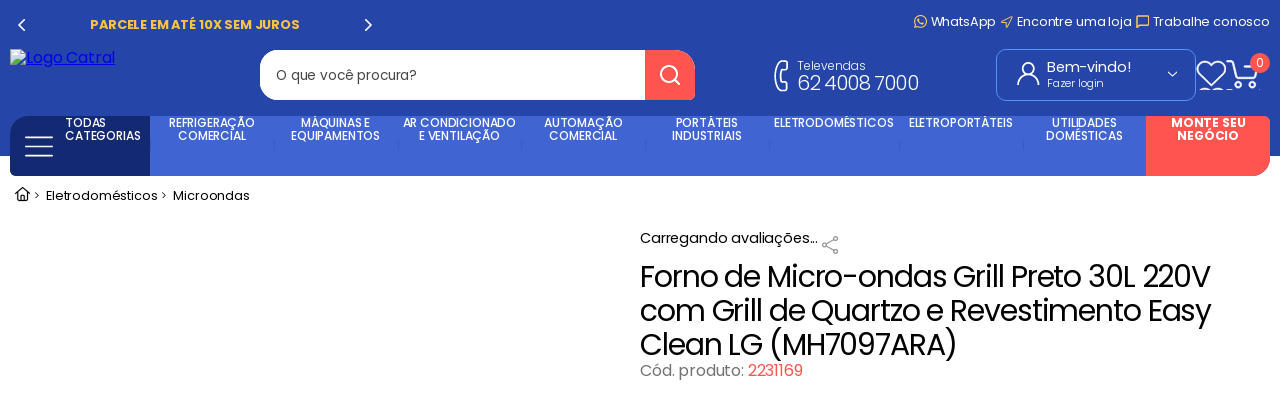

--- FILE ---
content_type: text/css
request_url: https://catral.vtexassets.com/_v/public/assets/v1/bundle/css/asset.min.css?v=3&files=theme,catral.numai@2.0.73$style.common,catral.numai@2.0.73$style.small,catral.numai@2.0.73$style.notsmall,catral.numai@2.0.73$style.large,catral.numai@2.0.73$style.xlarge&files=fonts,989db2448f309bfdd99b513f37c84b8f5794d2b5&files=npm,animate.css@3.7.0/animate.min.css&files=react~vtex.render-runtime@8.136.1,common&files=react~vtex.store-components@3.178.5,Container,Logo,4,SearchBar,2,ProductImages,ProductDescription,SKUSelector,ShippingSimulator,DiscountBadge,Share&files=react~vtex.styleguide@9.146.16,0,29,15,1,Spinner,Tooltip&files=react~vtex.admin-pages@4.59.0,HighlightOverlay&files=react~vtex.flex-layout@0.21.5,0&files=react~vtex.reviews-and-ratings@3.20.1,0&files=react~vtex.slider@0.8.3,0&files=react~vtex.shelf@1.49.0,0&files=react~vtex.product-identifier@0.5.0,ProductIdentifierProduct&files=react~vtex.rich-text@0.16.1,index&files=react~vtex.wish-list@1.18.2,AddProductBtn&files=react~vtex.availability-notify@1.13.1,AvailabilityNotifier&files=react~vtex.modal-layout@0.14.2,0,ModalHeader&files=react~vtex.search@2.18.8,Autocomplete&files=react~vtex.minicart@2.68.0,Minicart&files=react~vtex.address-form@4.28.0,25&files=react~vtex.product-summary@2.91.1,ProductSummaryImage&files=react~vtex.login@2.69.1,1&files=overrides,vtex.product-list@0.37.5$overrides,vtex.minicart@2.68.0$overrides,catral.numai@2.0.73$overrides,catral.numai@2.0.73$fonts&workspace=master
body_size: 73844
content:
html{line-height:1.15;-ms-text-size-adjust:100%;-webkit-text-size-adjust:100%}body{margin:0}article,aside,footer,header,nav,section{display:block}h1{font-size:2em;margin:.67em 0}figcaption,figure,main{display:block}figure{margin:1em 40px}hr{box-sizing:content-box;height:0;overflow:visible}pre{font-family:monospace,monospace;font-size:1em}a{background-color:transparent;-webkit-text-decoration-skip:objects}abbr[title]{border-bottom:none;text-decoration:underline;-webkit-text-decoration:underline dotted;text-decoration:underline dotted}b,strong{font-weight:inherit;font-weight:bolder}code,kbd,samp{font-family:monospace,monospace;font-size:1em}dfn{font-style:italic}mark{background-color:#ff0;color:#000}small{font-size:80%}sub,sup{font-size:75%;line-height:0;position:relative;vertical-align:baseline}sub{bottom:-.25em}sup{top:-.5em}audio,video{display:inline-block}audio:not([controls]){display:none;height:0}img{border-style:none}svg:not(:root){overflow:hidden}button,input,optgroup,select,textarea{font-family:sans-serif;font-size:100%;line-height:1.15;margin:0}button,input{overflow:visible}button,select{text-transform:none}[type=reset],[type=submit],button,html [type=button]{-webkit-appearance:button}[type=button]::-moz-focus-inner,[type=reset]::-moz-focus-inner,[type=submit]::-moz-focus-inner,button::-moz-focus-inner{border-style:none;padding:0}[type=button]:-moz-focusring,[type=reset]:-moz-focusring,[type=submit]:-moz-focusring,button:-moz-focusring{outline:1px dotted ButtonText}fieldset{padding:.35em .75em .625em}legend{box-sizing:border-box;color:inherit;display:table;max-width:100%;padding:0;white-space:normal}progress{display:inline-block;vertical-align:baseline}textarea{overflow:auto}[type=checkbox],[type=radio]{box-sizing:border-box;padding:0}[type=number]::-webkit-inner-spin-button,[type=number]::-webkit-outer-spin-button{height:auto}[type=search]{-webkit-appearance:textfield;outline-offset:-2px}[type=search]::-webkit-search-cancel-button,[type=search]::-webkit-search-decoration{-webkit-appearance:none}::-webkit-file-upload-button{-webkit-appearance:button;font:inherit}details,menu{display:block}summary{display:list-item}canvas{display:inline-block}[hidden],template{display:none}.aspect-ratio{height:0;position:relative}.aspect-ratio--16x9{padding-bottom:56.25%}.aspect-ratio--9x16{padding-bottom:177.77%}.aspect-ratio--4x3{padding-bottom:75%}.aspect-ratio--3x4{padding-bottom:133.33%}.aspect-ratio--6x4{padding-bottom:66.6%}.aspect-ratio--4x6{padding-bottom:150%}.aspect-ratio--8x5{padding-bottom:62.5%}.aspect-ratio--5x8{padding-bottom:160%}.aspect-ratio--7x5{padding-bottom:71.42%}.aspect-ratio--5x7{padding-bottom:140%}.aspect-ratio--1x1{padding-bottom:100%}.aspect-ratio--object{position:absolute;top:0;right:0;bottom:0;left:0;width:100%;height:100%;z-index:100}.bg-rebel-pink{background-color:#f71963}.bg-heavy-rebel-pink{background-color:#dd1659}.bg-elite-purple{background-color:#8914cc}.bg-near-black{background-color:#3f3f40}.bg-dark-gray{background-color:#585959}.bg-mid-gray{background-color:#727273}.bg-gray{background-color:#979899}.bg-silver{background-color:#cacbcc}.bg-light-gray{background-color:#e3e4e6}.bg-light-silver{background-color:#f2f4f5}.bg-near-white{background-color:#f7f9fa}.bg-white{background-color:#fff}.bg-washed-blue{background-color:#edf4fa}.bg-light-blue{background-color:#cce8ff}.bg-blue{background-color:#368df7}.bg-heavy-blue{background-color:#2a6dbf}.bg-light-marine{background-color:#3d5980}.bg-marine{background-color:#25354d}.bg-serious-black{background-color:#142032}.bg-green{background-color:#8bc34a}.bg-washed-green{background-color:#eafce3}.bg-red{background-color:#ff4c4c}.bg-washed-red{background-color:#ffe6e6}.bg-yellow{background-color:#ffb100}.bg-washed-yellow{background-color:#fff6e0}.bg-black-90{background-color:rgba(0,0,0,.9)}.bg-black-80{background-color:rgba(0,0,0,.8)}.bg-black-70{background-color:rgba(0,0,0,.7)}.bg-black-60{background-color:rgba(0,0,0,.6)}.bg-black-50{background-color:rgba(0,0,0,.5)}.bg-black-40{background-color:rgba(0,0,0,.4)}.bg-black-30{background-color:rgba(0,0,0,.3)}.bg-black-20{background-color:rgba(0,0,0,.2)}.bg-black-10{background-color:rgba(0,0,0,.1)}.bg-black-05{background-color:rgba(0,0,0,.05)}.bg-black-025{background-color:rgba(0,0,0,.025)}.bg-black-0125{background-color:rgba(0,0,0,.0125)}.bg-white-90{background-color:hsla(0,0%,100%,.9)}.bg-white-80{background-color:hsla(0,0%,100%,.8)}.bg-white-70{background-color:hsla(0,0%,100%,.7)}.bg-white-60{background-color:hsla(0,0%,100%,.6)}.bg-white-50{background-color:hsla(0,0%,100%,.5)}.bg-white-40{background-color:hsla(0,0%,100%,.4)}.bg-white-30{background-color:hsla(0,0%,100%,.3)}.bg-white-20{background-color:hsla(0,0%,100%,.2)}.bg-white-10{background-color:hsla(0,0%,100%,.1)}.bg-white-05{background-color:hsla(0,0%,100%,.05)}.bg-white-025{background-color:hsla(0,0%,100%,.025)}.bg-white-0125{background-color:hsla(0,0%,100%,.0125)}.bg-base{background-color:#fff}.bg-base--inverted{background-color:#000}.bg-action-primary{background-color:#2546a8}.bg-action-secondary{background-color:#eef3f7}.bg-emphasis{background-color:#fccb5a}.bg-disabled{background-color:#f2f4f5}.bg-success{background-color:#23d03f}.bg-success--faded{background-color:#eafce3}.bg-danger{background-color:#ff4c4c}.bg-danger--faded{background-color:#ffe6e6}.bg-warning{background-color:#ffb100}.bg-warning--faded{background-color:#fff6e0}.bg-muted-1{background-color:#727273}.bg-muted-2{background-color:#979899}.bg-muted-3{background-color:#cacbcc}.bg-muted-4{background-color:#e3e4e6}.bg-muted-5{background-color:#f2f4f5}.bg-transparent{background-color:transparent}.cover{background-size:cover!important}.contain{background-size:contain!important}.bg-center{background-position:50%}.bg-center,.bg-top{background-repeat:no-repeat}.bg-top{background-position:top}.bg-right{background-position:100%}.bg-bottom,.bg-right{background-repeat:no-repeat}.bg-bottom{background-position:bottom}.bg-left{background-repeat:no-repeat;background-position:0}.ba{border-style:solid;border-width:1px}.bt{border-top-style:solid;border-top-width:1px}.br{border-right-style:solid;border-right-width:1px}.bb{border-bottom-style:solid;border-bottom-width:1px}.bl{border-left-style:solid;border-left-width:1px}.bn{border-style:none;border-width:0}.b--rebel-pink{border-color:#f71963}.b--heavy-rebel-pink{border-color:#dd1659}.b--elite-purple{border-color:#8914cc}.b--near-black{border-color:#3f3f40}.b--dark-gray{border-color:#585959}.b--mid-gray{border-color:#727273}.b--gray{border-color:#979899}.b--silver{border-color:#cacbcc}.b--light-gray{border-color:#e3e4e6}.b--light-silver{border-color:#f2f4f5}.b--near-white{border-color:#f7f9fa}.b--white{border-color:#fff}.b--washed-blue{border-color:#edf4fa}.b--light-blue{border-color:#cce8ff}.b--blue{border-color:#368df7}.b--heavy-blue{border-color:#2a6dbf}.b--light-marine{border-color:#3d5980}.b--marine{border-color:#25354d}.b--serious-black{border-color:#142032}.b--green{border-color:#8bc34a}.b--washed-green{border-color:#eafce3}.b--red{border-color:#ff4c4c}.b--washed-red{border-color:#ffe6e6}.b--yellow{border-color:#ffb100}.b--washed-yellow{border-color:#fff6e0}.b--black-90{border-color:rgba(0,0,0,.9)}.b--black-80{border-color:rgba(0,0,0,.8)}.b--black-70{border-color:rgba(0,0,0,.7)}.b--black-60{border-color:rgba(0,0,0,.6)}.b--black-50{border-color:rgba(0,0,0,.5)}.b--black-40{border-color:rgba(0,0,0,.4)}.b--black-30{border-color:rgba(0,0,0,.3)}.b--black-20{border-color:rgba(0,0,0,.2)}.b--black-10{border-color:rgba(0,0,0,.1)}.b--black-05{border-color:rgba(0,0,0,.05)}.b--black-025{border-color:rgba(0,0,0,.025)}.b--black-0125{border-color:rgba(0,0,0,.0125)}.b--white-90{border-color:hsla(0,0%,100%,.9)}.b--white-80{border-color:hsla(0,0%,100%,.8)}.b--white-70{border-color:hsla(0,0%,100%,.7)}.b--white-60{border-color:hsla(0,0%,100%,.6)}.b--white-50{border-color:hsla(0,0%,100%,.5)}.b--white-40{border-color:hsla(0,0%,100%,.4)}.b--white-30{border-color:hsla(0,0%,100%,.3)}.b--white-20{border-color:hsla(0,0%,100%,.2)}.b--white-10{border-color:hsla(0,0%,100%,.1)}.b--white-05{border-color:hsla(0,0%,100%,.05)}.b--white-025{border-color:hsla(0,0%,100%,.025)}.b--white-0125{border-color:hsla(0,0%,100%,.0125)}.b--action-primary{border-color:#2546a8}.b--action-secondary{border-color:#eef3f7}.b--emphasis{border-color:#fccb5a}.b--disabled{border-color:#e3e4e6}.b--success{border-color:#23d03f}.b--success--faded{border-color:#eafce3}.b--danger{border-color:#ff4c4c}.b--danger--faded{border-color:#ffe6e6}.b--warning{border-color:#ffb100}.b--warning--faded{border-color:#fff6e0}.b--muted-1{border-color:#727273}.b--muted-2{border-color:#979899}.b--muted-3{border-color:#cacbcc}.b--muted-4{border-color:#e3e4e6}.b--muted-5{border-color:#f2f4f5}.b--transparent{border-color:transparent}.br0{border-radius:0}.br1{border-radius:.125rem}.br2{border-radius:.25rem}.br3{border-radius:.5rem}.br4{border-radius:1rem}.br-100{border-radius:100%}.br-pill{border-radius:9999px}.br--bottom{border-top-left-radius:0;border-top-right-radius:0}.br--top{border-bottom-right-radius:0}.br--right,.br--top{border-bottom-left-radius:0}.br--right{border-top-left-radius:0}.br--left{border-top-right-radius:0;border-bottom-right-radius:0}.b--dotted{border-style:dotted}.b--dashed{border-style:dashed}.b--solid{border-style:solid}.b--none{border-style:none}.bw0{border-width:0}.bw1{border-width:.125rem}.bw2{border-width:.25rem}.bw3{border-width:.5rem}.bw4{border-width:1rem}.bw5{border-width:2rem}.bt-0{border-top-width:0}.br-0{border-right-width:0}.bb-0{border-bottom-width:0}.bl-0{border-left-width:0}.shadow-1{box-shadow:0 0 4px 2px rgba(0,0,0,.2)}.shadow-2{box-shadow:0 0 8px 2px rgba(0,0,0,.2)}.shadow-3{box-shadow:2px 2px 4px 2px rgba(0,0,0,.2)}.shadow-4{box-shadow:2px 2px 8px 0 rgba(0,0,0,.2)}.shadow-5{box-shadow:4px 4px 8px 0 rgba(0,0,0,.2)}.border-box,a,article,aside,blockquote,body,code,dd,div,dl,dt,fieldset,figcaption,figure,footer,form,h1,h2,h3,h4,h5,h6,header,html,input[type=email],input[type=number],input[type=password],input[type=tel],input[type=text],input[type=url],legend,li,main,nav,ol,p,pre,section,table,td,textarea,th,tr,ul{box-sizing:border-box}.pre{overflow-x:auto;overflow-y:hidden;overflow:scroll}.pa0{padding:0}.ma0,.na0{margin:0}.pl0{padding-left:0}.ml0,.nl0{margin-left:0}.pr0{padding-right:0}.mr0,.nr0{margin-right:0}.pt0{padding-top:0}.mt0,.nt0{margin-top:0}.pb0{padding-bottom:0}.mb0,.nb0{margin-bottom:0}.pv0{padding-top:0;padding-bottom:0}.mv0,.nv0{margin-top:0;margin-bottom:0}.ph0{padding-left:0;padding-right:0}.mh0,.nh0{margin-left:0;margin-right:0}.pa1{padding:.125rem}.ma1{margin:.125rem}.na1{margin:-.125rem}.pl1{padding-left:.125rem}.ml1{margin-left:.125rem}.nl1{margin-left:-.125rem}.pr1{padding-right:.125rem}.mr1{margin-right:.125rem}.nr1{margin-right:-.125rem}.pt1{padding-top:.125rem}.mt1{margin-top:.125rem}.nt1{margin-top:-.125rem}.pb1{padding-bottom:.125rem}.mb1{margin-bottom:.125rem}.nb1{margin-bottom:-.125rem}.pv1{padding-top:.125rem;padding-bottom:.125rem}.mv1{margin-top:.125rem;margin-bottom:.125rem}.nv1{margin-top:-.125rem;margin-bottom:-.125rem}.ph1{padding-left:.125rem;padding-right:.125rem}.mh1{margin-left:.125rem;margin-right:.125rem}.nh1{margin-left:-.125rem;margin-right:-.125rem}.pa2{padding:.25rem}.ma2{margin:.25rem}.na2{margin:-.25rem}.pl2{padding-left:.25rem}.ml2{margin-left:.25rem}.nl2{margin-left:-.25rem}.pr2{padding-right:.25rem}.mr2{margin-right:.25rem}.nr2{margin-right:-.25rem}.pt2{padding-top:.25rem}.mt2{margin-top:.25rem}.nt2{margin-top:-.25rem}.pb2{padding-bottom:.25rem}.mb2{margin-bottom:.25rem}.nb2{margin-bottom:-.25rem}.pv2{padding-top:.25rem;padding-bottom:.25rem}.mv2{margin-top:.25rem;margin-bottom:.25rem}.nv2{margin-top:-.25rem;margin-bottom:-.25rem}.ph2{padding-left:.25rem;padding-right:.25rem}.mh2{margin-left:.25rem;margin-right:.25rem}.nh2{margin-left:-.25rem;margin-right:-.25rem}.pa3{padding:.5rem}.ma3{margin:.5rem}.na3{margin:-.5rem}.pl3{padding-left:.5rem}.ml3{margin-left:.5rem}.nl3{margin-left:-.5rem}.pr3{padding-right:.5rem}.mr3{margin-right:.5rem}.nr3{margin-right:-.5rem}.pt3{padding-top:.5rem}.mt3{margin-top:.5rem}.nt3{margin-top:-.5rem}.pb3{padding-bottom:.5rem}.mb3{margin-bottom:.5rem}.nb3{margin-bottom:-.5rem}.pv3{padding-top:.5rem;padding-bottom:.5rem}.mv3{margin-top:.5rem;margin-bottom:.5rem}.nv3{margin-top:-.5rem;margin-bottom:-.5rem}.ph3{padding-left:.5rem;padding-right:.5rem}.mh3{margin-left:.5rem;margin-right:.5rem}.nh3{margin-left:-.5rem;margin-right:-.5rem}.pa4{padding:.75rem}.ma4{margin:.75rem}.na4{margin:-.75rem}.pl4{padding-left:.75rem}.ml4{margin-left:.75rem}.nl4{margin-left:-.75rem}.pr4{padding-right:.75rem}.mr4{margin-right:.75rem}.nr4{margin-right:-.75rem}.pt4{padding-top:.75rem}.mt4{margin-top:.75rem}.nt4{margin-top:-.75rem}.pb4{padding-bottom:.75rem}.mb4{margin-bottom:.75rem}.nb4{margin-bottom:-.75rem}.pv4{padding-top:.75rem;padding-bottom:.75rem}.mv4{margin-top:.75rem;margin-bottom:.75rem}.nv4{margin-top:-.75rem;margin-bottom:-.75rem}.ph4{padding-left:.75rem;padding-right:.75rem}.mh4{margin-left:.75rem;margin-right:.75rem}.nh4{margin-left:-.75rem;margin-right:-.75rem}.pa5{padding:1rem}.ma5{margin:1rem}.na5{margin:-1rem}.pl5{padding-left:1rem}.ml5{margin-left:1rem}.nl5{margin-left:-1rem}.pr5{padding-right:1rem}.mr5{margin-right:1rem}.nr5{margin-right:-1rem}.pt5{padding-top:1rem}.mt5{margin-top:1rem}.nt5{margin-top:-1rem}.pb5{padding-bottom:1rem}.mb5{margin-bottom:1rem}.nb5{margin-bottom:-1rem}.pv5{padding-top:1rem;padding-bottom:1rem}.mv5{margin-top:1rem;margin-bottom:1rem}.nv5{margin-top:-1rem;margin-bottom:-1rem}.ph5{padding-left:1rem;padding-right:1rem}.mh5{margin-left:1rem;margin-right:1rem}.nh5{margin-left:-1rem;margin-right:-1rem}.pa6{padding:1.5rem}.ma6{margin:1.5rem}.na6{margin:-1.5rem}.pl6{padding-left:1.5rem}.ml6{margin-left:1.5rem}.nl6{margin-left:-1.5rem}.pr6{padding-right:1.5rem}.mr6{margin-right:1.5rem}.nr6{margin-right:-1.5rem}.pt6{padding-top:1.5rem}.mt6{margin-top:1.5rem}.nt6{margin-top:-1.5rem}.pb6{padding-bottom:1.5rem}.mb6{margin-bottom:1.5rem}.nb6{margin-bottom:-1.5rem}.pv6{padding-top:1.5rem;padding-bottom:1.5rem}.mv6{margin-top:1.5rem;margin-bottom:1.5rem}.nv6{margin-top:-1.5rem;margin-bottom:-1.5rem}.ph6{padding-left:1.5rem;padding-right:1.5rem}.mh6{margin-left:1.5rem;margin-right:1.5rem}.nh6{margin-left:-1.5rem;margin-right:-1.5rem}.pa7{padding:2rem}.ma7{margin:2rem}.na7{margin:-2rem}.pl7{padding-left:2rem}.ml7{margin-left:2rem}.nl7{margin-left:-2rem}.pr7{padding-right:2rem}.mr7{margin-right:2rem}.nr7{margin-right:-2rem}.pt7{padding-top:2rem}.mt7{margin-top:2rem}.nt7{margin-top:-2rem}.pb7{padding-bottom:2rem}.mb7{margin-bottom:2rem}.nb7{margin-bottom:-2rem}.pv7{padding-top:2rem;padding-bottom:2rem}.mv7{margin-top:2rem;margin-bottom:2rem}.nv7{margin-top:-2rem;margin-bottom:-2rem}.ph7{padding-left:2rem;padding-right:2rem}.mh7{margin-left:2rem;margin-right:2rem}.nh7{margin-left:-2rem;margin-right:-2rem}.pa8{padding:3rem}.ma8{margin:3rem}.na8{margin:-3rem}.pl8{padding-left:3rem}.ml8{margin-left:3rem}.nl8{margin-left:-3rem}.pr8{padding-right:3rem}.mr8{margin-right:3rem}.nr8{margin-right:-3rem}.pt8{padding-top:3rem}.mt8{margin-top:3rem}.nt8{margin-top:-3rem}.pb8{padding-bottom:3rem}.mb8{margin-bottom:3rem}.nb8{margin-bottom:-3rem}.pv8{padding-top:3rem;padding-bottom:3rem}.mv8{margin-top:3rem;margin-bottom:3rem}.nv8{margin-top:-3rem;margin-bottom:-3rem}.ph8{padding-left:3rem;padding-right:3rem}.mh8{margin-left:3rem;margin-right:3rem}.nh8{margin-left:-3rem;margin-right:-3rem}.pa9{padding:4rem}.ma9{margin:4rem}.na9{margin:-4rem}.pl9{padding-left:4rem}.ml9{margin-left:4rem}.nl9{margin-left:-4rem}.pr9{padding-right:4rem}.mr9{margin-right:4rem}.nr9{margin-right:-4rem}.pt9{padding-top:4rem}.mt9{margin-top:4rem}.nt9{margin-top:-4rem}.pb9{padding-bottom:4rem}.mb9{margin-bottom:4rem}.nb9{margin-bottom:-4rem}.pv9{padding-top:4rem;padding-bottom:4rem}.mv9{margin-top:4rem;margin-bottom:4rem}.nv9{margin-top:-4rem;margin-bottom:-4rem}.ph9{padding-left:4rem;padding-right:4rem}.mh9{margin-left:4rem;margin-right:4rem}.nh9{margin-left:-4rem;margin-right:-4rem}.pa10{padding:8rem}.ma10{margin:8rem}.na10{margin:-8rem}.pl10{padding-left:8rem}.ml10{margin-left:8rem}.nl10{margin-left:-8rem}.pr10{padding-right:8rem}.mr10{margin-right:8rem}.nr10{margin-right:-8rem}.pt10{padding-top:8rem}.mt10{margin-top:8rem}.nt10{margin-top:-8rem}.pb10{padding-bottom:8rem}.mb10{margin-bottom:8rem}.nb10{margin-bottom:-8rem}.pv10{padding-top:8rem;padding-bottom:8rem}.mv10{margin-top:8rem;margin-bottom:8rem}.nv10{margin-top:-8rem;margin-bottom:-8rem}.ph10{padding-left:8rem;padding-right:8rem}.mh10{margin-left:8rem;margin-right:8rem}.nh10{margin-left:-8rem;margin-right:-8rem}.pa11{padding:16rem}.ma11{margin:16rem}.na11{margin:-16rem}.pl11{padding-left:16rem}.ml11{margin-left:16rem}.nl11{margin-left:-16rem}.pr11{padding-right:16rem}.mr11{margin-right:16rem}.nr11{margin-right:-16rem}.pt11{padding-top:16rem}.mt11{margin-top:16rem}.nt11{margin-top:-16rem}.pb11{padding-bottom:16rem}.mb11{margin-bottom:16rem}.nb11{margin-bottom:-16rem}.pv11{padding-top:16rem;padding-bottom:16rem}.mv11{margin-top:16rem;margin-bottom:16rem}.nv11{margin-top:-16rem;margin-bottom:-16rem}.ph11{padding-left:16rem;padding-right:16rem}.mh11{margin-left:16rem;margin-right:16rem}.nh11{margin-left:-16rem;margin-right:-16rem}.top-0{top:0}.right-0{right:0}.bottom-0{bottom:0}.left-0{left:0}.top-1{top:1rem}.right-1{right:1rem}.bottom-1{bottom:1rem}.left-1{left:1rem}.top-2{top:2rem}.right-2{right:2rem}.bottom-2{bottom:2rem}.left-2{left:2rem}.top--1{top:-1rem}.right--1{right:-1rem}.bottom--1{bottom:-1rem}.left--1{left:-1rem}.top--2{top:-2rem}.right--2{right:-2rem}.bottom--2{bottom:-2rem}.left--2{left:-2rem}.absolute--fill{top:0;right:0;bottom:0;left:0}.cf:after,.cf:before{content:" ";display:table}.cf:after{clear:both}.cf{*zoom:1}.cl{clear:left}.cr{clear:right}.cb{clear:both}.cn{clear:none}.dn{display:none}.di{display:inline}.db{display:block}.dib{display:inline-block}.dit{display:inline-table}.dt{display:table}.dtc{display:table-cell}.dt-row{display:table-row}.dt-row-group{display:table-row-group}.dt-column{display:table-column}.dt-column-group{display:table-column-group}.dt--fixed{table-layout:fixed;width:100%}.flex{display:-webkit-box;display:flex}.inline-flex{display:-webkit-inline-box;display:inline-flex}.flex-auto{-webkit-box-flex:1;flex:1 1 auto;min-width:0;min-height:0}.flex-none{-webkit-box-flex:0;flex:none}.flex-column{-webkit-box-orient:vertical;flex-direction:column}.flex-column,.flex-row{-webkit-box-direction:normal}.flex-row{-webkit-box-orient:horizontal;flex-direction:row}.flex-wrap{flex-wrap:wrap}.flex-nowrap{flex-wrap:nowrap}.flex-wrap-reverse{flex-wrap:wrap-reverse}.flex-column-reverse{-webkit-box-orient:vertical;-webkit-box-direction:reverse;flex-direction:column-reverse}.flex-row-reverse{-webkit-box-orient:horizontal;-webkit-box-direction:reverse;flex-direction:row-reverse}.items-start{-webkit-box-align:start;align-items:flex-start}.items-end{-webkit-box-align:end;align-items:flex-end}.items-center{-webkit-box-align:center;align-items:center}.items-baseline{-webkit-box-align:baseline;align-items:baseline}.items-stretch{-webkit-box-align:stretch;align-items:stretch}.self-start{align-self:flex-start}.self-end{align-self:flex-end}.self-center{align-self:center}.self-baseline{align-self:baseline}.self-stretch{align-self:stretch}.justify-start{-webkit-box-pack:start;justify-content:flex-start}.justify-end{-webkit-box-pack:end;justify-content:flex-end}.justify-center{-webkit-box-pack:center;justify-content:center}.justify-between{-webkit-box-pack:justify;justify-content:space-between}.justify-around{justify-content:space-around}.content-start{align-content:flex-start}.content-end{align-content:flex-end}.content-center{align-content:center}.content-between{align-content:space-between}.content-around{align-content:space-around}.content-stretch{align-content:stretch}.order-0{-webkit-box-ordinal-group:1;order:0}.order-1{-webkit-box-ordinal-group:2;order:1}.order-2{-webkit-box-ordinal-group:3;order:2}.order-3{-webkit-box-ordinal-group:4;order:3}.order-4{-webkit-box-ordinal-group:5;order:4}.order-5{-webkit-box-ordinal-group:6;order:5}.order-6{-webkit-box-ordinal-group:7;order:6}.order-7{-webkit-box-ordinal-group:8;order:7}.order-8{-webkit-box-ordinal-group:9;order:8}.order-last{-webkit-box-ordinal-group:100000;order:99999}.flex-grow-0{-webkit-box-flex:0;flex-grow:0}.flex-grow-1{-webkit-box-flex:1;flex-grow:1}.flex-shrink-0{flex-shrink:0}.flex-shrink-1{flex-shrink:1}.fl{float:left}.fl,.fr{_display:inline}.fr{float:right}.fn{float:none}body,button,input,optgroup,select,textarea{-webkit-font-smoothing:antialiased;-moz-osx-font-smoothing:grayscale}.sans-serif,body,button,input,optgroup,select,textarea{font-family:-apple-system,BlinkMacSystemFont,avenir next,avenir,helvetica neue,helvetica,ubuntu,roboto,noto,segoe ui,arial,sans-serif}.code,code{font-family:Consolas,monaco,monospace}.i{font-style:italic}.fs-normal{font-style:normal}.input-reset{-webkit-appearance:none;-moz-appearance:none}.button-reset::-moz-focus-inner,.input-reset::-moz-focus-inner{border:0;padding:0}.link{text-decoration:none}.link,.link:active,.link:focus,.link:hover,.link:link,.link:visited{-webkit-transition:color .15s ease-in;transition:color .15s ease-in}.link:focus{outline:1px dotted currentColor}.list{list-style-type:none}.h1{height:1rem}.h2{height:2rem}.h3{height:4rem}.h4{height:8rem}.h5{height:16rem}.h-25{height:25%}.h-50{height:50%}.h-75{height:75%}.h-100{height:100%}.min-h-100{min-height:100%}.vh-25{height:25vh}.vh-50{height:50vh}.vh-75{height:75vh}.vh-100{height:100vh}.min-vh-100{min-height:100vh}.h-auto{height:auto}.h-inherit{height:inherit}.h-small{height:2rem;box-sizing:border-box}.min-h-small{min-height:2rem;box-sizing:border-box}.h-regular{height:2.5rem;box-sizing:border-box}.min-h-regular{min-height:2.5rem;box-sizing:border-box}.h-large{height:3rem;box-sizing:border-box}.min-h-large{min-height:3rem;box-sizing:border-box}.rebel-pink{color:#f71963}.heavy-rebel-pink{color:#dd1659}.elite-purple{color:#8914cc}.near-black{color:#3f3f40}.dark-gray{color:#585959}.mid-gray{color:#727273}.gray{color:#979899}.silver{color:#cacbcc}.light-gray{color:#e3e4e6}.light-silver{color:#f2f4f5}.near-white{color:#f7f9fa}.white{color:#fff}.washed-blue{color:#edf4fa}.light-blue{color:#cce8ff}.blue{color:#368df7}.heavy-blue{color:#2a6dbf}.light-marine{color:#3d5980}.marine{color:#25354d}.serious-black{color:#142032}.green{color:#8bc34a}.washed-green{color:#eafce3}.red{color:#ff4c4c}.washed-red{color:#ffe6e6}.yellow{color:#ffb100}.washed-yellow{color:#fff6e0}.black-90{color:rgba(0,0,0,.9)}.black-80{color:rgba(0,0,0,.8)}.black-70{color:rgba(0,0,0,.7)}.black-60{color:rgba(0,0,0,.6)}.black-50{color:rgba(0,0,0,.5)}.black-40{color:rgba(0,0,0,.4)}.black-30{color:rgba(0,0,0,.3)}.black-20{color:rgba(0,0,0,.2)}.black-10{color:rgba(0,0,0,.1)}.black-05{color:rgba(0,0,0,.05)}.black-025{color:rgba(0,0,0,.025)}.black-0125{color:rgba(0,0,0,.0125)}.white-90{color:hsla(0,0%,100%,.9)}.white-80{color:hsla(0,0%,100%,.8)}.white-70{color:hsla(0,0%,100%,.7)}.white-60{color:hsla(0,0%,100%,.6)}.white-50{color:hsla(0,0%,100%,.5)}.white-40{color:hsla(0,0%,100%,.4)}.white-30{color:hsla(0,0%,100%,.3)}.white-20{color:hsla(0,0%,100%,.2)}.white-10{color:hsla(0,0%,100%,.1)}.white-05{color:hsla(0,0%,100%,.05)}.white-025{color:hsla(0,0%,100%,.025)}.white-0125{color:hsla(0,0%,100%,.0125)}.c-action-primary{color:#2546a8}.c-action-secondary{color:#eef3f7}.c-link{color:#2546a8}.c-emphasis{color:#fccb5a}.c-disabled{color:#979899}.c-success{color:#23d03f}.c-success--faded{color:#eafce3}.c-danger{color:#ff4c4c}.c-danger--faded{color:#ffe6e6}.c-warning{color:#ffb100}.c-warning--faded{color:#fff6e0}.c-muted-1{color:#727273}.c-muted-2{color:#979899}.c-muted-3{color:#cacbcc}.c-muted-4{color:#e3e4e6}.c-muted-5{color:#f2f4f5}.c-on-base{color:#000}.c-on-action-primary,.c-on-base--inverted{color:#fff}.c-on-action-secondary{color:#2546a8}.c-on-emphasis{color:#fff}.c-on-disabled{color:#979899}.c-on-success{color:#fff}.c-on-success--faded{color:#3f3f40}.c-on-danger{color:#fff}.c-on-danger--faded{color:#3f3f40}.c-on-warning{color:#fff}.c-on-warning--faded{color:#1a1a1a}.c-on-muted-1,.c-on-muted-2{color:#fff}.c-on-muted-3,.c-on-muted-4,.c-on-muted-5{color:#3f3f40}.hover-rebel-pink:focus,.hover-rebel-pink:hover{color:#f71963}.hover-heavy-rebel-pink:focus,.hover-heavy-rebel-pink:hover{color:#dd1659}.hover-elite-purple:focus,.hover-elite-purple:hover{color:#8914cc}.hover-near-black:focus,.hover-near-black:hover{color:#3f3f40}.hover-dark-gray:focus,.hover-dark-gray:hover{color:#585959}.hover-mid-gray:focus,.hover-mid-gray:hover{color:#727273}.hover-gray:focus,.hover-gray:hover{color:#979899}.hover-silver:focus,.hover-silver:hover{color:#cacbcc}.hover-light-gray:focus,.hover-light-gray:hover{color:#e3e4e6}.hover-light-silver:focus,.hover-light-silver:hover{color:#f2f4f5}.hover-near-white:focus,.hover-near-white:hover{color:#f7f9fa}.hover-white:focus,.hover-white:hover{color:#fff}.hover-washed-blue:focus,.hover-washed-blue:hover{color:#edf4fa}.hover-light-blue:focus,.hover-light-blue:hover{color:#cce8ff}.hover-blue:focus,.hover-blue:hover{color:#368df7}.hover-heavy-blue:focus,.hover-heavy-blue:hover{color:#2a6dbf}.hover-light-marine:focus,.hover-light-marine:hover{color:#3d5980}.hover-marine:focus,.hover-marine:hover{color:#25354d}.hover-serious-black:focus,.hover-serious-black:hover{color:#142032}.hover-green:focus,.hover-green:hover{color:#8bc34a}.hover-washed-green:focus,.hover-washed-green:hover{color:#eafce3}.hover-red:focus,.hover-red:hover{color:#ff4c4c}.hover-washed-red:focus,.hover-washed-red:hover{color:#ffe6e6}.hover-yellow:focus,.hover-yellow:hover{color:#ffb100}.hover-washed-yellow:focus,.hover-washed-yellow:hover{color:#fff6e0}.hover-black-90:focus,.hover-black-90:hover{color:rgba(0,0,0,.9)}.hover-black-80:focus,.hover-black-80:hover{color:rgba(0,0,0,.8)}.hover-black-70:focus,.hover-black-70:hover{color:rgba(0,0,0,.7)}.hover-black-60:focus,.hover-black-60:hover{color:rgba(0,0,0,.6)}.hover-black-50:focus,.hover-black-50:hover{color:rgba(0,0,0,.5)}.hover-black-40:focus,.hover-black-40:hover{color:rgba(0,0,0,.4)}.hover-black-30:focus,.hover-black-30:hover{color:rgba(0,0,0,.3)}.hover-black-20:focus,.hover-black-20:hover{color:rgba(0,0,0,.2)}.hover-black-10:focus,.hover-black-10:hover{color:rgba(0,0,0,.1)}.hover-black-05:focus,.hover-black-05:hover{color:rgba(0,0,0,.05)}.hover-black-025:focus,.hover-black-025:hover{color:rgba(0,0,0,.025)}.hover-black-0125:focus,.hover-black-0125:hover{color:rgba(0,0,0,.0125)}.hover-white-90:focus,.hover-white-90:hover{color:hsla(0,0%,100%,.9)}.hover-white-80:focus,.hover-white-80:hover{color:hsla(0,0%,100%,.8)}.hover-white-70:focus,.hover-white-70:hover{color:hsla(0,0%,100%,.7)}.hover-white-60:focus,.hover-white-60:hover{color:hsla(0,0%,100%,.6)}.hover-white-50:focus,.hover-white-50:hover{color:hsla(0,0%,100%,.5)}.hover-white-40:focus,.hover-white-40:hover{color:hsla(0,0%,100%,.4)}.hover-white-30:focus,.hover-white-30:hover{color:hsla(0,0%,100%,.3)}.hover-white-20:focus,.hover-white-20:hover{color:hsla(0,0%,100%,.2)}.hover-white-10:focus,.hover-white-10:hover{color:hsla(0,0%,100%,.1)}.hover-white-05:focus,.hover-white-05:hover{color:hsla(0,0%,100%,.05)}.hover-white-025:focus,.hover-white-025:hover{color:hsla(0,0%,100%,.025)}.hover-white-0125:focus,.hover-white-0125:hover{color:hsla(0,0%,100%,.0125)}.hover-bg-rebel-pink:focus,.hover-bg-rebel-pink:hover{background-color:#f71963}.hover-b--rebel-pink:focus,.hover-b--rebel-pink:hover{border-color:#f71963}.hover-bg-heavy-rebel-pink:focus,.hover-bg-heavy-rebel-pink:hover{background-color:#dd1659}.hover-b--heavy-rebel-pink:focus,.hover-b--heavy-rebel-pink:hover{border-color:#dd1659}.hover-bg-elite-purple:focus,.hover-bg-elite-purple:hover{background-color:#8914cc}.hover-b--elite-purple:focus,.hover-b--elite-purple:hover{border-color:#8914cc}.hover-bg-near-black:focus,.hover-bg-near-black:hover{background-color:#3f3f40}.hover-b--near-black:focus,.hover-b--near-black:hover{border-color:#3f3f40}.hover-bg-dark-gray:focus,.hover-bg-dark-gray:hover{background-color:#585959}.hover-b--dark-gray:focus,.hover-b--dark-gray:hover{border-color:#585959}.hover-bg-mid-gray:focus,.hover-bg-mid-gray:hover{background-color:#727273}.hover-b--mid-gray:focus,.hover-b--mid-gray:hover{border-color:#727273}.hover-bg-gray:focus,.hover-bg-gray:hover{background-color:#979899}.hover-b--gray:focus,.hover-b--gray:hover{border-color:#979899}.hover-bg-silver:focus,.hover-bg-silver:hover{background-color:#cacbcc}.hover-b--silver:focus,.hover-b--silver:hover{border-color:#cacbcc}.hover-bg-light-gray:focus,.hover-bg-light-gray:hover{background-color:#e3e4e6}.hover-b--light-gray:focus,.hover-b--light-gray:hover{border-color:#e3e4e6}.hover-bg-light-silver:focus,.hover-bg-light-silver:hover{background-color:#f2f4f5}.hover-b--light-silver:focus,.hover-b--light-silver:hover{border-color:#f2f4f5}.hover-bg-near-white:focus,.hover-bg-near-white:hover{background-color:#f7f9fa}.hover-b--near-white:focus,.hover-b--near-white:hover{border-color:#f7f9fa}.hover-bg-white:focus,.hover-bg-white:hover{background-color:#fff}.hover-b--white:focus,.hover-b--white:hover{border-color:#fff}.hover-bg-washed-blue:focus,.hover-bg-washed-blue:hover{background-color:#edf4fa}.hover-b--washed-blue:focus,.hover-b--washed-blue:hover{border-color:#edf4fa}.hover-bg-light-blue:focus,.hover-bg-light-blue:hover{background-color:#cce8ff}.hover-b--light-blue:focus,.hover-b--light-blue:hover{border-color:#cce8ff}.hover-bg-blue:focus,.hover-bg-blue:hover{background-color:#368df7}.hover-b--blue:focus,.hover-b--blue:hover{border-color:#368df7}.hover-bg-heavy-blue:focus,.hover-bg-heavy-blue:hover{background-color:#2a6dbf}.hover-b--heavy-blue:focus,.hover-b--heavy-blue:hover{border-color:#2a6dbf}.hover-bg-light-marine:focus,.hover-bg-light-marine:hover{background-color:#3d5980}.hover-b--light-marine:focus,.hover-b--light-marine:hover{border-color:#3d5980}.hover-bg-marine:focus,.hover-bg-marine:hover{background-color:#25354d}.hover-b--marine:focus,.hover-b--marine:hover{border-color:#25354d}.hover-bg-serious-black:focus,.hover-bg-serious-black:hover{background-color:#142032}.hover-b--serious-black:focus,.hover-b--serious-black:hover{border-color:#142032}.hover-bg-green:focus,.hover-bg-green:hover{background-color:#8bc34a}.hover-b--green:focus,.hover-b--green:hover{border-color:#8bc34a}.hover-bg-washed-green:focus,.hover-bg-washed-green:hover{background-color:#eafce3}.hover-b--washed-green:focus,.hover-b--washed-green:hover{border-color:#eafce3}.hover-bg-red:focus,.hover-bg-red:hover{background-color:#ff4c4c}.hover-b--red:focus,.hover-b--red:hover{border-color:#ff4c4c}.hover-bg-washed-red:focus,.hover-bg-washed-red:hover{background-color:#ffe6e6}.hover-b--washed-red:focus,.hover-b--washed-red:hover{border-color:#ffe6e6}.hover-bg-yellow:focus,.hover-bg-yellow:hover{background-color:#ffb100}.hover-b--yellow:focus,.hover-b--yellow:hover{border-color:#ffb100}.hover-bg-washed-yellow:focus,.hover-bg-washed-yellow:hover{background-color:#fff6e0}.hover-b--washed-yellow:focus,.hover-b--washed-yellow:hover{border-color:#fff6e0}.hover-bg-black-90:focus,.hover-bg-black-90:hover{background-color:rgba(0,0,0,.9)}.hover-b--black-90:focus,.hover-b--black-90:hover{border-color:rgba(0,0,0,.9)}.hover-bg-black-80:focus,.hover-bg-black-80:hover{background-color:rgba(0,0,0,.8)}.hover-b--black-80:focus,.hover-b--black-80:hover{border-color:rgba(0,0,0,.8)}.hover-bg-black-70:focus,.hover-bg-black-70:hover{background-color:rgba(0,0,0,.7)}.hover-b--black-70:focus,.hover-b--black-70:hover{border-color:rgba(0,0,0,.7)}.hover-bg-black-60:focus,.hover-bg-black-60:hover{background-color:rgba(0,0,0,.6)}.hover-b--black-60:focus,.hover-b--black-60:hover{border-color:rgba(0,0,0,.6)}.hover-bg-black-50:focus,.hover-bg-black-50:hover{background-color:rgba(0,0,0,.5)}.hover-b--black-50:focus,.hover-b--black-50:hover{border-color:rgba(0,0,0,.5)}.hover-bg-black-40:focus,.hover-bg-black-40:hover{background-color:rgba(0,0,0,.4)}.hover-b--black-40:focus,.hover-b--black-40:hover{border-color:rgba(0,0,0,.4)}.hover-bg-black-30:focus,.hover-bg-black-30:hover{background-color:rgba(0,0,0,.3)}.hover-b--black-30:focus,.hover-b--black-30:hover{border-color:rgba(0,0,0,.3)}.hover-bg-black-20:focus,.hover-bg-black-20:hover{background-color:rgba(0,0,0,.2)}.hover-b--black-20:focus,.hover-b--black-20:hover{border-color:rgba(0,0,0,.2)}.hover-bg-black-10:focus,.hover-bg-black-10:hover{background-color:rgba(0,0,0,.1)}.hover-b--black-10:focus,.hover-b--black-10:hover{border-color:rgba(0,0,0,.1)}.hover-bg-black-05:focus,.hover-bg-black-05:hover{background-color:rgba(0,0,0,.05)}.hover-b--black-05:focus,.hover-b--black-05:hover{border-color:rgba(0,0,0,.05)}.hover-bg-black-025:focus,.hover-bg-black-025:hover{background-color:rgba(0,0,0,.025)}.hover-b--black-025:focus,.hover-b--black-025:hover{border-color:rgba(0,0,0,.025)}.hover-bg-black-0125:focus,.hover-bg-black-0125:hover{background-color:rgba(0,0,0,.0125)}.hover-b--black-0125:focus,.hover-b--black-0125:hover{border-color:rgba(0,0,0,.0125)}.hover-bg-white-90:focus,.hover-bg-white-90:hover{background-color:hsla(0,0%,100%,.9)}.hover-b--white-90:focus,.hover-b--white-90:hover{border-color:hsla(0,0%,100%,.9)}.hover-bg-white-80:focus,.hover-bg-white-80:hover{background-color:hsla(0,0%,100%,.8)}.hover-b--white-80:focus,.hover-b--white-80:hover{border-color:hsla(0,0%,100%,.8)}.hover-bg-white-70:focus,.hover-bg-white-70:hover{background-color:hsla(0,0%,100%,.7)}.hover-b--white-70:focus,.hover-b--white-70:hover{border-color:hsla(0,0%,100%,.7)}.hover-bg-white-60:focus,.hover-bg-white-60:hover{background-color:hsla(0,0%,100%,.6)}.hover-b--white-60:focus,.hover-b--white-60:hover{border-color:hsla(0,0%,100%,.6)}.hover-bg-white-50:focus,.hover-bg-white-50:hover{background-color:hsla(0,0%,100%,.5)}.hover-b--white-50:focus,.hover-b--white-50:hover{border-color:hsla(0,0%,100%,.5)}.hover-bg-white-40:focus,.hover-bg-white-40:hover{background-color:hsla(0,0%,100%,.4)}.hover-b--white-40:focus,.hover-b--white-40:hover{border-color:hsla(0,0%,100%,.4)}.hover-bg-white-30:focus,.hover-bg-white-30:hover{background-color:hsla(0,0%,100%,.3)}.hover-b--white-30:focus,.hover-b--white-30:hover{border-color:hsla(0,0%,100%,.3)}.hover-bg-white-20:focus,.hover-bg-white-20:hover{background-color:hsla(0,0%,100%,.2)}.hover-b--white-20:focus,.hover-b--white-20:hover{border-color:hsla(0,0%,100%,.2)}.hover-bg-white-10:focus,.hover-bg-white-10:hover{background-color:hsla(0,0%,100%,.1)}.hover-b--white-10:focus,.hover-b--white-10:hover{border-color:hsla(0,0%,100%,.1)}.hover-bg-white-05:focus,.hover-bg-white-05:hover{background-color:hsla(0,0%,100%,.05)}.hover-b--white-05:focus,.hover-b--white-05:hover{border-color:hsla(0,0%,100%,.05)}.hover-bg-white-025:focus,.hover-bg-white-025:hover{background-color:hsla(0,0%,100%,.025)}.hover-b--white-025:focus,.hover-b--white-025:hover{border-color:hsla(0,0%,100%,.025)}.hover-bg-white-0125:focus,.hover-bg-white-0125:hover{background-color:hsla(0,0%,100%,.0125)}.hover-b--white-0125:focus,.hover-b--white-0125:hover{border-color:hsla(0,0%,100%,.0125)}.hover-bg-transparent:focus,.hover-bg-transparent:hover{background-color:transparent}.hover-b--transparent:focus,.hover-b--transparent:hover{border-color:transparent}.hover-c-action-primary:focus,.hover-c-action-primary:hover{color:#072c75}.hover-c-action-secondary:focus,.hover-c-action-secondary:hover{color:#dbe9fd}.hover-c-link:focus,.hover-c-link:hover{color:#0c389f}.hover-c-emphasis:focus,.hover-c-emphasis:hover{color:#dd1659}.hover-c-success:focus,.hover-c-success:hover{color:#23d03f}.hover-c-success--faded:focus,.hover-c-success--faded:hover{color:#eafce3}.hover-c-danger:focus,.hover-c-danger:hover{color:#e13232}.hover-c-danger--faded:focus,.hover-c-danger--faded:hover{color:#ffe6e6}.hover-c-warning:focus,.hover-c-warning:hover{color:#ffb100}.hover-c-warning--faded:focus,.hover-c-warning--faded:hover{color:#fff6e0}.hover-c-on-action-primary:focus,.hover-c-on-action-primary:hover{color:#fff}.hover-c-on-action-secondary:focus,.hover-c-on-action-secondary:hover{color:#2546a8}.hover-c-on-emphasis:focus,.hover-c-on-emphasis:hover,.hover-c-on-success:focus,.hover-c-on-success:hover{color:#fff}.hover-c-on-success--faded:focus,.hover-c-on-success--faded:hover{color:#3f3f40}.hover-c-on-danger:focus,.hover-c-on-danger:hover{color:#fff}.hover-c-on-danger--faded:focus,.hover-c-on-danger--faded:hover{color:#3f3f40}.hover-c-on-warning:focus,.hover-c-on-warning:hover{color:#fff}.hover-c-on-warning--faded:focus,.hover-c-on-warning--faded:hover{color:#1a1a1a}.visited-c-link:visited{color:#0c389f}.hover-bg-action-primary:focus,.hover-bg-action-primary:hover{background-color:#072c75}.hover-bg-action-secondary:focus,.hover-bg-action-secondary:hover{background-color:#dbe9fd}.hover-bg-emphasis:focus,.hover-bg-emphasis:hover{background-color:#dd1659}.hover-bg-success:focus,.hover-bg-success:hover{background-color:#23d03f}.hover-bg-success--faded:focus,.hover-bg-success--faded:hover{background-color:#eafce3}.hover-bg-danger:focus,.hover-bg-danger:hover{background-color:#e13232}.hover-bg-danger--faded:focus,.hover-bg-danger--faded:hover{background-color:#ffe6e6}.hover-bg-warning:focus,.hover-bg-warning:hover{background-color:#ffb100}.hover-bg-warning--faded:focus,.hover-bg-warning--faded:hover{background-color:#fff6e0}.hover-bg-muted-1:focus,.hover-bg-muted-1:hover{background-color:#727273}.hover-bg-muted-2:focus,.hover-bg-muted-2:hover{background-color:#979899}.hover-bg-muted-3:focus,.hover-bg-muted-3:hover{background-color:#cacbcc}.hover-bg-muted-4:focus,.hover-bg-muted-4:hover{background-color:#e3e4e6}.hover-bg-muted-5:focus,.hover-bg-muted-5:hover{background-color:#f2f4f5}.hover-b--action-primary:focus,.hover-b--action-primary:hover{border-color:#072c75}.hover-b--action-secondary:focus,.hover-b--action-secondary:hover{border-color:#dbe9fd}.hover-b--emphasis:focus,.hover-b--emphasis:hover{border-color:#dd1659}.hover-b--success:focus,.hover-b--success:hover{border-color:#23d03f}.hover-b--success--faded:focus,.hover-b--success--faded:hover{border-color:#eafce3}.hover-b--danger:focus,.hover-b--danger:hover{border-color:#e13232}.hover-b--danger--faded:focus,.hover-b--danger--faded:hover{border-color:#ffe6e6}.hover-b--warning:focus,.hover-b--warning:hover{border-color:#ffb100}.hover-b--warning--faded:focus,.hover-b--warning--faded:hover{border-color:#fff6e0}.hover-b--muted-1:focus,.hover-b--muted-1:hover{border-color:#727273}.hover-b--muted-2:focus,.hover-b--muted-2:hover{border-color:#979899}.hover-b--muted-3:focus,.hover-b--muted-3:hover{border-color:#cacbcc}.hover-b--muted-4:focus,.hover-b--muted-4:hover{border-color:#e3e4e6}.hover-b--muted-5:focus,.hover-b--muted-5:hover{border-color:#f2f4f5}.active-c-link:active{color:#0c389f}.active-c-emphasis:active{color:#dd1659}.active-c-success:active{color:#23d03f}.active-c-success--faded:active{color:#eafce3}.active-c-danger:active{color:#ff4c4c}.active-c-danger--faded:active{color:#ffe6e6}.active-c-warning:active{color:#ffb100}.active-c-warning--faded:active{color:#fff6e0}.active-c-on-action-primary:active{color:#fff}.active-c-on-action-secondary:active{color:#2546a8}.active-c-on-emphasis:active,.active-c-on-success:active{color:#fff}.active-c-on-success--faded:active{color:#3f3f40}.active-c-on-danger:active{color:#fff}.active-c-on-danger--faded:active{color:#3f3f40}.active-c-on-warning:active{color:#fff}.active-c-on-warning--faded:active{color:#1a1a1a}.active-bg-action-primary:active{background-color:#0c389f}.active-bg-action-secondary:active{background-color:#d2defc}.active-bg-emphasis:active{background-color:#dd1659}.active-bg-success:active{background-color:#23d03f}.active-bg-success--faded:active{background-color:#eafce3}.active-bg-danger:active{background-color:#ff4c4c}.active-bg-danger--faded:active{background-color:#ffe6e6}.active-bg-warning:active{background-color:#ffb100}.active-bg-warning--faded:active{background-color:#fff6e0}.active-bg-muted-1:active{background-color:#727273}.active-bg-muted-2:active{background-color:#979899}.active-bg-muted-3:active{background-color:#cacbcc}.active-bg-muted-4:active{background-color:#e3e4e6}.active-bg-muted-5:active{background-color:#f2f4f5}.active-b--action-primary:active{border-color:#0c389f}.active-b--action-secondary:active{border-color:#d2defc}.active-b--emphasis:active{border-color:#dd1659}.active-b--success:active{border-color:#23d03f}.active-b--success--faded:active{border-color:#eafce3}.active-b--danger:active{border-color:#ff4c4c}.active-b--danger--faded:active{border-color:#ffe6e6}.active-b--warning:active{border-color:#ffb100}.active-b--warning--faded:active{border-color:#fff6e0}.active-b--muted-1:active{border-color:#727273}.active-b--muted-2:active{border-color:#979899}.active-b--muted-3:active{border-color:#cacbcc}.active-b--muted-4:active{border-color:#e3e4e6}.active-b--muted-5:active{border-color:#f2f4f5}.active-bg-transparent:active,.hover-bg-transparent:focus,.hover-bg-transparent:hover{background-color:transparent}.hover-b--transparent:focus,.hover-b--transparent:hover,active-b--transparent:active{border-color:transparent}img{max-width:100%}.tracked{letter-spacing:.1em}.tracked-tight{letter-spacing:-.05em}.tracked-mega{letter-spacing:.25em}.lh-solid{line-height:1}.lh-title{line-height:1.25}.lh-copy{line-height:1.5}.mw1{max-width:1rem}.mw2{max-width:2rem}.mw3{max-width:4rem}.mw4{max-width:8rem}.mw5{max-width:16rem}.mw6{max-width:32rem}.mw7{max-width:48rem}.mw8{max-width:64rem}.mw9{max-width:96rem}.mw-none{max-width:none}.mw-100{max-width:100%}.nested-copy-line-height ol,.nested-copy-line-height p,.nested-copy-line-height ul{line-height:1.5}.nested-headline-line-height h1,.nested-headline-line-height h2,.nested-headline-line-height h3,.nested-headline-line-height h4,.nested-headline-line-height h5,.nested-headline-line-height h6{line-height:1.25}.nested-list-reset ol,.nested-list-reset ul{padding-left:0;margin-left:0;list-style-type:none}.nested-copy-indent p+p{text-indent:1em;margin-top:0;margin-bottom:0}.nested-copy-separator p+p{margin-top:1.5em}.nested-img img{width:100%;max-width:100%;display:block}.nested-links a{color:#368df7}.nested-links a,.nested-links a:focus,.nested-links a:hover{-webkit-transition:color .15s ease-in;transition:color .15s ease-in}.nested-links a:focus,.nested-links a:hover{color:#cce8ff}.dim{opacity:1}.dim,.dim:focus,.dim:hover{-webkit-transition:opacity .15s ease-in;transition:opacity .15s ease-in}.dim:focus,.dim:hover{opacity:.5}.dim:active{opacity:.8;-webkit-transition:opacity .15s ease-out;transition:opacity .15s ease-out}.glow,.glow:focus,.glow:hover{-webkit-transition:opacity .15s ease-in;transition:opacity .15s ease-in}.glow:focus,.glow:hover{opacity:1}.hide-child .child{opacity:0;-webkit-transition:opacity .15s ease-in;transition:opacity .15s ease-in}.hide-child:active .child,.hide-child:focus .child,.hide-child:hover .child{opacity:1;-webkit-transition:opacity .15s ease-in;transition:opacity .15s ease-in}.underline-hover:focus,.underline-hover:hover{text-decoration:underline}.grow{-moz-osx-font-smoothing:grayscale;-webkit-backface-visibility:hidden;backface-visibility:hidden;-webkit-transform:translateZ(0);transform:translateZ(0);-webkit-transition:-webkit-transform .25s ease-out;transition:-webkit-transform .25s ease-out;transition:transform .25s ease-out;transition:transform .25s ease-out,-webkit-transform .25s ease-out}.grow:focus,.grow:hover{-webkit-transform:scale(1.05);transform:scale(1.05)}.grow:active{-webkit-transform:scale(.9);transform:scale(.9)}.grow-large{-moz-osx-font-smoothing:grayscale;-webkit-backface-visibility:hidden;backface-visibility:hidden;-webkit-transform:translateZ(0);transform:translateZ(0);-webkit-transition:-webkit-transform .25s ease-in-out;transition:-webkit-transform .25s ease-in-out;transition:transform .25s ease-in-out;transition:transform .25s ease-in-out,-webkit-transform .25s ease-in-out}.grow-large:focus,.grow-large:hover{-webkit-transform:scale(1.2);transform:scale(1.2)}.grow-large:active{-webkit-transform:scale(.95);transform:scale(.95)}.pointer:hover,.shadow-hover{cursor:pointer}.shadow-hover{position:relative;-webkit-transition:all .5s cubic-bezier(.165,.84,.44,1);transition:all .5s cubic-bezier(.165,.84,.44,1)}.shadow-hover:after{content:"";box-shadow:0 0 16px 2px rgba(0,0,0,.2);border-radius:inherit;opacity:0;position:absolute;top:0;left:0;width:100%;height:100%;z-index:-1;-webkit-transition:opacity .5s cubic-bezier(.165,.84,.44,1);transition:opacity .5s cubic-bezier(.165,.84,.44,1)}.shadow-hover:focus:after,.shadow-hover:hover:after{opacity:1}.bg-animate,.bg-animate:focus,.bg-animate:hover{-webkit-transition:background-color .15s ease-in-out;transition:background-color .15s ease-in-out}.o-100{opacity:1}.o-90{opacity:.9}.o-80{opacity:.8}.o-70{opacity:.7}.o-60{opacity:.6}.o-50{opacity:.5}.o-40{opacity:.4}.o-30{opacity:.3}.o-20{opacity:.2}.o-10{opacity:.1}.o-05{opacity:.05}.o-025{opacity:.025}.o-0{opacity:0}.rotate-45{-webkit-transform:rotate(45deg);transform:rotate(45deg)}.rotate-90{-webkit-transform:rotate(90deg);transform:rotate(90deg)}.rotate-135{-webkit-transform:rotate(135deg);transform:rotate(135deg)}.rotate-180{-webkit-transform:rotate(180deg);transform:rotate(180deg)}.rotate-225{-webkit-transform:rotate(225deg);transform:rotate(225deg)}.rotate-270{-webkit-transform:rotate(270deg);transform:rotate(270deg)}.rotate-315{-webkit-transform:rotate(315deg);transform:rotate(315deg)}.outline{outline:1px solid}.outline-transparent{outline:1px solid transparent}.outline-0{outline:0}.overflow-visible{overflow:visible}.overflow-hidden{overflow:hidden}.overflow-scroll{overflow:scroll}.overflow-auto{overflow:auto}.overflow-x-visible{overflow-x:visible}.overflow-x-hidden{overflow-x:hidden}.overflow-x-scroll{overflow-x:scroll}.overflow-x-auto{overflow-x:auto}.overflow-y-visible{overflow-y:visible}.overflow-y-hidden{overflow-y:hidden}.overflow-y-scroll{overflow-y:scroll}.overflow-y-auto{overflow-y:auto}.static{position:static}.relative{position:relative}.absolute{position:absolute}.fixed{position:fixed}.sticky{position:-webkit-sticky;position:sticky}.strike{text-decoration:line-through}.underline{text-decoration:underline}.no-underline{text-decoration:none}.tl{text-align:left}.tr{text-align:right}.tc{text-align:center}.tj{text-align:justify}.ttc{text-transform:capitalize}.ttl{text-transform:lowercase}.ttu{text-transform:uppercase}.ttn{text-transform:none}.v-base{vertical-align:baseline}.v-mid{vertical-align:middle}.v-top{vertical-align:top}.v-btm{vertical-align:bottom}.f1{font-size:3rem}.f2{font-size:2.25rem}.f3{font-size:1.5rem}.f4{font-size:1.25rem}.f5{font-size:1rem}.f6{font-size:.875rem}.f7{font-size:.75rem}.measure{max-width:30em}.measure-wide{max-width:34em}.measure-narrow{max-width:20em}.small-caps{font-variant:small-caps}.indent{text-indent:1em;margin-top:0;margin-bottom:0}.truncate{white-space:nowrap;overflow:hidden;text-overflow:ellipsis}.t-heading-1{font-weight:700;font-size:3rem}.t-heading-1,.t-heading-2{font-family:Poppins,-apple-system,BlinkMacSystemFont,avenir next,avenir,helvetica neue,helvetica,ubuntu,roboto,noto,segoe ui,arial,sans-serif;text-transform:none;letter-spacing:-.01rem}.t-heading-2{font-weight:400;font-size:2rem}.t-heading-3{font-family:Poppins,-apple-system,BlinkMacSystemFont,avenir next,avenir,helvetica neue,helvetica,ubuntu,roboto,noto,segoe ui,arial,sans-serif;font-weight:700;font-size:1.75rem;text-transform:none;letter-spacing:-.01rem}.t-heading-4{font-size:1.5rem}.t-heading-4,.t-heading-5{font-family:Poppins,-apple-system,BlinkMacSystemFont,avenir next,avenir,helvetica neue,helvetica,ubuntu,roboto,noto,segoe ui,arial,sans-serif;font-weight:400;text-transform:none;letter-spacing:-.01rem}.t-heading-5{font-size:1.25rem}.t-heading-6{font-size:1.25rem}.t-body,.t-heading-6,body{font-family:Poppins,-apple-system,BlinkMacSystemFont,avenir next,avenir,helvetica neue,helvetica,ubuntu,roboto,noto,segoe ui,arial,sans-serif;font-weight:400;text-transform:none;letter-spacing:-.01rem}.t-body,body{font-size:1rem}.t-small{font-size:.875rem}.t-mini,.t-small{font-family:Poppins,-apple-system,BlinkMacSystemFont,avenir next,avenir,helvetica neue,helvetica,ubuntu,roboto,noto,segoe ui,arial,sans-serif;font-weight:400;text-transform:none;letter-spacing:-.01rem}.t-mini{font-size:.75rem}.t-action{font-size:1rem}.t-action,.t-action--small{font-family:Poppins,-apple-system,BlinkMacSystemFont,avenir next,avenir,helvetica neue,helvetica,ubuntu,roboto,noto,segoe ui,arial,sans-serif;font-weight:500;text-transform:uppercase;letter-spacing:-.01rem}.t-action--small{font-size:.875rem}.t-action--large{font-family:Poppins,-apple-system,BlinkMacSystemFont,avenir next,avenir,helvetica neue,helvetica,ubuntu,roboto,noto,segoe ui,arial,sans-serif;font-weight:500;font-size:1.25rem;text-transform:uppercase;letter-spacing:-.01rem}.t-code{font-family:Consolas,monaco,monospace;font-size:1rem;text-transform:none;letter-spacing:-.01rem}.normal,.t-code{font-weight:400}.b{font-weight:700}.fw1{font-weight:100}.fw2{font-weight:200}.fw3{font-weight:300}.fw4{font-weight:400}.fw5{font-weight:500}.fw6{font-weight:600}.fw7{font-weight:700}.fw8{font-weight:800}.fw9{font-weight:900}.overflow-container{overflow-y:scroll}.center{margin-left:auto}.center,.mr-auto{margin-right:auto}.ml-auto{margin-left:auto}.clip{position:fixed!important;_position:absolute!important;clip:rect(1px 1px 1px 1px);clip:rect(1px,1px,1px,1px)}.ws-normal{white-space:normal}.nowrap{white-space:nowrap}.pre{white-space:pre}.w1{width:1rem}.w2{width:2rem}.w3{width:4rem}.w4{width:8rem}.w5{width:16rem}.w-10{width:10%}.w-20{width:20%}.w-25{width:25%}.w-30{width:30%}.w-33{width:33%}.w-34{width:34%}.w-40{width:40%}.w-50{width:50%}.w-60{width:60%}.w-70{width:70%}.w-75{width:75%}.w-80{width:80%}.w-90{width:90%}.w-100{width:100%}.w-third{width:33.33333%}.w-two-thirds{width:66.66667%}.w-auto{width:auto}.vw-10{width:10vw}.vw-20{width:20vw}.vw-25{width:25vw}.vw-30{width:30vw}.vw-33{width:33vw}.vw-34{width:34vw}.vw-40{width:40vw}.vw-50{width:50vw}.vw-60{width:60vw}.vw-70{width:70vw}.vw-75{width:75vw}.vw-80{width:80vw}.vw-90{width:90vw}.vw-100{width:100vw}.vw-third{width:33.33333vw}.vw-two-thirds{width:66.66667vw}.z-0{z-index:0}.z-1{z-index:1}.z-2{z-index:2}.z-3{z-index:3}.z-4{z-index:4}.z-5{z-index:5}.z-999{z-index:999}.z-9999{z-index:9999}.z-max{z-index:2147483647}.z-inherit{z-index:inherit}.z-initial{z-index:auto}.z-unset{z-index:unset}@media screen and (min-width:20em){.aspect-ratio-s{height:0;position:relative}.aspect-ratio--16x9-s{padding-bottom:56.25%}.aspect-ratio--9x16-s{padding-bottom:177.77%}.aspect-ratio--4x3-s{padding-bottom:75%}.aspect-ratio--3x4-s{padding-bottom:133.33%}.aspect-ratio--6x4-s{padding-bottom:66.6%}.aspect-ratio--4x6-s{padding-bottom:150%}.aspect-ratio--8x5-s{padding-bottom:62.5%}.aspect-ratio--5x8-s{padding-bottom:160%}.aspect-ratio--7x5-s{padding-bottom:71.42%}.aspect-ratio--5x7-s{padding-bottom:140%}.aspect-ratio--1x1-s{padding-bottom:100%}.aspect-ratio--object-s{position:absolute;top:0;right:0;bottom:0;left:0;width:100%;height:100%;z-index:100}.cover-s{background-size:cover!important}.contain-s{background-size:contain!important}.bg-center-s{background-position:50%}.bg-center-s,.bg-top-s{background-repeat:no-repeat}.bg-top-s{background-position:top}.bg-right-s{background-position:100%}.bg-bottom-s,.bg-right-s{background-repeat:no-repeat}.bg-bottom-s{background-position:bottom}.bg-left-s{background-repeat:no-repeat;background-position:0}.ba-s{border-style:solid;border-width:1px}.bt-s{border-top-style:solid;border-top-width:1px}.br-s{border-right-style:solid;border-right-width:1px}.bb-s{border-bottom-style:solid;border-bottom-width:1px}.bl-s{border-left-style:solid;border-left-width:1px}.bn-s{border-style:none;border-width:0}.br0-s{border-radius:0}.br1-s{border-radius:.125rem}.br2-s{border-radius:.25rem}.br3-s{border-radius:.5rem}.br4-s{border-radius:1rem}.br-100-s{border-radius:100%}.br-pill-s{border-radius:9999px}.br--bottom-s{border-top-left-radius:0;border-top-right-radius:0}.br--top-s{border-bottom-right-radius:0}.br--right-s,.br--top-s{border-bottom-left-radius:0}.br--right-s{border-top-left-radius:0}.br--left-s{border-top-right-radius:0;border-bottom-right-radius:0}.b--dotted-s{border-style:dotted}.b--dashed-s{border-style:dashed}.b--solid-s{border-style:solid}.b--none-s{border-style:none}.bw0-s{border-width:0}.bw1-s{border-width:.125rem}.bw2-s{border-width:.25rem}.bw3-s{border-width:.5rem}.bw4-s{border-width:1rem}.bw5-s{border-width:2rem}.bt-0-s{border-top-width:0}.br-0-s{border-right-width:0}.bb-0-s{border-bottom-width:0}.bl-0-s{border-left-width:0}.shadow-1-s{box-shadow:0 0 4px 2px rgba(0,0,0,.2)}.shadow-2-s{box-shadow:0 0 8px 2px rgba(0,0,0,.2)}.shadow-3-s{box-shadow:2px 2px 4px 2px rgba(0,0,0,.2)}.shadow-4-s{box-shadow:2px 2px 8px 0 rgba(0,0,0,.2)}.shadow-5-s{box-shadow:4px 4px 8px 0 rgba(0,0,0,.2)}.pa0-s{padding:0}.ma0-s,.na0-s{margin:0}.pl0-s{padding-left:0}.ml0-s,.nl0-s{margin-left:0}.pr0-s{padding-right:0}.mr0-s,.nr0-s{margin-right:0}.pt0-s{padding-top:0}.mt0-s,.nt0-s{margin-top:0}.pb0-s{padding-bottom:0}.mb0-s,.nb0-s{margin-bottom:0}.pv0-s{padding-top:0;padding-bottom:0}.mv0-s,.nv0-s{margin-top:0;margin-bottom:0}.ph0-s{padding-left:0;padding-right:0}.mh0-s,.nh0-s{margin-left:0;margin-right:0}.pa1-s{padding:.125rem}.ma1-s{margin:.125rem}.na1-s{margin:-.125rem}.pl1-s{padding-left:.125rem}.ml1-s{margin-left:.125rem}.nl1-s{margin-left:-.125rem}.pr1-s{padding-right:.125rem}.mr1-s{margin-right:.125rem}.nr1-s{margin-right:-.125rem}.pt1-s{padding-top:.125rem}.mt1-s{margin-top:.125rem}.nt1-s{margin-top:-.125rem}.pb1-s{padding-bottom:.125rem}.mb1-s{margin-bottom:.125rem}.nb1-s{margin-bottom:-.125rem}.pv1-s{padding-top:.125rem;padding-bottom:.125rem}.mv1-s{margin-top:.125rem;margin-bottom:.125rem}.nv1-s{margin-top:-.125rem;margin-bottom:-.125rem}.ph1-s{padding-left:.125rem;padding-right:.125rem}.mh1-s{margin-left:.125rem;margin-right:.125rem}.nh1-s{margin-left:-.125rem;margin-right:-.125rem}.pa2-s{padding:.25rem}.ma2-s{margin:.25rem}.na2-s{margin:-.25rem}.pl2-s{padding-left:.25rem}.ml2-s{margin-left:.25rem}.nl2-s{margin-left:-.25rem}.pr2-s{padding-right:.25rem}.mr2-s{margin-right:.25rem}.nr2-s{margin-right:-.25rem}.pt2-s{padding-top:.25rem}.mt2-s{margin-top:.25rem}.nt2-s{margin-top:-.25rem}.pb2-s{padding-bottom:.25rem}.mb2-s{margin-bottom:.25rem}.nb2-s{margin-bottom:-.25rem}.pv2-s{padding-top:.25rem;padding-bottom:.25rem}.mv2-s{margin-top:.25rem;margin-bottom:.25rem}.nv2-s{margin-top:-.25rem;margin-bottom:-.25rem}.ph2-s{padding-left:.25rem;padding-right:.25rem}.mh2-s{margin-left:.25rem;margin-right:.25rem}.nh2-s{margin-left:-.25rem;margin-right:-.25rem}.pa3-s{padding:.5rem}.ma3-s{margin:.5rem}.na3-s{margin:-.5rem}.pl3-s{padding-left:.5rem}.ml3-s{margin-left:.5rem}.nl3-s{margin-left:-.5rem}.pr3-s{padding-right:.5rem}.mr3-s{margin-right:.5rem}.nr3-s{margin-right:-.5rem}.pt3-s{padding-top:.5rem}.mt3-s{margin-top:.5rem}.nt3-s{margin-top:-.5rem}.pb3-s{padding-bottom:.5rem}.mb3-s{margin-bottom:.5rem}.nb3-s{margin-bottom:-.5rem}.pv3-s{padding-top:.5rem;padding-bottom:.5rem}.mv3-s{margin-top:.5rem;margin-bottom:.5rem}.nv3-s{margin-top:-.5rem;margin-bottom:-.5rem}.ph3-s{padding-left:.5rem;padding-right:.5rem}.mh3-s{margin-left:.5rem;margin-right:.5rem}.nh3-s{margin-left:-.5rem;margin-right:-.5rem}.pa4-s{padding:.75rem}.ma4-s{margin:.75rem}.na4-s{margin:-.75rem}.pl4-s{padding-left:.75rem}.ml4-s{margin-left:.75rem}.nl4-s{margin-left:-.75rem}.pr4-s{padding-right:.75rem}.mr4-s{margin-right:.75rem}.nr4-s{margin-right:-.75rem}.pt4-s{padding-top:.75rem}.mt4-s{margin-top:.75rem}.nt4-s{margin-top:-.75rem}.pb4-s{padding-bottom:.75rem}.mb4-s{margin-bottom:.75rem}.nb4-s{margin-bottom:-.75rem}.pv4-s{padding-top:.75rem;padding-bottom:.75rem}.mv4-s{margin-top:.75rem;margin-bottom:.75rem}.nv4-s{margin-top:-.75rem;margin-bottom:-.75rem}.ph4-s{padding-left:.75rem;padding-right:.75rem}.mh4-s{margin-left:.75rem;margin-right:.75rem}.nh4-s{margin-left:-.75rem;margin-right:-.75rem}.pa5-s{padding:1rem}.ma5-s{margin:1rem}.na5-s{margin:-1rem}.pl5-s{padding-left:1rem}.ml5-s{margin-left:1rem}.nl5-s{margin-left:-1rem}.pr5-s{padding-right:1rem}.mr5-s{margin-right:1rem}.nr5-s{margin-right:-1rem}.pt5-s{padding-top:1rem}.mt5-s{margin-top:1rem}.nt5-s{margin-top:-1rem}.pb5-s{padding-bottom:1rem}.mb5-s{margin-bottom:1rem}.nb5-s{margin-bottom:-1rem}.pv5-s{padding-top:1rem;padding-bottom:1rem}.mv5-s{margin-top:1rem;margin-bottom:1rem}.nv5-s{margin-top:-1rem;margin-bottom:-1rem}.ph5-s{padding-left:1rem;padding-right:1rem}.mh5-s{margin-left:1rem;margin-right:1rem}.nh5-s{margin-left:-1rem;margin-right:-1rem}.pa6-s{padding:1.5rem}.ma6-s{margin:1.5rem}.na6-s{margin:-1.5rem}.pl6-s{padding-left:1.5rem}.ml6-s{margin-left:1.5rem}.nl6-s{margin-left:-1.5rem}.pr6-s{padding-right:1.5rem}.mr6-s{margin-right:1.5rem}.nr6-s{margin-right:-1.5rem}.pt6-s{padding-top:1.5rem}.mt6-s{margin-top:1.5rem}.nt6-s{margin-top:-1.5rem}.pb6-s{padding-bottom:1.5rem}.mb6-s{margin-bottom:1.5rem}.nb6-s{margin-bottom:-1.5rem}.pv6-s{padding-top:1.5rem;padding-bottom:1.5rem}.mv6-s{margin-top:1.5rem;margin-bottom:1.5rem}.nv6-s{margin-top:-1.5rem;margin-bottom:-1.5rem}.ph6-s{padding-left:1.5rem;padding-right:1.5rem}.mh6-s{margin-left:1.5rem;margin-right:1.5rem}.nh6-s{margin-left:-1.5rem;margin-right:-1.5rem}.pa7-s{padding:2rem}.ma7-s{margin:2rem}.na7-s{margin:-2rem}.pl7-s{padding-left:2rem}.ml7-s{margin-left:2rem}.nl7-s{margin-left:-2rem}.pr7-s{padding-right:2rem}.mr7-s{margin-right:2rem}.nr7-s{margin-right:-2rem}.pt7-s{padding-top:2rem}.mt7-s{margin-top:2rem}.nt7-s{margin-top:-2rem}.pb7-s{padding-bottom:2rem}.mb7-s{margin-bottom:2rem}.nb7-s{margin-bottom:-2rem}.pv7-s{padding-top:2rem;padding-bottom:2rem}.mv7-s{margin-top:2rem;margin-bottom:2rem}.nv7-s{margin-top:-2rem;margin-bottom:-2rem}.ph7-s{padding-left:2rem;padding-right:2rem}.mh7-s{margin-left:2rem;margin-right:2rem}.nh7-s{margin-left:-2rem;margin-right:-2rem}.pa8-s{padding:3rem}.ma8-s{margin:3rem}.na8-s{margin:-3rem}.pl8-s{padding-left:3rem}.ml8-s{margin-left:3rem}.nl8-s{margin-left:-3rem}.pr8-s{padding-right:3rem}.mr8-s{margin-right:3rem}.nr8-s{margin-right:-3rem}.pt8-s{padding-top:3rem}.mt8-s{margin-top:3rem}.nt8-s{margin-top:-3rem}.pb8-s{padding-bottom:3rem}.mb8-s{margin-bottom:3rem}.nb8-s{margin-bottom:-3rem}.pv8-s{padding-top:3rem;padding-bottom:3rem}.mv8-s{margin-top:3rem;margin-bottom:3rem}.nv8-s{margin-top:-3rem;margin-bottom:-3rem}.ph8-s{padding-left:3rem;padding-right:3rem}.mh8-s{margin-left:3rem;margin-right:3rem}.nh8-s{margin-left:-3rem;margin-right:-3rem}.pa9-s{padding:4rem}.ma9-s{margin:4rem}.na9-s{margin:-4rem}.pl9-s{padding-left:4rem}.ml9-s{margin-left:4rem}.nl9-s{margin-left:-4rem}.pr9-s{padding-right:4rem}.mr9-s{margin-right:4rem}.nr9-s{margin-right:-4rem}.pt9-s{padding-top:4rem}.mt9-s{margin-top:4rem}.nt9-s{margin-top:-4rem}.pb9-s{padding-bottom:4rem}.mb9-s{margin-bottom:4rem}.nb9-s{margin-bottom:-4rem}.pv9-s{padding-top:4rem;padding-bottom:4rem}.mv9-s{margin-top:4rem;margin-bottom:4rem}.nv9-s{margin-top:-4rem;margin-bottom:-4rem}.ph9-s{padding-left:4rem;padding-right:4rem}.mh9-s{margin-left:4rem;margin-right:4rem}.nh9-s{margin-left:-4rem;margin-right:-4rem}.pa10-s{padding:8rem}.ma10-s{margin:8rem}.na10-s{margin:-8rem}.pl10-s{padding-left:8rem}.ml10-s{margin-left:8rem}.nl10-s{margin-left:-8rem}.pr10-s{padding-right:8rem}.mr10-s{margin-right:8rem}.nr10-s{margin-right:-8rem}.pt10-s{padding-top:8rem}.mt10-s{margin-top:8rem}.nt10-s{margin-top:-8rem}.pb10-s{padding-bottom:8rem}.mb10-s{margin-bottom:8rem}.nb10-s{margin-bottom:-8rem}.pv10-s{padding-top:8rem;padding-bottom:8rem}.mv10-s{margin-top:8rem;margin-bottom:8rem}.nv10-s{margin-top:-8rem;margin-bottom:-8rem}.ph10-s{padding-left:8rem;padding-right:8rem}.mh10-s{margin-left:8rem;margin-right:8rem}.nh10-s{margin-left:-8rem;margin-right:-8rem}.pa11-s{padding:16rem}.ma11-s{margin:16rem}.na11-s{margin:-16rem}.pl11-s{padding-left:16rem}.ml11-s{margin-left:16rem}.nl11-s{margin-left:-16rem}.pr11-s{padding-right:16rem}.mr11-s{margin-right:16rem}.nr11-s{margin-right:-16rem}.pt11-s{padding-top:16rem}.mt11-s{margin-top:16rem}.nt11-s{margin-top:-16rem}.pb11-s{padding-bottom:16rem}.mb11-s{margin-bottom:16rem}.nb11-s{margin-bottom:-16rem}.pv11-s{padding-top:16rem;padding-bottom:16rem}.mv11-s{margin-top:16rem;margin-bottom:16rem}.nv11-s{margin-top:-16rem;margin-bottom:-16rem}.ph11-s{padding-left:16rem;padding-right:16rem}.mh11-s{margin-left:16rem;margin-right:16rem}.nh11-s{margin-left:-16rem;margin-right:-16rem}.top-0-s{top:0}.right-0-s{right:0}.bottom-0-s{bottom:0}.left-0-s{left:0}.top-1-s{top:1rem}.right-1-s{right:1rem}.bottom-1-s{bottom:1rem}.left-1-s{left:1rem}.top-2-s{top:2rem}.right-2-s{right:2rem}.bottom-2-s{bottom:2rem}.left-2-s{left:2rem}.top--1-s{top:-1rem}.right--1-s{right:-1rem}.bottom--1-s{bottom:-1rem}.left--1-s{left:-1rem}.top--2-s{top:-2rem}.right--2-s{right:-2rem}.bottom--2-s{bottom:-2rem}.left--2-s{left:-2rem}.absolute--fill-s{top:0;right:0;bottom:0;left:0}.cf-s:after,.cf-s:before{content:" ";display:table}.cf-s:after{clear:both}.cf-s{*zoom:1}.cl-s{clear:left}.cr-s{clear:right}.cb-s{clear:both}.cn-s{clear:none}.dn-s{display:none}.di-s{display:inline}.db-s{display:block}.dib-s{display:inline-block}.dit-s{display:inline-table}.dt-s{display:table}.dtc-s{display:table-cell}.dt-row-s{display:table-row}.dt-row-group-s{display:table-row-group}.dt-column-s{display:table-column}.dt-column-group-s{display:table-column-group}.dt--fixed-s{table-layout:fixed;width:100%}.flex-s{display:-webkit-box;display:flex}.inline-flex-s{display:-webkit-inline-box;display:inline-flex}.flex-auto-s{-webkit-box-flex:1;flex:1 1 auto;min-width:0;min-height:0}.flex-none-s{-webkit-box-flex:0;flex:none}.flex-column-s{-webkit-box-orient:vertical;flex-direction:column}.flex-column-s,.flex-row-s{-webkit-box-direction:normal}.flex-row-s{-webkit-box-orient:horizontal;flex-direction:row}.flex-wrap-s{flex-wrap:wrap}.flex-nowrap-s{flex-wrap:nowrap}.flex-wrap-reverse-s{flex-wrap:wrap-reverse}.flex-column-reverse-s{-webkit-box-orient:vertical;-webkit-box-direction:reverse;flex-direction:column-reverse}.flex-row-reverse-s{-webkit-box-orient:horizontal;-webkit-box-direction:reverse;flex-direction:row-reverse}.items-start-s{-webkit-box-align:start;align-items:flex-start}.items-end-s{-webkit-box-align:end;align-items:flex-end}.items-center-s{-webkit-box-align:center;align-items:center}.items-baseline-s{-webkit-box-align:baseline;align-items:baseline}.items-stretch-s{-webkit-box-align:stretch;align-items:stretch}.self-start-s{align-self:flex-start}.self-end-s{align-self:flex-end}.self-center-s{align-self:center}.self-baseline-s{align-self:baseline}.self-stretch-s{align-self:stretch}.justify-start-s{-webkit-box-pack:start;justify-content:flex-start}.justify-end-s{-webkit-box-pack:end;justify-content:flex-end}.justify-center-s{-webkit-box-pack:center;justify-content:center}.justify-between-s{-webkit-box-pack:justify;justify-content:space-between}.justify-around-s{justify-content:space-around}.content-start-s{align-content:flex-start}.content-end-s{align-content:flex-end}.content-center-s{align-content:center}.content-between-s{align-content:space-between}.content-around-s{align-content:space-around}.content-stretch-s{align-content:stretch}.order-0-s{-webkit-box-ordinal-group:1;order:0}.order-1-s{-webkit-box-ordinal-group:2;order:1}.order-2-s{-webkit-box-ordinal-group:3;order:2}.order-3-s{-webkit-box-ordinal-group:4;order:3}.order-4-s{-webkit-box-ordinal-group:5;order:4}.order-5-s{-webkit-box-ordinal-group:6;order:5}.order-6-s{-webkit-box-ordinal-group:7;order:6}.order-7-s{-webkit-box-ordinal-group:8;order:7}.order-8-s{-webkit-box-ordinal-group:9;order:8}.order-last-s{-webkit-box-ordinal-group:100000;order:99999}.flex-grow-0-s{-webkit-box-flex:0;flex-grow:0}.flex-grow-1-s{-webkit-box-flex:1;flex-grow:1}.flex-shrink-0-s{flex-shrink:0}.flex-shrink-1-s{flex-shrink:1}.fl-s{float:left}.fl-s,.fr-s{_display:inline}.fr-s{float:right}.fn-s{float:none}.i-s{font-style:italic}.fs-normal-s{font-style:normal}.h1-s{height:1rem}.h2-s{height:2rem}.h3-s{height:4rem}.h4-s{height:8rem}.h5-s{height:16rem}.h-25-s{height:25%}.h-50-s{height:50%}.h-75-s{height:75%}.h-100-s{height:100%}.min-h-100-s{min-height:100%}.vh-25-s{height:25vh}.vh-50-s{height:50vh}.vh-75-s{height:75vh}.vh-100-s{height:100vh}.min-vh-100-s{min-height:100vh}.h-auto-s{height:auto}.h-inherit-s{height:inherit}.h-small-s{height:2rem;box-sizing:border-box}.min-h-small-s{min-height:2rem;box-sizing:border-box}.h-regular-s{height:2.5rem;box-sizing:border-box}.min-h-regular-s{min-height:2.5rem;box-sizing:border-box}.h-large-s{height:3rem;box-sizing:border-box}.min-h-large-s{min-height:3rem;box-sizing:border-box}.tracked-s{letter-spacing:.1em}.tracked-tight-s{letter-spacing:-.05em}.tracked-mega-s{letter-spacing:.25em}.lh-solid-s{line-height:1}.lh-title-s{line-height:1.25}.lh-copy-s{line-height:1.5}.mw1-s{max-width:1rem}.mw2-s{max-width:2rem}.mw3-s{max-width:4rem}.mw4-s{max-width:8rem}.mw5-s{max-width:16rem}.mw6-s{max-width:32rem}.mw7-s{max-width:48rem}.mw8-s{max-width:64rem}.mw9-s{max-width:96rem}.mw-none-s{max-width:none}.mw-100-s{max-width:100%}.o-100-s{opacity:1}.o-90-s{opacity:.9}.o-80-s{opacity:.8}.o-70-s{opacity:.7}.o-60-s{opacity:.6}.o-50-s{opacity:.5}.o-40-s{opacity:.4}.o-30-s{opacity:.3}.o-20-s{opacity:.2}.o-10-s{opacity:.1}.o-05-s{opacity:.05}.o-025-s{opacity:.025}.o-0-s{opacity:0}.rotate-45-s{-webkit-transform:rotate(45deg);transform:rotate(45deg)}.rotate-90-s{-webkit-transform:rotate(90deg);transform:rotate(90deg)}.rotate-135-s{-webkit-transform:rotate(135deg);transform:rotate(135deg)}.rotate-180-s{-webkit-transform:rotate(180deg);transform:rotate(180deg)}.rotate-225-s{-webkit-transform:rotate(225deg);transform:rotate(225deg)}.rotate-270-s{-webkit-transform:rotate(270deg);transform:rotate(270deg)}.rotate-315-s{-webkit-transform:rotate(315deg);transform:rotate(315deg)}.outline-s{outline:1px solid}.outline-transparent-s{outline:1px solid transparent}.outline-0-s{outline:0}.overflow-visible-s{overflow:visible}.overflow-hidden-s{overflow:hidden}.overflow-scroll-s{overflow:scroll}.overflow-auto-s{overflow:auto}.overflow-x-visible-s{overflow-x:visible}.overflow-x-hidden-s{overflow-x:hidden}.overflow-x-scroll-s{overflow-x:scroll}.overflow-x-auto-s{overflow-x:auto}.overflow-y-visible-s{overflow-y:visible}.overflow-y-hidden-s{overflow-y:hidden}.overflow-y-scroll-s{overflow-y:scroll}.overflow-y-auto-s{overflow-y:auto}.static-s{position:static}.relative-s{position:relative}.absolute-s{position:absolute}.fixed-s{position:fixed}.sticky-s{position:-webkit-sticky;position:sticky}.strike-s{text-decoration:line-through}.underline-s{text-decoration:underline}.no-underline-s{text-decoration:none}.tl-s{text-align:left}.tr-s{text-align:right}.tc-s{text-align:center}.tj-s{text-align:justify}.ttc-s{text-transform:capitalize}.ttl-s{text-transform:lowercase}.ttu-s{text-transform:uppercase}.ttn-s{text-transform:none}.f1-s{font-size:3rem}.f2-s{font-size:2.25rem}.f3-s{font-size:1.5rem}.f4-s{font-size:1.25rem}.f5-s{font-size:1rem}.f6-s{font-size:.875rem}.f7-s{font-size:.75rem}.measure-s{max-width:30em}.measure-wide-s{max-width:34em}.measure-narrow-s{max-width:20em}.small-caps-s{font-variant:small-caps}.indent-s{text-indent:1em;margin-top:0;margin-bottom:0}.truncate-s{white-space:nowrap;overflow:hidden;text-overflow:ellipsis}.t-heading-1-s{font-weight:700;font-size:3rem}.t-heading-1-s,.t-heading-2-s{font-family:Poppins,-apple-system,BlinkMacSystemFont,avenir next,avenir,helvetica neue,helvetica,ubuntu,roboto,noto,segoe ui,arial,sans-serif;text-transform:none;letter-spacing:-.01rem}.t-heading-2-s{font-weight:400;font-size:2rem}.t-heading-3-s{font-family:Poppins,-apple-system,BlinkMacSystemFont,avenir next,avenir,helvetica neue,helvetica,ubuntu,roboto,noto,segoe ui,arial,sans-serif;font-weight:700;font-size:1.75rem;text-transform:none;letter-spacing:-.01rem}.t-heading-4-s{font-size:1.5rem}.t-heading-4-s,.t-heading-5-s{font-family:Poppins,-apple-system,BlinkMacSystemFont,avenir next,avenir,helvetica neue,helvetica,ubuntu,roboto,noto,segoe ui,arial,sans-serif;font-weight:400;text-transform:none;letter-spacing:-.01rem}.t-heading-5-s{font-size:1.25rem}.t-heading-6-s{font-size:1.25rem}.t-body-s,.t-heading-6-s,body{font-family:Poppins,-apple-system,BlinkMacSystemFont,avenir next,avenir,helvetica neue,helvetica,ubuntu,roboto,noto,segoe ui,arial,sans-serif;font-weight:400;text-transform:none;letter-spacing:-.01rem}.t-body-s,body{font-size:1rem}.t-small-s{font-size:.875rem}.t-mini-s,.t-small-s{font-family:Poppins,-apple-system,BlinkMacSystemFont,avenir next,avenir,helvetica neue,helvetica,ubuntu,roboto,noto,segoe ui,arial,sans-serif;font-weight:400;text-transform:none;letter-spacing:-.01rem}.t-mini-s{font-size:.75rem}.t-action-s{font-size:1rem}.t-action--small-s,.t-action-s{font-family:Poppins,-apple-system,BlinkMacSystemFont,avenir next,avenir,helvetica neue,helvetica,ubuntu,roboto,noto,segoe ui,arial,sans-serif;font-weight:500;text-transform:uppercase;letter-spacing:-.01rem}.t-action--small-s{font-size:.875rem}.t-action--large-s{font-family:Poppins,-apple-system,BlinkMacSystemFont,avenir next,avenir,helvetica neue,helvetica,ubuntu,roboto,noto,segoe ui,arial,sans-serif;font-weight:500;font-size:1.25rem;text-transform:uppercase;letter-spacing:-.01rem}.t-code-s{font-family:Consolas,monaco,monospace;font-size:1rem;text-transform:none;letter-spacing:-.01rem}.normal-s,.t-code-s{font-weight:400}.b-s{font-weight:700}.fw1-s{font-weight:100}.fw2-s{font-weight:200}.fw3-s{font-weight:300}.fw4-s{font-weight:400}.fw5-s{font-weight:500}.fw6-s{font-weight:600}.fw7-s{font-weight:700}.fw8-s{font-weight:800}.fw9-s{font-weight:900}.clip-s{position:fixed!important;_position:absolute!important;clip:rect(1px 1px 1px 1px);clip:rect(1px,1px,1px,1px)}.ws-normal-s{white-space:normal}.nowrap-s{white-space:nowrap}.pre-s{white-space:pre}.w1-s{width:1rem}.w2-s{width:2rem}.w3-s{width:4rem}.w4-s{width:8rem}.w5-s{width:16rem}.w-10-s{width:10%}.w-20-s{width:20%}.w-25-s{width:25%}.w-30-s{width:30%}.w-33-s{width:33%}.w-34-s{width:34%}.w-40-s{width:40%}.w-50-s{width:50%}.w-60-s{width:60%}.w-70-s{width:70%}.w-75-s{width:75%}.w-80-s{width:80%}.w-90-s{width:90%}.w-100-s{width:100%}.w-third-s{width:33.33333%}.w-two-thirds-s{width:66.66667%}.w-auto-s{width:auto}.vw-10-s{width:10vw}.vw-20-s{width:20vw}.vw-25-s{width:25vw}.vw-30-s{width:30vw}.vw-33-s{width:33vw}.vw-34-s{width:34vw}.vw-40-s{width:40vw}.vw-50-s{width:50vw}.vw-60-s{width:60vw}.vw-70-s{width:70vw}.vw-75-s{width:75vw}.vw-80-s{width:80vw}.vw-90-s{width:90vw}.vw-100-s{width:100vw}.vw-third-s{width:33.33333vw}.vw-two-thirds-s{width:66.66667vw}}@media screen and (min-width:40em){.aspect-ratio-ns{height:0;position:relative}.aspect-ratio--16x9-ns{padding-bottom:56.25%}.aspect-ratio--9x16-ns{padding-bottom:177.77%}.aspect-ratio--4x3-ns{padding-bottom:75%}.aspect-ratio--3x4-ns{padding-bottom:133.33%}.aspect-ratio--6x4-ns{padding-bottom:66.6%}.aspect-ratio--4x6-ns{padding-bottom:150%}.aspect-ratio--8x5-ns{padding-bottom:62.5%}.aspect-ratio--5x8-ns{padding-bottom:160%}.aspect-ratio--7x5-ns{padding-bottom:71.42%}.aspect-ratio--5x7-ns{padding-bottom:140%}.aspect-ratio--1x1-ns{padding-bottom:100%}.aspect-ratio--object-ns{position:absolute;top:0;right:0;bottom:0;left:0;width:100%;height:100%;z-index:100}.cover-ns{background-size:cover!important}.contain-ns{background-size:contain!important}.bg-center-ns{background-position:50%}.bg-center-ns,.bg-top-ns{background-repeat:no-repeat}.bg-top-ns{background-position:top}.bg-right-ns{background-position:100%}.bg-bottom-ns,.bg-right-ns{background-repeat:no-repeat}.bg-bottom-ns{background-position:bottom}.bg-left-ns{background-repeat:no-repeat;background-position:0}.ba-ns{border-style:solid;border-width:1px}.bt-ns{border-top-style:solid;border-top-width:1px}.br-ns{border-right-style:solid;border-right-width:1px}.bb-ns{border-bottom-style:solid;border-bottom-width:1px}.bl-ns{border-left-style:solid;border-left-width:1px}.bn-ns{border-style:none;border-width:0}.br0-ns{border-radius:0}.br1-ns{border-radius:.125rem}.br2-ns{border-radius:.25rem}.br3-ns{border-radius:.5rem}.br4-ns{border-radius:1rem}.br-100-ns{border-radius:100%}.br-pill-ns{border-radius:9999px}.br--bottom-ns{border-top-left-radius:0;border-top-right-radius:0}.br--top-ns{border-bottom-right-radius:0}.br--right-ns,.br--top-ns{border-bottom-left-radius:0}.br--right-ns{border-top-left-radius:0}.br--left-ns{border-top-right-radius:0;border-bottom-right-radius:0}.b--dotted-ns{border-style:dotted}.b--dashed-ns{border-style:dashed}.b--solid-ns{border-style:solid}.b--none-ns{border-style:none}.bw0-ns{border-width:0}.bw1-ns{border-width:.125rem}.bw2-ns{border-width:.25rem}.bw3-ns{border-width:.5rem}.bw4-ns{border-width:1rem}.bw5-ns{border-width:2rem}.bt-0-ns{border-top-width:0}.br-0-ns{border-right-width:0}.bb-0-ns{border-bottom-width:0}.bl-0-ns{border-left-width:0}.shadow-1-ns{box-shadow:0 0 4px 2px rgba(0,0,0,.2)}.shadow-2-ns{box-shadow:0 0 8px 2px rgba(0,0,0,.2)}.shadow-3-ns{box-shadow:2px 2px 4px 2px rgba(0,0,0,.2)}.shadow-4-ns{box-shadow:2px 2px 8px 0 rgba(0,0,0,.2)}.shadow-5-ns{box-shadow:4px 4px 8px 0 rgba(0,0,0,.2)}.pa0-ns{padding:0}.ma0-ns,.na0-ns{margin:0}.pl0-ns{padding-left:0}.ml0-ns,.nl0-ns{margin-left:0}.pr0-ns{padding-right:0}.mr0-ns,.nr0-ns{margin-right:0}.pt0-ns{padding-top:0}.mt0-ns,.nt0-ns{margin-top:0}.pb0-ns{padding-bottom:0}.mb0-ns,.nb0-ns{margin-bottom:0}.pv0-ns{padding-top:0;padding-bottom:0}.mv0-ns,.nv0-ns{margin-top:0;margin-bottom:0}.ph0-ns{padding-left:0;padding-right:0}.mh0-ns,.nh0-ns{margin-left:0;margin-right:0}.pa1-ns{padding:.125rem}.ma1-ns{margin:.125rem}.na1-ns{margin:-.125rem}.pl1-ns{padding-left:.125rem}.ml1-ns{margin-left:.125rem}.nl1-ns{margin-left:-.125rem}.pr1-ns{padding-right:.125rem}.mr1-ns{margin-right:.125rem}.nr1-ns{margin-right:-.125rem}.pt1-ns{padding-top:.125rem}.mt1-ns{margin-top:.125rem}.nt1-ns{margin-top:-.125rem}.pb1-ns{padding-bottom:.125rem}.mb1-ns{margin-bottom:.125rem}.nb1-ns{margin-bottom:-.125rem}.pv1-ns{padding-top:.125rem;padding-bottom:.125rem}.mv1-ns{margin-top:.125rem;margin-bottom:.125rem}.nv1-ns{margin-top:-.125rem;margin-bottom:-.125rem}.ph1-ns{padding-left:.125rem;padding-right:.125rem}.mh1-ns{margin-left:.125rem;margin-right:.125rem}.nh1-ns{margin-left:-.125rem;margin-right:-.125rem}.pa2-ns{padding:.25rem}.ma2-ns{margin:.25rem}.na2-ns{margin:-.25rem}.pl2-ns{padding-left:.25rem}.ml2-ns{margin-left:.25rem}.nl2-ns{margin-left:-.25rem}.pr2-ns{padding-right:.25rem}.mr2-ns{margin-right:.25rem}.nr2-ns{margin-right:-.25rem}.pt2-ns{padding-top:.25rem}.mt2-ns{margin-top:.25rem}.nt2-ns{margin-top:-.25rem}.pb2-ns{padding-bottom:.25rem}.mb2-ns{margin-bottom:.25rem}.nb2-ns{margin-bottom:-.25rem}.pv2-ns{padding-top:.25rem;padding-bottom:.25rem}.mv2-ns{margin-top:.25rem;margin-bottom:.25rem}.nv2-ns{margin-top:-.25rem;margin-bottom:-.25rem}.ph2-ns{padding-left:.25rem;padding-right:.25rem}.mh2-ns{margin-left:.25rem;margin-right:.25rem}.nh2-ns{margin-left:-.25rem;margin-right:-.25rem}.pa3-ns{padding:.5rem}.ma3-ns{margin:.5rem}.na3-ns{margin:-.5rem}.pl3-ns{padding-left:.5rem}.ml3-ns{margin-left:.5rem}.nl3-ns{margin-left:-.5rem}.pr3-ns{padding-right:.5rem}.mr3-ns{margin-right:.5rem}.nr3-ns{margin-right:-.5rem}.pt3-ns{padding-top:.5rem}.mt3-ns{margin-top:.5rem}.nt3-ns{margin-top:-.5rem}.pb3-ns{padding-bottom:.5rem}.mb3-ns{margin-bottom:.5rem}.nb3-ns{margin-bottom:-.5rem}.pv3-ns{padding-top:.5rem;padding-bottom:.5rem}.mv3-ns{margin-top:.5rem;margin-bottom:.5rem}.nv3-ns{margin-top:-.5rem;margin-bottom:-.5rem}.ph3-ns{padding-left:.5rem;padding-right:.5rem}.mh3-ns{margin-left:.5rem;margin-right:.5rem}.nh3-ns{margin-left:-.5rem;margin-right:-.5rem}.pa4-ns{padding:.75rem}.ma4-ns{margin:.75rem}.na4-ns{margin:-.75rem}.pl4-ns{padding-left:.75rem}.ml4-ns{margin-left:.75rem}.nl4-ns{margin-left:-.75rem}.pr4-ns{padding-right:.75rem}.mr4-ns{margin-right:.75rem}.nr4-ns{margin-right:-.75rem}.pt4-ns{padding-top:.75rem}.mt4-ns{margin-top:.75rem}.nt4-ns{margin-top:-.75rem}.pb4-ns{padding-bottom:.75rem}.mb4-ns{margin-bottom:.75rem}.nb4-ns{margin-bottom:-.75rem}.pv4-ns{padding-top:.75rem;padding-bottom:.75rem}.mv4-ns{margin-top:.75rem;margin-bottom:.75rem}.nv4-ns{margin-top:-.75rem;margin-bottom:-.75rem}.ph4-ns{padding-left:.75rem;padding-right:.75rem}.mh4-ns{margin-left:.75rem;margin-right:.75rem}.nh4-ns{margin-left:-.75rem;margin-right:-.75rem}.pa5-ns{padding:1rem}.ma5-ns{margin:1rem}.na5-ns{margin:-1rem}.pl5-ns{padding-left:1rem}.ml5-ns{margin-left:1rem}.nl5-ns{margin-left:-1rem}.pr5-ns{padding-right:1rem}.mr5-ns{margin-right:1rem}.nr5-ns{margin-right:-1rem}.pt5-ns{padding-top:1rem}.mt5-ns{margin-top:1rem}.nt5-ns{margin-top:-1rem}.pb5-ns{padding-bottom:1rem}.mb5-ns{margin-bottom:1rem}.nb5-ns{margin-bottom:-1rem}.pv5-ns{padding-top:1rem;padding-bottom:1rem}.mv5-ns{margin-top:1rem;margin-bottom:1rem}.nv5-ns{margin-top:-1rem;margin-bottom:-1rem}.ph5-ns{padding-left:1rem;padding-right:1rem}.mh5-ns{margin-left:1rem;margin-right:1rem}.nh5-ns{margin-left:-1rem;margin-right:-1rem}.pa6-ns{padding:1.5rem}.ma6-ns{margin:1.5rem}.na6-ns{margin:-1.5rem}.pl6-ns{padding-left:1.5rem}.ml6-ns{margin-left:1.5rem}.nl6-ns{margin-left:-1.5rem}.pr6-ns{padding-right:1.5rem}.mr6-ns{margin-right:1.5rem}.nr6-ns{margin-right:-1.5rem}.pt6-ns{padding-top:1.5rem}.mt6-ns{margin-top:1.5rem}.nt6-ns{margin-top:-1.5rem}.pb6-ns{padding-bottom:1.5rem}.mb6-ns{margin-bottom:1.5rem}.nb6-ns{margin-bottom:-1.5rem}.pv6-ns{padding-top:1.5rem;padding-bottom:1.5rem}.mv6-ns{margin-top:1.5rem;margin-bottom:1.5rem}.nv6-ns{margin-top:-1.5rem;margin-bottom:-1.5rem}.ph6-ns{padding-left:1.5rem;padding-right:1.5rem}.mh6-ns{margin-left:1.5rem;margin-right:1.5rem}.nh6-ns{margin-left:-1.5rem;margin-right:-1.5rem}.pa7-ns{padding:2rem}.ma7-ns{margin:2rem}.na7-ns{margin:-2rem}.pl7-ns{padding-left:2rem}.ml7-ns{margin-left:2rem}.nl7-ns{margin-left:-2rem}.pr7-ns{padding-right:2rem}.mr7-ns{margin-right:2rem}.nr7-ns{margin-right:-2rem}.pt7-ns{padding-top:2rem}.mt7-ns{margin-top:2rem}.nt7-ns{margin-top:-2rem}.pb7-ns{padding-bottom:2rem}.mb7-ns{margin-bottom:2rem}.nb7-ns{margin-bottom:-2rem}.pv7-ns{padding-top:2rem;padding-bottom:2rem}.mv7-ns{margin-top:2rem;margin-bottom:2rem}.nv7-ns{margin-top:-2rem;margin-bottom:-2rem}.ph7-ns{padding-left:2rem;padding-right:2rem}.mh7-ns{margin-left:2rem;margin-right:2rem}.nh7-ns{margin-left:-2rem;margin-right:-2rem}.pa8-ns{padding:3rem}.ma8-ns{margin:3rem}.na8-ns{margin:-3rem}.pl8-ns{padding-left:3rem}.ml8-ns{margin-left:3rem}.nl8-ns{margin-left:-3rem}.pr8-ns{padding-right:3rem}.mr8-ns{margin-right:3rem}.nr8-ns{margin-right:-3rem}.pt8-ns{padding-top:3rem}.mt8-ns{margin-top:3rem}.nt8-ns{margin-top:-3rem}.pb8-ns{padding-bottom:3rem}.mb8-ns{margin-bottom:3rem}.nb8-ns{margin-bottom:-3rem}.pv8-ns{padding-top:3rem;padding-bottom:3rem}.mv8-ns{margin-top:3rem;margin-bottom:3rem}.nv8-ns{margin-top:-3rem;margin-bottom:-3rem}.ph8-ns{padding-left:3rem;padding-right:3rem}.mh8-ns{margin-left:3rem;margin-right:3rem}.nh8-ns{margin-left:-3rem;margin-right:-3rem}.pa9-ns{padding:4rem}.ma9-ns{margin:4rem}.na9-ns{margin:-4rem}.pl9-ns{padding-left:4rem}.ml9-ns{margin-left:4rem}.nl9-ns{margin-left:-4rem}.pr9-ns{padding-right:4rem}.mr9-ns{margin-right:4rem}.nr9-ns{margin-right:-4rem}.pt9-ns{padding-top:4rem}.mt9-ns{margin-top:4rem}.nt9-ns{margin-top:-4rem}.pb9-ns{padding-bottom:4rem}.mb9-ns{margin-bottom:4rem}.nb9-ns{margin-bottom:-4rem}.pv9-ns{padding-top:4rem;padding-bottom:4rem}.mv9-ns{margin-top:4rem;margin-bottom:4rem}.nv9-ns{margin-top:-4rem;margin-bottom:-4rem}.ph9-ns{padding-left:4rem;padding-right:4rem}.mh9-ns{margin-left:4rem;margin-right:4rem}.nh9-ns{margin-left:-4rem;margin-right:-4rem}.pa10-ns{padding:8rem}.ma10-ns{margin:8rem}.na10-ns{margin:-8rem}.pl10-ns{padding-left:8rem}.ml10-ns{margin-left:8rem}.nl10-ns{margin-left:-8rem}.pr10-ns{padding-right:8rem}.mr10-ns{margin-right:8rem}.nr10-ns{margin-right:-8rem}.pt10-ns{padding-top:8rem}.mt10-ns{margin-top:8rem}.nt10-ns{margin-top:-8rem}.pb10-ns{padding-bottom:8rem}.mb10-ns{margin-bottom:8rem}.nb10-ns{margin-bottom:-8rem}.pv10-ns{padding-top:8rem;padding-bottom:8rem}.mv10-ns{margin-top:8rem;margin-bottom:8rem}.nv10-ns{margin-top:-8rem;margin-bottom:-8rem}.ph10-ns{padding-left:8rem;padding-right:8rem}.mh10-ns{margin-left:8rem;margin-right:8rem}.nh10-ns{margin-left:-8rem;margin-right:-8rem}.pa11-ns{padding:16rem}.ma11-ns{margin:16rem}.na11-ns{margin:-16rem}.pl11-ns{padding-left:16rem}.ml11-ns{margin-left:16rem}.nl11-ns{margin-left:-16rem}.pr11-ns{padding-right:16rem}.mr11-ns{margin-right:16rem}.nr11-ns{margin-right:-16rem}.pt11-ns{padding-top:16rem}.mt11-ns{margin-top:16rem}.nt11-ns{margin-top:-16rem}.pb11-ns{padding-bottom:16rem}.mb11-ns{margin-bottom:16rem}.nb11-ns{margin-bottom:-16rem}.pv11-ns{padding-top:16rem;padding-bottom:16rem}.mv11-ns{margin-top:16rem;margin-bottom:16rem}.nv11-ns{margin-top:-16rem;margin-bottom:-16rem}.ph11-ns{padding-left:16rem;padding-right:16rem}.mh11-ns{margin-left:16rem;margin-right:16rem}.nh11-ns{margin-left:-16rem;margin-right:-16rem}.top-0-ns{top:0}.right-0-ns{right:0}.bottom-0-ns{bottom:0}.left-0-ns{left:0}.top-1-ns{top:1rem}.right-1-ns{right:1rem}.bottom-1-ns{bottom:1rem}.left-1-ns{left:1rem}.top-2-ns{top:2rem}.right-2-ns{right:2rem}.bottom-2-ns{bottom:2rem}.left-2-ns{left:2rem}.top--1-ns{top:-1rem}.right--1-ns{right:-1rem}.bottom--1-ns{bottom:-1rem}.left--1-ns{left:-1rem}.top--2-ns{top:-2rem}.right--2-ns{right:-2rem}.bottom--2-ns{bottom:-2rem}.left--2-ns{left:-2rem}.absolute--fill-ns{top:0;right:0;bottom:0;left:0}.cf-ns:after,.cf-ns:before{content:" ";display:table}.cf-ns:after{clear:both}.cf-ns{*zoom:1}.cl-ns{clear:left}.cr-ns{clear:right}.cb-ns{clear:both}.cn-ns{clear:none}.dn-ns{display:none}.di-ns{display:inline}.db-ns{display:block}.dib-ns{display:inline-block}.dit-ns{display:inline-table}.dt-ns{display:table}.dtc-ns{display:table-cell}.dt-row-ns{display:table-row}.dt-row-group-ns{display:table-row-group}.dt-column-ns{display:table-column}.dt-column-group-ns{display:table-column-group}.dt--fixed-ns{table-layout:fixed;width:100%}.flex-ns{display:-webkit-box;display:flex}.inline-flex-ns{display:-webkit-inline-box;display:inline-flex}.flex-auto-ns{-webkit-box-flex:1;flex:1 1 auto;min-width:0;min-height:0}.flex-none-ns{-webkit-box-flex:0;flex:none}.flex-column-ns{-webkit-box-orient:vertical;-webkit-box-direction:normal;flex-direction:column}.flex-row-ns{-webkit-box-orient:horizontal;-webkit-box-direction:normal;flex-direction:row}.flex-wrap-ns{flex-wrap:wrap}.flex-nowrap-ns{flex-wrap:nowrap}.flex-wrap-reverse-ns{flex-wrap:wrap-reverse}.flex-column-reverse-ns{-webkit-box-orient:vertical;-webkit-box-direction:reverse;flex-direction:column-reverse}.flex-row-reverse-ns{-webkit-box-orient:horizontal;-webkit-box-direction:reverse;flex-direction:row-reverse}.items-start-ns{-webkit-box-align:start;align-items:flex-start}.items-end-ns{-webkit-box-align:end;align-items:flex-end}.items-center-ns{-webkit-box-align:center;align-items:center}.items-baseline-ns{-webkit-box-align:baseline;align-items:baseline}.items-stretch-ns{-webkit-box-align:stretch;align-items:stretch}.self-start-ns{align-self:flex-start}.self-end-ns{align-self:flex-end}.self-center-ns{align-self:center}.self-baseline-ns{align-self:baseline}.self-stretch-ns{align-self:stretch}.justify-start-ns{-webkit-box-pack:start;justify-content:flex-start}.justify-end-ns{-webkit-box-pack:end;justify-content:flex-end}.justify-center-ns{-webkit-box-pack:center;justify-content:center}.justify-between-ns{-webkit-box-pack:justify;justify-content:space-between}.justify-around-ns{justify-content:space-around}.content-start-ns{align-content:flex-start}.content-end-ns{align-content:flex-end}.content-center-ns{align-content:center}.content-between-ns{align-content:space-between}.content-around-ns{align-content:space-around}.content-stretch-ns{align-content:stretch}.order-0-ns{-webkit-box-ordinal-group:1;order:0}.order-1-ns{-webkit-box-ordinal-group:2;order:1}.order-2-ns{-webkit-box-ordinal-group:3;order:2}.order-3-ns{-webkit-box-ordinal-group:4;order:3}.order-4-ns{-webkit-box-ordinal-group:5;order:4}.order-5-ns{-webkit-box-ordinal-group:6;order:5}.order-6-ns{-webkit-box-ordinal-group:7;order:6}.order-7-ns{-webkit-box-ordinal-group:8;order:7}.order-8-ns{-webkit-box-ordinal-group:9;order:8}.order-last-ns{-webkit-box-ordinal-group:100000;order:99999}.flex-grow-0-ns{-webkit-box-flex:0;flex-grow:0}.flex-grow-1-ns{-webkit-box-flex:1;flex-grow:1}.flex-shrink-0-ns{flex-shrink:0}.flex-shrink-1-ns{flex-shrink:1}.fl-ns{float:left}.fl-ns,.fr-ns{_display:inline}.fr-ns{float:right}.fn-ns{float:none}.i-ns{font-style:italic}.fs-normal-ns{font-style:normal}.h1-ns{height:1rem}.h2-ns{height:2rem}.h3-ns{height:4rem}.h4-ns{height:8rem}.h5-ns{height:16rem}.h-25-ns{height:25%}.h-50-ns{height:50%}.h-75-ns{height:75%}.h-100-ns{height:100%}.min-h-100-ns{min-height:100%}.vh-25-ns{height:25vh}.vh-50-ns{height:50vh}.vh-75-ns{height:75vh}.vh-100-ns{height:100vh}.min-vh-100-ns{min-height:100vh}.h-auto-ns{height:auto}.h-inherit-ns{height:inherit}.h-small-ns{height:2rem;box-sizing:border-box}.min-h-small-ns{min-height:2rem;box-sizing:border-box}.h-regular-ns{height:2.5rem;box-sizing:border-box}.min-h-regular-ns{min-height:2.5rem;box-sizing:border-box}.h-large-ns{height:3rem;box-sizing:border-box}.min-h-large-ns{min-height:3rem;box-sizing:border-box}.tracked-ns{letter-spacing:.1em}.tracked-tight-ns{letter-spacing:-.05em}.tracked-mega-ns{letter-spacing:.25em}.lh-solid-ns{line-height:1}.lh-title-ns{line-height:1.25}.lh-copy-ns{line-height:1.5}.mw1-ns{max-width:1rem}.mw2-ns{max-width:2rem}.mw3-ns{max-width:4rem}.mw4-ns{max-width:8rem}.mw5-ns{max-width:16rem}.mw6-ns{max-width:32rem}.mw7-ns{max-width:48rem}.mw8-ns{max-width:64rem}.mw9-ns{max-width:96rem}.mw-none-ns{max-width:none}.mw-100-ns{max-width:100%}.o-100-ns{opacity:1}.o-90-ns{opacity:.9}.o-80-ns{opacity:.8}.o-70-ns{opacity:.7}.o-60-ns{opacity:.6}.o-50-ns{opacity:.5}.o-40-ns{opacity:.4}.o-30-ns{opacity:.3}.o-20-ns{opacity:.2}.o-10-ns{opacity:.1}.o-05-ns{opacity:.05}.o-025-ns{opacity:.025}.o-0-ns{opacity:0}.rotate-45-ns{-webkit-transform:rotate(45deg);transform:rotate(45deg)}.rotate-90-ns{-webkit-transform:rotate(90deg);transform:rotate(90deg)}.rotate-135-ns{-webkit-transform:rotate(135deg);transform:rotate(135deg)}.rotate-180-ns{-webkit-transform:rotate(180deg);transform:rotate(180deg)}.rotate-225-ns{-webkit-transform:rotate(225deg);transform:rotate(225deg)}.rotate-270-ns{-webkit-transform:rotate(270deg);transform:rotate(270deg)}.rotate-315-ns{-webkit-transform:rotate(315deg);transform:rotate(315deg)}.outline-ns{outline:1px solid}.outline-transparent-ns{outline:1px solid transparent}.outline-0-ns{outline:0}.overflow-visible-ns{overflow:visible}.overflow-hidden-ns{overflow:hidden}.overflow-scroll-ns{overflow:scroll}.overflow-auto-ns{overflow:auto}.overflow-x-visible-ns{overflow-x:visible}.overflow-x-hidden-ns{overflow-x:hidden}.overflow-x-scroll-ns{overflow-x:scroll}.overflow-x-auto-ns{overflow-x:auto}.overflow-y-visible-ns{overflow-y:visible}.overflow-y-hidden-ns{overflow-y:hidden}.overflow-y-scroll-ns{overflow-y:scroll}.overflow-y-auto-ns{overflow-y:auto}.static-ns{position:static}.relative-ns{position:relative}.absolute-ns{position:absolute}.fixed-ns{position:fixed}.sticky-ns{position:-webkit-sticky;position:sticky}.strike-ns{text-decoration:line-through}.underline-ns{text-decoration:underline}.no-underline-ns{text-decoration:none}.tl-ns{text-align:left}.tr-ns{text-align:right}.tc-ns{text-align:center}.tj-ns{text-align:justify}.ttc-ns{text-transform:capitalize}.ttl-ns{text-transform:lowercase}.ttu-ns{text-transform:uppercase}.ttn-ns{text-transform:none}.f1-ns{font-size:3rem}.f2-ns{font-size:2.25rem}.f3-ns{font-size:1.5rem}.f4-ns{font-size:1.25rem}.f5-ns{font-size:1rem}.f6-ns{font-size:.875rem}.f7-ns{font-size:.75rem}.measure-ns{max-width:30em}.measure-wide-ns{max-width:34em}.measure-narrow-ns{max-width:20em}.small-caps-ns{font-variant:small-caps}.indent-ns{text-indent:1em;margin-top:0;margin-bottom:0}.truncate-ns{white-space:nowrap;overflow:hidden;text-overflow:ellipsis}.t-heading-1-ns{font-weight:700;font-size:3rem}.t-heading-1-ns,.t-heading-2-ns{font-family:Poppins,-apple-system,BlinkMacSystemFont,avenir next,avenir,helvetica neue,helvetica,ubuntu,roboto,noto,segoe ui,arial,sans-serif;text-transform:none;letter-spacing:-.01rem}.t-heading-2-ns{font-weight:400;font-size:2rem}.t-heading-3-ns{font-family:Poppins,-apple-system,BlinkMacSystemFont,avenir next,avenir,helvetica neue,helvetica,ubuntu,roboto,noto,segoe ui,arial,sans-serif;font-weight:700;font-size:1.75rem;text-transform:none;letter-spacing:-.01rem}.t-heading-4-ns{font-size:1.5rem}.t-heading-4-ns,.t-heading-5-ns{font-family:Poppins,-apple-system,BlinkMacSystemFont,avenir next,avenir,helvetica neue,helvetica,ubuntu,roboto,noto,segoe ui,arial,sans-serif;font-weight:400;text-transform:none;letter-spacing:-.01rem}.t-heading-5-ns{font-size:1.25rem}.t-heading-6-ns{font-size:1.25rem}.t-body-ns,.t-heading-6-ns,body{font-family:Poppins,-apple-system,BlinkMacSystemFont,avenir next,avenir,helvetica neue,helvetica,ubuntu,roboto,noto,segoe ui,arial,sans-serif;font-weight:400;text-transform:none;letter-spacing:-.01rem}.t-body-ns,body{font-size:1rem}.t-small-ns{font-size:.875rem}.t-mini-ns,.t-small-ns{font-family:Poppins,-apple-system,BlinkMacSystemFont,avenir next,avenir,helvetica neue,helvetica,ubuntu,roboto,noto,segoe ui,arial,sans-serif;font-weight:400;text-transform:none;letter-spacing:-.01rem}.t-mini-ns{font-size:.75rem}.t-action-ns{font-size:1rem}.t-action--small-ns,.t-action-ns{font-family:Poppins,-apple-system,BlinkMacSystemFont,avenir next,avenir,helvetica neue,helvetica,ubuntu,roboto,noto,segoe ui,arial,sans-serif;font-weight:500;text-transform:uppercase;letter-spacing:-.01rem}.t-action--small-ns{font-size:.875rem}.t-action--large-ns{font-family:Poppins,-apple-system,BlinkMacSystemFont,avenir next,avenir,helvetica neue,helvetica,ubuntu,roboto,noto,segoe ui,arial,sans-serif;font-weight:500;font-size:1.25rem;text-transform:uppercase;letter-spacing:-.01rem}.t-code-ns{font-family:Consolas,monaco,monospace;font-size:1rem;text-transform:none;letter-spacing:-.01rem}.normal-ns,.t-code-ns{font-weight:400}.b-ns{font-weight:700}.fw1-ns{font-weight:100}.fw2-ns{font-weight:200}.fw3-ns{font-weight:300}.fw4-ns{font-weight:400}.fw5-ns{font-weight:500}.fw6-ns{font-weight:600}.fw7-ns{font-weight:700}.fw8-ns{font-weight:800}.fw9-ns{font-weight:900}.clip-ns{position:fixed!important;_position:absolute!important;clip:rect(1px 1px 1px 1px);clip:rect(1px,1px,1px,1px)}.ws-normal-ns{white-space:normal}.nowrap-ns{white-space:nowrap}.pre-ns{white-space:pre}.w1-ns{width:1rem}.w2-ns{width:2rem}.w3-ns{width:4rem}.w4-ns{width:8rem}.w5-ns{width:16rem}.w-10-ns{width:10%}.w-20-ns{width:20%}.w-25-ns{width:25%}.w-30-ns{width:30%}.w-33-ns{width:33%}.w-34-ns{width:34%}.w-40-ns{width:40%}.w-50-ns{width:50%}.w-60-ns{width:60%}.w-70-ns{width:70%}.w-75-ns{width:75%}.w-80-ns{width:80%}.w-90-ns{width:90%}.w-100-ns{width:100%}.w-third-ns{width:33.33333%}.w-two-thirds-ns{width:66.66667%}.w-auto-ns{width:auto}.vw-10-ns{width:10vw}.vw-20-ns{width:20vw}.vw-25-ns{width:25vw}.vw-30-ns{width:30vw}.vw-33-ns{width:33vw}.vw-34-ns{width:34vw}.vw-40-ns{width:40vw}.vw-50-ns{width:50vw}.vw-60-ns{width:60vw}.vw-70-ns{width:70vw}.vw-75-ns{width:75vw}.vw-80-ns{width:80vw}.vw-90-ns{width:90vw}.vw-100-ns{width:100vw}.vw-third-ns{width:33.33333vw}.vw-two-thirds-ns{width:66.66667vw}.aspect-ratio-m{height:0;position:relative}.aspect-ratio--16x9-m{padding-bottom:56.25%}.aspect-ratio--9x16-m{padding-bottom:177.77%}.aspect-ratio--4x3-m{padding-bottom:75%}.aspect-ratio--3x4-m{padding-bottom:133.33%}.aspect-ratio--6x4-m{padding-bottom:66.6%}.aspect-ratio--4x6-m{padding-bottom:150%}.aspect-ratio--8x5-m{padding-bottom:62.5%}.aspect-ratio--5x8-m{padding-bottom:160%}.aspect-ratio--7x5-m{padding-bottom:71.42%}.aspect-ratio--5x7-m{padding-bottom:140%}.aspect-ratio--1x1-m{padding-bottom:100%}.aspect-ratio--object-m{position:absolute;top:0;right:0;bottom:0;left:0;width:100%;height:100%;z-index:100}.cover-m{background-size:cover!important}.contain-m{background-size:contain!important}.bg-center-m{background-position:50%}.bg-center-m,.bg-top-m{background-repeat:no-repeat}.bg-top-m{background-position:top}.bg-right-m{background-position:100%}.bg-bottom-m,.bg-right-m{background-repeat:no-repeat}.bg-bottom-m{background-position:bottom}.bg-left-m{background-repeat:no-repeat;background-position:0}.ba-m{border-style:solid;border-width:1px}.bt-m{border-top-style:solid;border-top-width:1px}.br-m{border-right-style:solid;border-right-width:1px}.bb-m{border-bottom-style:solid;border-bottom-width:1px}.bl-m{border-left-style:solid;border-left-width:1px}.bn-m{border-style:none;border-width:0}.br0-m{border-radius:0}.br1-m{border-radius:.125rem}.br2-m{border-radius:.25rem}.br3-m{border-radius:.5rem}.br4-m{border-radius:1rem}.br-100-m{border-radius:100%}.br-pill-m{border-radius:9999px}.br--bottom-m{border-top-left-radius:0;border-top-right-radius:0}.br--top-m{border-bottom-right-radius:0}.br--right-m,.br--top-m{border-bottom-left-radius:0}.br--right-m{border-top-left-radius:0}.br--left-m{border-top-right-radius:0;border-bottom-right-radius:0}.b--dotted-m{border-style:dotted}.b--dashed-m{border-style:dashed}.b--solid-m{border-style:solid}.b--none-m{border-style:none}.bw0-m{border-width:0}.bw1-m{border-width:.125rem}.bw2-m{border-width:.25rem}.bw3-m{border-width:.5rem}.bw4-m{border-width:1rem}.bw5-m{border-width:2rem}.bt-0-m{border-top-width:0}.br-0-m{border-right-width:0}.bb-0-m{border-bottom-width:0}.bl-0-m{border-left-width:0}.shadow-1-m{box-shadow:0 0 4px 2px rgba(0,0,0,.2)}.shadow-2-m{box-shadow:0 0 8px 2px rgba(0,0,0,.2)}.shadow-3-m{box-shadow:2px 2px 4px 2px rgba(0,0,0,.2)}.shadow-4-m{box-shadow:2px 2px 8px 0 rgba(0,0,0,.2)}.shadow-5-m{box-shadow:4px 4px 8px 0 rgba(0,0,0,.2)}.pa0-m{padding:0}.ma0-m,.na0-m{margin:0}.pl0-m{padding-left:0}.ml0-m,.nl0-m{margin-left:0}.pr0-m{padding-right:0}.mr0-m,.nr0-m{margin-right:0}.pt0-m{padding-top:0}.mt0-m,.nt0-m{margin-top:0}.pb0-m{padding-bottom:0}.mb0-m,.nb0-m{margin-bottom:0}.pv0-m{padding-top:0;padding-bottom:0}.mv0-m,.nv0-m{margin-top:0;margin-bottom:0}.ph0-m{padding-left:0;padding-right:0}.mh0-m,.nh0-m{margin-left:0;margin-right:0}.pa1-m{padding:.125rem}.ma1-m{margin:.125rem}.na1-m{margin:-.125rem}.pl1-m{padding-left:.125rem}.ml1-m{margin-left:.125rem}.nl1-m{margin-left:-.125rem}.pr1-m{padding-right:.125rem}.mr1-m{margin-right:.125rem}.nr1-m{margin-right:-.125rem}.pt1-m{padding-top:.125rem}.mt1-m{margin-top:.125rem}.nt1-m{margin-top:-.125rem}.pb1-m{padding-bottom:.125rem}.mb1-m{margin-bottom:.125rem}.nb1-m{margin-bottom:-.125rem}.pv1-m{padding-top:.125rem;padding-bottom:.125rem}.mv1-m{margin-top:.125rem;margin-bottom:.125rem}.nv1-m{margin-top:-.125rem;margin-bottom:-.125rem}.ph1-m{padding-left:.125rem;padding-right:.125rem}.mh1-m{margin-left:.125rem;margin-right:.125rem}.nh1-m{margin-left:-.125rem;margin-right:-.125rem}.pa2-m{padding:.25rem}.ma2-m{margin:.25rem}.na2-m{margin:-.25rem}.pl2-m{padding-left:.25rem}.ml2-m{margin-left:.25rem}.nl2-m{margin-left:-.25rem}.pr2-m{padding-right:.25rem}.mr2-m{margin-right:.25rem}.nr2-m{margin-right:-.25rem}.pt2-m{padding-top:.25rem}.mt2-m{margin-top:.25rem}.nt2-m{margin-top:-.25rem}.pb2-m{padding-bottom:.25rem}.mb2-m{margin-bottom:.25rem}.nb2-m{margin-bottom:-.25rem}.pv2-m{padding-top:.25rem;padding-bottom:.25rem}.mv2-m{margin-top:.25rem;margin-bottom:.25rem}.nv2-m{margin-top:-.25rem;margin-bottom:-.25rem}.ph2-m{padding-left:.25rem;padding-right:.25rem}.mh2-m{margin-left:.25rem;margin-right:.25rem}.nh2-m{margin-left:-.25rem;margin-right:-.25rem}.pa3-m{padding:.5rem}.ma3-m{margin:.5rem}.na3-m{margin:-.5rem}.pl3-m{padding-left:.5rem}.ml3-m{margin-left:.5rem}.nl3-m{margin-left:-.5rem}.pr3-m{padding-right:.5rem}.mr3-m{margin-right:.5rem}.nr3-m{margin-right:-.5rem}.pt3-m{padding-top:.5rem}.mt3-m{margin-top:.5rem}.nt3-m{margin-top:-.5rem}.pb3-m{padding-bottom:.5rem}.mb3-m{margin-bottom:.5rem}.nb3-m{margin-bottom:-.5rem}.pv3-m{padding-top:.5rem;padding-bottom:.5rem}.mv3-m{margin-top:.5rem;margin-bottom:.5rem}.nv3-m{margin-top:-.5rem;margin-bottom:-.5rem}.ph3-m{padding-left:.5rem;padding-right:.5rem}.mh3-m{margin-left:.5rem;margin-right:.5rem}.nh3-m{margin-left:-.5rem;margin-right:-.5rem}.pa4-m{padding:.75rem}.ma4-m{margin:.75rem}.na4-m{margin:-.75rem}.pl4-m{padding-left:.75rem}.ml4-m{margin-left:.75rem}.nl4-m{margin-left:-.75rem}.pr4-m{padding-right:.75rem}.mr4-m{margin-right:.75rem}.nr4-m{margin-right:-.75rem}.pt4-m{padding-top:.75rem}.mt4-m{margin-top:.75rem}.nt4-m{margin-top:-.75rem}.pb4-m{padding-bottom:.75rem}.mb4-m{margin-bottom:.75rem}.nb4-m{margin-bottom:-.75rem}.pv4-m{padding-top:.75rem;padding-bottom:.75rem}.mv4-m{margin-top:.75rem;margin-bottom:.75rem}.nv4-m{margin-top:-.75rem;margin-bottom:-.75rem}.ph4-m{padding-left:.75rem;padding-right:.75rem}.mh4-m{margin-left:.75rem;margin-right:.75rem}.nh4-m{margin-left:-.75rem;margin-right:-.75rem}.pa5-m{padding:1rem}.ma5-m{margin:1rem}.na5-m{margin:-1rem}.pl5-m{padding-left:1rem}.ml5-m{margin-left:1rem}.nl5-m{margin-left:-1rem}.pr5-m{padding-right:1rem}.mr5-m{margin-right:1rem}.nr5-m{margin-right:-1rem}.pt5-m{padding-top:1rem}.mt5-m{margin-top:1rem}.nt5-m{margin-top:-1rem}.pb5-m{padding-bottom:1rem}.mb5-m{margin-bottom:1rem}.nb5-m{margin-bottom:-1rem}.pv5-m{padding-top:1rem;padding-bottom:1rem}.mv5-m{margin-top:1rem;margin-bottom:1rem}.nv5-m{margin-top:-1rem;margin-bottom:-1rem}.ph5-m{padding-left:1rem;padding-right:1rem}.mh5-m{margin-left:1rem;margin-right:1rem}.nh5-m{margin-left:-1rem;margin-right:-1rem}.pa6-m{padding:1.5rem}.ma6-m{margin:1.5rem}.na6-m{margin:-1.5rem}.pl6-m{padding-left:1.5rem}.ml6-m{margin-left:1.5rem}.nl6-m{margin-left:-1.5rem}.pr6-m{padding-right:1.5rem}.mr6-m{margin-right:1.5rem}.nr6-m{margin-right:-1.5rem}.pt6-m{padding-top:1.5rem}.mt6-m{margin-top:1.5rem}.nt6-m{margin-top:-1.5rem}.pb6-m{padding-bottom:1.5rem}.mb6-m{margin-bottom:1.5rem}.nb6-m{margin-bottom:-1.5rem}.pv6-m{padding-top:1.5rem;padding-bottom:1.5rem}.mv6-m{margin-top:1.5rem;margin-bottom:1.5rem}.nv6-m{margin-top:-1.5rem;margin-bottom:-1.5rem}.ph6-m{padding-left:1.5rem;padding-right:1.5rem}.mh6-m{margin-left:1.5rem;margin-right:1.5rem}.nh6-m{margin-left:-1.5rem;margin-right:-1.5rem}.pa7-m{padding:2rem}.ma7-m{margin:2rem}.na7-m{margin:-2rem}.pl7-m{padding-left:2rem}.ml7-m{margin-left:2rem}.nl7-m{margin-left:-2rem}.pr7-m{padding-right:2rem}.mr7-m{margin-right:2rem}.nr7-m{margin-right:-2rem}.pt7-m{padding-top:2rem}.mt7-m{margin-top:2rem}.nt7-m{margin-top:-2rem}.pb7-m{padding-bottom:2rem}.mb7-m{margin-bottom:2rem}.nb7-m{margin-bottom:-2rem}.pv7-m{padding-top:2rem;padding-bottom:2rem}.mv7-m{margin-top:2rem;margin-bottom:2rem}.nv7-m{margin-top:-2rem;margin-bottom:-2rem}.ph7-m{padding-left:2rem;padding-right:2rem}.mh7-m{margin-left:2rem;margin-right:2rem}.nh7-m{margin-left:-2rem;margin-right:-2rem}.pa8-m{padding:3rem}.ma8-m{margin:3rem}.na8-m{margin:-3rem}.pl8-m{padding-left:3rem}.ml8-m{margin-left:3rem}.nl8-m{margin-left:-3rem}.pr8-m{padding-right:3rem}.mr8-m{margin-right:3rem}.nr8-m{margin-right:-3rem}.pt8-m{padding-top:3rem}.mt8-m{margin-top:3rem}.nt8-m{margin-top:-3rem}.pb8-m{padding-bottom:3rem}.mb8-m{margin-bottom:3rem}.nb8-m{margin-bottom:-3rem}.pv8-m{padding-top:3rem;padding-bottom:3rem}.mv8-m{margin-top:3rem;margin-bottom:3rem}.nv8-m{margin-top:-3rem;margin-bottom:-3rem}.ph8-m{padding-left:3rem;padding-right:3rem}.mh8-m{margin-left:3rem;margin-right:3rem}.nh8-m{margin-left:-3rem;margin-right:-3rem}.pa9-m{padding:4rem}.ma9-m{margin:4rem}.na9-m{margin:-4rem}.pl9-m{padding-left:4rem}.ml9-m{margin-left:4rem}.nl9-m{margin-left:-4rem}.pr9-m{padding-right:4rem}.mr9-m{margin-right:4rem}.nr9-m{margin-right:-4rem}.pt9-m{padding-top:4rem}.mt9-m{margin-top:4rem}.nt9-m{margin-top:-4rem}.pb9-m{padding-bottom:4rem}.mb9-m{margin-bottom:4rem}.nb9-m{margin-bottom:-4rem}.pv9-m{padding-top:4rem;padding-bottom:4rem}.mv9-m{margin-top:4rem;margin-bottom:4rem}.nv9-m{margin-top:-4rem;margin-bottom:-4rem}.ph9-m{padding-left:4rem;padding-right:4rem}.mh9-m{margin-left:4rem;margin-right:4rem}.nh9-m{margin-left:-4rem;margin-right:-4rem}.pa10-m{padding:8rem}.ma10-m{margin:8rem}.na10-m{margin:-8rem}.pl10-m{padding-left:8rem}.ml10-m{margin-left:8rem}.nl10-m{margin-left:-8rem}.pr10-m{padding-right:8rem}.mr10-m{margin-right:8rem}.nr10-m{margin-right:-8rem}.pt10-m{padding-top:8rem}.mt10-m{margin-top:8rem}.nt10-m{margin-top:-8rem}.pb10-m{padding-bottom:8rem}.mb10-m{margin-bottom:8rem}.nb10-m{margin-bottom:-8rem}.pv10-m{padding-top:8rem;padding-bottom:8rem}.mv10-m{margin-top:8rem;margin-bottom:8rem}.nv10-m{margin-top:-8rem;margin-bottom:-8rem}.ph10-m{padding-left:8rem;padding-right:8rem}.mh10-m{margin-left:8rem;margin-right:8rem}.nh10-m{margin-left:-8rem;margin-right:-8rem}.pa11-m{padding:16rem}.ma11-m{margin:16rem}.na11-m{margin:-16rem}.pl11-m{padding-left:16rem}.ml11-m{margin-left:16rem}.nl11-m{margin-left:-16rem}.pr11-m{padding-right:16rem}.mr11-m{margin-right:16rem}.nr11-m{margin-right:-16rem}.pt11-m{padding-top:16rem}.mt11-m{margin-top:16rem}.nt11-m{margin-top:-16rem}.pb11-m{padding-bottom:16rem}.mb11-m{margin-bottom:16rem}.nb11-m{margin-bottom:-16rem}.pv11-m{padding-top:16rem;padding-bottom:16rem}.mv11-m{margin-top:16rem;margin-bottom:16rem}.nv11-m{margin-top:-16rem;margin-bottom:-16rem}.ph11-m{padding-left:16rem;padding-right:16rem}.mh11-m{margin-left:16rem;margin-right:16rem}.nh11-m{margin-left:-16rem;margin-right:-16rem}.top-0-m{top:0}.right-0-m{right:0}.bottom-0-m{bottom:0}.left-0-m{left:0}.top-1-m{top:1rem}.right-1-m{right:1rem}.bottom-1-m{bottom:1rem}.left-1-m{left:1rem}.top-2-m{top:2rem}.right-2-m{right:2rem}.bottom-2-m{bottom:2rem}.left-2-m{left:2rem}.top--1-m{top:-1rem}.right--1-m{right:-1rem}.bottom--1-m{bottom:-1rem}.left--1-m{left:-1rem}.top--2-m{top:-2rem}.right--2-m{right:-2rem}.bottom--2-m{bottom:-2rem}.left--2-m{left:-2rem}.absolute--fill-m{top:0;right:0;bottom:0;left:0}.cf-m:after,.cf-m:before{content:" ";display:table}.cf-m:after{clear:both}.cf-m{*zoom:1}.cl-m{clear:left}.cr-m{clear:right}.cb-m{clear:both}.cn-m{clear:none}.dn-m{display:none}.di-m{display:inline}.db-m{display:block}.dib-m{display:inline-block}.dit-m{display:inline-table}.dt-m{display:table}.dtc-m{display:table-cell}.dt-row-m{display:table-row}.dt-row-group-m{display:table-row-group}.dt-column-m{display:table-column}.dt-column-group-m{display:table-column-group}.dt--fixed-m{table-layout:fixed;width:100%}.flex-m{display:-webkit-box;display:flex}.inline-flex-m{display:-webkit-inline-box;display:inline-flex}.flex-auto-m{-webkit-box-flex:1;flex:1 1 auto;min-width:0;min-height:0}.flex-none-m{-webkit-box-flex:0;flex:none}.flex-column-m{-webkit-box-orient:vertical;flex-direction:column}.flex-column-m,.flex-row-m{-webkit-box-direction:normal}.flex-row-m{-webkit-box-orient:horizontal;flex-direction:row}.flex-wrap-m{flex-wrap:wrap}.flex-nowrap-m{flex-wrap:nowrap}.flex-wrap-reverse-m{flex-wrap:wrap-reverse}.flex-column-reverse-m{-webkit-box-orient:vertical;-webkit-box-direction:reverse;flex-direction:column-reverse}.flex-row-reverse-m{-webkit-box-orient:horizontal;-webkit-box-direction:reverse;flex-direction:row-reverse}.items-start-m{-webkit-box-align:start;align-items:flex-start}.items-end-m{-webkit-box-align:end;align-items:flex-end}.items-center-m{-webkit-box-align:center;align-items:center}.items-baseline-m{-webkit-box-align:baseline;align-items:baseline}.items-stretch-m{-webkit-box-align:stretch;align-items:stretch}.self-start-m{align-self:flex-start}.self-end-m{align-self:flex-end}.self-center-m{align-self:center}.self-baseline-m{align-self:baseline}.self-stretch-m{align-self:stretch}.justify-start-m{-webkit-box-pack:start;justify-content:flex-start}.justify-end-m{-webkit-box-pack:end;justify-content:flex-end}.justify-center-m{-webkit-box-pack:center;justify-content:center}.justify-between-m{-webkit-box-pack:justify;justify-content:space-between}.justify-around-m{justify-content:space-around}.content-start-m{align-content:flex-start}.content-end-m{align-content:flex-end}.content-center-m{align-content:center}.content-between-m{align-content:space-between}.content-around-m{align-content:space-around}.content-stretch-m{align-content:stretch}.order-0-m{-webkit-box-ordinal-group:1;order:0}.order-1-m{-webkit-box-ordinal-group:2;order:1}.order-2-m{-webkit-box-ordinal-group:3;order:2}.order-3-m{-webkit-box-ordinal-group:4;order:3}.order-4-m{-webkit-box-ordinal-group:5;order:4}.order-5-m{-webkit-box-ordinal-group:6;order:5}.order-6-m{-webkit-box-ordinal-group:7;order:6}.order-7-m{-webkit-box-ordinal-group:8;order:7}.order-8-m{-webkit-box-ordinal-group:9;order:8}.order-last-m{-webkit-box-ordinal-group:100000;order:99999}.flex-grow-0-m{-webkit-box-flex:0;flex-grow:0}.flex-grow-1-m{-webkit-box-flex:1;flex-grow:1}.flex-shrink-0-m{flex-shrink:0}.flex-shrink-1-m{flex-shrink:1}.fl-m{float:left}.fl-m,.fr-m{_display:inline}.fr-m{float:right}.fn-m{float:none}.i-m{font-style:italic}.fs-normal-m{font-style:normal}.h1-m{height:1rem}.h2-m{height:2rem}.h3-m{height:4rem}.h4-m{height:8rem}.h5-m{height:16rem}.h-25-m{height:25%}.h-50-m{height:50%}.h-75-m{height:75%}.h-100-m{height:100%}.min-h-100-m{min-height:100%}.vh-25-m{height:25vh}.vh-50-m{height:50vh}.vh-75-m{height:75vh}.vh-100-m{height:100vh}.min-vh-100-m{min-height:100vh}.h-auto-m{height:auto}.h-inherit-m{height:inherit}.h-small-m{height:2rem;box-sizing:border-box}.min-h-small-m{min-height:2rem;box-sizing:border-box}.h-regular-m{height:2.5rem;box-sizing:border-box}.min-h-regular-m{min-height:2.5rem;box-sizing:border-box}.h-large-m{height:3rem;box-sizing:border-box}.min-h-large-m{min-height:3rem;box-sizing:border-box}.tracked-m{letter-spacing:.1em}.tracked-tight-m{letter-spacing:-.05em}.tracked-mega-m{letter-spacing:.25em}.lh-solid-m{line-height:1}.lh-title-m{line-height:1.25}.lh-copy-m{line-height:1.5}.mw1-m{max-width:1rem}.mw2-m{max-width:2rem}.mw3-m{max-width:4rem}.mw4-m{max-width:8rem}.mw5-m{max-width:16rem}.mw6-m{max-width:32rem}.mw7-m{max-width:48rem}.mw8-m{max-width:64rem}.mw9-m{max-width:96rem}.mw-none-m{max-width:none}.mw-100-m{max-width:100%}.o-100-m{opacity:1}.o-90-m{opacity:.9}.o-80-m{opacity:.8}.o-70-m{opacity:.7}.o-60-m{opacity:.6}.o-50-m{opacity:.5}.o-40-m{opacity:.4}.o-30-m{opacity:.3}.o-20-m{opacity:.2}.o-10-m{opacity:.1}.o-05-m{opacity:.05}.o-025-m{opacity:.025}.o-0-m{opacity:0}.rotate-45-m{-webkit-transform:rotate(45deg);transform:rotate(45deg)}.rotate-90-m{-webkit-transform:rotate(90deg);transform:rotate(90deg)}.rotate-135-m{-webkit-transform:rotate(135deg);transform:rotate(135deg)}.rotate-180-m{-webkit-transform:rotate(180deg);transform:rotate(180deg)}.rotate-225-m{-webkit-transform:rotate(225deg);transform:rotate(225deg)}.rotate-270-m{-webkit-transform:rotate(270deg);transform:rotate(270deg)}.rotate-315-m{-webkit-transform:rotate(315deg);transform:rotate(315deg)}.outline-m{outline:1px solid}.outline-transparent-m{outline:1px solid transparent}.outline-0-m{outline:0}.overflow-visible-m{overflow:visible}.overflow-hidden-m{overflow:hidden}.overflow-scroll-m{overflow:scroll}.overflow-auto-m{overflow:auto}.overflow-x-visible-m{overflow-x:visible}.overflow-x-hidden-m{overflow-x:hidden}.overflow-x-scroll-m{overflow-x:scroll}.overflow-x-auto-m{overflow-x:auto}.overflow-y-visible-m{overflow-y:visible}.overflow-y-hidden-m{overflow-y:hidden}.overflow-y-scroll-m{overflow-y:scroll}.overflow-y-auto-m{overflow-y:auto}.static-m{position:static}.relative-m{position:relative}.absolute-m{position:absolute}.fixed-m{position:fixed}.sticky-m{position:-webkit-sticky;position:sticky}.strike-m{text-decoration:line-through}.underline-m{text-decoration:underline}.no-underline-m{text-decoration:none}.tl-m{text-align:left}.tr-m{text-align:right}.tc-m{text-align:center}.tj-m{text-align:justify}.ttc-m{text-transform:capitalize}.ttl-m{text-transform:lowercase}.ttu-m{text-transform:uppercase}.ttn-m{text-transform:none}.f1-m{font-size:3rem}.f2-m{font-size:2.25rem}.f3-m{font-size:1.5rem}.f4-m{font-size:1.25rem}.f5-m{font-size:1rem}.f6-m{font-size:.875rem}.f7-m{font-size:.75rem}.measure-m{max-width:30em}.measure-wide-m{max-width:34em}.measure-narrow-m{max-width:20em}.small-caps-m{font-variant:small-caps}.indent-m{text-indent:1em;margin-top:0;margin-bottom:0}.truncate-m{white-space:nowrap;overflow:hidden;text-overflow:ellipsis}.t-heading-1-m{font-weight:700;font-size:3rem}.t-heading-1-m,.t-heading-2-m{font-family:Poppins,-apple-system,BlinkMacSystemFont,avenir next,avenir,helvetica neue,helvetica,ubuntu,roboto,noto,segoe ui,arial,sans-serif;text-transform:none;letter-spacing:-.01rem}.t-heading-2-m{font-weight:400;font-size:2rem}.t-heading-3-m{font-family:Poppins,-apple-system,BlinkMacSystemFont,avenir next,avenir,helvetica neue,helvetica,ubuntu,roboto,noto,segoe ui,arial,sans-serif;font-weight:700;font-size:1.75rem;text-transform:none;letter-spacing:-.01rem}.t-heading-4-m{font-size:1.5rem}.t-heading-4-m,.t-heading-5-m{font-family:Poppins,-apple-system,BlinkMacSystemFont,avenir next,avenir,helvetica neue,helvetica,ubuntu,roboto,noto,segoe ui,arial,sans-serif;font-weight:400;text-transform:none;letter-spacing:-.01rem}.t-heading-5-m{font-size:1.25rem}.t-heading-6-m{font-size:1.25rem}.t-body-m,.t-heading-6-m,body{font-family:Poppins,-apple-system,BlinkMacSystemFont,avenir next,avenir,helvetica neue,helvetica,ubuntu,roboto,noto,segoe ui,arial,sans-serif;font-weight:400;text-transform:none;letter-spacing:-.01rem}.t-body-m,body{font-size:1rem}.t-small-m{font-size:.875rem}.t-mini-m,.t-small-m{font-family:Poppins,-apple-system,BlinkMacSystemFont,avenir next,avenir,helvetica neue,helvetica,ubuntu,roboto,noto,segoe ui,arial,sans-serif;font-weight:400;text-transform:none;letter-spacing:-.01rem}.t-mini-m{font-size:.75rem}.t-action-m{font-size:1rem}.t-action--small-m,.t-action-m{font-family:Poppins,-apple-system,BlinkMacSystemFont,avenir next,avenir,helvetica neue,helvetica,ubuntu,roboto,noto,segoe ui,arial,sans-serif;font-weight:500;text-transform:uppercase;letter-spacing:-.01rem}.t-action--small-m{font-size:.875rem}.t-action--large-m{font-family:Poppins,-apple-system,BlinkMacSystemFont,avenir next,avenir,helvetica neue,helvetica,ubuntu,roboto,noto,segoe ui,arial,sans-serif;font-weight:500;font-size:1.25rem;text-transform:uppercase;letter-spacing:-.01rem}.t-code-m{font-family:Consolas,monaco,monospace;font-size:1rem;text-transform:none;letter-spacing:-.01rem}.normal-m,.t-code-m{font-weight:400}.b-m{font-weight:700}.fw1-m{font-weight:100}.fw2-m{font-weight:200}.fw3-m{font-weight:300}.fw4-m{font-weight:400}.fw5-m{font-weight:500}.fw6-m{font-weight:600}.fw7-m{font-weight:700}.fw8-m{font-weight:800}.fw9-m{font-weight:900}.clip-m{position:fixed!important;_position:absolute!important;clip:rect(1px 1px 1px 1px);clip:rect(1px,1px,1px,1px)}.ws-normal-m{white-space:normal}.nowrap-m{white-space:nowrap}.pre-m{white-space:pre}.w1-m{width:1rem}.w2-m{width:2rem}.w3-m{width:4rem}.w4-m{width:8rem}.w5-m{width:16rem}.w-10-m{width:10%}.w-20-m{width:20%}.w-25-m{width:25%}.w-30-m{width:30%}.w-33-m{width:33%}.w-34-m{width:34%}.w-40-m{width:40%}.w-50-m{width:50%}.w-60-m{width:60%}.w-70-m{width:70%}.w-75-m{width:75%}.w-80-m{width:80%}.w-90-m{width:90%}.w-100-m{width:100%}.w-third-m{width:33.33333%}.w-two-thirds-m{width:66.66667%}.w-auto-m{width:auto}.vw-10-m{width:10vw}.vw-20-m{width:20vw}.vw-25-m{width:25vw}.vw-30-m{width:30vw}.vw-33-m{width:33vw}.vw-34-m{width:34vw}.vw-40-m{width:40vw}.vw-50-m{width:50vw}.vw-60-m{width:60vw}.vw-70-m{width:70vw}.vw-75-m{width:75vw}.vw-80-m{width:80vw}.vw-90-m{width:90vw}.vw-100-m{width:100vw}.vw-third-m{width:33.33333vw}.vw-two-thirds-m{width:66.66667vw}}@media screen and (min-width:64em){.aspect-ratio-l{height:0;position:relative}.aspect-ratio--16x9-l{padding-bottom:56.25%}.aspect-ratio--9x16-l{padding-bottom:177.77%}.aspect-ratio--4x3-l{padding-bottom:75%}.aspect-ratio--3x4-l{padding-bottom:133.33%}.aspect-ratio--6x4-l{padding-bottom:66.6%}.aspect-ratio--4x6-l{padding-bottom:150%}.aspect-ratio--8x5-l{padding-bottom:62.5%}.aspect-ratio--5x8-l{padding-bottom:160%}.aspect-ratio--7x5-l{padding-bottom:71.42%}.aspect-ratio--5x7-l{padding-bottom:140%}.aspect-ratio--1x1-l{padding-bottom:100%}.aspect-ratio--object-l{position:absolute;top:0;right:0;bottom:0;left:0;width:100%;height:100%;z-index:100}.cover-l{background-size:cover!important}.contain-l{background-size:contain!important}.bg-center-l{background-position:50%}.bg-center-l,.bg-top-l{background-repeat:no-repeat}.bg-top-l{background-position:top}.bg-right-l{background-position:100%}.bg-bottom-l,.bg-right-l{background-repeat:no-repeat}.bg-bottom-l{background-position:bottom}.bg-left-l{background-repeat:no-repeat;background-position:0}.ba-l{border-style:solid;border-width:1px}.bt-l{border-top-style:solid;border-top-width:1px}.br-l{border-right-style:solid;border-right-width:1px}.bb-l{border-bottom-style:solid;border-bottom-width:1px}.bl-l{border-left-style:solid;border-left-width:1px}.bn-l{border-style:none;border-width:0}.br0-l{border-radius:0}.br1-l{border-radius:.125rem}.br2-l{border-radius:.25rem}.br3-l{border-radius:.5rem}.br4-l{border-radius:1rem}.br-100-l{border-radius:100%}.br-pill-l{border-radius:9999px}.br--bottom-l{border-top-left-radius:0;border-top-right-radius:0}.br--top-l{border-bottom-right-radius:0}.br--right-l,.br--top-l{border-bottom-left-radius:0}.br--right-l{border-top-left-radius:0}.br--left-l{border-top-right-radius:0;border-bottom-right-radius:0}.b--dotted-l{border-style:dotted}.b--dashed-l{border-style:dashed}.b--solid-l{border-style:solid}.b--none-l{border-style:none}.bw0-l{border-width:0}.bw1-l{border-width:.125rem}.bw2-l{border-width:.25rem}.bw3-l{border-width:.5rem}.bw4-l{border-width:1rem}.bw5-l{border-width:2rem}.bt-0-l{border-top-width:0}.br-0-l{border-right-width:0}.bb-0-l{border-bottom-width:0}.bl-0-l{border-left-width:0}.shadow-1-l{box-shadow:0 0 4px 2px rgba(0,0,0,.2)}.shadow-2-l{box-shadow:0 0 8px 2px rgba(0,0,0,.2)}.shadow-3-l{box-shadow:2px 2px 4px 2px rgba(0,0,0,.2)}.shadow-4-l{box-shadow:2px 2px 8px 0 rgba(0,0,0,.2)}.shadow-5-l{box-shadow:4px 4px 8px 0 rgba(0,0,0,.2)}.pa0-l{padding:0}.ma0-l,.na0-l{margin:0}.pl0-l{padding-left:0}.ml0-l,.nl0-l{margin-left:0}.pr0-l{padding-right:0}.mr0-l,.nr0-l{margin-right:0}.pt0-l{padding-top:0}.mt0-l,.nt0-l{margin-top:0}.pb0-l{padding-bottom:0}.mb0-l,.nb0-l{margin-bottom:0}.pv0-l{padding-top:0;padding-bottom:0}.mv0-l,.nv0-l{margin-top:0;margin-bottom:0}.ph0-l{padding-left:0;padding-right:0}.mh0-l,.nh0-l{margin-left:0;margin-right:0}.pa1-l{padding:.125rem}.ma1-l{margin:.125rem}.na1-l{margin:-.125rem}.pl1-l{padding-left:.125rem}.ml1-l{margin-left:.125rem}.nl1-l{margin-left:-.125rem}.pr1-l{padding-right:.125rem}.mr1-l{margin-right:.125rem}.nr1-l{margin-right:-.125rem}.pt1-l{padding-top:.125rem}.mt1-l{margin-top:.125rem}.nt1-l{margin-top:-.125rem}.pb1-l{padding-bottom:.125rem}.mb1-l{margin-bottom:.125rem}.nb1-l{margin-bottom:-.125rem}.pv1-l{padding-top:.125rem;padding-bottom:.125rem}.mv1-l{margin-top:.125rem;margin-bottom:.125rem}.nv1-l{margin-top:-.125rem;margin-bottom:-.125rem}.ph1-l{padding-left:.125rem;padding-right:.125rem}.mh1-l{margin-left:.125rem;margin-right:.125rem}.nh1-l{margin-left:-.125rem;margin-right:-.125rem}.pa2-l{padding:.25rem}.ma2-l{margin:.25rem}.na2-l{margin:-.25rem}.pl2-l{padding-left:.25rem}.ml2-l{margin-left:.25rem}.nl2-l{margin-left:-.25rem}.pr2-l{padding-right:.25rem}.mr2-l{margin-right:.25rem}.nr2-l{margin-right:-.25rem}.pt2-l{padding-top:.25rem}.mt2-l{margin-top:.25rem}.nt2-l{margin-top:-.25rem}.pb2-l{padding-bottom:.25rem}.mb2-l{margin-bottom:.25rem}.nb2-l{margin-bottom:-.25rem}.pv2-l{padding-top:.25rem;padding-bottom:.25rem}.mv2-l{margin-top:.25rem;margin-bottom:.25rem}.nv2-l{margin-top:-.25rem;margin-bottom:-.25rem}.ph2-l{padding-left:.25rem;padding-right:.25rem}.mh2-l{margin-left:.25rem;margin-right:.25rem}.nh2-l{margin-left:-.25rem;margin-right:-.25rem}.pa3-l{padding:.5rem}.ma3-l{margin:.5rem}.na3-l{margin:-.5rem}.pl3-l{padding-left:.5rem}.ml3-l{margin-left:.5rem}.nl3-l{margin-left:-.5rem}.pr3-l{padding-right:.5rem}.mr3-l{margin-right:.5rem}.nr3-l{margin-right:-.5rem}.pt3-l{padding-top:.5rem}.mt3-l{margin-top:.5rem}.nt3-l{margin-top:-.5rem}.pb3-l{padding-bottom:.5rem}.mb3-l{margin-bottom:.5rem}.nb3-l{margin-bottom:-.5rem}.pv3-l{padding-top:.5rem;padding-bottom:.5rem}.mv3-l{margin-top:.5rem;margin-bottom:.5rem}.nv3-l{margin-top:-.5rem;margin-bottom:-.5rem}.ph3-l{padding-left:.5rem;padding-right:.5rem}.mh3-l{margin-left:.5rem;margin-right:.5rem}.nh3-l{margin-left:-.5rem;margin-right:-.5rem}.pa4-l{padding:.75rem}.ma4-l{margin:.75rem}.na4-l{margin:-.75rem}.pl4-l{padding-left:.75rem}.ml4-l{margin-left:.75rem}.nl4-l{margin-left:-.75rem}.pr4-l{padding-right:.75rem}.mr4-l{margin-right:.75rem}.nr4-l{margin-right:-.75rem}.pt4-l{padding-top:.75rem}.mt4-l{margin-top:.75rem}.nt4-l{margin-top:-.75rem}.pb4-l{padding-bottom:.75rem}.mb4-l{margin-bottom:.75rem}.nb4-l{margin-bottom:-.75rem}.pv4-l{padding-top:.75rem;padding-bottom:.75rem}.mv4-l{margin-top:.75rem;margin-bottom:.75rem}.nv4-l{margin-top:-.75rem;margin-bottom:-.75rem}.ph4-l{padding-left:.75rem;padding-right:.75rem}.mh4-l{margin-left:.75rem;margin-right:.75rem}.nh4-l{margin-left:-.75rem;margin-right:-.75rem}.pa5-l{padding:1rem}.ma5-l{margin:1rem}.na5-l{margin:-1rem}.pl5-l{padding-left:1rem}.ml5-l{margin-left:1rem}.nl5-l{margin-left:-1rem}.pr5-l{padding-right:1rem}.mr5-l{margin-right:1rem}.nr5-l{margin-right:-1rem}.pt5-l{padding-top:1rem}.mt5-l{margin-top:1rem}.nt5-l{margin-top:-1rem}.pb5-l{padding-bottom:1rem}.mb5-l{margin-bottom:1rem}.nb5-l{margin-bottom:-1rem}.pv5-l{padding-top:1rem;padding-bottom:1rem}.mv5-l{margin-top:1rem;margin-bottom:1rem}.nv5-l{margin-top:-1rem;margin-bottom:-1rem}.ph5-l{padding-left:1rem;padding-right:1rem}.mh5-l{margin-left:1rem;margin-right:1rem}.nh5-l{margin-left:-1rem;margin-right:-1rem}.pa6-l{padding:1.5rem}.ma6-l{margin:1.5rem}.na6-l{margin:-1.5rem}.pl6-l{padding-left:1.5rem}.ml6-l{margin-left:1.5rem}.nl6-l{margin-left:-1.5rem}.pr6-l{padding-right:1.5rem}.mr6-l{margin-right:1.5rem}.nr6-l{margin-right:-1.5rem}.pt6-l{padding-top:1.5rem}.mt6-l{margin-top:1.5rem}.nt6-l{margin-top:-1.5rem}.pb6-l{padding-bottom:1.5rem}.mb6-l{margin-bottom:1.5rem}.nb6-l{margin-bottom:-1.5rem}.pv6-l{padding-top:1.5rem;padding-bottom:1.5rem}.mv6-l{margin-top:1.5rem;margin-bottom:1.5rem}.nv6-l{margin-top:-1.5rem;margin-bottom:-1.5rem}.ph6-l{padding-left:1.5rem;padding-right:1.5rem}.mh6-l{margin-left:1.5rem;margin-right:1.5rem}.nh6-l{margin-left:-1.5rem;margin-right:-1.5rem}.pa7-l{padding:2rem}.ma7-l{margin:2rem}.na7-l{margin:-2rem}.pl7-l{padding-left:2rem}.ml7-l{margin-left:2rem}.nl7-l{margin-left:-2rem}.pr7-l{padding-right:2rem}.mr7-l{margin-right:2rem}.nr7-l{margin-right:-2rem}.pt7-l{padding-top:2rem}.mt7-l{margin-top:2rem}.nt7-l{margin-top:-2rem}.pb7-l{padding-bottom:2rem}.mb7-l{margin-bottom:2rem}.nb7-l{margin-bottom:-2rem}.pv7-l{padding-top:2rem;padding-bottom:2rem}.mv7-l{margin-top:2rem;margin-bottom:2rem}.nv7-l{margin-top:-2rem;margin-bottom:-2rem}.ph7-l{padding-left:2rem;padding-right:2rem}.mh7-l{margin-left:2rem;margin-right:2rem}.nh7-l{margin-left:-2rem;margin-right:-2rem}.pa8-l{padding:3rem}.ma8-l{margin:3rem}.na8-l{margin:-3rem}.pl8-l{padding-left:3rem}.ml8-l{margin-left:3rem}.nl8-l{margin-left:-3rem}.pr8-l{padding-right:3rem}.mr8-l{margin-right:3rem}.nr8-l{margin-right:-3rem}.pt8-l{padding-top:3rem}.mt8-l{margin-top:3rem}.nt8-l{margin-top:-3rem}.pb8-l{padding-bottom:3rem}.mb8-l{margin-bottom:3rem}.nb8-l{margin-bottom:-3rem}.pv8-l{padding-top:3rem;padding-bottom:3rem}.mv8-l{margin-top:3rem;margin-bottom:3rem}.nv8-l{margin-top:-3rem;margin-bottom:-3rem}.ph8-l{padding-left:3rem;padding-right:3rem}.mh8-l{margin-left:3rem;margin-right:3rem}.nh8-l{margin-left:-3rem;margin-right:-3rem}.pa9-l{padding:4rem}.ma9-l{margin:4rem}.na9-l{margin:-4rem}.pl9-l{padding-left:4rem}.ml9-l{margin-left:4rem}.nl9-l{margin-left:-4rem}.pr9-l{padding-right:4rem}.mr9-l{margin-right:4rem}.nr9-l{margin-right:-4rem}.pt9-l{padding-top:4rem}.mt9-l{margin-top:4rem}.nt9-l{margin-top:-4rem}.pb9-l{padding-bottom:4rem}.mb9-l{margin-bottom:4rem}.nb9-l{margin-bottom:-4rem}.pv9-l{padding-top:4rem;padding-bottom:4rem}.mv9-l{margin-top:4rem;margin-bottom:4rem}.nv9-l{margin-top:-4rem;margin-bottom:-4rem}.ph9-l{padding-left:4rem;padding-right:4rem}.mh9-l{margin-left:4rem;margin-right:4rem}.nh9-l{margin-left:-4rem;margin-right:-4rem}.pa10-l{padding:8rem}.ma10-l{margin:8rem}.na10-l{margin:-8rem}.pl10-l{padding-left:8rem}.ml10-l{margin-left:8rem}.nl10-l{margin-left:-8rem}.pr10-l{padding-right:8rem}.mr10-l{margin-right:8rem}.nr10-l{margin-right:-8rem}.pt10-l{padding-top:8rem}.mt10-l{margin-top:8rem}.nt10-l{margin-top:-8rem}.pb10-l{padding-bottom:8rem}.mb10-l{margin-bottom:8rem}.nb10-l{margin-bottom:-8rem}.pv10-l{padding-top:8rem;padding-bottom:8rem}.mv10-l{margin-top:8rem;margin-bottom:8rem}.nv10-l{margin-top:-8rem;margin-bottom:-8rem}.ph10-l{padding-left:8rem;padding-right:8rem}.mh10-l{margin-left:8rem;margin-right:8rem}.nh10-l{margin-left:-8rem;margin-right:-8rem}.pa11-l{padding:16rem}.ma11-l{margin:16rem}.na11-l{margin:-16rem}.pl11-l{padding-left:16rem}.ml11-l{margin-left:16rem}.nl11-l{margin-left:-16rem}.pr11-l{padding-right:16rem}.mr11-l{margin-right:16rem}.nr11-l{margin-right:-16rem}.pt11-l{padding-top:16rem}.mt11-l{margin-top:16rem}.nt11-l{margin-top:-16rem}.pb11-l{padding-bottom:16rem}.mb11-l{margin-bottom:16rem}.nb11-l{margin-bottom:-16rem}.pv11-l{padding-top:16rem;padding-bottom:16rem}.mv11-l{margin-top:16rem;margin-bottom:16rem}.nv11-l{margin-top:-16rem;margin-bottom:-16rem}.ph11-l{padding-left:16rem;padding-right:16rem}.mh11-l{margin-left:16rem;margin-right:16rem}.nh11-l{margin-left:-16rem;margin-right:-16rem}.top-0-l{top:0}.right-0-l{right:0}.bottom-0-l{bottom:0}.left-0-l{left:0}.top-1-l{top:1rem}.right-1-l{right:1rem}.bottom-1-l{bottom:1rem}.left-1-l{left:1rem}.top-2-l{top:2rem}.right-2-l{right:2rem}.bottom-2-l{bottom:2rem}.left-2-l{left:2rem}.top--1-l{top:-1rem}.right--1-l{right:-1rem}.bottom--1-l{bottom:-1rem}.left--1-l{left:-1rem}.top--2-l{top:-2rem}.right--2-l{right:-2rem}.bottom--2-l{bottom:-2rem}.left--2-l{left:-2rem}.absolute--fill-l{top:0;right:0;bottom:0;left:0}.cf-l:after,.cf-l:before{content:" ";display:table}.cf-l:after{clear:both}.cf-l{*zoom:1}.cl-l{clear:left}.cr-l{clear:right}.cb-l{clear:both}.cn-l{clear:none}.dn-l{display:none}.di-l{display:inline}.db-l{display:block}.dib-l{display:inline-block}.dit-l{display:inline-table}.dt-l{display:table}.dtc-l{display:table-cell}.dt-row-l{display:table-row}.dt-row-group-l{display:table-row-group}.dt-column-l{display:table-column}.dt-column-group-l{display:table-column-group}.dt--fixed-l{table-layout:fixed;width:100%}.flex-l{display:-webkit-box;display:flex}.inline-flex-l{display:-webkit-inline-box;display:inline-flex}.flex-auto-l{-webkit-box-flex:1;flex:1 1 auto;min-width:0;min-height:0}.flex-none-l{-webkit-box-flex:0;flex:none}.flex-column-l{-webkit-box-orient:vertical;flex-direction:column}.flex-column-l,.flex-row-l{-webkit-box-direction:normal}.flex-row-l{-webkit-box-orient:horizontal;flex-direction:row}.flex-wrap-l{flex-wrap:wrap}.flex-nowrap-l{flex-wrap:nowrap}.flex-wrap-reverse-l{flex-wrap:wrap-reverse}.flex-column-reverse-l{-webkit-box-orient:vertical;-webkit-box-direction:reverse;flex-direction:column-reverse}.flex-row-reverse-l{-webkit-box-orient:horizontal;-webkit-box-direction:reverse;flex-direction:row-reverse}.items-start-l{-webkit-box-align:start;align-items:flex-start}.items-end-l{-webkit-box-align:end;align-items:flex-end}.items-center-l{-webkit-box-align:center;align-items:center}.items-baseline-l{-webkit-box-align:baseline;align-items:baseline}.items-stretch-l{-webkit-box-align:stretch;align-items:stretch}.self-start-l{align-self:flex-start}.self-end-l{align-self:flex-end}.self-center-l{align-self:center}.self-baseline-l{align-self:baseline}.self-stretch-l{align-self:stretch}.justify-start-l{-webkit-box-pack:start;justify-content:flex-start}.justify-end-l{-webkit-box-pack:end;justify-content:flex-end}.justify-center-l{-webkit-box-pack:center;justify-content:center}.justify-between-l{-webkit-box-pack:justify;justify-content:space-between}.justify-around-l{justify-content:space-around}.content-start-l{align-content:flex-start}.content-end-l{align-content:flex-end}.content-center-l{align-content:center}.content-between-l{align-content:space-between}.content-around-l{align-content:space-around}.content-stretch-l{align-content:stretch}.order-0-l{-webkit-box-ordinal-group:1;order:0}.order-1-l{-webkit-box-ordinal-group:2;order:1}.order-2-l{-webkit-box-ordinal-group:3;order:2}.order-3-l{-webkit-box-ordinal-group:4;order:3}.order-4-l{-webkit-box-ordinal-group:5;order:4}.order-5-l{-webkit-box-ordinal-group:6;order:5}.order-6-l{-webkit-box-ordinal-group:7;order:6}.order-7-l{-webkit-box-ordinal-group:8;order:7}.order-8-l{-webkit-box-ordinal-group:9;order:8}.order-last-l{-webkit-box-ordinal-group:100000;order:99999}.flex-grow-0-l{-webkit-box-flex:0;flex-grow:0}.flex-grow-1-l{-webkit-box-flex:1;flex-grow:1}.flex-shrink-0-l{flex-shrink:0}.flex-shrink-1-l{flex-shrink:1}.fl-l{float:left}.fl-l,.fr-l{_display:inline}.fr-l{float:right}.fn-l{float:none}.i-l{font-style:italic}.fs-normal-l{font-style:normal}.h1-l{height:1rem}.h2-l{height:2rem}.h3-l{height:4rem}.h4-l{height:8rem}.h5-l{height:16rem}.h-25-l{height:25%}.h-50-l{height:50%}.h-75-l{height:75%}.h-100-l{height:100%}.min-h-100-l{min-height:100%}.vh-25-l{height:25vh}.vh-50-l{height:50vh}.vh-75-l{height:75vh}.vh-100-l{height:100vh}.min-vh-100-l{min-height:100vh}.h-auto-l{height:auto}.h-inherit-l{height:inherit}.h-small-l{height:2rem;box-sizing:border-box}.min-h-small-l{min-height:2rem;box-sizing:border-box}.h-regular-l{height:2.5rem;box-sizing:border-box}.min-h-regular-l{min-height:2.5rem;box-sizing:border-box}.h-large-l{height:3rem;box-sizing:border-box}.min-h-large-l{min-height:3rem;box-sizing:border-box}.tracked-l{letter-spacing:.1em}.tracked-tight-l{letter-spacing:-.05em}.tracked-mega-l{letter-spacing:.25em}.lh-solid-l{line-height:1}.lh-title-l{line-height:1.25}.lh-copy-l{line-height:1.5}.mw1-l{max-width:1rem}.mw2-l{max-width:2rem}.mw3-l{max-width:4rem}.mw4-l{max-width:8rem}.mw5-l{max-width:16rem}.mw6-l{max-width:32rem}.mw7-l{max-width:48rem}.mw8-l{max-width:64rem}.mw9-l{max-width:96rem}.mw-none-l{max-width:none}.mw-100-l{max-width:100%}.o-100-l{opacity:1}.o-90-l{opacity:.9}.o-80-l{opacity:.8}.o-70-l{opacity:.7}.o-60-l{opacity:.6}.o-50-l{opacity:.5}.o-40-l{opacity:.4}.o-30-l{opacity:.3}.o-20-l{opacity:.2}.o-10-l{opacity:.1}.o-05-l{opacity:.05}.o-025-l{opacity:.025}.o-0-l{opacity:0}.rotate-45-l{-webkit-transform:rotate(45deg);transform:rotate(45deg)}.rotate-90-l{-webkit-transform:rotate(90deg);transform:rotate(90deg)}.rotate-135-l{-webkit-transform:rotate(135deg);transform:rotate(135deg)}.rotate-180-l{-webkit-transform:rotate(180deg);transform:rotate(180deg)}.rotate-225-l{-webkit-transform:rotate(225deg);transform:rotate(225deg)}.rotate-270-l{-webkit-transform:rotate(270deg);transform:rotate(270deg)}.rotate-315-l{-webkit-transform:rotate(315deg);transform:rotate(315deg)}.outline-l{outline:1px solid}.outline-transparent-l{outline:1px solid transparent}.outline-0-l{outline:0}.overflow-visible-l{overflow:visible}.overflow-hidden-l{overflow:hidden}.overflow-scroll-l{overflow:scroll}.overflow-auto-l{overflow:auto}.overflow-x-visible-l{overflow-x:visible}.overflow-x-hidden-l{overflow-x:hidden}.overflow-x-scroll-l{overflow-x:scroll}.overflow-x-auto-l{overflow-x:auto}.overflow-y-visible-l{overflow-y:visible}.overflow-y-hidden-l{overflow-y:hidden}.overflow-y-scroll-l{overflow-y:scroll}.overflow-y-auto-l{overflow-y:auto}.static-l{position:static}.relative-l{position:relative}.absolute-l{position:absolute}.fixed-l{position:fixed}.sticky-l{position:-webkit-sticky;position:sticky}.strike-l{text-decoration:line-through}.underline-l{text-decoration:underline}.no-underline-l{text-decoration:none}.tl-l{text-align:left}.tr-l{text-align:right}.tc-l{text-align:center}.tj-l{text-align:justify}.ttc-l{text-transform:capitalize}.ttl-l{text-transform:lowercase}.ttu-l{text-transform:uppercase}.ttn-l{text-transform:none}.f1-l{font-size:3rem}.f2-l{font-size:2.25rem}.f3-l{font-size:1.5rem}.f4-l{font-size:1.25rem}.f5-l{font-size:1rem}.f6-l{font-size:.875rem}.f7-l{font-size:.75rem}.measure-l{max-width:30em}.measure-wide-l{max-width:34em}.measure-narrow-l{max-width:20em}.small-caps-l{font-variant:small-caps}.indent-l{text-indent:1em;margin-top:0;margin-bottom:0}.truncate-l{white-space:nowrap;overflow:hidden;text-overflow:ellipsis}.t-heading-1-l{font-weight:700;font-size:3rem}.t-heading-1-l,.t-heading-2-l{font-family:Poppins,-apple-system,BlinkMacSystemFont,avenir next,avenir,helvetica neue,helvetica,ubuntu,roboto,noto,segoe ui,arial,sans-serif;text-transform:none;letter-spacing:-.01rem}.t-heading-2-l{font-weight:400;font-size:2rem}.t-heading-3-l{font-family:Poppins,-apple-system,BlinkMacSystemFont,avenir next,avenir,helvetica neue,helvetica,ubuntu,roboto,noto,segoe ui,arial,sans-serif;font-weight:700;font-size:1.75rem;text-transform:none;letter-spacing:-.01rem}.t-heading-4-l{font-size:1.5rem}.t-heading-4-l,.t-heading-5-l{font-family:Poppins,-apple-system,BlinkMacSystemFont,avenir next,avenir,helvetica neue,helvetica,ubuntu,roboto,noto,segoe ui,arial,sans-serif;font-weight:400;text-transform:none;letter-spacing:-.01rem}.t-heading-5-l{font-size:1.25rem}.t-heading-6-l{font-size:1.25rem}.t-body-l,.t-heading-6-l,body{font-family:Poppins,-apple-system,BlinkMacSystemFont,avenir next,avenir,helvetica neue,helvetica,ubuntu,roboto,noto,segoe ui,arial,sans-serif;font-weight:400;text-transform:none;letter-spacing:-.01rem}.t-body-l,body{font-size:1rem}.t-small-l{font-size:.875rem}.t-mini-l,.t-small-l{font-family:Poppins,-apple-system,BlinkMacSystemFont,avenir next,avenir,helvetica neue,helvetica,ubuntu,roboto,noto,segoe ui,arial,sans-serif;font-weight:400;text-transform:none;letter-spacing:-.01rem}.t-mini-l{font-size:.75rem}.t-action-l{font-size:1rem}.t-action--small-l,.t-action-l{font-family:Poppins,-apple-system,BlinkMacSystemFont,avenir next,avenir,helvetica neue,helvetica,ubuntu,roboto,noto,segoe ui,arial,sans-serif;font-weight:500;text-transform:uppercase;letter-spacing:-.01rem}.t-action--small-l{font-size:.875rem}.t-action--large-l{font-family:Poppins,-apple-system,BlinkMacSystemFont,avenir next,avenir,helvetica neue,helvetica,ubuntu,roboto,noto,segoe ui,arial,sans-serif;font-weight:500;font-size:1.25rem;text-transform:uppercase;letter-spacing:-.01rem}.t-code-l{font-family:Consolas,monaco,monospace;font-size:1rem;text-transform:none;letter-spacing:-.01rem}.normal-l,.t-code-l{font-weight:400}.b-l{font-weight:700}.fw1-l{font-weight:100}.fw2-l{font-weight:200}.fw3-l{font-weight:300}.fw4-l{font-weight:400}.fw5-l{font-weight:500}.fw6-l{font-weight:600}.fw7-l{font-weight:700}.fw8-l{font-weight:800}.fw9-l{font-weight:900}.clip-l{position:fixed!important;_position:absolute!important;clip:rect(1px 1px 1px 1px);clip:rect(1px,1px,1px,1px)}.ws-normal-l{white-space:normal}.nowrap-l{white-space:nowrap}.pre-l{white-space:pre}.w1-l{width:1rem}.w2-l{width:2rem}.w3-l{width:4rem}.w4-l{width:8rem}.w5-l{width:16rem}.w-10-l{width:10%}.w-20-l{width:20%}.w-25-l{width:25%}.w-30-l{width:30%}.w-33-l{width:33%}.w-34-l{width:34%}.w-40-l{width:40%}.w-50-l{width:50%}.w-60-l{width:60%}.w-70-l{width:70%}.w-75-l{width:75%}.w-80-l{width:80%}.w-90-l{width:90%}.w-100-l{width:100%}.w-third-l{width:33.33333%}.w-two-thirds-l{width:66.66667%}.w-auto-l{width:auto}.vw-10-l{width:10vw}.vw-20-l{width:20vw}.vw-25-l{width:25vw}.vw-30-l{width:30vw}.vw-33-l{width:33vw}.vw-34-l{width:34vw}.vw-40-l{width:40vw}.vw-50-l{width:50vw}.vw-60-l{width:60vw}.vw-70-l{width:70vw}.vw-75-l{width:75vw}.vw-80-l{width:80vw}.vw-90-l{width:90vw}.vw-100-l{width:100vw}.vw-third-l{width:33.33333vw}.vw-two-thirds-l{width:66.66667vw}}@media screen and (min-width:80em){.aspect-ratio-xl{height:0;position:relative}.aspect-ratio--16x9-xl{padding-bottom:56.25%}.aspect-ratio--9x16-xl{padding-bottom:177.77%}.aspect-ratio--4x3-xl{padding-bottom:75%}.aspect-ratio--3x4-xl{padding-bottom:133.33%}.aspect-ratio--6x4-xl{padding-bottom:66.6%}.aspect-ratio--4x6-xl{padding-bottom:150%}.aspect-ratio--8x5-xl{padding-bottom:62.5%}.aspect-ratio--5x8-xl{padding-bottom:160%}.aspect-ratio--7x5-xl{padding-bottom:71.42%}.aspect-ratio--5x7-xl{padding-bottom:140%}.aspect-ratio--1x1-xl{padding-bottom:100%}.aspect-ratio--object-xl{position:absolute;top:0;right:0;bottom:0;left:0;width:100%;height:100%;z-index:100}.cover-xl{background-size:cover!important}.contain-xl{background-size:contain!important}.bg-center-xl{background-position:50%}.bg-center-xl,.bg-top-xl{background-repeat:no-repeat}.bg-top-xl{background-position:top}.bg-right-xl{background-position:100%}.bg-bottom-xl,.bg-right-xl{background-repeat:no-repeat}.bg-bottom-xl{background-position:bottom}.bg-left-xl{background-repeat:no-repeat;background-position:0}.ba-xl{border-style:solid;border-width:1px}.bt-xl{border-top-style:solid;border-top-width:1px}.br-xl{border-right-style:solid;border-right-width:1px}.bb-xl{border-bottom-style:solid;border-bottom-width:1px}.bl-xl{border-left-style:solid;border-left-width:1px}.bn-xl{border-style:none;border-width:0}.br0-xl{border-radius:0}.br1-xl{border-radius:.125rem}.br2-xl{border-radius:.25rem}.br3-xl{border-radius:.5rem}.br4-xl{border-radius:1rem}.br-100-xl{border-radius:100%}.br-pill-xl{border-radius:9999px}.br--bottom-xl{border-top-left-radius:0;border-top-right-radius:0}.br--top-xl{border-bottom-right-radius:0}.br--right-xl,.br--top-xl{border-bottom-left-radius:0}.br--right-xl{border-top-left-radius:0}.br--left-xl{border-top-right-radius:0;border-bottom-right-radius:0}.b--dotted-xl{border-style:dotted}.b--dashed-xl{border-style:dashed}.b--solid-xl{border-style:solid}.b--none-xl{border-style:none}.bw0-xl{border-width:0}.bw1-xl{border-width:.125rem}.bw2-xl{border-width:.25rem}.bw3-xl{border-width:.5rem}.bw4-xl{border-width:1rem}.bw5-xl{border-width:2rem}.bt-0-xl{border-top-width:0}.br-0-xl{border-right-width:0}.bb-0-xl{border-bottom-width:0}.bl-0-xl{border-left-width:0}.shadow-1-xl{box-shadow:0 0 4px 2px rgba(0,0,0,.2)}.shadow-2-xl{box-shadow:0 0 8px 2px rgba(0,0,0,.2)}.shadow-3-xl{box-shadow:2px 2px 4px 2px rgba(0,0,0,.2)}.shadow-4-xl{box-shadow:2px 2px 8px 0 rgba(0,0,0,.2)}.shadow-5-xl{box-shadow:4px 4px 8px 0 rgba(0,0,0,.2)}.pa0-xl{padding:0}.ma0-xl,.na0-xl{margin:0}.pl0-xl{padding-left:0}.ml0-xl,.nl0-xl{margin-left:0}.pr0-xl{padding-right:0}.mr0-xl,.nr0-xl{margin-right:0}.pt0-xl{padding-top:0}.mt0-xl,.nt0-xl{margin-top:0}.pb0-xl{padding-bottom:0}.mb0-xl,.nb0-xl{margin-bottom:0}.pv0-xl{padding-top:0;padding-bottom:0}.mv0-xl,.nv0-xl{margin-top:0;margin-bottom:0}.ph0-xl{padding-left:0;padding-right:0}.mh0-xl,.nh0-xl{margin-left:0;margin-right:0}.pa1-xl{padding:.125rem}.ma1-xl{margin:.125rem}.na1-xl{margin:-.125rem}.pl1-xl{padding-left:.125rem}.ml1-xl{margin-left:.125rem}.nl1-xl{margin-left:-.125rem}.pr1-xl{padding-right:.125rem}.mr1-xl{margin-right:.125rem}.nr1-xl{margin-right:-.125rem}.pt1-xl{padding-top:.125rem}.mt1-xl{margin-top:.125rem}.nt1-xl{margin-top:-.125rem}.pb1-xl{padding-bottom:.125rem}.mb1-xl{margin-bottom:.125rem}.nb1-xl{margin-bottom:-.125rem}.pv1-xl{padding-top:.125rem;padding-bottom:.125rem}.mv1-xl{margin-top:.125rem;margin-bottom:.125rem}.nv1-xl{margin-top:-.125rem;margin-bottom:-.125rem}.ph1-xl{padding-left:.125rem;padding-right:.125rem}.mh1-xl{margin-left:.125rem;margin-right:.125rem}.nh1-xl{margin-left:-.125rem;margin-right:-.125rem}.pa2-xl{padding:.25rem}.ma2-xl{margin:.25rem}.na2-xl{margin:-.25rem}.pl2-xl{padding-left:.25rem}.ml2-xl{margin-left:.25rem}.nl2-xl{margin-left:-.25rem}.pr2-xl{padding-right:.25rem}.mr2-xl{margin-right:.25rem}.nr2-xl{margin-right:-.25rem}.pt2-xl{padding-top:.25rem}.mt2-xl{margin-top:.25rem}.nt2-xl{margin-top:-.25rem}.pb2-xl{padding-bottom:.25rem}.mb2-xl{margin-bottom:.25rem}.nb2-xl{margin-bottom:-.25rem}.pv2-xl{padding-top:.25rem;padding-bottom:.25rem}.mv2-xl{margin-top:.25rem;margin-bottom:.25rem}.nv2-xl{margin-top:-.25rem;margin-bottom:-.25rem}.ph2-xl{padding-left:.25rem;padding-right:.25rem}.mh2-xl{margin-left:.25rem;margin-right:.25rem}.nh2-xl{margin-left:-.25rem;margin-right:-.25rem}.pa3-xl{padding:.5rem}.ma3-xl{margin:.5rem}.na3-xl{margin:-.5rem}.pl3-xl{padding-left:.5rem}.ml3-xl{margin-left:.5rem}.nl3-xl{margin-left:-.5rem}.pr3-xl{padding-right:.5rem}.mr3-xl{margin-right:.5rem}.nr3-xl{margin-right:-.5rem}.pt3-xl{padding-top:.5rem}.mt3-xl{margin-top:.5rem}.nt3-xl{margin-top:-.5rem}.pb3-xl{padding-bottom:.5rem}.mb3-xl{margin-bottom:.5rem}.nb3-xl{margin-bottom:-.5rem}.pv3-xl{padding-top:.5rem;padding-bottom:.5rem}.mv3-xl{margin-top:.5rem;margin-bottom:.5rem}.nv3-xl{margin-top:-.5rem;margin-bottom:-.5rem}.ph3-xl{padding-left:.5rem;padding-right:.5rem}.mh3-xl{margin-left:.5rem;margin-right:.5rem}.nh3-xl{margin-left:-.5rem;margin-right:-.5rem}.pa4-xl{padding:.75rem}.ma4-xl{margin:.75rem}.na4-xl{margin:-.75rem}.pl4-xl{padding-left:.75rem}.ml4-xl{margin-left:.75rem}.nl4-xl{margin-left:-.75rem}.pr4-xl{padding-right:.75rem}.mr4-xl{margin-right:.75rem}.nr4-xl{margin-right:-.75rem}.pt4-xl{padding-top:.75rem}.mt4-xl{margin-top:.75rem}.nt4-xl{margin-top:-.75rem}.pb4-xl{padding-bottom:.75rem}.mb4-xl{margin-bottom:.75rem}.nb4-xl{margin-bottom:-.75rem}.pv4-xl{padding-top:.75rem;padding-bottom:.75rem}.mv4-xl{margin-top:.75rem;margin-bottom:.75rem}.nv4-xl{margin-top:-.75rem;margin-bottom:-.75rem}.ph4-xl{padding-left:.75rem;padding-right:.75rem}.mh4-xl{margin-left:.75rem;margin-right:.75rem}.nh4-xl{margin-left:-.75rem;margin-right:-.75rem}.pa5-xl{padding:1rem}.ma5-xl{margin:1rem}.na5-xl{margin:-1rem}.pl5-xl{padding-left:1rem}.ml5-xl{margin-left:1rem}.nl5-xl{margin-left:-1rem}.pr5-xl{padding-right:1rem}.mr5-xl{margin-right:1rem}.nr5-xl{margin-right:-1rem}.pt5-xl{padding-top:1rem}.mt5-xl{margin-top:1rem}.nt5-xl{margin-top:-1rem}.pb5-xl{padding-bottom:1rem}.mb5-xl{margin-bottom:1rem}.nb5-xl{margin-bottom:-1rem}.pv5-xl{padding-top:1rem;padding-bottom:1rem}.mv5-xl{margin-top:1rem;margin-bottom:1rem}.nv5-xl{margin-top:-1rem;margin-bottom:-1rem}.ph5-xl{padding-left:1rem;padding-right:1rem}.mh5-xl{margin-left:1rem;margin-right:1rem}.nh5-xl{margin-left:-1rem;margin-right:-1rem}.pa6-xl{padding:1.5rem}.ma6-xl{margin:1.5rem}.na6-xl{margin:-1.5rem}.pl6-xl{padding-left:1.5rem}.ml6-xl{margin-left:1.5rem}.nl6-xl{margin-left:-1.5rem}.pr6-xl{padding-right:1.5rem}.mr6-xl{margin-right:1.5rem}.nr6-xl{margin-right:-1.5rem}.pt6-xl{padding-top:1.5rem}.mt6-xl{margin-top:1.5rem}.nt6-xl{margin-top:-1.5rem}.pb6-xl{padding-bottom:1.5rem}.mb6-xl{margin-bottom:1.5rem}.nb6-xl{margin-bottom:-1.5rem}.pv6-xl{padding-top:1.5rem;padding-bottom:1.5rem}.mv6-xl{margin-top:1.5rem;margin-bottom:1.5rem}.nv6-xl{margin-top:-1.5rem;margin-bottom:-1.5rem}.ph6-xl{padding-left:1.5rem;padding-right:1.5rem}.mh6-xl{margin-left:1.5rem;margin-right:1.5rem}.nh6-xl{margin-left:-1.5rem;margin-right:-1.5rem}.pa7-xl{padding:2rem}.ma7-xl{margin:2rem}.na7-xl{margin:-2rem}.pl7-xl{padding-left:2rem}.ml7-xl{margin-left:2rem}.nl7-xl{margin-left:-2rem}.pr7-xl{padding-right:2rem}.mr7-xl{margin-right:2rem}.nr7-xl{margin-right:-2rem}.pt7-xl{padding-top:2rem}.mt7-xl{margin-top:2rem}.nt7-xl{margin-top:-2rem}.pb7-xl{padding-bottom:2rem}.mb7-xl{margin-bottom:2rem}.nb7-xl{margin-bottom:-2rem}.pv7-xl{padding-top:2rem;padding-bottom:2rem}.mv7-xl{margin-top:2rem;margin-bottom:2rem}.nv7-xl{margin-top:-2rem;margin-bottom:-2rem}.ph7-xl{padding-left:2rem;padding-right:2rem}.mh7-xl{margin-left:2rem;margin-right:2rem}.nh7-xl{margin-left:-2rem;margin-right:-2rem}.pa8-xl{padding:3rem}.ma8-xl{margin:3rem}.na8-xl{margin:-3rem}.pl8-xl{padding-left:3rem}.ml8-xl{margin-left:3rem}.nl8-xl{margin-left:-3rem}.pr8-xl{padding-right:3rem}.mr8-xl{margin-right:3rem}.nr8-xl{margin-right:-3rem}.pt8-xl{padding-top:3rem}.mt8-xl{margin-top:3rem}.nt8-xl{margin-top:-3rem}.pb8-xl{padding-bottom:3rem}.mb8-xl{margin-bottom:3rem}.nb8-xl{margin-bottom:-3rem}.pv8-xl{padding-top:3rem;padding-bottom:3rem}.mv8-xl{margin-top:3rem;margin-bottom:3rem}.nv8-xl{margin-top:-3rem;margin-bottom:-3rem}.ph8-xl{padding-left:3rem;padding-right:3rem}.mh8-xl{margin-left:3rem;margin-right:3rem}.nh8-xl{margin-left:-3rem;margin-right:-3rem}.pa9-xl{padding:4rem}.ma9-xl{margin:4rem}.na9-xl{margin:-4rem}.pl9-xl{padding-left:4rem}.ml9-xl{margin-left:4rem}.nl9-xl{margin-left:-4rem}.pr9-xl{padding-right:4rem}.mr9-xl{margin-right:4rem}.nr9-xl{margin-right:-4rem}.pt9-xl{padding-top:4rem}.mt9-xl{margin-top:4rem}.nt9-xl{margin-top:-4rem}.pb9-xl{padding-bottom:4rem}.mb9-xl{margin-bottom:4rem}.nb9-xl{margin-bottom:-4rem}.pv9-xl{padding-top:4rem;padding-bottom:4rem}.mv9-xl{margin-top:4rem;margin-bottom:4rem}.nv9-xl{margin-top:-4rem;margin-bottom:-4rem}.ph9-xl{padding-left:4rem;padding-right:4rem}.mh9-xl{margin-left:4rem;margin-right:4rem}.nh9-xl{margin-left:-4rem;margin-right:-4rem}.pa10-xl{padding:8rem}.ma10-xl{margin:8rem}.na10-xl{margin:-8rem}.pl10-xl{padding-left:8rem}.ml10-xl{margin-left:8rem}.nl10-xl{margin-left:-8rem}.pr10-xl{padding-right:8rem}.mr10-xl{margin-right:8rem}.nr10-xl{margin-right:-8rem}.pt10-xl{padding-top:8rem}.mt10-xl{margin-top:8rem}.nt10-xl{margin-top:-8rem}.pb10-xl{padding-bottom:8rem}.mb10-xl{margin-bottom:8rem}.nb10-xl{margin-bottom:-8rem}.pv10-xl{padding-top:8rem;padding-bottom:8rem}.mv10-xl{margin-top:8rem;margin-bottom:8rem}.nv10-xl{margin-top:-8rem;margin-bottom:-8rem}.ph10-xl{padding-left:8rem;padding-right:8rem}.mh10-xl{margin-left:8rem;margin-right:8rem}.nh10-xl{margin-left:-8rem;margin-right:-8rem}.pa11-xl{padding:16rem}.ma11-xl{margin:16rem}.na11-xl{margin:-16rem}.pl11-xl{padding-left:16rem}.ml11-xl{margin-left:16rem}.nl11-xl{margin-left:-16rem}.pr11-xl{padding-right:16rem}.mr11-xl{margin-right:16rem}.nr11-xl{margin-right:-16rem}.pt11-xl{padding-top:16rem}.mt11-xl{margin-top:16rem}.nt11-xl{margin-top:-16rem}.pb11-xl{padding-bottom:16rem}.mb11-xl{margin-bottom:16rem}.nb11-xl{margin-bottom:-16rem}.pv11-xl{padding-top:16rem;padding-bottom:16rem}.mv11-xl{margin-top:16rem;margin-bottom:16rem}.nv11-xl{margin-top:-16rem;margin-bottom:-16rem}.ph11-xl{padding-left:16rem;padding-right:16rem}.mh11-xl{margin-left:16rem;margin-right:16rem}.nh11-xl{margin-left:-16rem;margin-right:-16rem}.top-0-xl{top:0}.right-0-xl{right:0}.bottom-0-xl{bottom:0}.left-0-xl{left:0}.top-1-xl{top:1rem}.right-1-xl{right:1rem}.bottom-1-xl{bottom:1rem}.left-1-xl{left:1rem}.top-2-xl{top:2rem}.right-2-xl{right:2rem}.bottom-2-xl{bottom:2rem}.left-2-xl{left:2rem}.top--1-xl{top:-1rem}.right--1-xl{right:-1rem}.bottom--1-xl{bottom:-1rem}.left--1-xl{left:-1rem}.top--2-xl{top:-2rem}.right--2-xl{right:-2rem}.bottom--2-xl{bottom:-2rem}.left--2-xl{left:-2rem}.absolute--fill-xl{top:0;right:0;bottom:0;left:0}.cf-xl:after,.cf-xl:before{content:" ";display:table}.cf-xl:after{clear:both}.cf-xl{*zoom:1}.cl-xl{clear:left}.cr-xl{clear:right}.cb-xl{clear:both}.cn-xl{clear:none}.dn-xl{display:none}.di-xl{display:inline}.db-xl{display:block}.dib-xl{display:inline-block}.dit-xl{display:inline-table}.dt-xl{display:table}.dtc-xl{display:table-cell}.dt-row-xl{display:table-row}.dt-row-group-xl{display:table-row-group}.dt-column-xl{display:table-column}.dt-column-group-xl{display:table-column-group}.dt--fixed-xl{table-layout:fixed;width:100%}.flex-xl{display:-webkit-box;display:flex}.inline-flex-xl{display:-webkit-inline-box;display:inline-flex}.flex-auto-xl{-webkit-box-flex:1;flex:1 1 auto;min-width:0;min-height:0}.flex-none-xl{-webkit-box-flex:0;flex:none}.flex-column-xl{-webkit-box-orient:vertical;-webkit-box-direction:normal;flex-direction:column}.flex-row-xl{-webkit-box-orient:horizontal;-webkit-box-direction:normal;flex-direction:row}.flex-wrap-xl{flex-wrap:wrap}.flex-nowrap-xl{flex-wrap:nowrap}.flex-wrap-reverse-xl{flex-wrap:wrap-reverse}.flex-column-reverse-xl{-webkit-box-orient:vertical;-webkit-box-direction:reverse;flex-direction:column-reverse}.flex-row-reverse-xl{-webkit-box-orient:horizontal;-webkit-box-direction:reverse;flex-direction:row-reverse}.items-start-xl{-webkit-box-align:start;align-items:flex-start}.items-end-xl{-webkit-box-align:end;align-items:flex-end}.items-center-xl{-webkit-box-align:center;align-items:center}.items-baseline-xl{-webkit-box-align:baseline;align-items:baseline}.items-stretch-xl{-webkit-box-align:stretch;align-items:stretch}.self-start-xl{align-self:flex-start}.self-end-xl{align-self:flex-end}.self-center-xl{align-self:center}.self-baseline-xl{align-self:baseline}.self-stretch-xl{align-self:stretch}.justify-start-xl{-webkit-box-pack:start;justify-content:flex-start}.justify-end-xl{-webkit-box-pack:end;justify-content:flex-end}.justify-center-xl{-webkit-box-pack:center;justify-content:center}.justify-between-xl{-webkit-box-pack:justify;justify-content:space-between}.justify-around-xl{justify-content:space-around}.content-start-xl{align-content:flex-start}.content-end-xl{align-content:flex-end}.content-center-xl{align-content:center}.content-between-xl{align-content:space-between}.content-around-xl{align-content:space-around}.content-stretch-xl{align-content:stretch}.order-0-xl{-webkit-box-ordinal-group:1;order:0}.order-1-xl{-webkit-box-ordinal-group:2;order:1}.order-2-xl{-webkit-box-ordinal-group:3;order:2}.order-3-xl{-webkit-box-ordinal-group:4;order:3}.order-4-xl{-webkit-box-ordinal-group:5;order:4}.order-5-xl{-webkit-box-ordinal-group:6;order:5}.order-6-xl{-webkit-box-ordinal-group:7;order:6}.order-7-xl{-webkit-box-ordinal-group:8;order:7}.order-8-xl{-webkit-box-ordinal-group:9;order:8}.order-last-xl{-webkit-box-ordinal-group:100000;order:99999}.flex-grow-0-xl{-webkit-box-flex:0;flex-grow:0}.flex-grow-1-xl{-webkit-box-flex:1;flex-grow:1}.flex-shrink-0-xl{flex-shrink:0}.flex-shrink-1-xl{flex-shrink:1}.fl-xl{float:left}.fl-xl,.fr-xl{_display:inline}.fr-xl{float:right}.fn-xl{float:none}.i-xl{font-style:italic}.fs-normal-xl{font-style:normal}.h1-xl{height:1rem}.h2-xl{height:2rem}.h3-xl{height:4rem}.h4-xl{height:8rem}.h5-xl{height:16rem}.h-25-xl{height:25%}.h-50-xl{height:50%}.h-75-xl{height:75%}.h-100-xl{height:100%}.min-h-100-xl{min-height:100%}.vh-25-xl{height:25vh}.vh-50-xl{height:50vh}.vh-75-xl{height:75vh}.vh-100-xl{height:100vh}.min-vh-100-xl{min-height:100vh}.h-auto-xl{height:auto}.h-inherit-xl{height:inherit}.h-small-xl{height:2rem;box-sizing:border-box}.min-h-small-xl{min-height:2rem;box-sizing:border-box}.h-regular-xl{height:2.5rem;box-sizing:border-box}.min-h-regular-xl{min-height:2.5rem;box-sizing:border-box}.h-large-xl{height:3rem;box-sizing:border-box}.min-h-large-xl{min-height:3rem;box-sizing:border-box}.tracked-xl{letter-spacing:.1em}.tracked-tight-xl{letter-spacing:-.05em}.tracked-mega-xl{letter-spacing:.25em}.lh-solid-xl{line-height:1}.lh-title-xl{line-height:1.25}.lh-copy-xl{line-height:1.5}.mw1-xl{max-width:1rem}.mw2-xl{max-width:2rem}.mw3-xl{max-width:4rem}.mw4-xl{max-width:8rem}.mw5-xl{max-width:16rem}.mw6-xl{max-width:32rem}.mw7-xl{max-width:48rem}.mw8-xl{max-width:64rem}.mw9-xl{max-width:96rem}.mw-none-xl{max-width:none}.mw-100-xl{max-width:100%}.o-100-xl{opacity:1}.o-90-xl{opacity:.9}.o-80-xl{opacity:.8}.o-70-xl{opacity:.7}.o-60-xl{opacity:.6}.o-50-xl{opacity:.5}.o-40-xl{opacity:.4}.o-30-xl{opacity:.3}.o-20-xl{opacity:.2}.o-10-xl{opacity:.1}.o-05-xl{opacity:.05}.o-025-xl{opacity:.025}.o-0-xl{opacity:0}.rotate-45-xl{-webkit-transform:rotate(45deg);transform:rotate(45deg)}.rotate-90-xl{-webkit-transform:rotate(90deg);transform:rotate(90deg)}.rotate-135-xl{-webkit-transform:rotate(135deg);transform:rotate(135deg)}.rotate-180-xl{-webkit-transform:rotate(180deg);transform:rotate(180deg)}.rotate-225-xl{-webkit-transform:rotate(225deg);transform:rotate(225deg)}.rotate-270-xl{-webkit-transform:rotate(270deg);transform:rotate(270deg)}.rotate-315-xl{-webkit-transform:rotate(315deg);transform:rotate(315deg)}.outline-xl{outline:1px solid}.outline-transparent-xl{outline:1px solid transparent}.outline-0-xl{outline:0}.overflow-visible-xl{overflow:visible}.overflow-hidden-xl{overflow:hidden}.overflow-scroll-xl{overflow:scroll}.overflow-auto-xl{overflow:auto}.overflow-x-visible-xl{overflow-x:visible}.overflow-x-hidden-xl{overflow-x:hidden}.overflow-x-scroll-xl{overflow-x:scroll}.overflow-x-auto-xl{overflow-x:auto}.overflow-y-visible-xl{overflow-y:visible}.overflow-y-hidden-xl{overflow-y:hidden}.overflow-y-scroll-xl{overflow-y:scroll}.overflow-y-auto-xl{overflow-y:auto}.static-xl{position:static}.relative-xl{position:relative}.absolute-xl{position:absolute}.fixed-xl{position:fixed}.sticky-xl{position:-webkit-sticky;position:sticky}.strike-xl{text-decoration:line-through}.underline-xl{text-decoration:underline}.no-underline-xl{text-decoration:none}.tl-xl{text-align:left}.tr-xl{text-align:right}.tc-xl{text-align:center}.tj-xl{text-align:justify}.ttc-xl{text-transform:capitalize}.ttl-xl{text-transform:lowercase}.ttu-xl{text-transform:uppercase}.ttn-xl{text-transform:none}.f1-xl{font-size:3rem}.f2-xl{font-size:2.25rem}.f3-xl{font-size:1.5rem}.f4-xl{font-size:1.25rem}.f5-xl{font-size:1rem}.f6-xl{font-size:.875rem}.f7-xl{font-size:.75rem}.measure-xl{max-width:30em}.measure-wide-xl{max-width:34em}.measure-narrow-xl{max-width:20em}.small-caps-xl{font-variant:small-caps}.indent-xl{text-indent:1em;margin-top:0;margin-bottom:0}.truncate-xl{white-space:nowrap;overflow:hidden;text-overflow:ellipsis}.t-heading-1-xl{font-weight:700;font-size:3rem}.t-heading-1-xl,.t-heading-2-xl{font-family:Poppins,-apple-system,BlinkMacSystemFont,avenir next,avenir,helvetica neue,helvetica,ubuntu,roboto,noto,segoe ui,arial,sans-serif;text-transform:none;letter-spacing:-.01rem}.t-heading-2-xl{font-weight:400;font-size:2rem}.t-heading-3-xl{font-family:Poppins,-apple-system,BlinkMacSystemFont,avenir next,avenir,helvetica neue,helvetica,ubuntu,roboto,noto,segoe ui,arial,sans-serif;font-weight:700;font-size:1.75rem;text-transform:none;letter-spacing:-.01rem}.t-heading-4-xl{font-size:1.5rem}.t-heading-4-xl,.t-heading-5-xl{font-family:Poppins,-apple-system,BlinkMacSystemFont,avenir next,avenir,helvetica neue,helvetica,ubuntu,roboto,noto,segoe ui,arial,sans-serif;font-weight:400;text-transform:none;letter-spacing:-.01rem}.t-heading-5-xl{font-size:1.25rem}.t-heading-6-xl{font-size:1.25rem}.t-body-xl,.t-heading-6-xl,body{font-family:Poppins,-apple-system,BlinkMacSystemFont,avenir next,avenir,helvetica neue,helvetica,ubuntu,roboto,noto,segoe ui,arial,sans-serif;font-weight:400;text-transform:none;letter-spacing:-.01rem}.t-body-xl,body{font-size:1rem}.t-small-xl{font-size:.875rem}.t-mini-xl,.t-small-xl{font-family:Poppins,-apple-system,BlinkMacSystemFont,avenir next,avenir,helvetica neue,helvetica,ubuntu,roboto,noto,segoe ui,arial,sans-serif;font-weight:400;text-transform:none;letter-spacing:-.01rem}.t-mini-xl{font-size:.75rem}.t-action-xl{font-size:1rem}.t-action--small-xl,.t-action-xl{font-family:Poppins,-apple-system,BlinkMacSystemFont,avenir next,avenir,helvetica neue,helvetica,ubuntu,roboto,noto,segoe ui,arial,sans-serif;font-weight:500;text-transform:uppercase;letter-spacing:-.01rem}.t-action--small-xl{font-size:.875rem}.t-action--large-xl{font-family:Poppins,-apple-system,BlinkMacSystemFont,avenir next,avenir,helvetica neue,helvetica,ubuntu,roboto,noto,segoe ui,arial,sans-serif;font-weight:500;font-size:1.25rem;text-transform:uppercase;letter-spacing:-.01rem}.t-code-xl{font-family:Consolas,monaco,monospace;font-size:1rem;text-transform:none;letter-spacing:-.01rem}.normal-xl,.t-code-xl{font-weight:400}.b-xl{font-weight:700}.fw1-xl{font-weight:100}.fw2-xl{font-weight:200}.fw3-xl{font-weight:300}.fw4-xl{font-weight:400}.fw5-xl{font-weight:500}.fw6-xl{font-weight:600}.fw7-xl{font-weight:700}.fw8-xl{font-weight:800}.fw9-xl{font-weight:900}.clip-xl{position:fixed!important;_position:absolute!important;clip:rect(1px 1px 1px 1px);clip:rect(1px,1px,1px,1px)}.ws-normal-xl{white-space:normal}.nowrap-xl{white-space:nowrap}.pre-xl{white-space:pre}.w1-xl{width:1rem}.w2-xl{width:2rem}.w3-xl{width:4rem}.w4-xl{width:8rem}.w5-xl{width:16rem}.w-10-xl{width:10%}.w-20-xl{width:20%}.w-25-xl{width:25%}.w-30-xl{width:30%}.w-33-xl{width:33%}.w-34-xl{width:34%}.w-40-xl{width:40%}.w-50-xl{width:50%}.w-60-xl{width:60%}.w-70-xl{width:70%}.w-75-xl{width:75%}.w-80-xl{width:80%}.w-90-xl{width:90%}.w-100-xl{width:100%}.w-third-xl{width:33.33333%}.w-two-thirds-xl{width:66.66667%}.w-auto-xl{width:auto}.vw-10-xl{width:10vw}.vw-20-xl{width:20vw}.vw-25-xl{width:25vw}.vw-30-xl{width:30vw}.vw-33-xl{width:33vw}.vw-34-xl{width:34vw}.vw-40-xl{width:40vw}.vw-50-xl{width:50vw}.vw-60-xl{width:60vw}.vw-70-xl{width:70vw}.vw-75-xl{width:75vw}.vw-80-xl{width:80vw}.vw-90-xl{width:90vw}.vw-100-xl{width:100vw}.vw-third-xl{width:33.33333vw}.vw-two-thirds-xl{width:66.66667vw}}@charset "UTF-8";/*!
 * animate.css -http://daneden.me/animate
 * Version - 3.7.0
 * Licensed under the MIT license - http://opensource.org/licenses/MIT
 *
 * Copyright (c) 2018 Daniel Eden
 */@-webkit-keyframes bounce{0%,20%,53%,80%,to{-webkit-animation-timing-function:cubic-bezier(.215,.61,.355,1);-webkit-transform:translateZ(0);animation-timing-function:cubic-bezier(.215,.61,.355,1);transform:translateZ(0)}40%,43%{-webkit-animation-timing-function:cubic-bezier(.755,.05,.855,.06);-webkit-transform:translate3d(0,-30px,0);animation-timing-function:cubic-bezier(.755,.05,.855,.06);transform:translate3d(0,-30px,0)}70%{-webkit-animation-timing-function:cubic-bezier(.755,.05,.855,.06);-webkit-transform:translate3d(0,-15px,0);animation-timing-function:cubic-bezier(.755,.05,.855,.06);transform:translate3d(0,-15px,0)}90%{-webkit-transform:translate3d(0,-4px,0);transform:translate3d(0,-4px,0)}}@keyframes bounce{0%,20%,53%,80%,to{-webkit-animation-timing-function:cubic-bezier(.215,.61,.355,1);-webkit-transform:translateZ(0);animation-timing-function:cubic-bezier(.215,.61,.355,1);transform:translateZ(0)}40%,43%{-webkit-animation-timing-function:cubic-bezier(.755,.05,.855,.06);-webkit-transform:translate3d(0,-30px,0);animation-timing-function:cubic-bezier(.755,.05,.855,.06);transform:translate3d(0,-30px,0)}70%{-webkit-animation-timing-function:cubic-bezier(.755,.05,.855,.06);-webkit-transform:translate3d(0,-15px,0);animation-timing-function:cubic-bezier(.755,.05,.855,.06);transform:translate3d(0,-15px,0)}90%{-webkit-transform:translate3d(0,-4px,0);transform:translate3d(0,-4px,0)}}.bounce{-webkit-animation-name:bounce;-webkit-transform-origin:center bottom;animation-name:bounce;transform-origin:center bottom}@-webkit-keyframes flash{0%,50%,to{opacity:1}25%,75%{opacity:0}}@keyframes flash{0%,50%,to{opacity:1}25%,75%{opacity:0}}.flash{-webkit-animation-name:flash;animation-name:flash}@-webkit-keyframes pulse{0%{-webkit-transform:scaleX(1);transform:scaleX(1)}50%{-webkit-transform:scale3d(1.05,1.05,1.05);transform:scale3d(1.05,1.05,1.05)}to{-webkit-transform:scaleX(1);transform:scaleX(1)}}@keyframes pulse{0%{-webkit-transform:scaleX(1);transform:scaleX(1)}50%{-webkit-transform:scale3d(1.05,1.05,1.05);transform:scale3d(1.05,1.05,1.05)}to{-webkit-transform:scaleX(1);transform:scaleX(1)}}.pulse{-webkit-animation-name:pulse;animation-name:pulse}@-webkit-keyframes rubberBand{0%{-webkit-transform:scaleX(1);transform:scaleX(1)}30%{-webkit-transform:scale3d(1.25,.75,1);transform:scale3d(1.25,.75,1)}40%{-webkit-transform:scale3d(.75,1.25,1);transform:scale3d(.75,1.25,1)}50%{-webkit-transform:scale3d(1.15,.85,1);transform:scale3d(1.15,.85,1)}65%{-webkit-transform:scale3d(.95,1.05,1);transform:scale3d(.95,1.05,1)}75%{-webkit-transform:scale3d(1.05,.95,1);transform:scale3d(1.05,.95,1)}to{-webkit-transform:scaleX(1);transform:scaleX(1)}}@keyframes rubberBand{0%{-webkit-transform:scaleX(1);transform:scaleX(1)}30%{-webkit-transform:scale3d(1.25,.75,1);transform:scale3d(1.25,.75,1)}40%{-webkit-transform:scale3d(.75,1.25,1);transform:scale3d(.75,1.25,1)}50%{-webkit-transform:scale3d(1.15,.85,1);transform:scale3d(1.15,.85,1)}65%{-webkit-transform:scale3d(.95,1.05,1);transform:scale3d(.95,1.05,1)}75%{-webkit-transform:scale3d(1.05,.95,1);transform:scale3d(1.05,.95,1)}to{-webkit-transform:scaleX(1);transform:scaleX(1)}}.rubberBand{-webkit-animation-name:rubberBand;animation-name:rubberBand}@-webkit-keyframes shake{0%,to{-webkit-transform:translateZ(0);transform:translateZ(0)}10%,30%,50%,70%,90%{-webkit-transform:translate3d(-10px,0,0);transform:translate3d(-10px,0,0)}20%,40%,60%,80%{-webkit-transform:translate3d(10px,0,0);transform:translate3d(10px,0,0)}}@keyframes shake{0%,to{-webkit-transform:translateZ(0);transform:translateZ(0)}10%,30%,50%,70%,90%{-webkit-transform:translate3d(-10px,0,0);transform:translate3d(-10px,0,0)}20%,40%,60%,80%{-webkit-transform:translate3d(10px,0,0);transform:translate3d(10px,0,0)}}.shake{-webkit-animation-name:shake;animation-name:shake}@-webkit-keyframes headShake{0%{-webkit-transform:translateX(0);transform:translateX(0)}6.5%{-webkit-transform:translateX(-6px) rotateY(-9deg);transform:translateX(-6px) rotateY(-9deg)}18.5%{-webkit-transform:translateX(5px) rotateY(7deg);transform:translateX(5px) rotateY(7deg)}31.5%{-webkit-transform:translateX(-3px) rotateY(-5deg);transform:translateX(-3px) rotateY(-5deg)}43.5%{-webkit-transform:translateX(2px) rotateY(3deg);transform:translateX(2px) rotateY(3deg)}50%{-webkit-transform:translateX(0);transform:translateX(0)}}@keyframes headShake{0%{-webkit-transform:translateX(0);transform:translateX(0)}6.5%{-webkit-transform:translateX(-6px) rotateY(-9deg);transform:translateX(-6px) rotateY(-9deg)}18.5%{-webkit-transform:translateX(5px) rotateY(7deg);transform:translateX(5px) rotateY(7deg)}31.5%{-webkit-transform:translateX(-3px) rotateY(-5deg);transform:translateX(-3px) rotateY(-5deg)}43.5%{-webkit-transform:translateX(2px) rotateY(3deg);transform:translateX(2px) rotateY(3deg)}50%{-webkit-transform:translateX(0);transform:translateX(0)}}.headShake{-webkit-animation-name:headShake;-webkit-animation-timing-function:ease-in-out;animation-name:headShake;animation-timing-function:ease-in-out}@-webkit-keyframes swing{20%{-webkit-transform:rotate(15deg);transform:rotate(15deg)}40%{-webkit-transform:rotate(-10deg);transform:rotate(-10deg)}60%{-webkit-transform:rotate(5deg);transform:rotate(5deg)}80%{-webkit-transform:rotate(-5deg);transform:rotate(-5deg)}to{-webkit-transform:rotate(0deg);transform:rotate(0deg)}}@keyframes swing{20%{-webkit-transform:rotate(15deg);transform:rotate(15deg)}40%{-webkit-transform:rotate(-10deg);transform:rotate(-10deg)}60%{-webkit-transform:rotate(5deg);transform:rotate(5deg)}80%{-webkit-transform:rotate(-5deg);transform:rotate(-5deg)}to{-webkit-transform:rotate(0deg);transform:rotate(0deg)}}.swing{-webkit-animation-name:swing;-webkit-transform-origin:top center;animation-name:swing;transform-origin:top center}@-webkit-keyframes tada{0%{-webkit-transform:scaleX(1);transform:scaleX(1)}10%,20%{-webkit-transform:scale3d(.9,.9,.9) rotate(-3deg);transform:scale3d(.9,.9,.9) rotate(-3deg)}30%,50%,70%,90%{-webkit-transform:scale3d(1.1,1.1,1.1) rotate(3deg);transform:scale3d(1.1,1.1,1.1) rotate(3deg)}40%,60%,80%{-webkit-transform:scale3d(1.1,1.1,1.1) rotate(-3deg);transform:scale3d(1.1,1.1,1.1) rotate(-3deg)}to{-webkit-transform:scaleX(1);transform:scaleX(1)}}@keyframes tada{0%{-webkit-transform:scaleX(1);transform:scaleX(1)}10%,20%{-webkit-transform:scale3d(.9,.9,.9) rotate(-3deg);transform:scale3d(.9,.9,.9) rotate(-3deg)}30%,50%,70%,90%{-webkit-transform:scale3d(1.1,1.1,1.1) rotate(3deg);transform:scale3d(1.1,1.1,1.1) rotate(3deg)}40%,60%,80%{-webkit-transform:scale3d(1.1,1.1,1.1) rotate(-3deg);transform:scale3d(1.1,1.1,1.1) rotate(-3deg)}to{-webkit-transform:scaleX(1);transform:scaleX(1)}}.tada{-webkit-animation-name:tada;animation-name:tada}@-webkit-keyframes wobble{0%{-webkit-transform:translateZ(0);transform:translateZ(0)}15%{-webkit-transform:translate3d(-25%,0,0) rotate(-5deg);transform:translate3d(-25%,0,0) rotate(-5deg)}30%{-webkit-transform:translate3d(20%,0,0) rotate(3deg);transform:translate3d(20%,0,0) rotate(3deg)}45%{-webkit-transform:translate3d(-15%,0,0) rotate(-3deg);transform:translate3d(-15%,0,0) rotate(-3deg)}60%{-webkit-transform:translate3d(10%,0,0) rotate(2deg);transform:translate3d(10%,0,0) rotate(2deg)}75%{-webkit-transform:translate3d(-5%,0,0) rotate(-1deg);transform:translate3d(-5%,0,0) rotate(-1deg)}to{-webkit-transform:translateZ(0);transform:translateZ(0)}}@keyframes wobble{0%{-webkit-transform:translateZ(0);transform:translateZ(0)}15%{-webkit-transform:translate3d(-25%,0,0) rotate(-5deg);transform:translate3d(-25%,0,0) rotate(-5deg)}30%{-webkit-transform:translate3d(20%,0,0) rotate(3deg);transform:translate3d(20%,0,0) rotate(3deg)}45%{-webkit-transform:translate3d(-15%,0,0) rotate(-3deg);transform:translate3d(-15%,0,0) rotate(-3deg)}60%{-webkit-transform:translate3d(10%,0,0) rotate(2deg);transform:translate3d(10%,0,0) rotate(2deg)}75%{-webkit-transform:translate3d(-5%,0,0) rotate(-1deg);transform:translate3d(-5%,0,0) rotate(-1deg)}to{-webkit-transform:translateZ(0);transform:translateZ(0)}}.wobble{-webkit-animation-name:wobble;animation-name:wobble}@-webkit-keyframes jello{0%,11.1%,to{-webkit-transform:translateZ(0);transform:translateZ(0)}22.2%{-webkit-transform:skewX(-12.5deg) skewY(-12.5deg);transform:skewX(-12.5deg) skewY(-12.5deg)}33.3%{-webkit-transform:skewX(6.25deg) skewY(6.25deg);transform:skewX(6.25deg) skewY(6.25deg)}44.4%{-webkit-transform:skewX(-3.125deg) skewY(-3.125deg);transform:skewX(-3.125deg) skewY(-3.125deg)}55.5%{-webkit-transform:skewX(1.5625deg) skewY(1.5625deg);transform:skewX(1.5625deg) skewY(1.5625deg)}66.6%{-webkit-transform:skewX(-.78125deg) skewY(-.78125deg);transform:skewX(-.78125deg) skewY(-.78125deg)}77.7%{-webkit-transform:skewX(.390625deg) skewY(.390625deg);transform:skewX(.390625deg) skewY(.390625deg)}88.8%{-webkit-transform:skewX(-.1953125deg) skewY(-.1953125deg);transform:skewX(-.1953125deg) skewY(-.1953125deg)}}@keyframes jello{0%,11.1%,to{-webkit-transform:translateZ(0);transform:translateZ(0)}22.2%{-webkit-transform:skewX(-12.5deg) skewY(-12.5deg);transform:skewX(-12.5deg) skewY(-12.5deg)}33.3%{-webkit-transform:skewX(6.25deg) skewY(6.25deg);transform:skewX(6.25deg) skewY(6.25deg)}44.4%{-webkit-transform:skewX(-3.125deg) skewY(-3.125deg);transform:skewX(-3.125deg) skewY(-3.125deg)}55.5%{-webkit-transform:skewX(1.5625deg) skewY(1.5625deg);transform:skewX(1.5625deg) skewY(1.5625deg)}66.6%{-webkit-transform:skewX(-.78125deg) skewY(-.78125deg);transform:skewX(-.78125deg) skewY(-.78125deg)}77.7%{-webkit-transform:skewX(.390625deg) skewY(.390625deg);transform:skewX(.390625deg) skewY(.390625deg)}88.8%{-webkit-transform:skewX(-.1953125deg) skewY(-.1953125deg);transform:skewX(-.1953125deg) skewY(-.1953125deg)}}.jello{-webkit-animation-name:jello;-webkit-transform-origin:center;animation-name:jello;transform-origin:center}@-webkit-keyframes heartBeat{0%{-webkit-transform:scale(1);transform:scale(1)}14%{-webkit-transform:scale(1.3);transform:scale(1.3)}28%{-webkit-transform:scale(1);transform:scale(1)}42%{-webkit-transform:scale(1.3);transform:scale(1.3)}70%{-webkit-transform:scale(1);transform:scale(1)}}@keyframes heartBeat{0%{-webkit-transform:scale(1);transform:scale(1)}14%{-webkit-transform:scale(1.3);transform:scale(1.3)}28%{-webkit-transform:scale(1);transform:scale(1)}42%{-webkit-transform:scale(1.3);transform:scale(1.3)}70%{-webkit-transform:scale(1);transform:scale(1)}}.heartBeat{-webkit-animation-duration:1.3s;-webkit-animation-name:heartBeat;-webkit-animation-timing-function:ease-in-out;animation-duration:1.3s;animation-name:heartBeat;animation-timing-function:ease-in-out}@-webkit-keyframes bounceIn{0%,20%,40%,60%,80%,to{-webkit-animation-timing-function:cubic-bezier(.215,.61,.355,1);animation-timing-function:cubic-bezier(.215,.61,.355,1)}0%{-webkit-transform:scale3d(.3,.3,.3);opacity:0;transform:scale3d(.3,.3,.3)}20%{-webkit-transform:scale3d(1.1,1.1,1.1);transform:scale3d(1.1,1.1,1.1)}40%{-webkit-transform:scale3d(.9,.9,.9);transform:scale3d(.9,.9,.9)}60%{-webkit-transform:scale3d(1.03,1.03,1.03);opacity:1;transform:scale3d(1.03,1.03,1.03)}80%{-webkit-transform:scale3d(.97,.97,.97);transform:scale3d(.97,.97,.97)}to{-webkit-transform:scaleX(1);opacity:1;transform:scaleX(1)}}@keyframes bounceIn{0%,20%,40%,60%,80%,to{-webkit-animation-timing-function:cubic-bezier(.215,.61,.355,1);animation-timing-function:cubic-bezier(.215,.61,.355,1)}0%{-webkit-transform:scale3d(.3,.3,.3);opacity:0;transform:scale3d(.3,.3,.3)}20%{-webkit-transform:scale3d(1.1,1.1,1.1);transform:scale3d(1.1,1.1,1.1)}40%{-webkit-transform:scale3d(.9,.9,.9);transform:scale3d(.9,.9,.9)}60%{-webkit-transform:scale3d(1.03,1.03,1.03);opacity:1;transform:scale3d(1.03,1.03,1.03)}80%{-webkit-transform:scale3d(.97,.97,.97);transform:scale3d(.97,.97,.97)}to{-webkit-transform:scaleX(1);opacity:1;transform:scaleX(1)}}.bounceIn{-webkit-animation-duration:.75s;-webkit-animation-name:bounceIn;animation-duration:.75s;animation-name:bounceIn}@-webkit-keyframes bounceInDown{0%,60%,75%,90%,to{-webkit-animation-timing-function:cubic-bezier(.215,.61,.355,1);animation-timing-function:cubic-bezier(.215,.61,.355,1)}0%{-webkit-transform:translate3d(0,-3000px,0);opacity:0;transform:translate3d(0,-3000px,0)}60%{-webkit-transform:translate3d(0,25px,0);opacity:1;transform:translate3d(0,25px,0)}75%{-webkit-transform:translate3d(0,-10px,0);transform:translate3d(0,-10px,0)}90%{-webkit-transform:translate3d(0,5px,0);transform:translate3d(0,5px,0)}to{-webkit-transform:translateZ(0);transform:translateZ(0)}}@keyframes bounceInDown{0%,60%,75%,90%,to{-webkit-animation-timing-function:cubic-bezier(.215,.61,.355,1);animation-timing-function:cubic-bezier(.215,.61,.355,1)}0%{-webkit-transform:translate3d(0,-3000px,0);opacity:0;transform:translate3d(0,-3000px,0)}60%{-webkit-transform:translate3d(0,25px,0);opacity:1;transform:translate3d(0,25px,0)}75%{-webkit-transform:translate3d(0,-10px,0);transform:translate3d(0,-10px,0)}90%{-webkit-transform:translate3d(0,5px,0);transform:translate3d(0,5px,0)}to{-webkit-transform:translateZ(0);transform:translateZ(0)}}.bounceInDown{-webkit-animation-name:bounceInDown;animation-name:bounceInDown}@-webkit-keyframes bounceInLeft{0%,60%,75%,90%,to{-webkit-animation-timing-function:cubic-bezier(.215,.61,.355,1);animation-timing-function:cubic-bezier(.215,.61,.355,1)}0%{-webkit-transform:translate3d(-3000px,0,0);opacity:0;transform:translate3d(-3000px,0,0)}60%{-webkit-transform:translate3d(25px,0,0);opacity:1;transform:translate3d(25px,0,0)}75%{-webkit-transform:translate3d(-10px,0,0);transform:translate3d(-10px,0,0)}90%{-webkit-transform:translate3d(5px,0,0);transform:translate3d(5px,0,0)}to{-webkit-transform:translateZ(0);transform:translateZ(0)}}@keyframes bounceInLeft{0%,60%,75%,90%,to{-webkit-animation-timing-function:cubic-bezier(.215,.61,.355,1);animation-timing-function:cubic-bezier(.215,.61,.355,1)}0%{-webkit-transform:translate3d(-3000px,0,0);opacity:0;transform:translate3d(-3000px,0,0)}60%{-webkit-transform:translate3d(25px,0,0);opacity:1;transform:translate3d(25px,0,0)}75%{-webkit-transform:translate3d(-10px,0,0);transform:translate3d(-10px,0,0)}90%{-webkit-transform:translate3d(5px,0,0);transform:translate3d(5px,0,0)}to{-webkit-transform:translateZ(0);transform:translateZ(0)}}.bounceInLeft{-webkit-animation-name:bounceInLeft;animation-name:bounceInLeft}@-webkit-keyframes bounceInRight{0%,60%,75%,90%,to{-webkit-animation-timing-function:cubic-bezier(.215,.61,.355,1);animation-timing-function:cubic-bezier(.215,.61,.355,1)}0%{-webkit-transform:translate3d(3000px,0,0);opacity:0;transform:translate3d(3000px,0,0)}60%{-webkit-transform:translate3d(-25px,0,0);opacity:1;transform:translate3d(-25px,0,0)}75%{-webkit-transform:translate3d(10px,0,0);transform:translate3d(10px,0,0)}90%{-webkit-transform:translate3d(-5px,0,0);transform:translate3d(-5px,0,0)}to{-webkit-transform:translateZ(0);transform:translateZ(0)}}@keyframes bounceInRight{0%,60%,75%,90%,to{-webkit-animation-timing-function:cubic-bezier(.215,.61,.355,1);animation-timing-function:cubic-bezier(.215,.61,.355,1)}0%{-webkit-transform:translate3d(3000px,0,0);opacity:0;transform:translate3d(3000px,0,0)}60%{-webkit-transform:translate3d(-25px,0,0);opacity:1;transform:translate3d(-25px,0,0)}75%{-webkit-transform:translate3d(10px,0,0);transform:translate3d(10px,0,0)}90%{-webkit-transform:translate3d(-5px,0,0);transform:translate3d(-5px,0,0)}to{-webkit-transform:translateZ(0);transform:translateZ(0)}}.bounceInRight{-webkit-animation-name:bounceInRight;animation-name:bounceInRight}@-webkit-keyframes bounceInUp{0%,60%,75%,90%,to{-webkit-animation-timing-function:cubic-bezier(.215,.61,.355,1);animation-timing-function:cubic-bezier(.215,.61,.355,1)}0%{-webkit-transform:translate3d(0,3000px,0);opacity:0;transform:translate3d(0,3000px,0)}60%{-webkit-transform:translate3d(0,-20px,0);opacity:1;transform:translate3d(0,-20px,0)}75%{-webkit-transform:translate3d(0,10px,0);transform:translate3d(0,10px,0)}90%{-webkit-transform:translate3d(0,-5px,0);transform:translate3d(0,-5px,0)}to{-webkit-transform:translateZ(0);transform:translateZ(0)}}@keyframes bounceInUp{0%,60%,75%,90%,to{-webkit-animation-timing-function:cubic-bezier(.215,.61,.355,1);animation-timing-function:cubic-bezier(.215,.61,.355,1)}0%{-webkit-transform:translate3d(0,3000px,0);opacity:0;transform:translate3d(0,3000px,0)}60%{-webkit-transform:translate3d(0,-20px,0);opacity:1;transform:translate3d(0,-20px,0)}75%{-webkit-transform:translate3d(0,10px,0);transform:translate3d(0,10px,0)}90%{-webkit-transform:translate3d(0,-5px,0);transform:translate3d(0,-5px,0)}to{-webkit-transform:translateZ(0);transform:translateZ(0)}}.bounceInUp{-webkit-animation-name:bounceInUp;animation-name:bounceInUp}@-webkit-keyframes bounceOut{20%{-webkit-transform:scale3d(.9,.9,.9);transform:scale3d(.9,.9,.9)}50%,55%{-webkit-transform:scale3d(1.1,1.1,1.1);opacity:1;transform:scale3d(1.1,1.1,1.1)}to{-webkit-transform:scale3d(.3,.3,.3);opacity:0;transform:scale3d(.3,.3,.3)}}@keyframes bounceOut{20%{-webkit-transform:scale3d(.9,.9,.9);transform:scale3d(.9,.9,.9)}50%,55%{-webkit-transform:scale3d(1.1,1.1,1.1);opacity:1;transform:scale3d(1.1,1.1,1.1)}to{-webkit-transform:scale3d(.3,.3,.3);opacity:0;transform:scale3d(.3,.3,.3)}}.bounceOut{-webkit-animation-duration:.75s;-webkit-animation-name:bounceOut;animation-duration:.75s;animation-name:bounceOut}@-webkit-keyframes bounceOutDown{20%{-webkit-transform:translate3d(0,10px,0);transform:translate3d(0,10px,0)}40%,45%{-webkit-transform:translate3d(0,-20px,0);opacity:1;transform:translate3d(0,-20px,0)}to{-webkit-transform:translate3d(0,2000px,0);opacity:0;transform:translate3d(0,2000px,0)}}@keyframes bounceOutDown{20%{-webkit-transform:translate3d(0,10px,0);transform:translate3d(0,10px,0)}40%,45%{-webkit-transform:translate3d(0,-20px,0);opacity:1;transform:translate3d(0,-20px,0)}to{-webkit-transform:translate3d(0,2000px,0);opacity:0;transform:translate3d(0,2000px,0)}}.bounceOutDown{-webkit-animation-name:bounceOutDown;animation-name:bounceOutDown}@-webkit-keyframes bounceOutLeft{20%{-webkit-transform:translate3d(20px,0,0);opacity:1;transform:translate3d(20px,0,0)}to{-webkit-transform:translate3d(-2000px,0,0);opacity:0;transform:translate3d(-2000px,0,0)}}@keyframes bounceOutLeft{20%{-webkit-transform:translate3d(20px,0,0);opacity:1;transform:translate3d(20px,0,0)}to{-webkit-transform:translate3d(-2000px,0,0);opacity:0;transform:translate3d(-2000px,0,0)}}.bounceOutLeft{-webkit-animation-name:bounceOutLeft;animation-name:bounceOutLeft}@-webkit-keyframes bounceOutRight{20%{-webkit-transform:translate3d(-20px,0,0);opacity:1;transform:translate3d(-20px,0,0)}to{-webkit-transform:translate3d(2000px,0,0);opacity:0;transform:translate3d(2000px,0,0)}}@keyframes bounceOutRight{20%{-webkit-transform:translate3d(-20px,0,0);opacity:1;transform:translate3d(-20px,0,0)}to{-webkit-transform:translate3d(2000px,0,0);opacity:0;transform:translate3d(2000px,0,0)}}.bounceOutRight{-webkit-animation-name:bounceOutRight;animation-name:bounceOutRight}@-webkit-keyframes bounceOutUp{20%{-webkit-transform:translate3d(0,-10px,0);transform:translate3d(0,-10px,0)}40%,45%{-webkit-transform:translate3d(0,20px,0);opacity:1;transform:translate3d(0,20px,0)}to{-webkit-transform:translate3d(0,-2000px,0);opacity:0;transform:translate3d(0,-2000px,0)}}@keyframes bounceOutUp{20%{-webkit-transform:translate3d(0,-10px,0);transform:translate3d(0,-10px,0)}40%,45%{-webkit-transform:translate3d(0,20px,0);opacity:1;transform:translate3d(0,20px,0)}to{-webkit-transform:translate3d(0,-2000px,0);opacity:0;transform:translate3d(0,-2000px,0)}}.bounceOutUp{-webkit-animation-name:bounceOutUp;animation-name:bounceOutUp}@-webkit-keyframes fadeIn{0%{opacity:0}to{opacity:1}}@keyframes fadeIn{0%{opacity:0}to{opacity:1}}.fadeIn{-webkit-animation-name:fadeIn;animation-name:fadeIn}@-webkit-keyframes fadeInDown{0%{-webkit-transform:translate3d(0,-100%,0);opacity:0;transform:translate3d(0,-100%,0)}to{-webkit-transform:translateZ(0);opacity:1;transform:translateZ(0)}}@keyframes fadeInDown{0%{-webkit-transform:translate3d(0,-100%,0);opacity:0;transform:translate3d(0,-100%,0)}to{-webkit-transform:translateZ(0);opacity:1;transform:translateZ(0)}}.fadeInDown{-webkit-animation-name:fadeInDown;animation-name:fadeInDown}@-webkit-keyframes fadeInDownBig{0%{-webkit-transform:translate3d(0,-2000px,0);opacity:0;transform:translate3d(0,-2000px,0)}to{-webkit-transform:translateZ(0);opacity:1;transform:translateZ(0)}}@keyframes fadeInDownBig{0%{-webkit-transform:translate3d(0,-2000px,0);opacity:0;transform:translate3d(0,-2000px,0)}to{-webkit-transform:translateZ(0);opacity:1;transform:translateZ(0)}}.fadeInDownBig{-webkit-animation-name:fadeInDownBig;animation-name:fadeInDownBig}@-webkit-keyframes fadeInLeft{0%{-webkit-transform:translate3d(-100%,0,0);opacity:0;transform:translate3d(-100%,0,0)}to{-webkit-transform:translateZ(0);opacity:1;transform:translateZ(0)}}@keyframes fadeInLeft{0%{-webkit-transform:translate3d(-100%,0,0);opacity:0;transform:translate3d(-100%,0,0)}to{-webkit-transform:translateZ(0);opacity:1;transform:translateZ(0)}}.fadeInLeft{-webkit-animation-name:fadeInLeft;animation-name:fadeInLeft}@-webkit-keyframes fadeInLeftBig{0%{-webkit-transform:translate3d(-2000px,0,0);opacity:0;transform:translate3d(-2000px,0,0)}to{-webkit-transform:translateZ(0);opacity:1;transform:translateZ(0)}}@keyframes fadeInLeftBig{0%{-webkit-transform:translate3d(-2000px,0,0);opacity:0;transform:translate3d(-2000px,0,0)}to{-webkit-transform:translateZ(0);opacity:1;transform:translateZ(0)}}.fadeInLeftBig{-webkit-animation-name:fadeInLeftBig;animation-name:fadeInLeftBig}@-webkit-keyframes fadeInRight{0%{-webkit-transform:translate3d(100%,0,0);opacity:0;transform:translate3d(100%,0,0)}to{-webkit-transform:translateZ(0);opacity:1;transform:translateZ(0)}}@keyframes fadeInRight{0%{-webkit-transform:translate3d(100%,0,0);opacity:0;transform:translate3d(100%,0,0)}to{-webkit-transform:translateZ(0);opacity:1;transform:translateZ(0)}}.fadeInRight{-webkit-animation-name:fadeInRight;animation-name:fadeInRight}@-webkit-keyframes fadeInRightBig{0%{-webkit-transform:translate3d(2000px,0,0);opacity:0;transform:translate3d(2000px,0,0)}to{-webkit-transform:translateZ(0);opacity:1;transform:translateZ(0)}}@keyframes fadeInRightBig{0%{-webkit-transform:translate3d(2000px,0,0);opacity:0;transform:translate3d(2000px,0,0)}to{-webkit-transform:translateZ(0);opacity:1;transform:translateZ(0)}}.fadeInRightBig{-webkit-animation-name:fadeInRightBig;animation-name:fadeInRightBig}@-webkit-keyframes fadeInUp{0%{-webkit-transform:translate3d(0,100%,0);opacity:0;transform:translate3d(0,100%,0)}to{-webkit-transform:translateZ(0);opacity:1;transform:translateZ(0)}}@keyframes fadeInUp{0%{-webkit-transform:translate3d(0,100%,0);opacity:0;transform:translate3d(0,100%,0)}to{-webkit-transform:translateZ(0);opacity:1;transform:translateZ(0)}}.fadeInUp{-webkit-animation-name:fadeInUp;animation-name:fadeInUp}@-webkit-keyframes fadeInUpBig{0%{-webkit-transform:translate3d(0,2000px,0);opacity:0;transform:translate3d(0,2000px,0)}to{-webkit-transform:translateZ(0);opacity:1;transform:translateZ(0)}}@keyframes fadeInUpBig{0%{-webkit-transform:translate3d(0,2000px,0);opacity:0;transform:translate3d(0,2000px,0)}to{-webkit-transform:translateZ(0);opacity:1;transform:translateZ(0)}}.fadeInUpBig{-webkit-animation-name:fadeInUpBig;animation-name:fadeInUpBig}@-webkit-keyframes fadeOut{0%{opacity:1}to{opacity:0}}@keyframes fadeOut{0%{opacity:1}to{opacity:0}}.fadeOut{-webkit-animation-name:fadeOut;animation-name:fadeOut}@-webkit-keyframes fadeOutDown{0%{opacity:1}to{-webkit-transform:translate3d(0,100%,0);opacity:0;transform:translate3d(0,100%,0)}}@keyframes fadeOutDown{0%{opacity:1}to{-webkit-transform:translate3d(0,100%,0);opacity:0;transform:translate3d(0,100%,0)}}.fadeOutDown{-webkit-animation-name:fadeOutDown;animation-name:fadeOutDown}@-webkit-keyframes fadeOutDownBig{0%{opacity:1}to{-webkit-transform:translate3d(0,2000px,0);opacity:0;transform:translate3d(0,2000px,0)}}@keyframes fadeOutDownBig{0%{opacity:1}to{-webkit-transform:translate3d(0,2000px,0);opacity:0;transform:translate3d(0,2000px,0)}}.fadeOutDownBig{-webkit-animation-name:fadeOutDownBig;animation-name:fadeOutDownBig}@-webkit-keyframes fadeOutLeft{0%{opacity:1}to{-webkit-transform:translate3d(-100%,0,0);opacity:0;transform:translate3d(-100%,0,0)}}@keyframes fadeOutLeft{0%{opacity:1}to{-webkit-transform:translate3d(-100%,0,0);opacity:0;transform:translate3d(-100%,0,0)}}.fadeOutLeft{-webkit-animation-name:fadeOutLeft;animation-name:fadeOutLeft}@-webkit-keyframes fadeOutLeftBig{0%{opacity:1}to{-webkit-transform:translate3d(-2000px,0,0);opacity:0;transform:translate3d(-2000px,0,0)}}@keyframes fadeOutLeftBig{0%{opacity:1}to{-webkit-transform:translate3d(-2000px,0,0);opacity:0;transform:translate3d(-2000px,0,0)}}.fadeOutLeftBig{-webkit-animation-name:fadeOutLeftBig;animation-name:fadeOutLeftBig}@-webkit-keyframes fadeOutRight{0%{opacity:1}to{-webkit-transform:translate3d(100%,0,0);opacity:0;transform:translate3d(100%,0,0)}}@keyframes fadeOutRight{0%{opacity:1}to{-webkit-transform:translate3d(100%,0,0);opacity:0;transform:translate3d(100%,0,0)}}.fadeOutRight{-webkit-animation-name:fadeOutRight;animation-name:fadeOutRight}@-webkit-keyframes fadeOutRightBig{0%{opacity:1}to{-webkit-transform:translate3d(2000px,0,0);opacity:0;transform:translate3d(2000px,0,0)}}@keyframes fadeOutRightBig{0%{opacity:1}to{-webkit-transform:translate3d(2000px,0,0);opacity:0;transform:translate3d(2000px,0,0)}}.fadeOutRightBig{-webkit-animation-name:fadeOutRightBig;animation-name:fadeOutRightBig}@-webkit-keyframes fadeOutUp{0%{opacity:1}to{-webkit-transform:translate3d(0,-100%,0);opacity:0;transform:translate3d(0,-100%,0)}}@keyframes fadeOutUp{0%{opacity:1}to{-webkit-transform:translate3d(0,-100%,0);opacity:0;transform:translate3d(0,-100%,0)}}.fadeOutUp{-webkit-animation-name:fadeOutUp;animation-name:fadeOutUp}@-webkit-keyframes fadeOutUpBig{0%{opacity:1}to{-webkit-transform:translate3d(0,-2000px,0);opacity:0;transform:translate3d(0,-2000px,0)}}@keyframes fadeOutUpBig{0%{opacity:1}to{-webkit-transform:translate3d(0,-2000px,0);opacity:0;transform:translate3d(0,-2000px,0)}}.fadeOutUpBig{-webkit-animation-name:fadeOutUpBig;animation-name:fadeOutUpBig}@-webkit-keyframes flip{0%{-webkit-animation-timing-function:ease-out;-webkit-transform:perspective(400px) scaleX(1) translateZ(0) rotateY(-1turn);animation-timing-function:ease-out;transform:perspective(400px) scaleX(1) translateZ(0) rotateY(-1turn)}40%{-webkit-animation-timing-function:ease-out;-webkit-transform:perspective(400px) scaleX(1) translateZ(150px) rotateY(-190deg);animation-timing-function:ease-out;transform:perspective(400px) scaleX(1) translateZ(150px) rotateY(-190deg)}50%{-webkit-animation-timing-function:ease-in;-webkit-transform:perspective(400px) scaleX(1) translateZ(150px) rotateY(-170deg);animation-timing-function:ease-in;transform:perspective(400px) scaleX(1) translateZ(150px) rotateY(-170deg)}80%{-webkit-animation-timing-function:ease-in;-webkit-transform:perspective(400px) scale3d(.95,.95,.95) translateZ(0) rotateY(0deg);animation-timing-function:ease-in;transform:perspective(400px) scale3d(.95,.95,.95) translateZ(0) rotateY(0deg)}to{-webkit-animation-timing-function:ease-in;-webkit-transform:perspective(400px) scaleX(1) translateZ(0) rotateY(0deg);animation-timing-function:ease-in;transform:perspective(400px) scaleX(1) translateZ(0) rotateY(0deg)}}@keyframes flip{0%{-webkit-animation-timing-function:ease-out;-webkit-transform:perspective(400px) scaleX(1) translateZ(0) rotateY(-1turn);animation-timing-function:ease-out;transform:perspective(400px) scaleX(1) translateZ(0) rotateY(-1turn)}40%{-webkit-animation-timing-function:ease-out;-webkit-transform:perspective(400px) scaleX(1) translateZ(150px) rotateY(-190deg);animation-timing-function:ease-out;transform:perspective(400px) scaleX(1) translateZ(150px) rotateY(-190deg)}50%{-webkit-animation-timing-function:ease-in;-webkit-transform:perspective(400px) scaleX(1) translateZ(150px) rotateY(-170deg);animation-timing-function:ease-in;transform:perspective(400px) scaleX(1) translateZ(150px) rotateY(-170deg)}80%{-webkit-animation-timing-function:ease-in;-webkit-transform:perspective(400px) scale3d(.95,.95,.95) translateZ(0) rotateY(0deg);animation-timing-function:ease-in;transform:perspective(400px) scale3d(.95,.95,.95) translateZ(0) rotateY(0deg)}to{-webkit-animation-timing-function:ease-in;-webkit-transform:perspective(400px) scaleX(1) translateZ(0) rotateY(0deg);animation-timing-function:ease-in;transform:perspective(400px) scaleX(1) translateZ(0) rotateY(0deg)}}.animated.flip{-webkit-animation-name:flip;-webkit-backface-visibility:visible;animation-name:flip;backface-visibility:visible}@-webkit-keyframes flipInX{0%{-webkit-animation-timing-function:ease-in;-webkit-transform:perspective(400px) rotateX(90deg);animation-timing-function:ease-in;opacity:0;transform:perspective(400px) rotateX(90deg)}40%{-webkit-animation-timing-function:ease-in;-webkit-transform:perspective(400px) rotateX(-20deg);animation-timing-function:ease-in;transform:perspective(400px) rotateX(-20deg)}60%{-webkit-transform:perspective(400px) rotateX(10deg);opacity:1;transform:perspective(400px) rotateX(10deg)}80%{-webkit-transform:perspective(400px) rotateX(-5deg);transform:perspective(400px) rotateX(-5deg)}to{-webkit-transform:perspective(400px);transform:perspective(400px)}}@keyframes flipInX{0%{-webkit-animation-timing-function:ease-in;-webkit-transform:perspective(400px) rotateX(90deg);animation-timing-function:ease-in;opacity:0;transform:perspective(400px) rotateX(90deg)}40%{-webkit-animation-timing-function:ease-in;-webkit-transform:perspective(400px) rotateX(-20deg);animation-timing-function:ease-in;transform:perspective(400px) rotateX(-20deg)}60%{-webkit-transform:perspective(400px) rotateX(10deg);opacity:1;transform:perspective(400px) rotateX(10deg)}80%{-webkit-transform:perspective(400px) rotateX(-5deg);transform:perspective(400px) rotateX(-5deg)}to{-webkit-transform:perspective(400px);transform:perspective(400px)}}.flipInX{-webkit-animation-name:flipInX;-webkit-backface-visibility:visible!important;animation-name:flipInX;backface-visibility:visible!important}@-webkit-keyframes flipInY{0%{-webkit-animation-timing-function:ease-in;-webkit-transform:perspective(400px) rotateY(90deg);animation-timing-function:ease-in;opacity:0;transform:perspective(400px) rotateY(90deg)}40%{-webkit-animation-timing-function:ease-in;-webkit-transform:perspective(400px) rotateY(-20deg);animation-timing-function:ease-in;transform:perspective(400px) rotateY(-20deg)}60%{-webkit-transform:perspective(400px) rotateY(10deg);opacity:1;transform:perspective(400px) rotateY(10deg)}80%{-webkit-transform:perspective(400px) rotateY(-5deg);transform:perspective(400px) rotateY(-5deg)}to{-webkit-transform:perspective(400px);transform:perspective(400px)}}@keyframes flipInY{0%{-webkit-animation-timing-function:ease-in;-webkit-transform:perspective(400px) rotateY(90deg);animation-timing-function:ease-in;opacity:0;transform:perspective(400px) rotateY(90deg)}40%{-webkit-animation-timing-function:ease-in;-webkit-transform:perspective(400px) rotateY(-20deg);animation-timing-function:ease-in;transform:perspective(400px) rotateY(-20deg)}60%{-webkit-transform:perspective(400px) rotateY(10deg);opacity:1;transform:perspective(400px) rotateY(10deg)}80%{-webkit-transform:perspective(400px) rotateY(-5deg);transform:perspective(400px) rotateY(-5deg)}to{-webkit-transform:perspective(400px);transform:perspective(400px)}}.flipInY{-webkit-animation-name:flipInY;-webkit-backface-visibility:visible!important;animation-name:flipInY;backface-visibility:visible!important}@-webkit-keyframes flipOutX{0%{-webkit-transform:perspective(400px);transform:perspective(400px)}30%{-webkit-transform:perspective(400px) rotateX(-20deg);opacity:1;transform:perspective(400px) rotateX(-20deg)}to{-webkit-transform:perspective(400px) rotateX(90deg);opacity:0;transform:perspective(400px) rotateX(90deg)}}@keyframes flipOutX{0%{-webkit-transform:perspective(400px);transform:perspective(400px)}30%{-webkit-transform:perspective(400px) rotateX(-20deg);opacity:1;transform:perspective(400px) rotateX(-20deg)}to{-webkit-transform:perspective(400px) rotateX(90deg);opacity:0;transform:perspective(400px) rotateX(90deg)}}.flipOutX{-webkit-animation-duration:.75s;-webkit-animation-name:flipOutX;-webkit-backface-visibility:visible!important;animation-duration:.75s;animation-name:flipOutX;backface-visibility:visible!important}@-webkit-keyframes flipOutY{0%{-webkit-transform:perspective(400px);transform:perspective(400px)}30%{-webkit-transform:perspective(400px) rotateY(-15deg);opacity:1;transform:perspective(400px) rotateY(-15deg)}to{-webkit-transform:perspective(400px) rotateY(90deg);opacity:0;transform:perspective(400px) rotateY(90deg)}}@keyframes flipOutY{0%{-webkit-transform:perspective(400px);transform:perspective(400px)}30%{-webkit-transform:perspective(400px) rotateY(-15deg);opacity:1;transform:perspective(400px) rotateY(-15deg)}to{-webkit-transform:perspective(400px) rotateY(90deg);opacity:0;transform:perspective(400px) rotateY(90deg)}}.flipOutY{-webkit-animation-duration:.75s;-webkit-animation-name:flipOutY;-webkit-backface-visibility:visible!important;animation-duration:.75s;animation-name:flipOutY;backface-visibility:visible!important}@-webkit-keyframes lightSpeedIn{0%{-webkit-transform:translate3d(100%,0,0) skewX(-30deg);opacity:0;transform:translate3d(100%,0,0) skewX(-30deg)}60%{-webkit-transform:skewX(20deg);opacity:1;transform:skewX(20deg)}80%{-webkit-transform:skewX(-5deg);transform:skewX(-5deg)}to{-webkit-transform:translateZ(0);transform:translateZ(0)}}@keyframes lightSpeedIn{0%{-webkit-transform:translate3d(100%,0,0) skewX(-30deg);opacity:0;transform:translate3d(100%,0,0) skewX(-30deg)}60%{-webkit-transform:skewX(20deg);opacity:1;transform:skewX(20deg)}80%{-webkit-transform:skewX(-5deg);transform:skewX(-5deg)}to{-webkit-transform:translateZ(0);transform:translateZ(0)}}.lightSpeedIn{-webkit-animation-name:lightSpeedIn;-webkit-animation-timing-function:ease-out;animation-name:lightSpeedIn;animation-timing-function:ease-out}@-webkit-keyframes lightSpeedOut{0%{opacity:1}to{-webkit-transform:translate3d(100%,0,0) skewX(30deg);opacity:0;transform:translate3d(100%,0,0) skewX(30deg)}}@keyframes lightSpeedOut{0%{opacity:1}to{-webkit-transform:translate3d(100%,0,0) skewX(30deg);opacity:0;transform:translate3d(100%,0,0) skewX(30deg)}}.lightSpeedOut{-webkit-animation-name:lightSpeedOut;-webkit-animation-timing-function:ease-in;animation-name:lightSpeedOut;animation-timing-function:ease-in}@-webkit-keyframes rotateIn{0%{-webkit-transform:rotate(-200deg);-webkit-transform-origin:center;opacity:0;transform:rotate(-200deg);transform-origin:center}to{-webkit-transform:translateZ(0);-webkit-transform-origin:center;opacity:1;transform:translateZ(0);transform-origin:center}}@keyframes rotateIn{0%{-webkit-transform:rotate(-200deg);-webkit-transform-origin:center;opacity:0;transform:rotate(-200deg);transform-origin:center}to{-webkit-transform:translateZ(0);-webkit-transform-origin:center;opacity:1;transform:translateZ(0);transform-origin:center}}.rotateIn{-webkit-animation-name:rotateIn;animation-name:rotateIn}@-webkit-keyframes rotateInDownLeft{0%{-webkit-transform:rotate(-45deg);-webkit-transform-origin:left bottom;opacity:0;transform:rotate(-45deg);transform-origin:left bottom}to{-webkit-transform:translateZ(0);-webkit-transform-origin:left bottom;opacity:1;transform:translateZ(0);transform-origin:left bottom}}@keyframes rotateInDownLeft{0%{-webkit-transform:rotate(-45deg);-webkit-transform-origin:left bottom;opacity:0;transform:rotate(-45deg);transform-origin:left bottom}to{-webkit-transform:translateZ(0);-webkit-transform-origin:left bottom;opacity:1;transform:translateZ(0);transform-origin:left bottom}}.rotateInDownLeft{-webkit-animation-name:rotateInDownLeft;animation-name:rotateInDownLeft}@-webkit-keyframes rotateInDownRight{0%{-webkit-transform:rotate(45deg);-webkit-transform-origin:right bottom;opacity:0;transform:rotate(45deg);transform-origin:right bottom}to{-webkit-transform:translateZ(0);-webkit-transform-origin:right bottom;opacity:1;transform:translateZ(0);transform-origin:right bottom}}@keyframes rotateInDownRight{0%{-webkit-transform:rotate(45deg);-webkit-transform-origin:right bottom;opacity:0;transform:rotate(45deg);transform-origin:right bottom}to{-webkit-transform:translateZ(0);-webkit-transform-origin:right bottom;opacity:1;transform:translateZ(0);transform-origin:right bottom}}.rotateInDownRight{-webkit-animation-name:rotateInDownRight;animation-name:rotateInDownRight}@-webkit-keyframes rotateInUpLeft{0%{-webkit-transform:rotate(45deg);-webkit-transform-origin:left bottom;opacity:0;transform:rotate(45deg);transform-origin:left bottom}to{-webkit-transform:translateZ(0);-webkit-transform-origin:left bottom;opacity:1;transform:translateZ(0);transform-origin:left bottom}}@keyframes rotateInUpLeft{0%{-webkit-transform:rotate(45deg);-webkit-transform-origin:left bottom;opacity:0;transform:rotate(45deg);transform-origin:left bottom}to{-webkit-transform:translateZ(0);-webkit-transform-origin:left bottom;opacity:1;transform:translateZ(0);transform-origin:left bottom}}.rotateInUpLeft{-webkit-animation-name:rotateInUpLeft;animation-name:rotateInUpLeft}@-webkit-keyframes rotateInUpRight{0%{-webkit-transform:rotate(-90deg);-webkit-transform-origin:right bottom;opacity:0;transform:rotate(-90deg);transform-origin:right bottom}to{-webkit-transform:translateZ(0);-webkit-transform-origin:right bottom;opacity:1;transform:translateZ(0);transform-origin:right bottom}}@keyframes rotateInUpRight{0%{-webkit-transform:rotate(-90deg);-webkit-transform-origin:right bottom;opacity:0;transform:rotate(-90deg);transform-origin:right bottom}to{-webkit-transform:translateZ(0);-webkit-transform-origin:right bottom;opacity:1;transform:translateZ(0);transform-origin:right bottom}}.rotateInUpRight{-webkit-animation-name:rotateInUpRight;animation-name:rotateInUpRight}@-webkit-keyframes rotateOut{0%{-webkit-transform-origin:center;opacity:1;transform-origin:center}to{-webkit-transform:rotate(200deg);-webkit-transform-origin:center;opacity:0;transform:rotate(200deg);transform-origin:center}}@keyframes rotateOut{0%{-webkit-transform-origin:center;opacity:1;transform-origin:center}to{-webkit-transform:rotate(200deg);-webkit-transform-origin:center;opacity:0;transform:rotate(200deg);transform-origin:center}}.rotateOut{-webkit-animation-name:rotateOut;animation-name:rotateOut}@-webkit-keyframes rotateOutDownLeft{0%{-webkit-transform-origin:left bottom;opacity:1;transform-origin:left bottom}to{-webkit-transform:rotate(45deg);-webkit-transform-origin:left bottom;opacity:0;transform:rotate(45deg);transform-origin:left bottom}}@keyframes rotateOutDownLeft{0%{-webkit-transform-origin:left bottom;opacity:1;transform-origin:left bottom}to{-webkit-transform:rotate(45deg);-webkit-transform-origin:left bottom;opacity:0;transform:rotate(45deg);transform-origin:left bottom}}.rotateOutDownLeft{-webkit-animation-name:rotateOutDownLeft;animation-name:rotateOutDownLeft}@-webkit-keyframes rotateOutDownRight{0%{-webkit-transform-origin:right bottom;opacity:1;transform-origin:right bottom}to{-webkit-transform:rotate(-45deg);-webkit-transform-origin:right bottom;opacity:0;transform:rotate(-45deg);transform-origin:right bottom}}@keyframes rotateOutDownRight{0%{-webkit-transform-origin:right bottom;opacity:1;transform-origin:right bottom}to{-webkit-transform:rotate(-45deg);-webkit-transform-origin:right bottom;opacity:0;transform:rotate(-45deg);transform-origin:right bottom}}.rotateOutDownRight{-webkit-animation-name:rotateOutDownRight;animation-name:rotateOutDownRight}@-webkit-keyframes rotateOutUpLeft{0%{-webkit-transform-origin:left bottom;opacity:1;transform-origin:left bottom}to{-webkit-transform:rotate(-45deg);-webkit-transform-origin:left bottom;opacity:0;transform:rotate(-45deg);transform-origin:left bottom}}@keyframes rotateOutUpLeft{0%{-webkit-transform-origin:left bottom;opacity:1;transform-origin:left bottom}to{-webkit-transform:rotate(-45deg);-webkit-transform-origin:left bottom;opacity:0;transform:rotate(-45deg);transform-origin:left bottom}}.rotateOutUpLeft{-webkit-animation-name:rotateOutUpLeft;animation-name:rotateOutUpLeft}@-webkit-keyframes rotateOutUpRight{0%{-webkit-transform-origin:right bottom;opacity:1;transform-origin:right bottom}to{-webkit-transform:rotate(90deg);-webkit-transform-origin:right bottom;opacity:0;transform:rotate(90deg);transform-origin:right bottom}}@keyframes rotateOutUpRight{0%{-webkit-transform-origin:right bottom;opacity:1;transform-origin:right bottom}to{-webkit-transform:rotate(90deg);-webkit-transform-origin:right bottom;opacity:0;transform:rotate(90deg);transform-origin:right bottom}}.rotateOutUpRight{-webkit-animation-name:rotateOutUpRight;animation-name:rotateOutUpRight}@-webkit-keyframes hinge{0%{-webkit-animation-timing-function:ease-in-out;-webkit-transform-origin:top left;animation-timing-function:ease-in-out;transform-origin:top left}20%,60%{-webkit-animation-timing-function:ease-in-out;-webkit-transform:rotate(80deg);-webkit-transform-origin:top left;animation-timing-function:ease-in-out;transform:rotate(80deg);transform-origin:top left}40%,80%{-webkit-animation-timing-function:ease-in-out;-webkit-transform:rotate(60deg);-webkit-transform-origin:top left;animation-timing-function:ease-in-out;opacity:1;transform:rotate(60deg);transform-origin:top left}to{-webkit-transform:translate3d(0,700px,0);opacity:0;transform:translate3d(0,700px,0)}}@keyframes hinge{0%{-webkit-animation-timing-function:ease-in-out;-webkit-transform-origin:top left;animation-timing-function:ease-in-out;transform-origin:top left}20%,60%{-webkit-animation-timing-function:ease-in-out;-webkit-transform:rotate(80deg);-webkit-transform-origin:top left;animation-timing-function:ease-in-out;transform:rotate(80deg);transform-origin:top left}40%,80%{-webkit-animation-timing-function:ease-in-out;-webkit-transform:rotate(60deg);-webkit-transform-origin:top left;animation-timing-function:ease-in-out;opacity:1;transform:rotate(60deg);transform-origin:top left}to{-webkit-transform:translate3d(0,700px,0);opacity:0;transform:translate3d(0,700px,0)}}.hinge{-webkit-animation-duration:2s;-webkit-animation-name:hinge;animation-duration:2s;animation-name:hinge}@-webkit-keyframes jackInTheBox{0%{-webkit-transform:scale(.1) rotate(30deg);-webkit-transform-origin:center bottom;opacity:0;transform:scale(.1) rotate(30deg);transform-origin:center bottom}50%{-webkit-transform:rotate(-10deg);transform:rotate(-10deg)}70%{-webkit-transform:rotate(3deg);transform:rotate(3deg)}to{-webkit-transform:scale(1);opacity:1;transform:scale(1)}}@keyframes jackInTheBox{0%{-webkit-transform:scale(.1) rotate(30deg);-webkit-transform-origin:center bottom;opacity:0;transform:scale(.1) rotate(30deg);transform-origin:center bottom}50%{-webkit-transform:rotate(-10deg);transform:rotate(-10deg)}70%{-webkit-transform:rotate(3deg);transform:rotate(3deg)}to{-webkit-transform:scale(1);opacity:1;transform:scale(1)}}.jackInTheBox{-webkit-animation-name:jackInTheBox;animation-name:jackInTheBox}@-webkit-keyframes rollIn{0%{-webkit-transform:translate3d(-100%,0,0) rotate(-120deg);opacity:0;transform:translate3d(-100%,0,0) rotate(-120deg)}to{-webkit-transform:translateZ(0);opacity:1;transform:translateZ(0)}}@keyframes rollIn{0%{-webkit-transform:translate3d(-100%,0,0) rotate(-120deg);opacity:0;transform:translate3d(-100%,0,0) rotate(-120deg)}to{-webkit-transform:translateZ(0);opacity:1;transform:translateZ(0)}}.rollIn{-webkit-animation-name:rollIn;animation-name:rollIn}@-webkit-keyframes rollOut{0%{opacity:1}to{-webkit-transform:translate3d(100%,0,0) rotate(120deg);opacity:0;transform:translate3d(100%,0,0) rotate(120deg)}}@keyframes rollOut{0%{opacity:1}to{-webkit-transform:translate3d(100%,0,0) rotate(120deg);opacity:0;transform:translate3d(100%,0,0) rotate(120deg)}}.rollOut{-webkit-animation-name:rollOut;animation-name:rollOut}@-webkit-keyframes zoomIn{0%{-webkit-transform:scale3d(.3,.3,.3);opacity:0;transform:scale3d(.3,.3,.3)}50%{opacity:1}}@keyframes zoomIn{0%{-webkit-transform:scale3d(.3,.3,.3);opacity:0;transform:scale3d(.3,.3,.3)}50%{opacity:1}}.zoomIn{-webkit-animation-name:zoomIn;animation-name:zoomIn}@-webkit-keyframes zoomInDown{0%{-webkit-animation-timing-function:cubic-bezier(.55,.055,.675,.19);-webkit-transform:scale3d(.1,.1,.1) translate3d(0,-1000px,0);animation-timing-function:cubic-bezier(.55,.055,.675,.19);opacity:0;transform:scale3d(.1,.1,.1) translate3d(0,-1000px,0)}60%{-webkit-animation-timing-function:cubic-bezier(.175,.885,.32,1);-webkit-transform:scale3d(.475,.475,.475) translate3d(0,60px,0);animation-timing-function:cubic-bezier(.175,.885,.32,1);opacity:1;transform:scale3d(.475,.475,.475) translate3d(0,60px,0)}}@keyframes zoomInDown{0%{-webkit-animation-timing-function:cubic-bezier(.55,.055,.675,.19);-webkit-transform:scale3d(.1,.1,.1) translate3d(0,-1000px,0);animation-timing-function:cubic-bezier(.55,.055,.675,.19);opacity:0;transform:scale3d(.1,.1,.1) translate3d(0,-1000px,0)}60%{-webkit-animation-timing-function:cubic-bezier(.175,.885,.32,1);-webkit-transform:scale3d(.475,.475,.475) translate3d(0,60px,0);animation-timing-function:cubic-bezier(.175,.885,.32,1);opacity:1;transform:scale3d(.475,.475,.475) translate3d(0,60px,0)}}.zoomInDown{-webkit-animation-name:zoomInDown;animation-name:zoomInDown}@-webkit-keyframes zoomInLeft{0%{-webkit-animation-timing-function:cubic-bezier(.55,.055,.675,.19);-webkit-transform:scale3d(.1,.1,.1) translate3d(-1000px,0,0);animation-timing-function:cubic-bezier(.55,.055,.675,.19);opacity:0;transform:scale3d(.1,.1,.1) translate3d(-1000px,0,0)}60%{-webkit-animation-timing-function:cubic-bezier(.175,.885,.32,1);-webkit-transform:scale3d(.475,.475,.475) translate3d(10px,0,0);animation-timing-function:cubic-bezier(.175,.885,.32,1);opacity:1;transform:scale3d(.475,.475,.475) translate3d(10px,0,0)}}@keyframes zoomInLeft{0%{-webkit-animation-timing-function:cubic-bezier(.55,.055,.675,.19);-webkit-transform:scale3d(.1,.1,.1) translate3d(-1000px,0,0);animation-timing-function:cubic-bezier(.55,.055,.675,.19);opacity:0;transform:scale3d(.1,.1,.1) translate3d(-1000px,0,0)}60%{-webkit-animation-timing-function:cubic-bezier(.175,.885,.32,1);-webkit-transform:scale3d(.475,.475,.475) translate3d(10px,0,0);animation-timing-function:cubic-bezier(.175,.885,.32,1);opacity:1;transform:scale3d(.475,.475,.475) translate3d(10px,0,0)}}.zoomInLeft{-webkit-animation-name:zoomInLeft;animation-name:zoomInLeft}@-webkit-keyframes zoomInRight{0%{-webkit-animation-timing-function:cubic-bezier(.55,.055,.675,.19);-webkit-transform:scale3d(.1,.1,.1) translate3d(1000px,0,0);animation-timing-function:cubic-bezier(.55,.055,.675,.19);opacity:0;transform:scale3d(.1,.1,.1) translate3d(1000px,0,0)}60%{-webkit-animation-timing-function:cubic-bezier(.175,.885,.32,1);-webkit-transform:scale3d(.475,.475,.475) translate3d(-10px,0,0);animation-timing-function:cubic-bezier(.175,.885,.32,1);opacity:1;transform:scale3d(.475,.475,.475) translate3d(-10px,0,0)}}@keyframes zoomInRight{0%{-webkit-animation-timing-function:cubic-bezier(.55,.055,.675,.19);-webkit-transform:scale3d(.1,.1,.1) translate3d(1000px,0,0);animation-timing-function:cubic-bezier(.55,.055,.675,.19);opacity:0;transform:scale3d(.1,.1,.1) translate3d(1000px,0,0)}60%{-webkit-animation-timing-function:cubic-bezier(.175,.885,.32,1);-webkit-transform:scale3d(.475,.475,.475) translate3d(-10px,0,0);animation-timing-function:cubic-bezier(.175,.885,.32,1);opacity:1;transform:scale3d(.475,.475,.475) translate3d(-10px,0,0)}}.zoomInRight{-webkit-animation-name:zoomInRight;animation-name:zoomInRight}@-webkit-keyframes zoomInUp{0%{-webkit-animation-timing-function:cubic-bezier(.55,.055,.675,.19);-webkit-transform:scale3d(.1,.1,.1) translate3d(0,1000px,0);animation-timing-function:cubic-bezier(.55,.055,.675,.19);opacity:0;transform:scale3d(.1,.1,.1) translate3d(0,1000px,0)}60%{-webkit-animation-timing-function:cubic-bezier(.175,.885,.32,1);-webkit-transform:scale3d(.475,.475,.475) translate3d(0,-60px,0);animation-timing-function:cubic-bezier(.175,.885,.32,1);opacity:1;transform:scale3d(.475,.475,.475) translate3d(0,-60px,0)}}@keyframes zoomInUp{0%{-webkit-animation-timing-function:cubic-bezier(.55,.055,.675,.19);-webkit-transform:scale3d(.1,.1,.1) translate3d(0,1000px,0);animation-timing-function:cubic-bezier(.55,.055,.675,.19);opacity:0;transform:scale3d(.1,.1,.1) translate3d(0,1000px,0)}60%{-webkit-animation-timing-function:cubic-bezier(.175,.885,.32,1);-webkit-transform:scale3d(.475,.475,.475) translate3d(0,-60px,0);animation-timing-function:cubic-bezier(.175,.885,.32,1);opacity:1;transform:scale3d(.475,.475,.475) translate3d(0,-60px,0)}}.zoomInUp{-webkit-animation-name:zoomInUp;animation-name:zoomInUp}@-webkit-keyframes zoomOut{0%{opacity:1}50%{-webkit-transform:scale3d(.3,.3,.3);opacity:0;transform:scale3d(.3,.3,.3)}to{opacity:0}}@keyframes zoomOut{0%{opacity:1}50%{-webkit-transform:scale3d(.3,.3,.3);opacity:0;transform:scale3d(.3,.3,.3)}to{opacity:0}}.zoomOut{-webkit-animation-name:zoomOut;animation-name:zoomOut}@-webkit-keyframes zoomOutDown{40%{-webkit-animation-timing-function:cubic-bezier(.55,.055,.675,.19);-webkit-transform:scale3d(.475,.475,.475) translate3d(0,-60px,0);animation-timing-function:cubic-bezier(.55,.055,.675,.19);opacity:1;transform:scale3d(.475,.475,.475) translate3d(0,-60px,0)}to{-webkit-animation-timing-function:cubic-bezier(.175,.885,.32,1);-webkit-transform:scale3d(.1,.1,.1) translate3d(0,2000px,0);-webkit-transform-origin:center bottom;animation-timing-function:cubic-bezier(.175,.885,.32,1);opacity:0;transform:scale3d(.1,.1,.1) translate3d(0,2000px,0);transform-origin:center bottom}}@keyframes zoomOutDown{40%{-webkit-animation-timing-function:cubic-bezier(.55,.055,.675,.19);-webkit-transform:scale3d(.475,.475,.475) translate3d(0,-60px,0);animation-timing-function:cubic-bezier(.55,.055,.675,.19);opacity:1;transform:scale3d(.475,.475,.475) translate3d(0,-60px,0)}to{-webkit-animation-timing-function:cubic-bezier(.175,.885,.32,1);-webkit-transform:scale3d(.1,.1,.1) translate3d(0,2000px,0);-webkit-transform-origin:center bottom;animation-timing-function:cubic-bezier(.175,.885,.32,1);opacity:0;transform:scale3d(.1,.1,.1) translate3d(0,2000px,0);transform-origin:center bottom}}.zoomOutDown{-webkit-animation-name:zoomOutDown;animation-name:zoomOutDown}@-webkit-keyframes zoomOutLeft{40%{-webkit-transform:scale3d(.475,.475,.475) translate3d(42px,0,0);opacity:1;transform:scale3d(.475,.475,.475) translate3d(42px,0,0)}to{-webkit-transform:scale(.1) translate3d(-2000px,0,0);-webkit-transform-origin:left center;opacity:0;transform:scale(.1) translate3d(-2000px,0,0);transform-origin:left center}}@keyframes zoomOutLeft{40%{-webkit-transform:scale3d(.475,.475,.475) translate3d(42px,0,0);opacity:1;transform:scale3d(.475,.475,.475) translate3d(42px,0,0)}to{-webkit-transform:scale(.1) translate3d(-2000px,0,0);-webkit-transform-origin:left center;opacity:0;transform:scale(.1) translate3d(-2000px,0,0);transform-origin:left center}}.zoomOutLeft{-webkit-animation-name:zoomOutLeft;animation-name:zoomOutLeft}@-webkit-keyframes zoomOutRight{40%{-webkit-transform:scale3d(.475,.475,.475) translate3d(-42px,0,0);opacity:1;transform:scale3d(.475,.475,.475) translate3d(-42px,0,0)}to{-webkit-transform:scale(.1) translate3d(2000px,0,0);-webkit-transform-origin:right center;opacity:0;transform:scale(.1) translate3d(2000px,0,0);transform-origin:right center}}@keyframes zoomOutRight{40%{-webkit-transform:scale3d(.475,.475,.475) translate3d(-42px,0,0);opacity:1;transform:scale3d(.475,.475,.475) translate3d(-42px,0,0)}to{-webkit-transform:scale(.1) translate3d(2000px,0,0);-webkit-transform-origin:right center;opacity:0;transform:scale(.1) translate3d(2000px,0,0);transform-origin:right center}}.zoomOutRight{-webkit-animation-name:zoomOutRight;animation-name:zoomOutRight}@-webkit-keyframes zoomOutUp{40%{-webkit-animation-timing-function:cubic-bezier(.55,.055,.675,.19);-webkit-transform:scale3d(.475,.475,.475) translate3d(0,60px,0);animation-timing-function:cubic-bezier(.55,.055,.675,.19);opacity:1;transform:scale3d(.475,.475,.475) translate3d(0,60px,0)}to{-webkit-animation-timing-function:cubic-bezier(.175,.885,.32,1);-webkit-transform:scale3d(.1,.1,.1) translate3d(0,-2000px,0);-webkit-transform-origin:center bottom;animation-timing-function:cubic-bezier(.175,.885,.32,1);opacity:0;transform:scale3d(.1,.1,.1) translate3d(0,-2000px,0);transform-origin:center bottom}}@keyframes zoomOutUp{40%{-webkit-animation-timing-function:cubic-bezier(.55,.055,.675,.19);-webkit-transform:scale3d(.475,.475,.475) translate3d(0,60px,0);animation-timing-function:cubic-bezier(.55,.055,.675,.19);opacity:1;transform:scale3d(.475,.475,.475) translate3d(0,60px,0)}to{-webkit-animation-timing-function:cubic-bezier(.175,.885,.32,1);-webkit-transform:scale3d(.1,.1,.1) translate3d(0,-2000px,0);-webkit-transform-origin:center bottom;animation-timing-function:cubic-bezier(.175,.885,.32,1);opacity:0;transform:scale3d(.1,.1,.1) translate3d(0,-2000px,0);transform-origin:center bottom}}.zoomOutUp{-webkit-animation-name:zoomOutUp;animation-name:zoomOutUp}@-webkit-keyframes slideInDown{0%{-webkit-transform:translate3d(0,-100%,0);transform:translate3d(0,-100%,0);visibility:visible}to{-webkit-transform:translateZ(0);transform:translateZ(0)}}@keyframes slideInDown{0%{-webkit-transform:translate3d(0,-100%,0);transform:translate3d(0,-100%,0);visibility:visible}to{-webkit-transform:translateZ(0);transform:translateZ(0)}}.slideInDown{-webkit-animation-name:slideInDown;animation-name:slideInDown}@-webkit-keyframes slideInLeft{0%{-webkit-transform:translate3d(-100%,0,0);transform:translate3d(-100%,0,0);visibility:visible}to{-webkit-transform:translateZ(0);transform:translateZ(0)}}@keyframes slideInLeft{0%{-webkit-transform:translate3d(-100%,0,0);transform:translate3d(-100%,0,0);visibility:visible}to{-webkit-transform:translateZ(0);transform:translateZ(0)}}.slideInLeft{-webkit-animation-name:slideInLeft;animation-name:slideInLeft}@-webkit-keyframes slideInRight{0%{-webkit-transform:translate3d(100%,0,0);transform:translate3d(100%,0,0);visibility:visible}to{-webkit-transform:translateZ(0);transform:translateZ(0)}}@keyframes slideInRight{0%{-webkit-transform:translate3d(100%,0,0);transform:translate3d(100%,0,0);visibility:visible}to{-webkit-transform:translateZ(0);transform:translateZ(0)}}.slideInRight{-webkit-animation-name:slideInRight;animation-name:slideInRight}@-webkit-keyframes slideInUp{0%{-webkit-transform:translate3d(0,100%,0);transform:translate3d(0,100%,0);visibility:visible}to{-webkit-transform:translateZ(0);transform:translateZ(0)}}@keyframes slideInUp{0%{-webkit-transform:translate3d(0,100%,0);transform:translate3d(0,100%,0);visibility:visible}to{-webkit-transform:translateZ(0);transform:translateZ(0)}}.slideInUp{-webkit-animation-name:slideInUp;animation-name:slideInUp}@-webkit-keyframes slideOutDown{0%{-webkit-transform:translateZ(0);transform:translateZ(0)}to{-webkit-transform:translate3d(0,100%,0);transform:translate3d(0,100%,0);visibility:hidden}}@keyframes slideOutDown{0%{-webkit-transform:translateZ(0);transform:translateZ(0)}to{-webkit-transform:translate3d(0,100%,0);transform:translate3d(0,100%,0);visibility:hidden}}.slideOutDown{-webkit-animation-name:slideOutDown;animation-name:slideOutDown}@-webkit-keyframes slideOutLeft{0%{-webkit-transform:translateZ(0);transform:translateZ(0)}to{-webkit-transform:translate3d(-100%,0,0);transform:translate3d(-100%,0,0);visibility:hidden}}@keyframes slideOutLeft{0%{-webkit-transform:translateZ(0);transform:translateZ(0)}to{-webkit-transform:translate3d(-100%,0,0);transform:translate3d(-100%,0,0);visibility:hidden}}.slideOutLeft{-webkit-animation-name:slideOutLeft;animation-name:slideOutLeft}@-webkit-keyframes slideOutRight{0%{-webkit-transform:translateZ(0);transform:translateZ(0)}to{-webkit-transform:translate3d(100%,0,0);transform:translate3d(100%,0,0);visibility:hidden}}@keyframes slideOutRight{0%{-webkit-transform:translateZ(0);transform:translateZ(0)}to{-webkit-transform:translate3d(100%,0,0);transform:translate3d(100%,0,0);visibility:hidden}}.slideOutRight{-webkit-animation-name:slideOutRight;animation-name:slideOutRight}@-webkit-keyframes slideOutUp{0%{-webkit-transform:translateZ(0);transform:translateZ(0)}to{-webkit-transform:translate3d(0,-100%,0);transform:translate3d(0,-100%,0);visibility:hidden}}@keyframes slideOutUp{0%{-webkit-transform:translateZ(0);transform:translateZ(0)}to{-webkit-transform:translate3d(0,-100%,0);transform:translate3d(0,-100%,0);visibility:hidden}}.slideOutUp{-webkit-animation-name:slideOutUp;animation-name:slideOutUp}.animated{-webkit-animation-duration:1s;-webkit-animation-fill-mode:both;animation-duration:1s;animation-fill-mode:both}.animated.infinite{-webkit-animation-iteration-count:infinite;animation-iteration-count:infinite}.animated.delay-1s{-webkit-animation-delay:1s;animation-delay:1s}.animated.delay-2s{-webkit-animation-delay:2s;animation-delay:2s}.animated.delay-3s{-webkit-animation-delay:3s;animation-delay:3s}.animated.delay-4s{-webkit-animation-delay:4s;animation-delay:4s}.animated.delay-5s{-webkit-animation-delay:5s;animation-delay:5s}.animated.fast{-webkit-animation-duration:.8s;animation-duration:.8s}.animated.faster{-webkit-animation-duration:.5s;animation-duration:.5s}.animated.slow{-webkit-animation-duration:2s;animation-duration:2s}.animated.slower{-webkit-animation-duration:3s;animation-duration:3s}@media (prefers-reduced-motion){.animated{-webkit-animation:unset!important;-webkit-transition:none!important;animation:unset!important;transition:none!important}}@-webkit-keyframes vtex-render-runtime-8-x-slide{0%{transform:translate3d(-50%,0,0)}to{transform:translateZ(0)}}@keyframes vtex-render-runtime-8-x-slide{0%{transform:translate3d(-50%,0,0)}to{transform:translateZ(0)}}.vtex-render-runtime-8-x-slide{-webkit-animation:vtex-render-runtime-8-x-slide 1.5s linear infinite;animation:vtex-render-runtime-8-x-slide 1.5s linear infinite}.vtex-render-runtime-8-x-lazyload.lazyload{opacity:0}@layer sl-tokens{:root{--sl-space-0:0rem;--sl-space-1:0.25rem;--sl-space-2:0.5rem;--sl-space-3:0.75rem;--sl-space-4:1rem;--sl-space-5:1.25rem;--sl-space-6:1.5rem;--sl-space-7:1.75rem;--sl-space-8:2rem;--sl-space-10:2.5rem;--sl-space-12:3rem;--sl-space-16:4rem;--sl-space-20:5rem;--sl-space-24:6rem;--sl-space-28:7rem;--sl-space-32:8rem;--sl-space-05:0.125rem;--sl-space-gap:var(--sl-space-4);--sl-color-gray-0:#fff;--sl-color-gray-1:#f5f5f5;--sl-color-gray-2:#ebebeb;--sl-color-gray-3:#e0e0e0;--sl-color-gray-4:#d6d6d6;--sl-color-gray-5:#c2c2c2;--sl-color-gray-6:#adadad;--sl-color-gray-7:#999;--sl-color-gray-8:#858585;--sl-color-gray-9:#707070;--sl-color-gray-10:#5c5c5c;--sl-color-gray-11:#3d3d3d;--sl-color-gray-12:#1f1f1f;--sl-color-gray-13:#000;--sl-color-red-1:#fdf6f5;--sl-color-red-2:#ffedea;--sl-color-red-3:#ffdfd9;--sl-color-red-4:#ffd0c7;--sl-color-red-5:#ffbbad;--sl-color-red-6:#ff9e8b;--sl-color-red-7:#ff7f68;--sl-color-red-8:#f95d47;--sl-color-red-9:#ec3727;--sl-color-red-10:#d31a15;--sl-color-red-11:#b40202;--sl-color-red-12:#940303;--sl-color-red-13:#720000;--sl-color-orange-1:#fdf5e9;--sl-color-orange-2:#ffedcd;--sl-color-orange-3:#ffe0ae;--sl-color-orange-4:#fed392;--sl-color-orange-5:#febc64;--sl-color-orange-6:#ffa138;--sl-color-orange-7:#f78612;--sl-color-orange-8:#e57001;--sl-color-orange-9:#cc5e01;--sl-color-orange-10:#b24d01;--sl-color-orange-11:#963e01;--sl-color-orange-12:#7b3001;--sl-color-orange-13:#622401;--sl-color-yellow-1:#fbf7d4;--sl-color-yellow-2:#fdf5ad;--sl-color-yellow-3:#faec6d;--sl-color-yellow-4:#fade1e;--sl-color-yellow-5:#e9c701;--sl-color-yellow-6:#d8b401;--sl-color-yellow-7:#c5a001;--sl-color-yellow-8:#b18d01;--sl-color-yellow-9:#9c7901;--sl-color-yellow-10:#866701;--sl-color-yellow-11:#715401;--sl-color-yellow-12:#5c4401;--sl-color-yellow-13:#493401;--sl-color-green-1:#e9fce3;--sl-color-green-2:#cefdc0;--sl-color-green-3:#aff79e;--sl-color-green-4:#97ef86;--sl-color-green-5:#74e26c;--sl-color-green-6:#4fd051;--sl-color-green-7:#28bc37;--sl-color-green-8:#08a822;--sl-color-green-9:#019213;--sl-color-green-10:#017d10;--sl-color-green-11:#016810;--sl-color-green-12:#01540e;--sl-color-green-13:#01410b;--sl-color-teal-1:#e9faf8;--sl-color-teal-2:#cff8f4;--sl-color-teal-3:#abf2eb;--sl-color-teal-4:#8deae3;--sl-color-teal-5:#66dbd3;--sl-color-teal-6:#40cac2;--sl-color-teal-7:#10b6af;--sl-color-teal-8:#01a29b;--sl-color-teal-9:#018d88;--sl-color-teal-10:#017873;--sl-color-teal-11:#016460;--sl-color-teal-12:#0d504d;--sl-color-teal-13:#133d3b;--sl-color-blue-1:#f1f8fd;--sl-color-blue-2:#e1f3ff;--sl-color-blue-3:#cbe9ff;--sl-color-blue-4:#b6dfff;--sl-color-blue-5:#97cffe;--sl-color-blue-6:#79bcfb;--sl-color-blue-7:#5aa8f7;--sl-color-blue-8:#3993f4;--sl-color-blue-9:#157bf4;--sl-color-blue-10:#0366dd;--sl-color-blue-11:#0155b7;--sl-color-blue-12:#014592;--sl-color-blue-13:#013672;--sl-color-purple-1:#f9f5fd;--sl-color-purple-2:#f5eafe;--sl-color-purple-3:#eddcfe;--sl-color-purple-4:#e5cffe;--sl-color-purple-5:#dabafd;--sl-color-purple-6:#cba3fc;--sl-color-purple-7:#bc8afb;--sl-color-purple-8:#ad71f8;--sl-color-purple-9:#9c56f3;--sl-color-purple-10:#883ce6;--sl-color-purple-11:#7225d2;--sl-color-purple-12:#5c12b6;--sl-color-purple-13:#460b93;--sl-color-pink-1:#fdf5f7;--sl-color-pink-2:#ffebf2;--sl-color-pink-3:#ffdfeb;--sl-color-pink-4:#ffc8dc;--sl-color-pink-5:#feb2cd;--sl-color-pink-6:#ff98bf;--sl-color-pink-7:#fe78ac;--sl-color-pink-8:#ef5997;--sl-color-pink-9:#de387f;--sl-color-pink-10:#ca226a;--sl-color-pink-11:#af0956;--sl-color-pink-12:#8f0246;--sl-color-pink-13:#74043b;--sl-color-cyan-1:#e6fafd;--sl-color-cyan-2:#c6f9ff;--sl-color-cyan-3:#a5f1ff;--sl-color-cyan-4:#89e8fb;--sl-color-cyan-5:#61d9f4;--sl-color-cyan-6:#34c6e9;--sl-color-cyan-7:#13b1db;--sl-color-cyan-8:#029dc9;--sl-color-cyan-9:#0187b5;--sl-color-cyan-10:#0172a0;--sl-color-cyan-11:#015e8a;--sl-color-cyan-12:#014b74;--sl-color-cyan-13:#013a5e;--sl-fg-base:var(--sl-color-gray-12);--sl-fg-base-soft:var(--sl-color-gray-9);--sl-fg-base-disabled:var(--sl-color-gray-7);--sl-fg-inverted:var(--sl-color-gray-0);--sl-fg-warning:var(--sl-color-yellow-9);--sl-fg-success:var(--sl-color-green-9);--sl-fg-informational:var(--sl-color-blue-9);--sl-fg-muted:var(--sl-color-gray-11);--sl-fg-muted-hover:var(--sl-color-gray-12);--sl-fg-muted-pressed:var(--sl-color-gray-13);--sl-fg-accent:var(--sl-color-blue-10);--sl-fg-accent-hover:var(--sl-color-blue-11);--sl-fg-accent-pressed:var(--sl-color-blue-12);--sl-fg-critical:var(--sl-color-red-10);--sl-fg-critical-hover:var(--sl-color-red-11);--sl-fg-critical-pressed:var(--sl-color-red-12);--sl-bg-base:var(--sl-color-gray-0);--sl-bg-base-disabled:color-mix(in srgb,var(--sl-color-gray-12) 5%,transparent);--sl-bg-base-strong:var(--sl-color-gray-3);--sl-bg-base-strong-disabled:var(--sl-color-gray-6);--sl-bg-base-soft:var(--sl-color-gray-1);--sl-bg-warning:var(--sl-color-yellow-1);--sl-bg-success:var(--sl-color-green-1);--sl-bg-informational:var(--sl-color-blue-1);--sl-bg-inverted:var(--sl-color-gray-12);--sl-bg-inverted-strong:color-mix(in srgb,var(--sl-color-gray-12) 50%,transparent);--sl-bg-muted:color-mix(in srgb,var(--sl-color-gray-12) 5%,transparent);--sl-bg-muted-hover:color-mix(in srgb,var(--sl-color-gray-12) 10%,transparent);--sl-bg-muted-pressed:color-mix(in srgb,var(--sl-color-gray-12) 15%,transparent);--sl-bg-muted-plain:color-mix(in srgb,var(--sl-color-gray-12) 0%,transparent);--sl-bg-muted-plain-hover:color-mix(in srgb,var(--sl-color-gray-12) 5%,transparent);--sl-bg-muted-plain-pressed:color-mix(in srgb,var(--sl-color-gray-12) 10%,transparent);--sl-bg-accent:var(--sl-color-blue-2);--sl-bg-accent-hover:var(--sl-color-blue-3);--sl-bg-accent-pressed:var(--sl-color-blue-4);--sl-bg-accent-plain:color-mix(in srgb,var(--sl-color-blue-10) 0%,transparent);--sl-bg-accent-plain-hover:color-mix(in srgb,var(--sl-color-blue-10) 5%,transparent);--sl-bg-accent-plain-pressed:color-mix(in srgb,var(--sl-color-blue-10) 10%,transparent);--sl-bg-accent-strong:var(--sl-color-blue-10);--sl-bg-accent-strong-hover:var(--sl-color-blue-11);--sl-bg-accent-strong-pressed:var(--sl-color-blue-12);--sl-bg-critical:var(--sl-color-red-1);--sl-bg-critical-plain:color-mix(in srgb,var(--sl-color-red-10) 0%,transparent);--sl-bg-critical-plain-hover:color-mix(in srgb,var(--sl-color-red-10) 5%,transparent);--sl-bg-critical-plain-pressed:color-mix(in srgb,var(--sl-color-red-10) 10%,transparent);--sl-bg-critical-strong:var(--sl-color-red-10);--sl-bg-critical-strong-hover:var(--sl-color-red-11);--sl-bg-critical-strong-pressed:var(--sl-color-red-12);--sl-border-base:1px solid var(--sl-color-gray-3);--sl-border-base-disabled:1px solid var(--sl-color-gray-6);--sl-border-base-strong:1px solid var(--sl-color-gray-5);--sl-border-base-strong-hover:1px solid var(--sl-color-gray-6);--sl-border-success:1px solid var(--sl-color-green-3);--sl-border-informational:1px solid var(--sl-color-blue-3);--sl-border-warning:1px solid var(--sl-color-yellow-3);--sl-border-accent:1px solid var(--sl-color-blue-3);--sl-border-accent-strong:1px solid var(--sl-color-blue-10);--sl-border-accent-strong-hover:1px solid var(--sl-color-blue-11);--sl-border-critical:1px solid var(--sl-color-red-3);--sl-border-critical-strong:1px solid var(--sl-color-red-8);--sl-border-critical-strong-hover:1px solid var(--sl-color-red-9);--sl-radius-0:0rem;--sl-radius-1:0.25rem;--sl-radius-2:0.5rem;--sl-radius-3:0.75rem;--sl-radius-full:9999rem;--sl-focus-ring-base:0rem 0rem 0rem 0.0625rem var(--sl-color-gray-0),0rem 0rem 0rem 0.1875rem var(--sl-color-gray-5);--sl-focus-ring-critical:0rem 0rem 0rem 0.0625rem var(--sl-color-gray-0),0rem 0rem 0rem 0.1875rem var(--sl-color-red-6);--sl-focus-ring-accent:0rem 0rem 0rem 0.0625rem var(--sl-color-gray-0),0rem 0rem 0rem 0.1875rem var(--sl-color-blue-6);--sl-shadow-1:0rem 0.25rem 1rem 0rem rgba(0,0,0,0.16);--sl-shadow-2:0rem 1.5rem 3rem 0rem rgba(0,0,0,0.16);--sl-z-1:0;--sl-z-2:100;--sl-z-3:200;--sl-z-4:300;--sl-z-5:400;--sl-z-6:500;--sl-z-7:600;--sl-z-8:700;--sl-z-9:800;--sl-z-10:900;--sl-font-family-sans:"Inter",-apple-system,system-ui,-apple-system,Segoe UI,Roboto,Ubuntu,Cantarell,Noto Sans,sans-serif,BlinkMacSystemFont,sans-serif;--sl-font-weight-regular:400;--sl-font-weight-medium:500;--sl-font-weight-semibold:600;--sl-font-size-1:0.75rem;--sl-font-size-2:0.875rem;--sl-font-size-3:1rem;--sl-font-size-4:1.25rem;--sl-font-size-5:1.5rem;--sl-letter-spacing-1:0rem;--sl-letter-spacing-2:-0.00875rem;--sl-letter-spacing-3:-0.02rem;--sl-letter-spacing-4:-0.04rem;--sl-line-height-1:1rem;--sl-line-height-2:1.25rem;--sl-line-height-3:1.5rem;--sl-line-height-4:1.75rem;--sl-line-height-5:2rem;--sl-text-caption-1-font:var(--sl-font-weight-medium) var(--sl-font-size-1)/var(--sl-line-height-1) var(--sl-font-family-sans);--sl-text-caption-1-letter-spacing:var(--sl-letter-spacing-1);--sl-text-caption-2-font:var(--sl-font-weight-regular) var(--sl-font-size-1)/var(--sl-line-height-1) var(--sl-font-family-sans);--sl-text-caption-2-letter-spacing:var(--sl-letter-spacing-1);--sl-text-action-font:var(--sl-font-weight-semibold) var(--sl-font-size-2)/var(--sl-line-height-2) var(--sl-font-family-sans);--sl-text-action-letter-spacing:var(--sl-letter-spacing-2);--sl-text-emphasis-font:var(--sl-font-weight-medium) var(--sl-font-size-2)/var(--sl-line-height-2) var(--sl-font-family-sans);--sl-text-emphasis-letter-spacing:var(--sl-letter-spacing-2);--sl-text-body-font:var(--sl-font-weight-regular) var(--sl-font-size-2)/var(--sl-line-height-2) var(--sl-font-family-sans);--sl-text-body-letter-spacing:var(--sl-letter-spacing-2);--sl-text-display-1-font:var(--sl-font-weight-semibold) var(--sl-font-size-5)/var(--sl-line-height-5) var(--sl-font-family-sans);--sl-text-display-1-letter-spacing:var(--sl-letter-spacing-4);--sl-text-display-2-font:var(--sl-font-weight-semibold) var(--sl-font-size-4)/var(--sl-line-height-4) var(--sl-font-family-sans);--sl-text-display-2-letter-spacing:var(--sl-letter-spacing-4);--sl-text-display-3-font:var(--sl-font-weight-semibold) var(--sl-font-size-3)/var(--sl-line-height-3) var(--sl-font-family-sans);--sl-text-display-3-letter-spacing:var(--sl-letter-spacing-3);--sl-text-display-4-font:var(--sl-font-weight-regular) var(--sl-font-size-3)/var(--sl-line-height-3) var(--sl-font-family-sans);--sl-text-display-4-letter-spacing:var(--sl-letter-spacing-3)}}[data-sl-text]{overflow-wrap:break-word;text-wrap:pretty}[data-sl-text][data-variant=body]{font:var(--sl-text-body-font);letter-spacing:var(--sl-text-body-letter-spacing)}[data-sl-text][data-variant=action]{font:var(--sl-text-action-font);letter-spacing:var(--sl-text-action-letter-spacing)}[data-sl-text][data-variant=emphasis]{font:var(--sl-text-emphasis-font);letter-spacing:var(--sl-text-emphasis-letter-spacing)}[data-sl-text][data-variant=caption1]{font:var(--sl-text-caption-1-font);letter-spacing:var(--sl-text-caption-1-letter-spacing)}[data-sl-text][data-variant=caption2]{font:var(--sl-text-caption-2-font);letter-spacing:var(--sl-text-caption-2-letter-spacing)}[data-sl-text][data-variant=display1]{font:var(--sl-text-display-1-font);letter-spacing:var(--sl-text-display-1-letter-spacing)}[data-sl-text][data-variant=display2]{font:var(--sl-text-display-2-font);letter-spacing:var(--sl-text-display-2-letter-spacing)}[data-sl-text][data-variant=display3]{font:var(--sl-text-display-3-font);letter-spacing:var(--sl-text-display-3-letter-spacing)}[data-sl-text][data-variant=display4]{font:var(--sl-text-display-4-font);letter-spacing:var(--sl-text-display-4-letter-spacing)}@-webkit-keyframes vtex-render-runtime-8-x-sl-animation-dash{0%{stroke-dasharray:1 150;stroke-dashoffset:0}50%{stroke-dasharray:90 150;stroke-dashoffset:-35px}to{stroke-dasharray:90 150;stroke-dashoffset:-124px}}@keyframes vtex-render-runtime-8-x-sl-animation-dash{0%{stroke-dasharray:1 150;stroke-dashoffset:0}50%{stroke-dasharray:90 150;stroke-dashoffset:-35px}to{stroke-dasharray:90 150;stroke-dashoffset:-124px}}@-webkit-keyframes vtex-render-runtime-8-x-sl-animation-rotate{to{transform:rotate(1turn)}}@keyframes vtex-render-runtime-8-x-sl-animation-rotate{to{transform:rotate(1turn)}}[data-sl-spinner]>svg{-webkit-animation:vtex-render-runtime-8-x-sl-animation-rotate 1.5s linear infinite;animation:vtex-render-runtime-8-x-sl-animation-rotate 1.5s linear infinite}[data-sl-spinner]>svg>circle{fill:none;stroke:currentColor;stroke-width:5px;stroke-linecap:round;-webkit-animation:vtex-render-runtime-8-x-sl-animation-dash 1s ease-in-out infinite;animation:vtex-render-runtime-8-x-sl-animation-dash 1s ease-in-out infinite}[data-sl-button]{padding:var(--sl-element-space-top) var(--sl-element-space-right) var(--sl-element-space-bottom) var(--sl-element-space-left);height:var(--sl-element-height);border-radius:var(--sl-radius-2);font:var(--sl-text-action-font);letter-spacing:var(--sl-text-action-letter-spacing);cursor:pointer;-ms-appearance:button;-webkit-appearance:button;-moz-appearance:button;appearance:button;border:none;text-decoration:none;position:relative}[data-sl-button]:focus{outline:none}[data-sl-button]>[data-sl-button-content]{font:inherit;letter-spacing:inherit;gap:var(--sl-space-1);opacity:1;flex-direction:row;justify-content:center;align-items:center;width:100%;transition:opacity .3s;display:flex}[data-sl-button]>[data-sl-button-content] [data-sl-icon-small]:first-child,[data-sl-button]>[data-sl-button-content] [data-sl-icon]:first-child{margin-left:calc(var(--sl-space-1)*-1)}[data-sl-button]>[data-sl-button-content] [data-sl-icon-small]:last-child,[data-sl-button]>[data-sl-button-content] [data-sl-icon]:last-child{margin-left:calc(var(--sl-space-05)*-1)}[data-sl-button]>[data-sl-button-overlay]{color:inherit;position:absolute;top:0;bottom:0;left:0;right:0}[data-sl-button][data-loading=true]>[data-sl-button-content]{opacity:0}[data-sl-button][data-size=normal]{--sl-element-space-top:var(--sl-space-2);--sl-element-space-bottom:var(--sl-space-2);--sl-element-space-right:var(--sl-space-3);--sl-element-space-left:var(--sl-space-3);--sl-element-height:2.25rem}[data-sl-button][data-size=large]{--sl-element-space-top:var(--sl-space-3);--sl-element-space-bottom:var(--sl-space-3);--sl-element-space-right:var(--sl-space-4);--sl-element-space-left:var(--sl-space-4);--sl-element-height:2.75rem}[data-sl-button][data-variant=secondary]{background:var(--sl-bg-muted);color:var(--sl-fg-muted)}[data-sl-button][data-variant=secondary]:hover{background:var(--sl-bg-muted-hover);color:var(--sl-fg-muted-hover)}[data-sl-button][data-variant=secondary]:active{background:var(--sl-bg-muted-pressed);color:var(--sl-fg-muted-pressed)}[data-sl-button][data-variant=secondary]:focus-visible{box-shadow:var(--sl-focus-ring-base);background:var(--sl-bg-muted-hover);color:var(--sl-fg-muted-hover)}[data-sl-button][data-variant=secondary]:disabled{background:var(--sl-bg-base-disabled);color:var(--sl-fg-base-disabled)}[data-sl-button][data-variant=secondary]:disabled>[data-sl-button-overlay]{color:var(--sl-fg-base-soft)}[data-sl-button][data-variant=tertiary]{background:var(--sl-bg-muted-plain);color:var(--sl-fg-muted)}[data-sl-button][data-variant=tertiary]:hover{background:var(--sl-bg-muted-plain-hover);color:var(--sl-fg-muted-hover)}[data-sl-button][data-variant=tertiary]:active{background:var(--sl-bg-muted-plain-pressed);color:var(--sl-fg-muted-pressed)}[data-sl-button][data-variant=tertiary]:focus-visible{box-shadow:var(--sl-focus-ring-base);background:var(--sl-bg-muted-plain-hover);color:var(--sl-fg-muted-hover)}[data-sl-button][data-variant=tertiary]:disabled{color:var(--sl-fg-base-disabled);background:none}[data-sl-button][data-variant=tertiary]:disabled>[data-sl-button-overlay]{color:var(--sl-fg-base-soft)}[data-sl-button][data-variant=primary]{background:var(--sl-bg-accent-strong);color:var(--sl-fg-inverted)}[data-sl-button][data-variant=primary]:hover{background:var(--sl-bg-accent-strong-hover)}[data-sl-button][data-variant=primary]:active{background:var(--sl-bg-accent-strong-pressed)}[data-sl-button][data-variant=primary]:focus-visible{box-shadow:var(--sl-focus-ring-accent)}[data-sl-button][data-variant=primary]:disabled{background:var(--sl-bg-base-strong-disabled)}[data-sl-button][data-variant=critical]{background:var(--sl-bg-critical-strong);color:var(--sl-fg-inverted)}[data-sl-button][data-variant=critical]:hover{background:var(--sl-bg-critical-strong-hover)}[data-sl-button][data-variant=critical]:active{background:var(--sl-bg-critical-strong-pressed)}[data-sl-button][data-variant=critical]:focus-visible{box-shadow:var(--sl-focus-ring-critical);background:var(--sl-bg-critical-strong-hover)}[data-sl-button][data-variant=critical]:disabled{background:var(--sl-bg-base-strong-disabled)}[data-sl-button][data-variant=criticalTertiary]{background:var(--sl-bg-critical-plain);color:var(--sl-fg-critical)}[data-sl-button][data-variant=criticalTertiary]:hover{background:var(--sl-bg-critical-plain-hover);color:var(--sl-fg-critical-hover)}[data-sl-button][data-variant=criticalTertiary]:active{background:var(--sl-bg-critical-plain-pressed);color:var(--sl-fg-critical-pressed)}[data-sl-button][data-variant=criticalTertiary]:focus-visible{box-shadow:var(--sl-focus-ring-critical);background:var(--sl-bg-critical-plain-hover);color:var(--sl-fg-critical-hover)}[data-sl-button][data-variant=criticalTertiary]:disabled{color:var(--sl-fg-base-disabled);background:none}[data-sl-button][data-variant=criticalTertiary]:disabled>[data-sl-button-overlay]{color:var(--sl-fg-base-soft)}.vtex-render-runtime-pg1sL2adbd5iWZ5Y2nXMl{display:flex;flex-direction:column;width:100%;height:100vh;justify-content:center;align-items:center;text-align:center}@media only screen and (max-width:768px){.vtex-render-runtime-pg1sL2adbd5iWZ5Y2nXMl{padding:var(--sl-space-0) var(--sl-space-5)}}.vtex-render-runtime-3AtoHrtNgkkkqIqbiXxmWL{max-width:26.25rem;display:flex;flex-direction:column;align-items:center}.vtex-render-runtime-p5FQbJ7ZJqV4WVc1AtTH{margin-top:var(--sl-space-10)}.vtex-render-runtime-11jplJx6Fvm7JR4Wnojt-W{margin-top:var(--sl-space-3)}.vtex-render-runtime-1z5UBnR-ke_rHTBzjVWyAB{margin-top:var(--sl-space-10);color:var(--sl-fg-base-soft)}.vtex-render-runtime-2S0yAG6pMGhNWzOlWlfPX6{margin-top:var(--sl-space-12);min-width:7.5rem}.vtex-render-runtime-3elgVH0IKRcXXQcJMKQEpT{display:flex;gap:var(--sl-space-3);margin-top:var(--sl-space-24);color:var(--sl-fg-informational)}@-webkit-keyframes vtex-render-runtime-8-x-loading-bar-animation{0%{transform:scaleX(0)}10%{transform:scaleX(.5)}20%{transform:scaleX(.75)}to{transform:scaleX(.95)}}@keyframes vtex-render-runtime-8-x-loading-bar-animation{0%{transform:scaleX(0)}10%{transform:scaleX(.5)}20%{transform:scaleX(.75)}to{transform:scaleX(.95)}}.vtex-render-runtime-8-x-loadingBarAnimation{transform-origin:0 0;-webkit-animation:vtex-render-runtime-8-x-loading-bar-animation 6s ease-out;animation:vtex-render-runtime-8-x-loading-bar-animation 6s ease-out;transform:scaleX(.95)}.vtex-store-components-3-x-container{}.vtex-store-components-3-x-sizeDesktop{max-width:150px;max-height:75px;min-width:120px}.vtex-store-components-3-x-sizeMobile{max-width:90px;max-height:40px;min-width:72px}.vtex-store-components-3-x-resultsList{max-height:60vh}.vtex-store-components-3-x-resultsList a,.vtex-store-components-3-x-resultsList div{text-decoration:none;color:#727273}.vtex-store-components-3-x-resultsList a:hover{background-color:#f2f4f5}.vtex-store-components-3-x-resultsItemImage{width:50px}@media only screen and (max-width:49rem){.vtex-store-components-3-x-resultsList{margin:0;max-height:calc(100vh - 6.2rem)}}.vtex-store-components-3-x-searchBarContainer .vtex-input-prefix__group{height:38px}.vtex-store-components-3-x-searchBarContainer input{color:#727273;border-radius:1px}.vtex-store-components-3-x-compactMode input{border-style:none!important;border-bottom:2px solid!important}.vtex-store-components-3-x-paddingInput input{-webkit-appearance:none;padding-left:40px!important}.vtex-store-components-3-x-searchMobile .vtex-store-components-3-x-vtex-button{padding:.9rem;font-weight:400;font-size:.875rem}.vtex-store-components-3-x-searchMobile input{border:none}@media only screen and (max-width:49rem){.vtex-store-components-3-x-searchBarContainer input{box-shadow:none}}.vtex-store-components-3-x-visuallyHidden{border:0;clip:rect(0 0 0 0);-webkit-clip-path:inset(50%);clip-path:inset(50%);height:1px;margin:-1px;overflow:hidden;padding:0;position:absolute;white-space:nowrap;width:1px}.vtex-store-components-3-x-productImage,.vtex-store-components-3-x-productVideo{}.vtex-store-components-3-x-highQualityProductImageImgElement{max-height:unset;-o-object-fit:contain;object-fit:contain}.vtex-store-components-3-x-figure{margin:0}.vtex-store-components-3-x-gradientBaseBottom{background:linear-gradient(transparent,#fff)}.vtex-store-components-3-x-gradientBaseTop{background:linear-gradient(#fff,transparent)}.vtex-store-components-3-x-gradientBaseRight{background:linear-gradient(90deg,transparent,#fff)}.vtex-store-components-3-x-gradientBaseLeft{background:linear-gradient(90deg,#fff,transparent)}.vtex-store-components-3-x-carouselGaleryCursor{cursor:url(https://catral.vtexassets.com/_v/public/assets/v1/published/vtex.store-components@3.178.5/public/react/91618bbaeb77d5f5b0173112a38a893e.svg) 8 8,default}.vtex-store-components-3-x-carouselGaleryThumbs .swiper-slide{height:auto}.vtex-store-components-3-x-carouselIconCaretLeft,.vtex-store-components-3-x-carouselIconCaretRight{stroke:#fff;stroke-width:.5px;-webkit-filter:drop-shadow(0 1px 1px #cacbcc);filter:drop-shadow(0 1px 1px #cacbcc)}.vtex-store-components-3-x-carouselCursorDefault:hover{cursor:default}.vtex-store-components-3-x-carouselImagePlaceholder{}.vtex-store-components-3-x-swiper-pagination{position:absolute;text-align:center;transition:opacity .3s;transform:translateZ(0);z-index:10}.vtex-store-components-3-x-swiper-pagination.swiper-pagination-hidden{opacity:0}.vtex-store-components-3-x-swiperBullet{width:8px;height:8px;display:inline-block;border-radius:100%;background:#000;opacity:.2}button.vtex-store-components-3-x-swiperBullet{border:none;margin:0;padding:0;box-shadow:none;-webkit-appearance:none;-moz-appearance:none;appearance:none}.vtex-store-components-3-x-swiperPaginationClickable .vtex-store-components-3-x-swiperBullet{cursor:pointer}.vtex-store-components-3-x-swiperBullet--active{opacity:1;background-color:currentColor}.swiper-container-vertical>.swiper-pagination-bullets{right:10px;top:50%;transform:translate3d(0,-50%,0)}.swiper-container-vertical>.swiper-pagination-bullets .vtex-store-components-3-x-swiperBullet{margin:6px 0;display:block}.swiper-container-horizontal>.swiper-pagination-bullets .vtex-store-components-3-x-swiperBullet{margin:0 4px}.swiper-container{margin-left:auto;margin-right:auto;position:relative;overflow:hidden;list-style:none;padding:0;z-index:1}.swiper-container-vertical>.swiper-wrapper{flex-direction:column;align-items:center}.swiper-wrapper{position:relative;width:100%;height:100%;z-index:1;display:flex;transition-property:transform;box-sizing:content-box}.swiper-container-android .swiper-slide,.swiper-wrapper{transform:translateZ(0)}.swiper-container-multirow>.swiper-wrapper{flex-wrap:wrap}.swiper-container-multirow-column>.swiper-wrapper{flex-wrap:wrap;flex-direction:column}.swiper-container-free-mode>.swiper-wrapper{transition-timing-function:ease-out;margin:0 auto}.swiper-slide{flex-shrink:0;width:100%;height:100%;position:relative;transition-property:transform}.swiper-slide-invisible-blank{visibility:hidden}.swiper-container-autoheight,.swiper-container-autoheight .swiper-slide{height:auto}.swiper-container-autoheight .swiper-wrapper{align-items:flex-start;transition-property:transform,height}.swiper-button-next,.swiper-button-prev{position:absolute;top:50%;width:27px;height:44px;margin-top:-22px;z-index:10;cursor:pointer;display:flex;align-items:center;justify-content:center;color:#0f3e99}.swiper-button-next.swiper-button-disabled,.swiper-button-prev.swiper-button-disabled{opacity:.35;cursor:auto;pointer-events:none}.swiper-button-prev,.swiper-container-rtl .swiper-button-next{left:10px;right:auto}.swiper-button-next,.swiper-container-rtl .swiper-button-prev{right:10px;left:auto}.swiper-button-lock{display:none}.swiper-container-horizontal>.swiper-pagination-bullets{bottom:10px;left:0;width:100%}.swiper-lazy-preloader{width:42px;height:42px;position:absolute;left:50%;top:50%;margin-left:-21px;margin-top:-21px;z-index:10;transform-origin:50%;-webkit-animation:swiper-preloader-spin 1s linear infinite;animation:swiper-preloader-spin 1s linear infinite;box-sizing:border-box;border-radius:50%;border:4px solid #0f3e99;border-top-color:transparent}@-webkit-keyframes swiper-preloader-spin{to{transform:rotate(1turn)}}@keyframes swiper-preloader-spin{to{transform:rotate(1turn)}}.w-20.w-20.w-20{width:20%}@media screen and (min-width:40em){.ml-20-ns{margin-left:20%}}.center-all{margin:auto}.border-box{box-sizing:border-box}.top-50{top:50%}.translate--50y{transform:translateY(-50%)}.pointer-events-none{pointer-events:none}.vtex-store-components-3-x-fadeBottom{background-image:linear-gradient(transparent,#fff)}.vtex-store-components-3-x-pointerEventsNone{pointer-events:none}.vtex-store-components-3-x-pointerEventsAuto{pointer-events:auto}.vtex-store-components-3-x-skuSelectorContainer,.vtex-store-components-3-x-skuSelectorName,.vtex-store-components-3-x-skuSelectorNameContainer,.vtex-store-components-3-x-skuSelectorNameSeparator,.vtex-store-components-3-x-skuSelectorSelectContainer,.vtex-store-components-3-x-skuSelectorSelectorImageValue,.vtex-store-components-3-x-skuSelectorSubcontainer,.vtex-store-components-3-x-skuSelectorTextContainer{}.vtex-store-components-3-x-skuSelectorItem{font-size:90%;height:36px}.vtex-store-components-3-x-skuSelectorItemImage{padding:0;height:40px;width:40px}.vtex-store-components-3-x-skuSelectorItem p{margin:0;padding-top:10px}.vtex-store-components-3-x-skuSelectorBagde{font-size:.71429rem;background-color:#ff4136;border-radius:50%;color:#fff;height:18px;line-height:18px;right:-5px;text-align:center;top:-6px;width:18px;position:absolute;padding:3px}.vtex-store-components-3-x-diagonalCross{background-image:linear-gradient(to top right,transparent 44%,rgba(0,0,0,.3) 48%,currentColor 0,currentColor 52%,transparent 0)}.vtex-store-components-3-x-frameAround{bottom:-.25rem;top:-.25rem;left:-.25rem;right:-.25rem}.vtex-store-components-3-x-seeMoreButton,.vtex-store-components-3-x-skuSelectorOptionsList{}.vtex-store-components-3-x-shippingContainer,.vtex-store-components-3-x-shippingContainerLoader,.vtex-store-components-3-x-shippingCTA,.vtex-store-components-3-x-shippingInputLoader,.vtex-store-components-3-x-shippingNoMessage,.vtex-store-components-3-x-shippingTable,.vtex-store-components-3-x-shippingTableBody,.vtex-store-components-3-x-shippingTableCell,.vtex-store-components-3-x-shippingTableCellDeliveryEstimate,.vtex-store-components-3-x-shippingTableCellDeliveryName,.vtex-store-components-3-x-shippingTableCellDeliveryPrice,.vtex-store-components-3-x-shippingTableHead .vtex-store-components-3-x-shippingTableHead,.vtex-store-components-3-x-shippingTableHeadDeliveryEstimate,.vtex-store-components-3-x-shippingTableHeadDeliveryName,.vtex-store-components-3-x-shippingTableHeadDeliveryPrice,.vtex-store-components-3-x-shippingTableLabel,.vtex-store-components-3-x-shippingTableRadioBtn,.vtex-store-components-3-x-shippingTableRow,.vtex-store-components-3-x-shippingZipcodeLabel,.vtex-store-components-3-x-shippingZipcodeLabelLoader{}.vtex-store-components-3-x-discountContainer,.vtex-store-components-3-x-discountInsideContainer{}.vtex-store-components-3-x-shareButtons,.vtex-store-components-3-x-shareContainer,.vtex-store-components-3-x-shareLabel,.vtex-store-components-3-x-shareLoader,.vtex-store-components-3-x-shareSocialButton,.vtex-store-components-3-x-shareSocialIcon{}@-webkit-keyframes vtex-styleguide-9-x-vtex-spinner-rotate{0%{transform:translateZ(0) rotate(0deg)}to{transform:translateZ(0) rotate(1turn)}}@keyframes vtex-styleguide-9-x-vtex-spinner-rotate{0%{transform:translateZ(0) rotate(0deg)}to{transform:translateZ(0) rotate(1turn)}}.vtex-styleguide-9-x-rotate{transform-origin:50% 50%;-webkit-animation:vtex-styleguide-9-x-vtex-spinner-rotate .5s linear infinite;animation:vtex-styleguide-9-x-vtex-spinner-rotate .5s linear infinite}.vtex-styleguide-9-x-jsFocusVisible :focus:not([data-focus-visible-added]){outline:none}.vtex-input__prefix .vtex-styleguide-9-x-dropdown,.vtex-input__suffix .vtex-styleguide-9-x-dropdown{height:100%}.vtex-input__prefix .vtex-styleguide-9-x-dropdown{margin-left:-1rem}.vtex-input__suffix .vtex-styleguide-9-x-dropdown{margin-right:-1rem}.vtex-input__prefix .vtex-styleguide-9-x-container,.vtex-input__suffix .vtex-styleguide-9-x-container{height:100%;border-top:none;border-bottom:none;border-radius:0}.vtex-input__prefix .vtex-styleguide-9-x-container{border-left:none}.vtex-input__suffix .vtex-styleguide-9-x-container{border-right:none}.vtex-styleguide-9-x-input{}.vtex-styleguide-9-x-hideDecorators::-ms-clear{display:none}.vtex-styleguide-9-x-noAppearance{-webkit-appearance:none;-moz-appearance:none;appearance:none}::-webkit-input-placeholder{color:#979899}::-moz-placeholder{color:#979899}:-ms-input-placeholder{color:#979899}:-moz-placeholder{color:#979899}@-webkit-keyframes vtex-styleguide-9-x-vtex-spinner-rotate{0%{transform:translateZ(0) rotate(0deg)}to{transform:translateZ(0) rotate(1turn)}}@keyframes vtex-styleguide-9-x-vtex-spinner-rotate{0%{transform:translateZ(0) rotate(0deg)}to{transform:translateZ(0) rotate(1turn)}}.vtex-styleguide-9-x-rotate{transform-origin:50% 50%;-webkit-animation:vtex-styleguide-9-x-vtex-spinner-rotate .5s linear infinite;animation:vtex-styleguide-9-x-vtex-spinner-rotate .5s linear infinite}.vtex-styleguide-9-x-popup{will-change:transform}.vtex-admin-pages-4-x-overlay-mask-enter{opacity:0}.vtex-admin-pages-4-x-overlay-mask-enter-active{opacity:.8;transition:opacity .3s cubic-bezier(.19,1,.22,1)}.vtex-admin-pages-4-x-overlay-mask-enter-done,.vtex-admin-pages-4-x-overlay-mask-exit{opacity:.8}.vtex-admin-pages-4-x-overlay-mask-exit-active{opacity:0;transition:opacity .15s cubic-bezier(.215,.61,.355,1)}.vtex-admin-pages-4-x-overlay-mask-exit-done{opacity:0}.vtex-admin-pages-4-x-highlight-enter{opacity:0;border-color:rgba(19,76,216,0)}.vtex-admin-pages-4-x-highlight-enter-active{transition:opacity .15s cubic-bezier(.19,1,.22,1),border-color .15s cubic-bezier(.19,1,.22,1);opacity:1;border-color:#134cd8}.vtex-admin-pages-4-x-highlight-enter-done,.vtex-admin-pages-4-x-highlight-exit{opacity:1;border-color:#134cd8}.vtex-admin-pages-4-x-highlight-exit-active{transition:opacity .15s cubic-bezier(.215,.61,.355,1),border-color .15s cubic-bezier(.215,.61,.355,1);opacity:0;border-color:rgba(19,76,216,0)}.vtex-admin-pages-4-x-highlight-exit-done{opacity:0;border-color:rgba(19,76,216,0)}.vtex-flex-layout-0-x-stretchChildrenWidth{justify-content:center}.vtex-flex-layout-0-x-stretchChildrenWidth>:not(img){width:100%}.vtex-flex-layout-0-x-col:empty{display:none}.vtex-reviews-and-ratings-3-x-graphContent,.vtex-reviews-and-ratings-3-x-star,.vtex-reviews-and-ratings-3-x-star--empty,.vtex-reviews-and-ratings-3-x-star--filled,.vtex-reviews-and-ratings-3-x-starpicker,.vtex-reviews-and-ratings-3-x-stars{}.vtex-reviews-and-ratings-3-x-graphContainer{align-items:center}.vtex-reviews-and-ratings-3-x-graphText,.vtex-reviews-and-ratings-3-x-graphTextLabel{}.vtex-reviews-and-ratings-3-x-graphBarContainer{flex:1;height:34px;background:#fff;position:relative}.vtex-reviews-and-ratings-3-x-graphBar{background:#ffc300}.vtex-reviews-and-ratings-3-x-graphBarPercent{position:absolute;top:50%;right:20px;transform:translateY(-50%)}.vtex-slider-0-x-slideImg{margin-right:-50%;transform:translate(-50%,-50%);left:50%;top:50%}.vtex-slider-0-x-dotsContainer{margin-right:-50%;transform:translate(-50%);left:50%}.vtex-slider-0-x-arrowContainer{top:50%;transform:translateY(-50%)}.vtex-slider-0-x-sliderFrame{will-change:transform}.vtex-shelf-1-x-arrow{top:50%;transform:translateY(-50%)}.vtex-shelf-1-x-dot{height:.625rem;width:.625rem}.vtex-product-identifier-0-x-product-identifier,.vtex-product-identifier-0-x-product-identifier__label,.vtex-product-identifier-0-x-product-identifier__separator,.vtex-product-identifier-0-x-product-identifier__value{}.vtex-rich-text-0-x-heading-level-1,.vtex-rich-text-0-x-heading-level-2,.vtex-rich-text-0-x-heading-level-3,.vtex-rich-text-0-x-heading-level-4,.vtex-rich-text-0-x-heading-level-5,.vtex-rich-text-0-x-heading-level-6{}.vtex-wish-list-1-x-iconSize{display:inline-block;width:24px;height:24px}.vtex-wish-list-1-x-fill{background:url('data:image/svg+xml;utf,<?xml version="1.0" encoding="UTF-8"?><svg id="Layer_1" data-name="Layer 1" fill="red" xmlns="http://www.w3.org/2000/svg" viewBox="0 0 512 512"><title>heart-glyph</title><path d="M362.67,21.33A149,149,0,0,0,256,66.19,149,149,0,0,0,149.33,21.33C67,21.33,0,88.32,0,170.67a148.45,148.45,0,0,0,43.08,104.9L240.51,484a21.33,21.33,0,0,0,31,0L468.75,275.74A148.45,148.45,0,0,0,512,170.67C512,88.32,445,21.33,362.67,21.33Z"/></svg>')}.vtex-wish-list-1-x-outline{background:url('data:image/svg+xml;utf,<?xml version="1.0" encoding="UTF-8"?><svg id="Layer_1" data-name="Layer 1" fill="red" xmlns="http://www.w3.org/2000/svg" viewBox="0 0 512 512"><title>heart-other</title><path d="M256,489.24a5.69,5.69,0,0,1-4.13-1.78L41.15,265A141.37,141.37,0,0,1,0,165C0,86.56,63.8,22.76,142.22,22.76A141.94,141.94,0,0,1,256,79.71a141.94,141.94,0,0,1,113.78-57C448.2,22.76,512,86.56,512,165A141.38,141.38,0,0,1,470.81,265L260.13,487.47A5.69,5.69,0,0,1,256,489.24ZM142.22,34.13C70.07,34.13,11.38,92.83,11.38,165A130.09,130.09,0,0,0,49.28,257l.08.09L256,475.28,462.63,257.13a130.18,130.18,0,0,0,38-92.16c0-72.14-58.69-130.84-130.84-130.84a130.66,130.66,0,0,0-109,58.58,5.9,5.9,0,0,1-9.48,0A130.66,130.66,0,0,0,142.22,34.13Z"/></svg>')}.vtex-wish-list-1-x-clearLink{text-decoration:inherit;color:inherit}.vtex-availability-notify-1-x-content,.vtex-availability-notify-1-x-error,.vtex-availability-notify-1-x-form,.vtex-availability-notify-1-x-input,.vtex-availability-notify-1-x-inputEmail,.vtex-availability-notify-1-x-inputName,.vtex-availability-notify-1-x-notiferContainer,.vtex-availability-notify-1-x-notifyLabel,.vtex-availability-notify-1-x-submit,.vtex-availability-notify-1-x-success,.vtex-availability-notify-1-x-title{}.vtex-modal-layout-0-x-backdropContainer{z-index:-1;position:fixed;right:0;bottom:0;top:0;left:0;touch-action:none}.vtex-modal-layout-0-x-paperScrollContent{max-height:calc(100% - 4rem);overflow:auto}.vtex-modal-layout-0-x-paperNotFullScreen{margin:2rem}.vtex-modal-layout-0-x-contentScroll{-webkit-overflow-scrolling:"touch"}.vtex-modal-layout-0-x-fullScreenModal{max-height:none}.vtex-modal-layout-0-x-headerContainer{flex-basis:auto}.vtex-modal-layout-0-x-hiddenContainer{overflow:hidden}.vtex-modal-layout-0-x-backdropContainer{z-index:-1;position:fixed;right:0;bottom:0;top:0;left:0;touch-action:none}.vtex-modal-layout-0-x-paperScrollContent{max-height:calc(100% - 4rem);overflow:auto}.vtex-modal-layout-0-x-paperNotFullScreen{margin:2rem}.vtex-modal-layout-0-x-contentScroll{-webkit-overflow-scrolling:"touch"}.vtex-modal-layout-0-x-fullScreenModal{max-height:none}.vtex-modal-layout-0-x-headerContainer{flex-basis:auto}.vtex-modal-layout-0-x-hiddenContainer{overflow:hidden}.vtex-search-2-x-biggy-autocomplete-wrapper{width:50vw}.vtex-search-2-x-biggy-autocomplete{position:absolute;transition:opacity .15s ease-in .05s,max-height .3s ease-out,padding .6s ease-out;padding:20px 0 10px;max-height:630px;box-shadow:0 5px 7px rgba(0,0,0,.2);background:#fff;overflow:auto;display:flex}.vtex-search-2-x-close-btn{cursor:pointer;position:absolute;top:10px;right:10px;background:none;border:none;outline:none}.vtex-search-2-x-history-and-top-wrapper{display:flex;flex:1}.vtex-search-2-x-biggy-js-container--hidden{opacity:0;max-height:0!important;padding:0}.vtex-search-2-x-tileList{flex:2;vertical-align:top;border-left:1px solid #eee}.vtex-search-2-x-tileListList{}.vtex-search-2-x-tileList ul{padding:0;display:flex}.vtex-search-2-x-tileListTitle{margin-bottom:5px;padding:0 20px;font-size:14px;font-weight:600;text-transform:uppercase}.vtex-search-2-x-tileListItem{display:flex;flex:1}.vtex-search-2-x-tileListSeeMore{display:block;height:60px;line-height:60px;font-size:13px;color:#787878;text-align:center}.vtex-search-2-x-tileListSpinner{display:flex;height:80%;justify-content:center;align-items:center}.vtex-search-2-x-tileListFooter{}@media only screen and (min-width:1024px){.vtex-search-2-x-tileList{display:inline-block}}.vtex-search-2-x-clearLink{}.vtex-search-2-x-element{position:relative}.vtex-search-2-x-imageContainer{max-height:80px}.vtex-search-2-x-image,.vtex-search-2-x-information,.vtex-search-2-x-priceContainer,.vtex-search-2-x-priceNew,.vtex-search-2-x-priceOld,.vtex-search-2-x-productBrand,.vtex-search-2-x-productNameContainer{}.vtex-search-2-x-discount{background:#e4012e;color:#fff;position:absolute;top:1px;left:1px;font-size:14px}.vtex-search-2-x-itemList{flex:1;vertical-align:top;font-family:Open Sans,Roboto,sans-serif}.vtex-search-2-x-itemListList,.vtex-search-2-x-itemListList li{padding:0;margin:0}.vtex-search-2-x-itemList ol,.vtex-search-2-x-itemList ul{padding:0;list-style:none}.vtex-search-2-x-itemListTitle{margin-bottom:5px;padding:0 20px;font-size:14px;font-weight:600;text-transform:uppercase}.vtex-search-2-x-itemListItem a,.vtex-search-2-x-itemListItem a:hover{display:block;height:35px;line-height:35px;padding:0 20px;font-size:13px;text-decoration:none;max-width:100%;white-space:nowrap;text-overflow:ellipsis;overflow:hidden}.vtex-search-2-x-itemListItem a:hover{background:#eee}.vtex-search-2-x-itemListSubItem a{padding:0 30px;font-weight:600;text-transform:capitalize;white-space:nowrap;text-overflow:ellipsis;margin-right:16px;overflow:hidden}.vtex-search-2-x-itemListSubItemLink{}.vtex-search-2-x-itemListIcon,.vtex-search-2-x-itemListPrefix{display:inline-block;width:30px;font-weight:600;color:#999}.vtex-search-2-x-itemList--history,.vtex-search-2-x-itemList--suggestion,.vtex-search-2-x-itemListLink,.vtex-search-2-x-itemListLinkTitle{}.vtex-search-2-x-itemList--top-search{width:100%}@media only screen and (min-width:1025px){.vtex-search-2-x-itemList{overflow:hidden}}.vtex-minicart-2-x-drawerStyles{height:100%}.vtex-minicart-2-x-popupStyles{max-height:600px}.vtex-minicart-2-x-minicartEmptyStateContainerDefault{width:340px}.vtex-minicart-2-x-minicartQuantityBadgeDefault{top:-.7rem;right:-.8rem}.vtex-minicart-2-x-popupBoxPosition{right:-40px;width:364px;top:100%}.vtex-minicart-2-x-popupArrowUp{right:7px}.vtex-input__prefix .vtex-address-form-4-x-dropdown,.vtex-input__suffix .vtex-address-form-4-x-dropdown{height:100%}.vtex-input__prefix .vtex-address-form-4-x-dropdown{margin-left:-1rem}.vtex-input__suffix .vtex-address-form-4-x-dropdown{margin-right:-1rem}.vtex-input__prefix .vtex-address-form-4-x-container,.vtex-input__suffix .vtex-address-form-4-x-container{height:100%;border-top:none;border-bottom:none;border-radius:0}.vtex-input__prefix .vtex-address-form-4-x-container{border-left:none}.vtex-input__suffix .vtex-address-form-4-x-container{border-right:none}@-webkit-keyframes vtex-address-form-4-x-vtex-spinner-rotate{0%{transform:translateZ(0) rotate(0deg)}to{transform:translateZ(0) rotate(1turn)}}@keyframes vtex-address-form-4-x-vtex-spinner-rotate{0%{transform:translateZ(0) rotate(0deg)}to{transform:translateZ(0) rotate(1turn)}}.vtex-address-form-4-x-rotate{transform-origin:50% 50%;-webkit-animation:vtex-address-form-4-x-vtex-spinner-rotate .5s linear infinite;animation:vtex-address-form-4-x-vtex-spinner-rotate .5s linear infinite}.vtex-address-form-4-x-input{}.vtex-address-form-4-x-hideDecorators::-ms-clear{display:none}.vtex-address-form-4-x-noAppearance{-webkit-appearance:none;-moz-appearance:none;appearance:none}::-webkit-input-placeholder{color:#979899}::-moz-placeholder{color:#979899}:-ms-input-placeholder{color:#979899}:-moz-placeholder{color:#979899}.vtex-product-summary-2-x-containerInline .vtex-product-summary-2-x-imageContainer{max-width:30%}.vtex-product-summary-2-x-containerInline .vtex-product-summary-2-x-imageContainer>img{max-height:100%}.vtex-product-summary-2-x-buyButton,.vtex-product-summary-2-x-buyButtonContainer,.vtex-product-summary-2-x-container,.vtex-product-summary-2-x-containerInline,.vtex-product-summary-2-x-containerInlinePrice,.vtex-product-summary-2-x-containerSmall,.vtex-product-summary-2-x-description,.vtex-product-summary-2-x-element,.vtex-product-summary-2-x-image,.vtex-product-summary-2-x-information,.vtex-product-summary-2-x-quantityStepperContainer{}.vtex-product-summary-2-x-imageInline{max-height:7rem}.vtex-product-summary-2-x-isHidden{visibility:hidden}.vtex-product-summary-2-x-containerNormal,.vtex-product-summary-2-x-nameContainer{}.vtex-product-summary-2-x-clearLink{text-decoration:inherit;color:inherit}.vtex-product-summary-2-x-aspectRatio{padding-top:100%;background:50%/contain no-repeat}.vtex-product-summary-2-x-attachmentItemContainer,.vtex-product-summary-2-x-attachmentListContainer,.vtex-product-summary-2-x-priceContainer,.vtex-product-summary-2-x-SKUSelectorContainer{}.vtex-product-summary-2-x-imageNormal{max-height:17.56rem}.vtex-product-summary-2-x-addToListBtn,.vtex-product-summary-2-x-attachmentChildrenContainer,.vtex-product-summary-2-x-hoverEffect,.vtex-product-summary-2-x-imagePlaceholder,.vtex-product-summary-2-x-imageStackContainer{}.vtex-product-summary-2-x-hoverEffect:hover .vtex-product-summary-2-x-hoverImage{display:inline}.vtex-product-summary-2-x-hoverEffect:hover .vtex-product-summary-2-x-mainImageHovered{opacity:0}.vtex-product-summary-2-x-hoverImage{}.vtex-product-summary-2-x-priceSpinner{border:2px solid rgba(0,0,0,.1);border-left-color:#4d4d4d;border-radius:50%;width:20px;height:20px;-webkit-animation:vtex-product-summary-2-x-spin .5s linear infinite;animation:vtex-product-summary-2-x-spin .5s linear infinite}@-webkit-keyframes vtex-product-summary-2-x-spin{to{transform:rotate(1turn)}}@keyframes vtex-product-summary-2-x-spin{to{transform:rotate(1turn)}}.vtex-product-summary-2-x-sponsoredBadgeContainer,.vtex-product-summary-2-x-sponsoredBadgeText{}.vtex-login-2-x-container,.vtex-login-2-x-contentFormVisible,.vtex-login-2-x-contentInitialScreen{}.vtex-login-2-x-profile{max-width:130px}.vtex-login-2-x-accessCodeOptionBtn,.vtex-login-2-x-accountOptions,.vtex-login-2-x-accountOptionsSectionTitle,.vtex-login-2-x-arrowUp,.vtex-login-2-x-backButton,.vtex-login-2-x-button,.vtex-login-2-x-buttonDanger,.vtex-login-2-x-buttonLink,.vtex-login-2-x-buttonSocial,.vtex-login-2-x-codeConfirmation,.vtex-login-2-x-content,.vtex-login-2-x-corporateEmail,.vtex-login-2-x-corporateOptionBtn,.vtex-login-2-x-customOAuthOptionBtn,.vtex-login-2-x-deliveryMethodOptions,.vtex-login-2-x-dontHaveAccount,.vtex-login-2-x-emailAndPasswordForm,.vtex-login-2-x-emailForm,.vtex-login-2-x-emailPasswordOptionBtn,.vtex-login-2-x-emailVerification,.vtex-login-2-x-eyeIcon,.vtex-login-2-x-facebookOptionBtn,.vtex-login-2-x-forgotPasswordForm,.vtex-login-2-x-forgotPasswordLink,.vtex-login-2-x-formError,.vtex-login-2-x-formLinkContainer,.vtex-login-2-x-googleOptionBtn,.vtex-login-2-x-inputContainer,.vtex-login-2-x-inputContainerAccessCode,.vtex-login-2-x-inputContainerEmail,.vtex-login-2-x-inputContainerPassword,.vtex-login-2-x-label,.vtex-login-2-x-loading,.vtex-login-2-x-loginOptionsContainer,.vtex-login-2-x-logoutButton,.vtex-login-2-x-oauthAutoRedirect,.vtex-login-2-x-oauthAutoRedirectLoading,.vtex-login-2-x-oauthProvider,.vtex-login-2-x-optionsList,.vtex-login-2-x-optionsListItem,.vtex-login-2-x-optionsListItemContainer,.vtex-login-2-x-optionsSticky,.vtex-login-2-x-selectCodeDeliveryMethod,.vtex-login-2-x-sendButton,.vtex-login-2-x-termsAndConditions{}.vtex-login-2-x-formTitle{white-space:pre-line}.vtex-login-2-x-formSubtitle{}.vtex-login-2-x-box{top:100%;visibility:visible;min-width:19.375rem}.vtex-login-2-x-contentContainer{min-width:100%}.vtex-login-2-x-formFooter{min-height:2rem}.vtex-login-2-x-contentForm{min-width:18.125rem}.vtex-login-2-x-contentAlwaysWithOptions{min-height:18.75rem;max-width:43.75rem}@media only screen and (max-width:600px){.vtex-login-2-x-contentAlwaysWithOptions{max-width:25rem}}.vtex-login-2-x-options{min-width:20rem}.vtex-login-2-x-sendButton:only-child{margin:0;width:100%}.vtex-login-2-x-sendButton:only-child .vtex-button{width:100%}.vtex-login-2-x-tooltipContainer{width:-webkit-max-content;width:-moz-max-content;width:max-content}.vtex-login-2-x-tooltipContainerTop{bottom:110%;left:50%;transform:translateX(-50%)}.vtex-login-2-x-tooltipContainerLeft{top:50%;transform:translateY(-50%);right:102%}.vtex-login-2-x-tooltipContainerLeft:after{content:"";position:absolute;top:45%;left:100%;border:.625rem solid transparent;border-left-color:#3b3b3b}.vtex-login-2-x-tooltipContainerTop:after{content:"";position:absolute;left:45%;top:100%;border:.625rem solid transparent;border-top-color:#3b3b3b}.vtex-login-2-x-button .vtex-button{border:1px solid #e9e9e9;width:100%;min-height:2.5rem}.vtex-login-2-x-button .vtex-button .vtex-login-2-x-oauthLabel{margin:0 1.25rem}.vtex-login-2-x-buttonDanger>.vtex-button{background-color:#ffe6e6;color:#ff4c4c}.vtex-login-2-x-buttonDanger>.vtex-button .vtex__icon-spinner{color:#ff4c4c}.vtex-flex-layout-0-x-flexCol--priceWrapper{height:40px}.vtex-flex-layout-0-x-flexRow--minicart-footer{box-shadow:0 0 12px rgba(0,0,0,.15)}.vtex-store-icons-0-x-cartIcon--minicart-empty-state{color:#979899}.vtex-breadcrumb-1-x-arrow{padding:0 0 0 5px}.vtex-breadcrumb-1-x-caretIcon{color:#000;margin:0 5px 2px 0;vertical-align:middle}.vtex-breadcrumb-1-x-container{margin-top:0;margin-bottom:5px;padding:0}.vtex-breadcrumb-1-x-homeLink{padding:0}.vtex-breadcrumb-1-x-link{color:#000;font-size:.8rem;font-weight:400;outline:0!important;padding:0;vertical-align:middle}.vtex-breadcrumb-1-x-term{font-size:.8rem;font-weight:600;padding:0}@media (max-width:1025px){.vtex-breadcrumb-1-x-container{text-align:center}}.vtex-flex-layout-0-x-flexCol--banner-mosaic-1{gap:20px}.vtex-flex-layout-0-x-flexCol--product-summary-highlights{display:none}.vtex-flex-layout-0-x-flexCol--search-result-content{display:flex}.vtex-flex-layout-0-x-flexCol--search-result-filter{padding-right:30px}.vtex-flex-layout-0-x-flexCol--search-result-title{align-items:center;display:flex;flex-direction:row;gap:10px;padding:0 100px 10px 0;position:relative}.vtex-flex-layout-0-x-flexColChild--search-result-content{height:auto!important}.vtex-flex-layout-0-x-flexColChild--search-result-order:first-child{display:none}.vtex-flex-layout-0-x-flexRow--banner-category{height:18.8vw;margin-bottom:10px;margin-top:-30px;max-height:250px}.vtex-flex-layout-0-x-flexRow--banner-category .vtex-slider-layout-0-x-imageElement{border-radius:0 0 35px 35px;display:block}.vtex-flex-layout-0-x-flexRow--banner-category .vtex-slider-layout-0-x-paginationDot{border:none}.vtex-flex-layout-0-x-flexRow--banner-category-custom .vtex-slider-layout-0-x-sliderLayoutContainer{margin-bottom:10px;margin-top:10px}.vtex-flex-layout-0-x-flexRow--banner-category-custom .vtex-slider-layout-0-x-imageElement{border-radius:10px;display:block;transition:opacity .2s ease-in-out}.vtex-flex-layout-0-x-flexRow--banner-category-custom .vtex-slider-layout-0-x-imageElement:focus,.vtex-flex-layout-0-x-flexRow--banner-category-custom .vtex-slider-layout-0-x-imageElement:hover{opacity:.9}.vtex-flex-layout-0-x-flexRow--banner-full-medium{margin-bottom:10px;margin-top:10px;padding-left:4px!important;padding-right:4px!important}.vtex-flex-layout-0-x-flexRow--banner-full-medium .vtex-slider-layout-0-x-imageElement{border-radius:10px;display:block;transition:opacity .2s ease-in-out}.vtex-flex-layout-0-x-flexRow--banner-full-medium .vtex-slider-layout-0-x-imageElement:focus,.vtex-flex-layout-0-x-flexRow--banner-full-medium .vtex-slider-layout-0-x-imageElement:hover{opacity:.9}.vtex-flex-layout-0-x-flexRow--banner-full-medium .vtex-slider-layout-0-x-slideChildrenContainer{margin:0 10px}.vtex-flex-layout-0-x-flexRow--banner-full-small{margin-bottom:10px;margin-top:10px;padding-left:4px!important;padding-right:4px!important}.vtex-flex-layout-0-x-flexRow--banner-full-small .vtex-slider-layout-0-x-imageElement{border-radius:10px;display:block;transition:opacity .2s ease-in-out}.vtex-flex-layout-0-x-flexRow--banner-full-small .vtex-slider-layout-0-x-imageElement:focus,.vtex-flex-layout-0-x-flexRow--banner-full-small .vtex-slider-layout-0-x-imageElement:hover{opacity:.9}.vtex-flex-layout-0-x-flexRow--banner-full-small .vtex-slider-layout-0-x-slideChildrenContainer{margin:0 10px}.vtex-flex-layout-0-x-flexRow--banner-main{margin:-20px auto 0;max-width:1920px}.vtex-flex-layout-0-x-flexRow--banner-main .vtex-store-components-3-x-imageElement{display:block;height:450px;max-height:none!important;max-width:none!important;width:auto!important}.vtex-flex-layout-0-x-flexRow--banner-main .vtex-slider-layout-0-x-paginationDot{border:none}.vtex-flex-layout-0-x-flexRow--banner-main .vtex-slider-layout-0-x-slide{overflow:hidden;position:relative}.vtex-flex-layout-0-x-flexRow--banner-mosaic{margin-bottom:10px;margin-top:30px}.vtex-flex-layout-0-x-flexRow--banner-mosaic .vtex-store-components-3-x-imageElement{border-radius:20px;height:100%!important;max-height:none!important;max-width:100%!important;transition:opacity .2s ease-in-out}.vtex-flex-layout-0-x-flexRow--banner-mosaic .vtex-store-components-3-x-imageElement:focus,.vtex-flex-layout-0-x-flexRow--banner-mosaic .vtex-store-components-3-x-imageElement:hover{opacity:.9}.vtex-flex-layout-0-x-flexRow--banner-mosaic .vtex-store-components-3-x-imageElementLink{display:block;height:100%}.vtex-flex-layout-0-x-flexRow--banner-mosaic-1-1,.vtex-flex-layout-0-x-flexRow--banner-mosaic-1-2{display:flex;gap:20px}.vtex-flex-layout-0-x-flexRow--banner-quadruple{margin-bottom:10px;margin-top:30px;padding-left:2px!important;padding-right:2px!important}.vtex-flex-layout-0-x-flexRow--banner-quadruple .vtex-slider-layout-0-x-imageElement{border-radius:10px;display:block;transition:opacity .2s ease-in-out}.vtex-flex-layout-0-x-flexRow--banner-quadruple .vtex-slider-layout-0-x-imageElement:focus,.vtex-flex-layout-0-x-flexRow--banner-quadruple .vtex-slider-layout-0-x-imageElement:hover{opacity:.9}.vtex-flex-layout-0-x-flexRow--banner-quadruple .vtex-slider-layout-0-x-slideChildrenContainer{margin:0 10px}.vtex-flex-layout-0-x-flexRow--banner-slim{margin:0 auto;max-width:1920px}.vtex-flex-layout-0-x-flexRow--banner-slim .vtex-store-components-3-x-imageElement{display:block;height:50px;max-height:none!important;max-width:none!important;width:auto!important}.vtex-flex-layout-0-x-flexRow--banner-slim .vtex-slider-layout-0-x-paginationDot{border:none}.vtex-flex-layout-0-x-flexRow--banner-slim .vtex-slider-layout-0-x-slide{overflow:hidden;position:relative}.vtex-flex-layout-0-x-flexRow--banner-triple{margin-bottom:30px;margin-top:30px;padding-left:2px!important;padding-right:2px!important}.vtex-flex-layout-0-x-flexRow--banner-triple .vtex-slider-layout-0-x-imageElement{border-radius:10px;display:block;transition:opacity .2s ease-in-out}.vtex-flex-layout-0-x-flexRow--banner-triple .vtex-slider-layout-0-x-imageElement:focus,.vtex-flex-layout-0-x-flexRow--banner-triple .vtex-slider-layout-0-x-imageElement:hover{opacity:.9}.vtex-flex-layout-0-x-flexRow--banner-triple .vtex-slider-layout-0-x-slideChildrenContainer{margin:0 10px}.vtex-flex-layout-0-x-flexRow--banner-vitrine{margin:-20px auto 0;max-width:1920px}.vtex-flex-layout-0-x-flexRow--banner-vitrine .vtex-store-components-3-x-imageElement{display:block;height:450px;max-height:none!important;max-width:none!important;width:auto!important}.vtex-flex-layout-0-x-flexRow--banner-vitrine .vtex-slider-layout-0-x-paginationDot{border:none}.vtex-flex-layout-0-x-flexRow--banner-vitrine .vtex-slider-layout-0-x-slide{overflow:hidden;position:relative}.vtex-flex-layout-0-x-flexRow--container{margin-left:auto;margin-right:auto;max-width:100%;padding-left:10px;padding-right:10px;width:1320px}.vtex-flex-layout-0-x-flexRow--home-shelf-list{margin-bottom:-20px;margin-top:10px}.vtex-flex-layout-0-x-flexRow--login{margin-bottom:40px;margin-top:40px;min-height:500px}.vtex-flex-layout-0-x-flexRow--menu-brand{margin-bottom:30px;margin-top:10px;padding-left:2px!important;padding-right:2px!important}.vtex-flex-layout-0-x-flexRow--menu-brand .vtex-slider-layout-0-x-imageElement{display:block}.vtex-flex-layout-0-x-flexRow--menu-brand .vtex-slider-layout-0-x-imageElementLink{border:1px solid #e6e6e6;border-radius:10px;display:block;position:relative;overflow:hidden;transition:border .2s ease-in-out}.vtex-flex-layout-0-x-flexRow--menu-brand .vtex-slider-layout-0-x-imageElementLink:focus,.vtex-flex-layout-0-x-flexRow--menu-brand .vtex-slider-layout-0-x-imageElementLink:hover{border-color:#b5b5b5}.vtex-flex-layout-0-x-flexRow--menu-brand .vtex-slider-layout-0-x-paginationDotsContainer{margin-bottom:0}.vtex-flex-layout-0-x-flexRow--menu-brand .vtex-slider-layout-0-x-sliderLayoutContainer{padding-bottom:22px}.vtex-flex-layout-0-x-flexRow--menu-brand .vtex-slider-layout-0-x-slideChildrenContainer{margin:0 5px}.vtex-flex-layout-0-x-flexRow--menu-category{margin-bottom:20px;margin-top:20px;padding-left:0!important;padding-right:0!important}.vtex-flex-layout-0-x-flexRow--menu-category .vtex-slider-layout-0-x-paginationDotsContainer{margin-bottom:0}.vtex-flex-layout-0-x-flexRow--menu-category .vtex-slider-layout-0-x-sliderLayoutContainer{padding-bottom:22px}.vtex-flex-layout-0-x-flexRow--menu-monte-seu-negocio{background-image:url(https://catral.vtexassets.com/arquivos/menu-monte-seu-negocio-fundo.webp?v=0);background-repeat:no-repeat;background-size:auto 100%;padding-bottom:40px;padding-top:20px;position:relative;z-index:5}.vtex-flex-layout-0-x-flexRow--menu-monte-seu-negocio .vtex-slider-layout-0-x-imageElementLink{transition:transform .2s ease-in-out}.vtex-flex-layout-0-x-flexRow--menu-monte-seu-negocio .vtex-slider-layout-0-x-imageElementLink:focus,.vtex-flex-layout-0-x-flexRow--menu-monte-seu-negocio .vtex-slider-layout-0-x-imageElementLink:hover{transform:scale(1.05)}.vtex-flex-layout-0-x-flexRow--menu-monte-seu-negocio .vtex-slider-layout-0-x-imageElementLink.vtex-active{background-image:url(https://catral.vtexassets.com/arquivos/menu-active-monte-seu-negocio.png?v=0);background-position:calc(50% + 5px) 50%;background-repeat:no-repeat;background-size:auto 100%;cursor:default}.vtex-flex-layout-0-x-flexRow--menu-monte-seu-negocio .vtex-slider-layout-0-x-imageElementLink.vtex-active:focus,.vtex-flex-layout-0-x-flexRow--menu-monte-seu-negocio .vtex-slider-layout-0-x-imageElementLink.vtex-active:hover{transform:scale(1)}.vtex-flex-layout-0-x-flexRow--orderplaced{min-height:500px}.vtex-flex-layout-0-x-flexRow--page-custom{min-height:400px}.vtex-flex-layout-0-x-flexRow--product-summary-img-flag{position:relative}.vtex-flex-layout-0-x-flexRow--product-summary-price{margin-top:2px}.vtex-flex-layout-0-x-flexRow--product-summary-price-buy{display:none}.vtex-flex-layout-0-x-flexRow--product-summary-price-buy .vtex-button{background-color:#ff554f;border:none;border-radius:22px;font-size:1.1rem;font-weight:400;height:44px;line-height:44px;letter-spacing:.1rem;margin-top:15px;padding-left:20px;padding-right:20px;transition:background .2s ease-in-out;width:auto}.vtex-flex-layout-0-x-flexRow--product-summary-price-buy .vtex-button:focus,.vtex-flex-layout-0-x-flexRow--product-summary-price-buy .vtex-button:hover{background-color:#f43832}.vtex-flex-layout-0-x-flexRow--search-result-did-you-mean{margin-top:20px;text-align:center}.vtex-flex-layout-0-x-flexRow--search-result-not-filter{padding-left:0!important;padding-right:0!important}.vtex-flex-layout-0-x-flexRow--search-result-not-filter .vtex-search-result-3-x-galleryItem{display:flex;justify-content:center;padding:2px}.vtex-flex-layout-0-x-flexRow--search-result-not-filter .vtex-product-summary-2-x-containerNormal{margin:0}.vtex-flex-layout-0-x-flexRow--search-result-products{margin-top:0}.vtex-flex-layout-0-x-flexRow--search-result-products-global .vtex-flex-layout-0-x-flexColChild--search-result-title:first-child,.vtex-flex-layout-0-x-flexRow--search-result-products-global .vtex-flex-layout-0-x-flexColChild--search-result-title:last-child{display:none}.vtex-flex-layout-0-x-flexRow--search-result-title-order{margin-bottom:10px}.vtex-flex-layout-0-x-flexRow--seo-description.vtex-inactive{display:none}.vtex-flex-layout-0-x-flexRowContent--banner-mosaic,.vtex-flex-layout-0-x-flexRowContent--banner-mosaic-1-1,.vtex-flex-layout-0-x-flexRowContent--banner-mosaic-1-2{gap:20px}.vtex-flex-layout-0-x-flexRowContent--banner-search{display:block}.vtex-flex-layout-0-x-flexRowContent--container-inner{margin-left:auto;margin-right:auto;max-width:100%;padding-left:10px;padding-right:10px;width:1320px}.vtex-flex-layout-0-x-flexRowContent--home-shelf-list,.vtex-flex-layout-0-x-flexRowContent--login,.vtex-flex-layout-0-x-flexRowContent--menu-category{flex-direction:column}.vtex-flex-layout-0-x-flexRowContent--menu-category .vtex-flex-layout-0-x-stretchChildrenWidth{width:auto!important}.vtex-flex-layout-0-x-flexRowContent--menu-category .vtex-rich-text-0-x-heading-level-2 .vtex-rich-text-0-x-strong{display:block}.vtex-flex-layout-0-x-flexRowContent--menu-category-itens{flex-wrap:wrap}.vtex-flex-layout-0-x-flexRowContent--menu-category-itens .vtex-flex-layout-0-x-stretchChildrenWidth{flex-basis:14.28571%;flex-grow:1;width:14.28571%!important}.vtex-flex-layout-0-x-flexRowContent--menu-monte-seu-negocio{padding-left:0!important;padding-right:0!important;flex-direction:column}.vtex-flex-layout-0-x-flexRowContent--menu-monte-seu-negocio .vtex-flex-layout-0-x-stretchChildrenWidth{width:auto!important}.vtex-flex-layout-0-x-flexRowContent--menu-monte-seu-negocio .vtex-rich-text-0-x-heading-level-2{font-size:1.8rem;margin:5px 0 8px}.vtex-flex-layout-0-x-flexRowContent--product-summary-img-flag{display:block}.vtex-flex-layout-0-x-flexRowContent--product-summary-img-flag .vtex-product-stock{background-color:#3c3a3a;border-radius:5px;bottom:0;color:#fff;display:inline-block;font-size:.75rem;left:0;margin:0;max-width:170px;overflow:hidden;padding:4px 6px;position:absolute;text-decoration:none;white-space:nowrap}.vtex-flex-layout-0-x-flexRowContent--product-summary-price-spot{display:flex;text-wrap:nowrap}.vtex-flex-layout-0-x-flexRowContent--product-summary-specification{display:none;justify-content:center;margin-top:5px}.vtex-flex-layout-0-x-flexRowContent--product-summary-specification.vtex-active{display:flex}.vtex-flex-layout-0-x-flexRowContent--search-result-products{flex-direction:row}.vtex-flex-layout-0-x-flexRowContent--search-result-products .vtex-flex-layout-0-x-stretchChildrenWidth:first-child{width:calc(20% + 30px)!important}.vtex-flex-layout-0-x-flexRowContent--search-result-products .vtex-flex-layout-0-x-stretchChildrenWidth:last-child{width:calc(80% - 30px)!important}.vtex-flex-layout-0-x-flexRowContent--search-result-products .vtex-flex-layout-0-x-stretchChildrenWidth .vtex-flex-layout-0-x-stretchChildrenWidth{width:auto!important}@media (max-width:1300px){.vtex-flex-layout-0-x-flexRow--banner-main .vtex-store-components-3-x-imageElement,.vtex-flex-layout-0-x-flexRow--banner-vitrine .vtex-store-components-3-x-imageElement{height:350px}}@media (max-width:1025px){.vtex-flex-layout-0-x-flexCol--search-result-filter{display:none}.vtex-flex-layout-0-x-flexCol--search-result-order{flex-direction:row;gap:10px;justify-content:center;max-width:620px;padding:0 10px;z-index:13}.vtex-flex-layout-0-x-flexCol--search-result-title{justify-content:center;margin-bottom:20px;padding:0 0 20px}.vtex-flex-layout-0-x-flexColChild--search-result-order{width:100%}.vtex-flex-layout-0-x-flexColChild--search-result-order:first-child{display:block}.vtex-flex-layout-0-x-flexRow--banner-category{height:40.2vw;margin-bottom:10px;margin-top:0;max-height:375px;padding-left:0!important;padding-right:0!important}.vtex-flex-layout-0-x-flexRow--banner-category .vtex-slider-layout-0-x-imageElement{max-height:none!important;border-radius:18px;display:block;max-width:900px!important;width:calc(100vw - 30px)!important}.vtex-flex-layout-0-x-flexRow--banner-category .vtex-slider-layout-0-x-slideChildrenContainer{margin:0 10px}.vtex-flex-layout-0-x-flexRow--banner-category-custom .vtex-slider-layout-0-x-sliderLayoutContainer{margin:0 10px 10px}.vtex-flex-layout-0-x-flexRow--banner-full-medium{padding-left:0!important;padding-right:0!important}.vtex-flex-layout-0-x-flexRow--banner-full-medium .vtex-slider-layout-0-x-imageElement{max-height:none!important}.vtex-flex-layout-0-x-flexRow--banner-full-small{padding-left:0!important;padding-right:0!important}.vtex-flex-layout-0-x-flexRow--banner-full-small .vtex-slider-layout-0-x-imageElement{max-height:none!important}.vtex-flex-layout-0-x-flexRow--banner-main .vtex-store-components-3-x-imageElement{height:auto;max-width:900px!important;width:100vw!important}.vtex-flex-layout-0-x-flexRow--banner-quadruple{padding-left:0!important;padding-right:0!important}.vtex-flex-layout-0-x-flexRow--banner-quadruple .vtex-slider-layout-0-x-paginationDotsContainer{margin-bottom:0}.vtex-flex-layout-0-x-flexRow--banner-quadruple .vtex-slider-layout-0-x-sliderLayoutContainer{padding-bottom:22px}.vtex-flex-layout-0-x-flexRow--banner-slim .vtex-store-components-3-x-imageElement{height:auto;max-height:90px!important;max-width:100%!important}.vtex-flex-layout-0-x-flexRow--banner-triple{margin-bottom:15px;margin-top:15px;padding-left:0!important;padding-right:0!important}.vtex-flex-layout-0-x-flexRow--banner-triple .vtex-slider-layout-0-x-paginationDotsContainer{margin-bottom:0}.vtex-flex-layout-0-x-flexRow--banner-triple .vtex-slider-layout-0-x-sliderLayoutContainer{padding-bottom:22px}.vtex-flex-layout-0-x-flexRow--banner-vitrine{margin:0 auto}.vtex-flex-layout-0-x-flexRow--banner-vitrine .vtex-store-components-3-x-imageElement{height:auto;max-width:900px!important;width:100vw!important}.vtex-flex-layout-0-x-flexRow--container{padding-left:15px;padding-right:15px}.vtex-flex-layout-0-x-flexRow--home-shelf-list{padding-left:0;padding-right:0}.vtex-flex-layout-0-x-flexRow--home-shelf-list .vtex-search-result-3-x-galleryItem:nth-child(n+10){display:none}.vtex-flex-layout-0-x-flexRow--menu-brand{margin-bottom:20px}.vtex-flex-layout-0-x-flexRow--menu-monte-seu-negocio{padding-bottom:10px;padding-top:10px}.vtex-flex-layout-0-x-flexRow--menu-monte-seu-negocio .vtex-slider-layout-0-x-imageElement{height:auto!important;width:auto!important}.vtex-flex-layout-0-x-flexRow--menu-monte-seu-negocio .vtex-slider-layout-0-x-paginationDotsContainer{margin-bottom:10px}.vtex-flex-layout-0-x-flexRow--menu-monte-seu-negocio .vtex-slider-layout-0-x-sliderLayoutContainer{padding-bottom:32px}.vtex-flex-layout-0-x-flexRow--product-summary-price-buy .vtex-button{border-radius:20px;height:40px;margin-top:10px;width:100%}.vtex-flex-layout-0-x-flexRow--search-result-products{padding-left:0!important;padding-right:0!important}.vtex-flex-layout-0-x-flexRow--search-result-products .vtex-product-summary-2-x-containerNormal{margin:0 auto}.vtex-flex-layout-0-x-flexRow--search-result-products-global .vtex-flex-layout-0-x-flexCol--search-result-title{margin-bottom:0;margin-top:10px;padding:0 0 20px}.vtex-flex-layout-0-x-flexRow--search-result-products-global .vtex-search-result-3-x-galleryTitle--layout{color:#000}.vtex-flex-layout-0-x-flexRow--shelf{padding-left:0;padding-right:0}.vtex-flex-layout-0-x-flexRowContent--banner-mosaic{align-items:center;flex-direction:column}.vtex-flex-layout-0-x-flexRowContent--container-inner{padding-left:15px;padding-right:15px}.vtex-flex-layout-0-x-flexRowContent--menu-monte-seu-negocio .vtex-rich-text-0-x-heading-level-2{font-size:1.5rem}.vtex-flex-layout-0-x-flexRowContent--search-result-products{flex-direction:column}.vtex-flex-layout-0-x-flexRowContent--search-result-products .vtex-flex-layout-0-x-stretchChildrenWidth:first-child,.vtex-flex-layout-0-x-flexRowContent--search-result-products .vtex-flex-layout-0-x-stretchChildrenWidth:last-child{width:100%!important}.vtex-flex-layout-0-x-flexRowContent--search-result-title-order{flex-direction:column}.vtex-flex-layout-0-x-flexCol--banner-mosaic-1{gap:10px}.vtex-flex-layout-0-x-flexRow--banner-mosaic .vtex-store-components-3-x-imageElement{border-radius:10px;height:auto!important}.vtex-flex-layout-0-x-flexRowContent--banner-mosaic,.vtex-flex-layout-0-x-flexRowContent--banner-mosaic-1-1,.vtex-flex-layout-0-x-flexRowContent--banner-mosaic-1-2{display:flex;gap:10px}}@media (max-width:639px){.vtex-flex-layout-0-x-flexRow--home-shelf-list .vtex-search-result-3-x-galleryItem:nth-child(n+10){display:inherit}}.vtex-login-2-x-content{padding:0;width:400px}.vtex-login-2-x-content .c-link{color:#000!important;opacity:1!important}.vtex-login-2-x-content .c-link:focus,.vtex-login-2-x-content .c-link:hover{text-decoration:underline}.vtex-login-2-x-content .t-small{font-size:.8rem}.vtex-login-2-x-content .vtex-button{border:none;border-radius:10px;cursor:pointer;font-family:Poppins,-apple-system,BlinkMacSystemFont,avenir next,avenir,helvetica neue,helvetica,ubuntu,roboto,noto,segoe ui,arial,sans-serif;font-size:.9rem;font-weight:400;text-transform:none}.vtex-login-2-x-content .vtex-button .t-small{font-size:.9rem}.vtex-login-2-x-content .vtex-button .vtex__icon-spinner{color:#fff}.vtex-login-2-x-content .vtex-button__label{border:none}.vtex-login-2-x-content .vtex-styleguide-9-x-input{font-family:Poppins,sans-serif}.vtex-login-2-x-content .vtex-login-2-x-backButton .vtex-button{background-color:transparent;color:#000;min-height:40px}.vtex-login-2-x-content .vtex-login-2-x-backButton .vtex-button:focus,.vtex-login-2-x-content .vtex-login-2-x-backButton .vtex-button:hover{text-decoration:underline}.vtex-login-2-x-content .vtex-login-2-x-backButton .vtex-button__label{padding:0 5px}.vtex-login-2-x-content .vtex-login-2-x-sendButton{width:100%}.vtex-login-2-x-content .vtex-login-2-x-sendButton .vtex-button{background-color:#4064d1;font-size:1rem;font-weight:600;min-height:50px;width:100%}.vtex-login-2-x-content .vtex-login-2-x-sendButton .vtex-button__label{padding:0 50px!important}.vtex-login-2-x-contentForm{padding:0;min-width:auto;width:100%}.vtex-login-2-x-formError{background-color:transparent;color:#ff4c4c;font-size:.8rem;margin-top:5px;text-align:left}.vtex-login-2-x-formFooter{border:none;flex-direction:column-reverse;gap:10px;margin-top:10px;padding-top:0}.vtex-login-2-x-formTitle{font-size:1.1rem;font-weight:300;margin:20px 0}.vtex-login-2-x-formSubtitle{color:#000;font-size:.8rem}.vtex-login-2-x-inputContainer .vtex-input-prefix__group{border-color:#e3e3e3;height:50px}.vtex-login-2-x-loading .vtex-spinner_circle{stroke-width:0}.vtex-login-2-x-loginOptionsContainer{width:100%}.vtex-login-2-x-optionsList .vtex-button{background-color:#ececec;color:#000;height:55px}.vtex-login-2-x-optionsList .vtex-button__label{padding:0!important}.vtex-login-2-x-optionsList .vtex-login-2-x-accessCodeOptionBtn .vtex-button:before{background:url(https://catral.vtexassets.com/assets/vtex/assets-builder/catral.numai/2.0.73/svg/icon-key___af4d31689f114274d97ce24ed7ecbd9b.svg) 0 0 no-repeat;content:"";display:block;height:24px;position:absolute;left:20px;top:calc(50% - 12px);width:24px}.vtex-login-2-x-optionsList .vtex-login-2-x-emailPasswordOptionBtn .vtex-button{background-color:#4064d1;color:#fff}.vtex-login-2-x-optionsList .vtex-login-2-x-emailPasswordOptionBtn .vtex-button:before{background:url(https://catral.vtexassets.com/assets/vtex/assets-builder/catral.numai/2.0.73/svg/icon-admin___496fffc0f6a203792f1578b234e798bb.svg) 0 0 no-repeat;content:"";display:block;height:24px;position:absolute;left:20px;top:calc(50% - 12px);width:20px}@media (max-width:639px){.vtex-login-2-x-content{width:100%}}@keyframes vtex-my-account-1-x-product-countdown-fade-in{0%{opacity:0}to{opacity:1}}@keyframes vtex-my-account-1-x-product-stamps-fade-in{0%{opacity:0}to{opacity:1}}.b,b,strong{font-weight:600}.code,code{font-family:Poppins,sans-serif}#countdown-content .countdown-row{display:flex!important;gap:10px}#countdown-content .countdown-text{background-color:#ff554f;border-radius:20px;height:50px;line-height:50px}.product-countdown{animation:vtex-my-account-1-x-product-countdown-fade-in .2s;animation-fill-mode:forwards;color:#000;display:inline-block;font-size:1.15rem;margin:0;opacity:0;padding:0;position:relative;text-decoration:none}.product-countdown:before{content:"A oferta termina em";display:block;font-size:.7rem;font-weight:600}.product-countdown .countdown-amount{font-size:inherit}.product-countdown #countdown-content{color:#ff554f;font-weight:600;width:130px}.product-countdown .countdown-row{gap:5px!important;margin:0;padding:0;text-align:left}.product-countdown .countdown-section{font-size:inherit;min-width:auto;padding:0;text-align:left}.product-countdown .countdown-section:first-child{width:30%!important}.product-countdown .countdown-section:nth-child(2){width:34%!important}.product-countdown .countdown-section:nth-child(3){width:28%!important}.product-countdown .countdown-section+.countdown-section:after{font-size:.9rem;left:-8px;top:3px}.product-stamps{animation:vtex-my-account-1-x-product-stamps-fade-in .2s;animation-fill-mode:forwards;border-radius:5px;color:#fff;display:inline-block;font-size:.7rem;margin:0;max-width:170px;opacity:0;overflow:hidden;padding:4px 6px;position:relative;text-decoration:none;text-transform:uppercase;white-space:nowrap}#adopt-controller-button{bottom:5px!important;left:5px!important;transition:bottom .2s ease-in-out!important}#boxLight{z-index:1001!important}#boxLight,#dark{position:fixed!important}#dark{z-index:1000!important}.ebit{margin:20px 0;text-align:center}.link-modal-video{background-image:url("[data-uri]");background-position:50% 0;background-repeat:no-repeat;background-size:32px auto;bottom:5px;display:block;height:42px;position:absolute;right:5px;width:42px;z-index:10}.link-modal-video:before{background-color:#bdbdbd;width:42px}.link-modal-video:after,.link-modal-video:before{border-radius:3px;bottom:0;content:"";display:inline-block;height:3px;left:0;position:absolute}.link-modal-video:after{background-color:red;transition:width .5s ease-in-out;width:10px}.link-modal-video:hover:after{width:42px}.link-plp-modal-video{background-color:#f7532d;border-radius:13px;color:#fff;font-size:.75rem;height:26px;line-height:26px;margin:0 auto -20px;padding:0 0 0 30px;position:relative;text-align:left;text-decoration:none;transition:background .2s ease-in-out;width:95px}.link-plp-modal-video:focus,.link-plp-modal-video:hover{background-color:#f43832}.link-plp-modal-video:after{border-top:5px solid transparent;border-bottom:5px solid transparent;border-left:5px solid #f7532d;content:"";height:0;left:12px;position:absolute;top:8px;width:0}.link-plp-modal-video:before{background-color:#fff;border-radius:10px;content:"";display:inline-block;height:18px;left:5px;position:absolute;top:4px;vertical-align:text-top;width:18px}#omnichat-launcher{display:none!important}.render-route-store-not-found-search .vtex-flex-layout-0-x-flexRow--menu-category{margin-bottom:70px}.render-route-store-home .vtex-flex-layout-0-x-flexRow--menu-monte-seu-negocio{background-position:50% -100px}.render-route-store-home .vtex-flex-layout-0-x-flexRow--seo-description{margin-bottom:40px;margin-top:-30px}.vtex-flex-layout-0-x-flexRow--banner-html{background:url(https://catral.vtexassets.com/arquivos/preloader-catral-cinza.gif?v=1) 50% 50% no-repeat;background-size:180px 104px;margin-top:-20px}.vtex-flex-layout-0-x-flexRow--banner-html.verified{background-image:none}.vtex-flex-layout-0-x-flexRow--banner-html .banner-html{height:450px;overflow:hidden;padding:0;position:relative}.vtex-flex-layout-0-x-flexRow--banner-html .banner-html[data-device=mobile]{display:none;height:300px}.vtex-flex-layout-0-x-flexRow--banner-html .vtex-flex-layout-0-x-stretchChildrenWidth{max-width:100%!important;width:100%!important}.vtex-flex-layout-0-x-flexRow--home-shelf-timer .link-plp-modal-video{display:none}.vtex-flex-layout-0-x-flexRow--product-summary-img-flag:hover .vtex-product-img-hover{opacity:1}.vtex-input__error{font-size:.8rem}.vtex-input__label{font-size:.9rem}.vtex-input-prefix__group{border-color:#e3e3e3;border-radius:8px;border-width:1px;font-size:.9rem;height:40px;min-height:auto;padding:0}.vtex-product-list-0-x-inputContainer input{outline:none;padding:0}.vtex-product-summary-2-x-container--product-summary-shelf .vtex-rich-text-0-x-wrapper--product-flags .product-stamps:nth-child(n+3){display:none}.vtex-render-runtime-8-x-slide{opacity:.3}.vtex-rich-text-0-x-container--product-highlights .product-stamps{margin-right:5px}.vtex-rich-text-0-x-wrapper--home-shelf-timer-counter #countdown-content{color:#fff;font-size:1.6rem;font-weight:700;margin-top:6px;transition:opacity .2s ease-in-out;width:300px}.vtex-rich-text-0-x-wrapper--home-shelf-timer-counter .countdown-section{background-color:#ff554f;border-radius:20px;padding:8px 10px 5px}.vtex-rich-text-0-x-wrapper--home-shelf-timer-counter .countdown-section+.countdown-section:after{display:none}.vtex-rich-text-0-x-wrapper--product-price-spot span{color:#23d03f;font-weight:500}.vtex-rich-text-0-x-wrapper--product-summary-flags[data-discountactive="1"]{padding-left:40px}.vtex-search-2-x-didYouMeanTerm .link{color:#ff554f}.vtex-search-result-3-x-accordionFilterItemTag+.vtex-search-result-3-x-accordionFilterItemTag{display:inline-block}.vtex-flex-layout-0-x-flexRow--orderplaced .c-muted-1,.vtex-flex-layout-0-x-flexRow--orderplaced .c-muted-2{color:#666}.vtex-flex-layout-0-x-flexRow--orderplaced .c-muted-3{color:#ccc}.vtex-order-placed-2-x-orderPaymentItem>.justify-between{display:block;width:100%}.vtex-flex-layout-0-x-flexRow--product-price-buy .vtex-product-stock{background-image:url("[data-uri]");background-repeat:no-repeat;background-position:15px calc(50% - 2px);padding:10px 10px 10px 50px}.vtex-flex-layout-0-x-flexRow--product-price-buy .vtex-product-stock h6{font-size:.875rem;margin:0;text-transform:uppercase}.vtex-flex-layout-0-x-flexRow--product-price-buy .vtex-product-stock p{font-size:.8125rem;margin:0}.vtex-flex-layout-0-x-flexRow--product-price-buy .vtex-product-stock strong{color:#ff554f}.vtex-product-img-hover{background-color:#fff;display:block;height:200px;left:50%;opacity:0;position:absolute;top:0;transform:translateX(-50%);transition:opacity .2s ease-in-out;width:200px}.vtex-product-img-hover img{max-height:100%;width:auto}.vtex-product-stock[data-quantity="1"] strong{display:none}.vtex-numai-admin{bottom:70px;position:fixed;right:15px;z-index:1000}.vtex-numai-admin-bt{background:#404040 url("[data-uri]") 50% 50% no-repeat;border-radius:50px;box-shadow:0 0 10px 0 rgba(0,0,0,.3);cursor:pointer;height:50px;line-height:50px;position:absolute;right:0;bottom:0;transition:background .2s ease-in-out;width:50px;z-index:10}.vtex-numai-admin-bt:focus,.vtex-numai-admin-bt:hover{background-color:#202020}.vtex-numai-admin-content{background-color:#fff;border-radius:30px;bottom:5px;box-shadow:0 0 10px 0 rgba(0,0,0,.15);color:#000;opacity:0;padding:25px;position:absolute;right:-260px;transition:opacity .2s ease-in-out,right .2s ease-in-out;width:240px}.vtex-numai-admin.active.active .vtex-numai-admin-content{opacity:1;right:5px}.vtex-numai-admin-content a{border:2px solid transparent;border-radius:10px;color:#000;display:block;font-family:Arial,Helvetica,sans-serif;font-size:14px;font-weight:400;height:30px;line-height:26px;padding:0 5px 0 35px;position:relative;text-decoration:none;transition:border .1s ease-in-out}.vtex-numai-admin-content a:focus,.vtex-numai-admin-content a:hover{border-color:#2546a8}.vtex-numai-admin-content a:after{background:url("[data-uri]") 50% 50% no-repeat;content:"";display:block;height:15px;opacity:0;position:absolute;right:6px;top:6px;transition:opacity .1s ease-in-out;width:20px}.vtex-numai-admin-content a:focus:after,.vtex-numai-admin-content a:hover:after{opacity:1}.vtex-numai-admin-content a:before{background-position:50% 50%;background-repeat:no-repeat;content:"";display:block;height:22px;left:6px;position:absolute;top:2px;width:22px}.vtex-numai-admin-content a[data-icon=produto]:before{background-image:url("[data-uri]")}.vtex-numai-admin-content a[data-icon=sku]:before{background-image:url("[data-uri]")}.vtex-numai-admin-content a[data-icon=estoque]:before{background-image:url("[data-uri]")}.vtex-numai-admin-content a[data-icon=preco]:before{background-image:url("[data-uri]")}.vtex-numai-admin-content a[data-icon=google]:before{background-image:url("[data-uri]")}.vtex-numai-admin-content h3{color:#000;font-family:Arial,Helvetica,sans-serif;font-size:22px;font-weight:600;letter-spacing:-.05rem;margin:0 5px}.vtex-numai-admin-content ul{display:flex;flex-direction:column;gap:1px;list-style:none;margin:10px 0 0;padding:0}.vtex-link-shop{bottom:10px;color:#999;display:block;font-size:.75rem;position:absolute;right:0;text-decoration:none}.vtex-search-result-3-x-accordionFilterContainer.vtex-inactive,.vtex-search-result-3-x-accordionFilterContainer.vtex-inactive+.ReactCollapse--collapse,.vtex-search-result-3-x-filter__container.vtex-inactive{display:none}.vtex-store-components-3-x-carouselGaleryThumbs .swiper-container-thumbs{overflow:initial}.vtex-store-components-3-x-shippingContainer .vtex-address-form__postalCode-forgottenURL a{color:inherit}.vtex-store-newsletter-1-x-newsletterForm .vtex-input-prefix__group.b--danger{border-color:#e00}.vtex-styleguide-9-x-input{font-size:.9rem}.vtex-textarea__error{font-size:.8rem}.vtex-button-check-shipping{background-color:#23d03f;border-radius:8px;color:#fff;display:inline-block;font-weight:500;height:40px;line-height:40px;margin-top:10px;padding:0 20px;text-align:center;text-decoration:none;text-transform:uppercase;transition:background .2s ease-in-out;width:max-content!important}.vtex-button-check-shipping:before{background:url(https://catral.vtexassets.com/assets/vtex/assets-builder/catral.numai/2.0.73/svg/icon-whatsapp___f2ff6ec845aebb26cfff62f0dc103131.svg);background-size:cover;content:"";display:inline-block;height:22px;margin-right:10px;vertical-align:sub;width:22px}.vtex-button-check-shipping:focus,.vtex-button-check-shipping:hover{background-color:#16a82d}#root fieldset.vtex-input{margin-left:0;margin-right:0}#root .address-summary,#root .t-body-m{font-size:.9rem}#root .vtex-alert{font-size:.85rem}#root .b--muted-2,#root .b--muted-3,#root .b--muted-4,#root .b--muted-5,.vtex-account .b--muted-2,.vtex-account .b--muted-3,.vtex-account .b--muted-4,.vtex-account .b--muted-5{border-color:#d8d8d8!important}#root .br2,.vtex-account .br2{border-radius:5px}#root .blue,.vtex-account .blue{color:#2546a8}#root .bw1,.vtex-account .bw1{border-width:1px}#root .f6,.vtex-account .f6{font-size:.85rem}#root .hover-b--action-primary:focus,#root .hover-b--action-primary:hover,.vtex-account .hover-b--action-primary:focus,.vtex-account .hover-b--action-primary:hover{border-color:#4064d1}#root .hover-b--light-blue:focus,#root .hover-b--light-blue:hover,.vtex-account .hover-b--light-blue:focus,.vtex-account .hover-b--light-blue:hover{border-color:#d8d8d8}#root .hover-bg-action-primary:focus,#root .hover-bg-action-primary:hover,.vtex-account .hover-bg-action-primary:focus,.vtex-account .hover-bg-action-primary:hover{background-color:#4064d1}#root .hover-bg-action-secondary:focus,#root .hover-bg-action-secondary:hover,#root .hover-bg-danger--faded:focus,#root .hover-bg-danger--faded:hover,#root .hover-bg-light-blue:focus,#root .hover-bg-light-blue:hover,.vtex-account .hover-bg-action-secondary:focus,.vtex-account .hover-bg-action-secondary:hover,.vtex-account .hover-bg-danger--faded:focus,.vtex-account .hover-bg-danger--faded:hover,.vtex-account .hover-bg-light-blue:focus,.vtex-account .hover-bg-light-blue:hover{background-color:#f5f5f5}#root .hover-heavy-blue:focus,#root .hover-heavy-blue:hover,.vtex-account .hover-heavy-blue:focus,.vtex-account .hover-heavy-blue:hover{color:#2546a8}#root .pa5,.vtex-account .pa5{padding:10px}#root .pb7,.vtex-account .pb7{padding-bottom:20px}#root .t-action,#root .t-body,.vtex-account .t-action,.vtex-account .t-body{font-size:.9rem}#root .vtex-button,.vtex-account .vtex-button{border-radius:5px;cursor:pointer;font-family:Poppins,sans-serif;outline:none;padding:10px 15px;transition:all .2s ease-in-out}#root .vtex-button.b--transparent,.vtex-account .vtex-button.b--transparent{border-color:#d8d8d8}#root .vtex-input__label,.vtex-account .vtex-input__label{color:#999}.vtex-account{font-size:.9rem;margin:-10px auto;max-width:1300px;overflow:hidden;padding:0 10px}.vtex-account article.br2{border-radius:10px}.vtex-account .b--gray,.vtex-account .b--light-gray,.vtex-account .b--washed-blue{border-color:#d8d8d8}.vtex-account .bg-disabled{background-color:#d8d8d8}.vtex-account .bg-muted-1{background-color:#999}.vtex-account .bg-washed-blue{background-color:transparent}.vtex-account .c-muted-2{color:#000}.vtex-account .c-on-disabled{color:#999}.vtex-account .h4-plus{border-radius:10px;height:200px;overflow-y:auto}.vtex-account .link{line-height:1.2em;outline:none}.vtex-account .mb5{margin-bottom:10px}.vtex-account .near-black{color:#000}.vtex-account .pv9-l{padding-top:2rem;padding-bottom:2rem}.vtex-account .tracked-mega{letter-spacing:-.01rem;font-weight:600}.vtex-account .vtex-base-loading .mt7{margin-top:0}.vtex-account .vtex-button__label{padding-bottom:0!important;padding-top:0!important}.vtex-account .vtex-button__spinner-container svg{color:#fff}.vtex-account .vtex-input-prefix__group{border-color:#d8d8d8!important}.vtex-account .vtex-slider-layout-0-x-sliderLayoutContainer--slider-products{padding-bottom:30px}.vtex-account .vtex-slider-layout-0-x-sliderTrack--slider-products{justify-content:center}.vtex-account .w-80-m{max-width:1080px;width:100%}.vtex-account__cards-list{margin-top:40px}.vtex-account__page-body{padding-left:0;padding-right:0}.vtex-account__page-body.wish-list{position:relative}.vtex-account__page-body.wish-list .vtex-styleguide-9-x-rotate.vtex__icon-spinner{height:30px;left:50%;position:absolute;top:40%;width:30px}.vtex-account__page-body.wish-list .vtex-wish-list-1-x-wishlistIconContainer{display:block}.vtex-account__page-body.wish-list .vtex-product-summary-2-x-container .vtex-store-components-3-x-container{min-width:auto;padding-left:0;padding-right:0}.vtex-account_menu-link{color:#000;font-size:.9rem;margin-bottom:5px;margin-top:5px;padding:5px 10px;transition:color .1s ease-in-out}.vtex-account_menu-link:focus,.vtex-account_menu-link:hover{color:#000}.vtex-account_menu-link.b--action-primary{border-color:#ff554f}.vtex-flex-layout-0-x-flexRowContent--banner-mosaic>.vtex-flex-layout-0-x-stretchChildrenWidth:first-child{width:66.66666%!important}.vtex-flex-layout-0-x-flexRowContent--banner-mosaic>.vtex-flex-layout-0-x-stretchChildrenWidth:last-child{width:33.33333%!important}.vtex-my-account-1-x-boxContainer,.vtex-my-authentication-1-x-box_container{border-color:#d8d8d8}.vtex-my-account-1-x-boxContainer.br2,.vtex-my-authentication-1-x-box_container.br2{border-radius:10px}.vtex-my-account-1-x-boxContainerBody,.vtex-my-account-1-x-boxContainerFooter,.vtex-my-authentication-1-x-box_content,.vtex-my-authentication-1-x-box_footer{padding:20px}.vtex-my-account-1-x-boxContainerBody .address-summary .c-link:focus,.vtex-my-account-1-x-boxContainerBody .address-summary .c-link:hover{text-decoration:underline}.vtex-my-authentication-1-x-authenticationScreen_container{padding:0}.vtex-my-authentication-1-x-box_headerSeparator{border-color:#d8d8d8}.vtex-my-authentication-1-x-currPassInput_container,.vtex-my-authentication-1-x-newPassInput_container{margin-bottom:15px}.vtex-my-authentication-1-x-loginSessions_box,.vtex-my-authentication-1-x-loginSessionsScreen_container{padding-left:0}.vtex-my-authentication-1-x-savePassButton_container{margin:0}.vtex-my-orders-app-3-x-orderCard{border-color:#d8d8d8;border-radius:10px;margin-bottom:10px;margin-top:10px}.vtex-my-orders-app-3-x-orderDetails h2{font-weight:600}.vtex-my-orders-app-3-x-orderDetails hr{border:1px solid #d8d8d8;border-bottom:none;margin:5px 0}.vtex-my-orders-app-3-x-orderDetails img[alt=loader]{opacity:0}.vtex-my-orders-app-3-x-orderHeader{background-color:#f5f5f5;border-color:transparent!important}.vtex-my-orders-app-3-x-orderId{color:#000;font-size:1rem;font-weight:500}.vtex-my-orders-app-3-x-ordersList{position:relative}.vtex-my-orders-app-3-x-ordersList img[alt=loader]{opacity:0}.vtex-my-orders-app-3-x-ordersList .w-100.pt6.tc:after{animation:vtex-my-account-1-x-spin .5s linear infinite;border-radius:50%;border:3px solid #2546a8;border-left-color:#fff;content:"";display:block;height:20px;left:50%;position:absolute;top:40%;width:20px}.vtex-modal__modal{max-width:320px}.vtex-modal__modal .vtex-button{border-radius:10px;cursor:pointer;font-family:Poppins,sans-serif;transition:all .2s ease-in-out}.vtex-modal__modal .vtex-styleguide-9-x-scrollBar{padding:20px}.vtex-my-orders-app-3-x-collapsedOrder{border-color:#d8d8d8;border-radius:10px;transform:scale(1)!important}.vtex-my-orders-app-3-x-detailsBtn{background-color:transparent!important;border:1px solid #000;border-radius:5px;color:#000;font-size:.9rem;margin-top:0}.vtex-my-orders-app-3-x-productName{color:#000;font-size:.9rem;font-weight:500;text-decoration:none}.vtex-my-orders-app-3-x-orderHeaderValue{color:#000}.vtex-my-orders-app-3-x-orderProduct .w-20{max-width:80px;text-align:center}.vtex-my-orders-app-3-x-orderProductName{color:#000!important;display:inline-block;font-size:.85rem;padding-right:10px}.vtex-my-orders-app-3-x-reorderBtn{display:none}.vtex-my-orders-app-3-x-productTable th{font-weight:600}.vtex-pageHeader__container{padding:10px 0 0!important}.vtex-pageHeader__title{font-size:1.6rem;font-weight:400;margin:10px 0}.vtex-pageHeader-link__container{margin-bottom:0}.vtex-pageHeader-link__container .vtex-button{background-color:transparent!important;color:#000;font-size:1rem;padding:10px 0!important}.vtex-price-on-request{display:block!important}.vtex-price-on-request .vtex-availability-notify-1-x-notifyLabel{font-size:0}.vtex-price-on-request .vtex-availability-notify-1-x-notifyLabel:after{content:"Quero receber mais informações:";font-size:.875rem}.vtex-price-on-request .vtex-availability-notify-1-x-title{font-size:0!important}.vtex-price-on-request .vtex-availability-notify-1-x-title:after{content:"O preço deste produto estará disponível apenas sob consulta!";display:block;font-size:.875rem!important}.vtex-price-on-request .vtex-availability-notify-1-x-title:before{color:#23d03f!important;content:"Preço Sob Consulta!"!important;letter-spacing:-.05em}.vtex-price-on-request-link{background:#23d03f url(https://catral.vtexassets.com/arquivos/v1-button-on-request.png) 50% 50% no-repeat;border-radius:8px;display:block;height:58px;overflow:hidden;text-indent:1000%;transition:background .2s ease-in-out;white-space:nowrap;width:210px}.vtex-price-on-request-link:focus,.vtex-price-on-request-link:hover{background-color:#16a82d}.vtex-product-unavailable{display:block!important}.vtex-availability-notify-1-x-submit .bg-disabled{background-color:#bcbcbc!important}.vtex-profile-form-3-x-toggleBusinessButtonWrapper{margin-bottom:20px}.vtex-shelf-1-x-sliderContainer[data-dots="1"]{padding-bottom:0}.vtex-shelf-1-x-sliderContainer[data-dots="1"] .vtex-slider-0-x-dotsContainer{display:none}.vtex-slider-layout-0-x-sliderLayoutContainer[data-dots="1"]{padding-bottom:0}.vtex-slider-layout-0-x-sliderLayoutContainer[data-dots="1"] .vtex-slider-layout-0-x-paginationDotsContainer{display:none}.vtex-whatsapp-link{background:linear-gradient(180deg,#01f35d,#00cd00);border-radius:10px;bottom:10px;height:50px;overflow:hidden;position:fixed;right:15px;text-indent:1000%;transition:bottom .2s ease-in-out;white-space:nowrap;width:50px;z-index:100}.vtex-whatsapp-link a{background:url(https://catral.vtexassets.com/assets/vtex/assets-builder/catral.numai/2.0.73/svg/icon-whatsapp___f2ff6ec845aebb26cfff62f0dc103131.svg);background-position:50% 50%;background-repeat:no-repeat;background-size:35px auto;display:block;height:100%;transition:transform .2s ease-in-out;width:100%}.vtex-whatsapp-link:hover a{transform:scale(.9)}.vtex-my-account-1-x-dateOfBirthSubContainer,.vtex-my-account-1-x-documentsSubContainer,.vtex-my-account-1-x-emailContainer,.vtex-my-account-1-x-firstNameSubContainer,.vtex-my-account-1-x-genderSubContainer,.vtex-my-account-1-x-lastNameSubContainer,.vtex-my-account-1-x-phoneNumberSubContainer{margin-bottom:15px}.vtex-my-account-1-x-genderContainer{margin-bottom:0}.vtex-my-account-1-x-menu{min-width:200px!important;padding:0;width:200px!important}.vtex-my-account-1-x-menuLink{color:#000;display:inline-block;font-size:.9rem;padding:10px;transition:color .2s ease-in-out}.vtex-my-account-1-x-menuLink:focus,.vtex-my-account-1-x-menuLink:hover{color:#000}.myo-progress-bar .myo-progress-bar__ma-inner-circle:before{display:none}.vtex-my-account-1-x-userGreeting{color:#5b5b5b;font-weight:400}.vtex-my-account-1-x-userImage{margin-right:10px}.vtex-my-account-1-x-userImage:before{background:url("data:image/svg+xml;charset=utf-8,%3Csvg version='1.1' id='UserImage' xmlns='http://www.w3.org/2000/svg' x='0' y='0' viewBox='0 0 50 50' xml:space='preserve'%3E%3Cstyle%3E.st1{fill:%23979797}%3C/style%3E%3Cpath d='M41.9 43c-.4-.5-.8-1-1.1-1.4-2.9-3.6-6.6-5.3-11.1-5.3h-6.4c-2.8 0-5 .2-6.4.6-3.5 1-6.3 3.1-8.4 6.5-3.8-3.5-6.3-8.2-7.2-13.4-1-5.7.1-11.5 3.1-16.4 2.4-4 6-7.3 10.2-9.3 4.5-2.2 9.6-2.8 14.5-2 6.6 1.2 12.5 5.1 16.1 10.8 2.6 4.1 3.9 8.9 3.7 13.7-.1 2.5-.6 5-1.5 7.4-1.1 3.4-3 6.4-5.5 8.8zM16.6 29.1c1.4 2.2 3.6 4.2 6.3 4.9 3.5.9 6.5 0 9.2-2.5 5-4.8 5.9-12.4.5-17.4-2.1-1.9-4.9-2.8-7.8-2.7-1.9.1-3.8.7-5.6 1.9-5.4 3.4-6.1 10.5-2.6 15.8z' fill='%23d8d8d8'/%3E%3Cpath class='st1' d='M16.6 29.1c-3.5-5.3-2.8-12.3 2.6-15.9 1.8-1.2 3.6-1.8 5.6-1.9 2.9-.1 5.8.8 7.8 2.7 5.3 5 4.5 12.5-.5 17.4-2.7 2.6-5.7 3.4-9.2 2.5-2.6-.6-4.8-2.6-6.3-4.8zM41.9 43c-.4.4-.8.8-1.2 1.1-3.2 2.8-7.1 4.6-11.2 5.4-5 1-10.1.3-14.7-1.9-2.3-1.1-4.4-2.5-6.3-4.3 2.1-3.4 4.9-5.6 8.4-6.5 1.5-.4 3.6-.6 6.4-.6h6.4c4.5 0 8.2 1.7 11.1 5.3.4.6.7 1 1.1 1.5z'/%3E%3C/svg%3E");border-radius:50%;content:"";display:block;height:100%;left:0;position:absolute;top:0;width:100%}.vtex-my-account-1-x-userImage .cover{display:none}.vtex-my-account-1-x-userInfo{align-items:center;margin-bottom:10px}.vtex-my-account-1-x-userName{color:#5b5b5b;font-size:1.2rem;font-weight:400}@media (max-width:1300px){.vtex-flex-layout-0-x-flexRow--banner-html .banner-html{height:300px}.vtex-product-img-hover{height:max-content!important;width:max-content!important}}@media (max-width:1025px){#adopt-controller-button.vtex-active{bottom:85px!important;left:5px!important}.vtex-flex-layout-0-x-flexRow--banner-html{background-size:140px 81px;margin-top:0}.vtex-flex-layout-0-x-flexRow--banner-html .banner-html[data-device=desktop]{display:none}.vtex-flex-layout-0-x-flexRow--banner-html .banner-html[data-device=mobile]{display:block;height:50vw;max-height:450px}.vtex-flex-layout-0-x-flexRow--product-price-buy .vtex-product-stock{background-position:5px 50%;margin:0 auto;padding:10px 10px 10px 40px}.vtex-button-check-shipping{font-size:.9rem;width:100%!important}.vtex-link-shop,.vtex-numai-admin{display:none}.link-plp-modal-video{margin-bottom:-10px}.vtex-whatsapp-link.vtex-active{bottom:90px;right:15px}}@media (max-width:639px){.link-modal-video{bottom:27px}}.render-container[class*=store-custom-lp] .vtex-flex-layout-0-x-flexCol--search-result-title{display:none}.render-route-store-custom-lp-blackfriday-obrigado .vtex-store-footer-2-x-row--footer-row-1{background-color:#0a0a0a}.render-route-store-custom-lp-monte-seu-negocio .vtex-search-result-3-x-galleryItem{padding:2px}.render-route-store-custom-lp-monte-seu-negocio .vtex-slider-layout-0-x-paginationDot--dots-blue-theme{border-color:#ff554f}.vtex-render__container-id-lp-blackfriday-newsletter-obrigado{background-color:#0a0a0a}.vtex-render__container-id-lp-blackfriday-newsletter-obrigado .vtex-input-prefix__group{border-color:transparent!important}@media (max-width:1300px){.vtex-account__page-body.wish-list{width:calc(100vw - 240px)}}@media (max-width:1025px){#countdown-content .countdown-text{height:40px;line-height:40px;margin-top:-10px}.vtex-rich-text-0-x-wrapper--home-shelf-timer-counter #countdown-content{font-size:1rem;width:220px}#root .vtex-button,.vtex-account .vtex-button{padding:10px}.vtex-account{padding:0 15px}.vtex-account .vtex-slider-layout-0-x-slide--slider-products{max-width:none}.vtex-flex-layout-0-x-flexRowContent--banner-mosaic>.vtex-flex-layout-0-x-stretchChildrenWidth:first-child,.vtex-flex-layout-0-x-flexRowContent--banner-mosaic>.vtex-flex-layout-0-x-stretchChildrenWidth:last-child{max-width:640px!important;width:100%!important}}@media (max-width:720px){.vtex-account__page-body.wish-list{width:100%}}@media (max-width:639px){.catral-numai-2-x-section-payments-content table td{font-size:.75rem;line-height:1.2em;padding:4px 5px}.catral-numai-2-x-section-payments-menu li a{font-size:.85rem;min-width:90px;padding-bottom:5px}.catral-numai-2-x-section-payments-menu li a:before{height:25px;margin-bottom:5px}.vtex-account .h4-plus{height:auto}.vtex-account_menu-link{padding:5px 0}.vtex-my-account-1-x-addressBox{flex-direction:column}.vtex-pageHeader__title{font-size:1.8rem;margin:10px 0 20px}.vtex-my-account-1-x-menuLink{padding:10px 0}}.vtex-telemarketing-2-x-attendantEmail,.vtex-telemarketing-2-x-popoverBox{border:none;right:0!important;top:9px!important}.vtex-telemarketing-2-x-clientNameBar{max-width:100%}.vtex-telemarketing-2-x-login{font-size:.9rem!important}.vtex-telemarketing-2-x-loginFormContainer,.vtex-telemarketing-2-x-logoutInfoContainer{padding-top:.8rem!important}.vtex-telemarketing-2-x-loginFormContainer .t-action,.vtex-telemarketing-2-x-loginFormContainer .t-action--small,.vtex-telemarketing-2-x-logoutButtonsContainer .t-action,.vtex-telemarketing-2-x-logoutButtonsContainer .t-action--small{border-radius:10px!important;font-size:.9rem;font-weight:300}.vtex-telemarketing-2-x-logoutButtonsContainer{justify-content:space-between}.vtex-telemarketing-2-x-logoutButtonsContainer .vtex-button{transition:background .2s ease-in-out}.vtex-telemarketing-2-x-logoutForm .pb5{padding-bottom:10px}.vtex-telemarketing-2-x-logoutForm>.flex-wrap{border-width:1px}.vtex-telemarketing-2-x-popoverArrowUp,.vtex-telemarketing-2-x-popoverHeader,.vtex-telemarketing-2-x-profileIcon{display:none!important}.vtex-telemarketing-2-x-popoverContentContainer{box-shadow:0 20px 20px 10px rgba(0,0,0,.05)}.vtex-telemarketing-2-x-portalContainer .c-disabled,.vtex-telemarketing-2-x-portalContainer .c-muted-1{color:#666}.vtex-telemarketing-2-x-wrapper.bg-base--inverted{background-color:#222}.vtex-telemarketing-2-x-wrapper.bg-emphasis{background-color:#ff554f}.catral-numai-2-x-buy-together-bt{background-color:#23d03f;border-radius:10px;color:#fff;display:inline-block;font-size:1.25rem;font-weight:400;margin:15px 0 0;padding:15px 0;text-align:center;text-decoration:none;text-transform:uppercase;transition:background .2s ease-in-out;width:200px}.catral-numai-2-x-buy-together-bt:focus,.catral-numai-2-x-buy-together-bt:hover{background-color:#16a82d}.catral-numai-2-x-buy-together-bt:before{background:url(https://catral.vtexassets.com/assets/vtex/assets-builder/catral.numai/2.0.73/svg/icon-cart___66e83b1f2fa6a30709ba70e6fcff300a.svg);background-repeat:no-repeat;background-size:100% auto;content:"";display:inline-block;height:25px;margin-right:10px;vertical-align:sub;width:28px}.catral-numai-2-x-buy-together-item{align-items:center;display:flex;flex-direction:row;gap:60px;max-width:1100px;margin:0 auto;text-align:center}.catral-numai-2-x-buy-together-item>div{flex:1;position:relative}.catral-numai-2-x-buy-together-item>div:last-child{text-align:left}.catral-numai-2-x-buy-together-item>div:last-child p strong:last-child{color:#23d03f}.catral-numai-2-x-buy-together-item>div:first-child:after{content:"+"}.catral-numai-2-x-buy-together-item>div:first-child:after,.catral-numai-2-x-buy-together-item>div:nth-child(2):after{color:#000;display:inline-block;font-weight:300;font-size:3rem;position:absolute;right:-45px;text-align:center;top:calc(50% - 20px);width:30px}.catral-numai-2-x-buy-together-item>div:nth-child(2):after{content:"="}.catral-numai-2-x-buy-together-item h6{border:1px solid #d8d8d8;border-radius:10px;color:#999;display:block;font-size:1.0625rem;font-weight:600;line-height:15px;margin:0;padding:15px;text-align:center}.catral-numai-2-x-buy-together-item h6 strong{color:#000}.catral-numai-2-x-buy-together-item p{font-size:.875rem;margin:15px 0 0;text-align:left}.catral-numai-2-x-buy-together-product{max-width:350px}.catral-numai-2-x-buy-together-product a{text-decoration:none}.catral-numai-2-x-buy-together-product img{display:inline-block;height:170px;max-width:170px;object-fit:contain;width:100%}.catral-numai-2-x-buy-together-product p{color:#000;display:-webkit-box;line-height:1.2rem;overflow:hidden;text-decoration:none;-webkit-line-clamp:2;-webkit-box-orient:vertical}.catral-numai-2-x-buy-together-shelf{margin-bottom:10px;margin-top:10px}.catral-numai-2-x-buy-together-shelf h2{text-align:center}.catral-numai-2-x-buy-together-shelf ul{display:flex;flex-direction:column;gap:20px;margin:0;padding:0}@media (max-width:639px){.catral-numai-2-x-buy-together-bt{width:100%}.catral-numai-2-x-buy-together-item{flex-wrap:wrap;gap:20px 40px}.catral-numai-2-x-buy-together-item>div{flex-basis:calc(50% - 30px);flex-grow:1}.catral-numai-2-x-buy-together-item>div:last-child{flex-basis:100%;text-align:center}.catral-numai-2-x-buy-together-item>div:last-child p{text-align:center}.catral-numai-2-x-buy-together-item>div:first-child:after{right:-35px}.catral-numai-2-x-buy-together-item>div:nth-child(2):after{display:none}}.catral-numai-2-x-section-payments[data-table=""] .catral-numai-2-x-section-payments-content>table:first-child{display:block}.catral-numai-2-x-section-payments[data-table=""] .catral-numai-2-x-section-payments-menu>li:first-child a{border-color:#2546a8;opacity:1}.catral-numai-2-x-section-payments[data-table=boleto] .catral-numai-2-x-section-payments-content table[data-table=boleto]{display:block}.catral-numai-2-x-section-payments[data-table=boleto] .catral-numai-2-x-section-payments-menu li a[data-table=boleto]{border-color:#2546a8;opacity:1}.catral-numai-2-x-section-payments[data-table=cartao-credito] .catral-numai-2-x-section-payments-content table[data-table=cartao-credito]{display:block}.catral-numai-2-x-section-payments[data-table=cartao-credito] .catral-numai-2-x-section-payments-content table[data-table=cartao-credito]+table[data-table=cartao-credito]{display:none}.catral-numai-2-x-section-payments[data-table=cartao-credito] .catral-numai-2-x-section-payments-menu li a[data-table=cartao-credito]{border-color:#2546a8;opacity:1}.catral-numai-2-x-section-payments[data-table=pix] .catral-numai-2-x-section-payments-content table[data-table=pix]{display:block}.catral-numai-2-x-section-payments[data-table=pix] .catral-numai-2-x-section-payments-menu li a[data-table=pix]{border-color:#2546a8;opacity:1}.catral-numai-2-x-section-payments-content h4{display:inline-block;font-size:1.2rem;font-weight:600;margin:0 5px 0 0;vertical-align:middle}.catral-numai-2-x-section-payments-content table{border-spacing:0;display:none;width:100%}.catral-numai-2-x-section-payments-content table tbody{display:inline-table;width:100%}.catral-numai-2-x-section-payments-content table tbody tr:nth-child(2n){background-color:#f5f5f5}.catral-numai-2-x-section-payments-content table td{font-size:.8rem;line-height:1.3em;padding:4px 10px}.catral-numai-2-x-section-payments-content table thead{display:inline-table;padding:0 0 5px;width:100%}.catral-numai-2-x-section-payments-content table thead img{max-height:40px;opacity:.5}.catral-numai-2-x-section-payments-content table thead strong{display:block}.catral-numai-2-x-section-payments-menu{display:flex;justify-content:space-around;list-style:none;margin:0;padding:15px 0}.catral-numai-2-x-section-payments-menu li a{border-bottom:2px solid transparent;color:#000;display:inline-block;font-size:.9rem;font-weight:500;min-width:150px;opacity:.5;padding-bottom:10px;text-align:center;text-decoration:none;transition:opacity .2s ease-in-out}.catral-numai-2-x-section-payments-menu li a:before{background-position:50% 0;background-repeat:no-repeat;background-size:auto 100%;content:"";display:block;height:30px;margin-bottom:10px;width:100%}.catral-numai-2-x-section-payments-menu li a[data-table=boleto]:before{background-image:url(https://catral.vtexassets.com/assets/vtex/assets-builder/catral.numai/2.0.73/svg/icon-payment-boleto___0db7ff20a9019255f94622bd68e9bb16.svg)}.catral-numai-2-x-section-payments-menu li a[data-table=cartao-credito]:before{background-image:url(https://catral.vtexassets.com/assets/vtex/assets-builder/catral.numai/2.0.73/svg/icon-payment-cartao-credito___69b11532bc3e936a5ec42fd32a6da7b4.svg)}.catral-numai-2-x-section-payments-menu li a[data-table=pix]:before{background-image:url(https://catral.vtexassets.com/assets/vtex/assets-builder/catral.numai/2.0.73/svg/icon-payment-pix___5b1120e149e6b3ca52a3a8b7ebf882ce.svg)}.skin-blackfriday .vtex-flex-layout-0-x-flexColChild--header-menu-main-monte-seu-negocio .vtex-menu-2-x-menuItem--header-menu-main-title--isOpen{background-color:#0a0a0a}.skin-blackfriday .vtex-flex-layout-0-x-flexColChild--header-menu-main-todas-categorias .vtex-menu-2-x-menuItem--header-menu-main-title{background-color:#616161}.skin-blackfriday .vtex-flex-layout-0-x-flexColChild--header-menu-main-todas-categorias .vtex-menu-2-x-menuItem--header-menu-main-title--isOpen{background-color:#0a0a0a}.skin-blackfriday .vtex-flex-layout-0-x-flexRow--header-banner-slim{display:none}.skin-blackfriday .vtex-flex-layout-0-x-flexRowContent--container-menu-main .vtex-flex-layout-0-x-stretchChildrenWidth:after{background-color:#606060}.skin-blackfriday .vtex-menu-2-x-accordionIcon--footer-menu-title:after{color:#fff}.skin-blackfriday .vtex-menu-2-x-menuItem--header-menu-logged,.skin-blackfriday .vtex-menu-2-x-menuItem--header-menu-not-logged{border-color:#ff554f}.skin-blackfriday .vtex-menu-2-x-menuItem--header-menu-main-phone,.skin-blackfriday .vtex-menu-2-x-menuItem--header-menu-main-title--isOpen{background-color:#0a0a0a}.skin-blackfriday .vtex-menu-2-x-styledLinkIcon--header-menu svg{color:#ff554f}.skin-blackfriday .vtex-menu-2-x-submenuAccordion--footer-menu-mobile .vtex-menu-2-x-menuItem--footer-menu{border-top-color:#494949}.skin-blackfriday .vtex-menu-2-x-submenuAccordion--footer-menu-mobile .vtex-menu-2-x-styledLinkContent--footer-menu{color:#fff}.skin-blackfriday .vtex-menu-2-x-submenuWrapper--header-menu-main,.skin-blackfriday .vtex-menu-2-x-submenuWrapper--header-menu-main-monte-seu-negocio--isOpen:before{background-color:#0a0a0a}.skin-blackfriday .vtex-menu-2-x-submenuWrapper--header-my-account{background-color:#242424;border-color:#ff554f}.skin-blackfriday .vtex-rich-text-0-x-listItem--header-logged,.skin-blackfriday .vtex-rich-text-0-x-listItem--header-not-logged{border-top-color:#3f3f3f}.skin-blackfriday .vtex-search-2-x-itemListPrefix{background-color:#0a0a0a}.skin-blackfriday .vtex-store-footer-2-x-row--footer-row-1:before,.skin-blackfriday .vtex-store-footer-2-x-row--footer-row-2,.skin-blackfriday .vtex-store-footer-2-x-row--footer-row-3{background-color:#242424}.skin-blackfriday .vtex-store-footer-2-x-rowContainer--footer-row-1 .vtex-flex-layout-0-x-flexRowContent--container{background-color:#3f3f3f}.skin-blackfriday .vtex-store-footer-2-x-rowContainer--footer-row-3 .vtex-flex-layout-0-x-flexRow--container{border-top-color:#494949}.skin-blackfriday .vtex-store-header-2-x-headerRowBackground--header-row-0,.skin-blackfriday .vtex-store-header-2-x-headerRowBackground--header-row-1,.skin-blackfriday .vtex-store-header-2-x-headerRowBackground--header-row-2,.skin-blackfriday .vtex-store-header-2-x-headerStickyRow--header-row-3:before{background-color:#242424}.skin-blackfriday .vtex-store-header-2-x-headerStickyRow--header-row-3 .vtex-flex-layout-0-x-flexRowContent--container{background-color:#3f3f3f}.skin-blackfriday .vtex-store-link-0-x-label--header-my-account-mobile{border-color:#ff554f}@media (max-width:639px){.skin-blackfriday .vtex-store-footer-2-x-row--footer-row-3{background-color:#fff}}.skin-blackfriday .vtex-flex-layout-0-x-flexRow--home-shelf-timer,.skin-blackfriday .vtex-flex-layout-0-x-flexRow--home-shelf-timer-title-counter{background-color:#0a0a0a}.skin-blackfriday .vtex-flex-layout-0-x-flexRow--product-summary-price-buy .vtex-button{background-color:#0a0a0a;color:#fff}.skin-blackfriday .vtex-flex-layout-0-x-flexRow--product-summary-price-buy .vtex-button:focus,.skin-blackfriday .vtex-flex-layout-0-x-flexRow--product-summary-price-buy .vtex-button:hover{background-color:#222}.skin-blackfriday .vtex-flex-layout-0-x-flexRowContent--home-shelf-timer .vtex-rich-text-0-x-strong--home-shelf-timer-title{font-size:0}.skin-blackfriday .vtex-flex-layout-0-x-flexRowContent--home-shelf-timer .vtex-rich-text-0-x-strong--home-shelf-timer-title:after{color:#fff;content:"Ofertas Imperdíveis";font-size:2.7rem;line-height:.9em}.skin-blackfriday .vtex-rich-text-0-x-wrapper--home-shelf-timer-counter .countdown-section{background-color:#fec43e}.skin-blackfriday .vtex-rich-text-0-x-wrapper--home-shelf-timer-counter #countdown-content{color:#0a0a0a}.skin-blackfriday .vtex-slider-layout-0-x-paginationDotsContainer--home-shelf-timer{background-color:#0a0a0a}@media (max-width:1025px){.skin-blackfriday .vtex-flex-layout-0-x-flexRowContent--home-shelf-timer .vtex-rich-text-0-x-strong--home-shelf-timer-title:after{font-size:2rem}}@media (max-width:639px){.skin-blackfriday .vtex-flex-layout-0-x-flexRowContent--home-shelf-timer .vtex-rich-text-0-x-strong--home-shelf-timer-title:after{font-size:1.25rem}}.vtex-order-placed-2-x-bankInvoiceEmbed{width:100%}.vtex-order-placed-2-x-bankInvoiceEmbedBackground{background-color:transparent}.vtex-order-placed-2-x-bankInvoiceEmbedWrapper{border:1px solid #d9d9d9;border-radius:10px;overflow:hidden;position:relative}.vtex-order-placed-2-x-bankInvoiceEmbedWrapper .vtex-button{background-color:#f5f5f5;border-radius:0 0 10px 10px;border:none;border-top:1px solid #e5e5e5;color:#000;height:48px;font-size:1rem;line-height:48px;text-transform:none;transition:all .2s ease-in-out}.vtex-order-placed-2-x-bankInvoiceEmbedWrapper .vtex-button:focus,.vtex-order-placed-2-x-bankInvoiceEmbedWrapper .vtex-button:hover{background-color:#e5e5e5}.vtex-order-placed-2-x-bankInvoiceEmbedWrapper .vtex-button .vtex__icon-caret-down,.vtex-order-placed-2-x-bankInvoiceEmbedWrapper .vtex-button .vtex__icon-caret-up{display:none}.vtex-order-placed-2-x-bankInvoiceEmbedWrapper .vtex-button__label{padding:0!important}.vtex-order-placed-2-x-barCodeContainer{display:flex;margin-top:10px}.vtex-order-placed-2-x-barCodeCopyButtonWrapper{border-left:1px solid #d9d9d9}.vtex-order-placed-2-x-barCodeCopyButtonWrapper .vtex-button{background-color:#f5f5f5;border:none!important;border-radius:0 8px 8px 0;color:#000;text-transform:none;transition:background .2s ease-in-out}.vtex-order-placed-2-x-barCodeCopyButtonWrapper .vtex-button:focus,.vtex-order-placed-2-x-barCodeCopyButtonWrapper .vtex-button:hover{background-color:#e5e5e5}.vtex-order-placed-2-x-barCodeNumber{padding-left:2rem;padding-right:2rem}.vtex-order-placed-2-x-barCodeWrapper{border:1px solid #d9d9d9;border-radius:10px;margin:0 auto;max-width:max-content;min-width:max-content;width:600px}.vtex-order-placed-2-x-cancelOrderButton{display:none!important}.vtex-order-placed-2-x-confirmationTitle{font-size:2rem;margin-top:20px}.vtex-order-placed-2-x-confirmationMessage{color:#000!important;font-size:.9rem;margin-bottom:0}.vtex-order-placed-2-x-confirmationTitle{font-weight:600}.vtex-order-placed-2-x-confirmationIconWrapper{color:#23d03f;height:50px;margin:0 auto;transform:scale(1.2);width:50px}.vtex-order-placed-2-x-noticesList{background-color:transparent}.vtex-order-placed-2-x-noticesList .vtex-button{background-color:#fff;border:1px solid #000!important;border-radius:10px;color:#000;font-size:1rem;font-weight:500;height:36px;line-height:36px;text-transform:none}.vtex-order-placed-2-x-noticeListItem{border:none;font-size:.9rem;padding:2.5px 0;width:100%!important}.vtex-order-placed-2-x-orderListItem--container{color:#000}.vtex-order-placed-2-x-orderNumber{font-size:1.8rem;font-weight:500}.vtex-order-placed-2-x-orderOptionsWrapper .vtex-button{background-color:#fff;border:1px solid #000!important;border-radius:10px;color:#000;font-weight:500;height:36px;line-height:36px;text-transform:uppercase}.vtex-order-placed-2-x-orderPaymentItem{padding-bottom:20px}.vtex-order-placed-2-x-orderPaymentItem .vtex-button{background-color:#2546a8;border:none!important;border-radius:10px;color:#fff;font-weight:500;height:45px;line-height:45px;text-transform:none;transition:background .2s ease-in-out}.vtex-order-placed-2-x-orderPaymentItem .vtex-button:focus,.vtex-order-placed-2-x-orderPaymentItem .vtex-button:hover{background-color:#385fd7}.vtex-order-placed-2-x-orderPlacedMainWrapper{font-family:Mada,Courier New,Courier,monospace;width:100%!important}.vtex-order-placed-2-x-orderPlacedWrapper{padding-top:20px}.vtex-order-placed-2-x-orderSeller{font-weight:500}.vtex-order-placed-2-x-package--delivery,.vtex-order-placed-2-x-package--pickup{margin-bottom:20px;margin-top:20px}.vtex-order-placed-2-x-packageAdditionalInfo,.vtex-order-placed-2-x-packageAddressWrapper{margin-bottom:0}.vtex-order-placed-2-x-packageDeliveryTitle,.vtex-order-placed-2-x-packageHeader--pickup{font-weight:500}.vtex-order-placed-2-x-paymentGroup{font-size:1.2rem;font-weight:500;margin-bottom:5px}.vtex-order-placed-2-x-printButtonWrapper{text-align:center;width:100%}.vtex-order-placed-2-x-printButtonWrapper .vtex-button{background-color:#2546a8;border:none!important;border-radius:10px;color:#fff;font-size:1rem;font-weight:400;height:45px;justify-content:center;line-height:45px;max-width:400px;text-transform:none;transition:background .2s ease-in-out;width:100%}.vtex-order-placed-2-x-printButtonWrapper .vtex-button:focus,.vtex-order-placed-2-x-printButtonWrapper .vtex-button:hover{background-color:#385fd7}.vtex-order-placed-2-x-printHintWrapper{margin:10px 0 0}.vtex-order-placed-2-x-productImageWrapper{max-height:70px;max-width:70px}.vtex-order-placed-2-x-productListItem{border-color:#d9d9d9}.vtex-order-placed-2-x-productName{color:#000!important}.vtex-order-placed-2-x-section--bank-invoice{border:none;margin-bottom:20px;padding-bottom:20px;text-align:center;width:100%!important}.vtex-order-placed-2-x-section--confirmation{margin-bottom:20px;padding:30px 20px 20px}.vtex-order-placed-2-x-section--deliveryPackages{border-color:#d9d9d9;margin-top:-1px}.vtex-order-placed-2-x-section--notices{margin-bottom:40px}.vtex-order-placed-2-x-section--paymentMethods{border-color:#d9d9d9}.vtex-order-placed-2-x-section--pickupPackages{border-color:#d9d9d9;margin-top:-1px}.vtex-order-placed-2-x-totalList{margin-bottom:40px;margin-top:20px;width:60%}.vtex-order-placed-2-x-totalListItem{color:#000;font-size:1rem}.vtex-order-placed-2-x-totalListItem:last-child{font-size:1.5rem;font-weight:400}@media (max-width:1025px){.vtex-order-placed-2-x-barCodeContainer{flex-direction:column}.vtex-order-placed-2-x-barCodeCopyButtonWrapper{border-left:none;border-top:1px solid #d9d9d9}.vtex-order-placed-2-x-barCodeCopyButtonWrapper .vtex-button{border-radius:0 0 8px 8px}.vtex-order-placed-2-x-barCodeNumber{font-size:.8rem;padding-left:1rem;padding-right:1rem}.vtex-order-placed-2-x-barCodeWrapper{max-width:100%;width:100%}.vtex-order-placed-2-x-orderPlacedMainWrapper{margin-top:10px}.vtex-order-placed-2-x-package--delivery{margin-bottom:30px;margin-top:30px}.vtex-order-placed-2-x-printButtonWrapper{text-align:center}.vtex-order-placed-2-x-printButtonWrapper .vtex-button{max-width:100%}.vtex-order-placed-2-x-totalList{margin-top:30px;width:100%}}@media (max-width:639px){.vtex-order-placed-2-x-orderPaymentItem .vtex-button{justify-content:center;width:100%}.vtex-order-placed-2-x-orderNumber{font-size:1.4rem}.vtex-order-placed-2-x-packageAdditionalInfo,.vtex-order-placed-2-x-packageAddressWrapper{margin-bottom:20px}.vtex-order-placed-2-x-productPrice{margin:0}.vtex-order-placed-2-x-productQuantity{display:block;margin-top:0}.vtex-order-placed-2-x-noticesList{font-size:.9rem;text-align:center}.vtex-order-placed-2-x-noticesList .vtex-button{justify-content:center;width:100%}}.vtex-product-price-1-x-installments{font-size:.75rem;letter-spacing:-.02rem;text-align:left}.vtex-product-price-1-x-installmentsTotalValue{font-size:.875rem;font-weight:600}.vtex-product-price-1-x-listPrice{color:silver;font-size:.8rem;font-weight:300;text-align:left}.vtex-product-price-1-x-sellingPrice{color:red;font-size:.8rem;text-align:left}.vtex-product-price-1-x-sellingPrice .vtex-product-price-1-x-currencyContainer{font-weight:600}.vtex-product-price-1-x-spotPrice{color:#000;font-size:.8rem;text-align:left}.vtex-product-price-1-x-spotPriceValue{font-weight:500;font-size:1.25rem}@media (max-width:1025px){.vtex-product-price-1-x-spotPriceValue{font-size:1.2rem}}.vtex-product-specification-badges-0-x-badgeText{display:none;font-size:.9rem;margin:0}.vtex-product-specification-badges-0-x-badgeText--preco-sob-consulta{color:#23d03f;display:block}.vtex-product-specification-badges-0-x-groupContainer{margin:0}.vtex-product-summary-2-x-containerNormal{background-color:#fff;border:1px solid transparent;border-radius:10px;box-sizing:border-box;margin:2px;max-width:260px!important;padding:25px 15px 30px;transition:border .1s ease-in-out;width:100%}.vtex-product-summary-2-x-containerNormal:hover{border-color:#eaeaea}.vtex-product-summary-2-x-containerNormal--product-summary-shelf .vtex-wish-list-1-x-wishlistIconContainer{display:none;right:0;top:-10px}.vtex-product-summary-2-x-element{padding:0}.vtex-product-summary-2-x-hoverEffect{display:block}.vtex-product-summary-2-x-imageNormal{display:block;height:unset!important;max-height:unset!important;aspect-ratio:4/4;margin:0 auto;object-fit:contain!important}.vtex-product-summary-2-x-imageStackContainer{display:block;height:max-content!important}.vtex-product-summary-2-x-nameContainer{justify-content:flex-start;min-height:67px;padding:15px 0 0}.vtex-product-summary-2-x-productBrand{color:#000;display:-webkit-box;font-size:.84375rem;line-height:1.1rem;min-height:52px;overflow:hidden;text-align:left;-webkit-line-clamp:3;-webkit-box-orient:vertical}@media (max-width:1025px){.vtex-product-summary-2-x-containerNormal{border-color:#eaeaea;border-radius:5px;padding:20px 15px}.vtex-product-summary-2-x-containerNormal--product-summary-shelf .vtex-wish-list-1-x-wishlistIconContainer{display:block}}.vtex-reviews-and-ratings-3-x-inlineContainer{height:25px;margin:0;text-align:left;width:100%}.vtex-reviews-and-ratings-3-x-star{vertical-align:middle}.vtex-reviews-and-ratings-3-x-stars{font-size:18px;letter-spacing:0}.vtex-rich-text-0-x-container--login-title{width:100%}.vtex-rich-text-0-x-container--product-summary-flags{display:block;left:0;position:absolute;top:0}.vtex-rich-text-0-x-heading-level-2{margin:15px 0}.vtex-rich-text-0-x-headingLevel1--page-not-found{color:#e1e1e1;display:block;font-size:2.75rem;font-weight:600;margin:80px 0 40px}.vtex-rich-text-0-x-headingLevel2--page-not-found{color:#000;font-size:1.4rem;font-weight:500}.vtex-rich-text-0-x-paragraph--product-summary-price-spot{font-size:.85rem;margin:0 0 0 3px;padding-top:4px}.vtex-rich-text-0-x-paragraph--product-summary-unavailable{color:#d33;font-size:.85rem;margin:0}.vtex-rich-text-0-x-paragraph--search-result-title-before{font-size:1.4rem;font-weight:300;line-height:1.2em;margin:8px 0;white-space:nowrap}.vtex-rich-text-0-x-paragraph--search-result-title-filter{margin:0}.vtex-rich-text-0-x-wrapper--page-not-found{text-align:center;width:100%}@media (max-width:1025px){.vtex-rich-text-0-x-container--product-summary-flags{left:-5px;top:-5px}.vtex-rich-text-0-x-container--product-summary-flags .vtex-rich-text-0-x-wrapper--product-flags{align-items:flex-start;flex-direction:column}.vtex-rich-text-0-x-heading-level-2{font-size:1.5rem}.vtex-rich-text-0-x-headingLevel1--page-not-found{font-size:2.75rem}.vtex-rich-text-0-x-headingLevel2--page-not-found{font-size:1.2rem}.vtex-rich-text-0-x-paragraph--product-summary-price-spot{font-size:.75rem;padding-top:4px}.vtex-rich-text-0-x-paragraph--search-result-title-before{margin:0}.vtex-rich-text-0-x-wrapper--search-result-title-filter{width:100%}}.vtex-search-result-3-x-accordionFilter{margin:60px 0 70px;overflow:auto;padding:0 0 10px}.vtex-search-result-3-x-accordionFilter::-webkit-scrollbar{width:5px}.vtex-search-result-3-x-accordionFilter::-webkit-scrollbar-track{background:#ececec;border-radius:5px}.vtex-search-result-3-x-accordionFilter::-webkit-scrollbar-thumb{background:#c5c5c5;border-radius:5px;transition:all .2s ease-in-out}.vtex-search-result-3-x-accordionFilter::-webkit-scrollbar-thumb:hover{background:#afafaf}.vtex-search-result-3-x-accordionFilterContainer{padding:0 5px}.vtex-search-result-3-x-accordionFilterContent{padding:10px}.vtex-search-result-3-x-accordionFilterItemOptions{background-color:#fff;border-radius:10px;border-top-left-radius:0;border-top-right-radius:0;border:1px solid #efefef;border-top:none;margin:-10px 5px 0 calc(-3rem + 5px);overflow:initial;overflow-x:clip;padding:10px 0 15px}.vtex-search-result-3-x-accordionFilterItemOptions .vtex-checkbox__box-wrapper{height:15px;width:15px}.vtex-search-result-3-x-accordionFilterItemOptions .vtex-checkbox__inner-container{border-radius:4px;border-width:1px;height:14px;transition:background .2s ease-in-out .5s!important;width:14px}.vtex-search-result-3-x-accordionFilterItemOptions .vtex-checkbox__label{color:#131313;display:-webkit-box;font-size:.875rem;line-height:15px;overflow:hidden;-webkit-line-clamp:1;-webkit-box-orient:vertical}.vtex-search-result-3-x-accordionFilterItemOptions .vtex-search-result-3-x-filter{display:none}.vtex-search-result-3-x-accordionFilterItemOptions .vtex-search-result-3-x-filter__container{border:none;border-radius:0;margin-top:-3px}.vtex-search-result-3-x-accordionFilterItemOptions .vtex-search-result-3-x-filterAccordionItemBox{border-color:transparent;margin-top:5px;padding:0 10px}.vtex-search-result-3-x-accordionFilterItemOptions .vtex-search-result-3-x-filterTemplateOverflow{padding:0 50px!important}.vtex-search-result-3-x-accordionFilterItemOptions .vtex-search-result-3-x-seeMoreButton{margin:10px 10px 0}.vtex-search-result-3-x-accordionFilterItemOptions .vtex-slider__selector-tooltip{font-size:.75rem}.vtex-search-result-3-x-accordionFilterItemOptions .vtex__icon-check{height:10px;margin:-1px 0 0 -1px;width:10px}.vtex-search-result-3-x-accordionFilterItemTag{display:none}.vtex-search-result-3-x-accordionFilterItemTag .vtex-tag{background-color:transparent;border:1px solid #ddd;border-radius:25px;color:#656565;font-size:.75rem;font-weight:400;padding:5px 10px;text-align:center;white-space:nowrap}.vtex-search-result-3-x-accordionFilterItemTitle{color:#333;font-size:.9rem;font-weight:500}.vtex-search-result-3-x-buttonShowMore .vtex-button{background-color:#fff;border:1px solid #e3e3e3;border-radius:10px;color:#000;padding:10px 30px;text-transform:none;transition:border .2s ease-in-out}.vtex-search-result-3-x-buttonShowMore .vtex-button__label{padding:0!important}.vtex-search-result-3-x-caretIcon{color:#bcbcbc;height:16px;margin:10px -5px -5px 0;width:16px}.vtex-search-result-3-x-closeIcon{color:#585858;height:23px;width:23px}.vtex-search-result-3-x-closeIconButton{padding:0;right:16px;top:16px;z-index:15}.vtex-search-result-3-x-container--layout{margin-bottom:40px;margin-top:10px;min-height:500px}.vtex-search-result-3-x-filter{padding:15px 15px 5px}.vtex-search-result-3-x-filter__container{border:1px solid #efefef;border-radius:10px;margin-top:8px;position:relative}.vtex-search-result-3-x-filter__container--clearAllFilters{border:none;margin-top:0;position:absolute;right:0;top:-1px}.vtex-search-result-3-x-filter__container--clearAllFilters .vtex-button{background-color:transparent;border:1px solid #ddd;border-radius:25px;color:#656565;font-size:.65rem;font-weight:500;min-height:auto;padding:5px 10px;text-align:center;text-transform:none;transition:border .2s ease-in-out}.vtex-search-result-3-x-filter__container--clearAllFilters .vtex-button:focus,.vtex-search-result-3-x-filter__container--clearAllFilters .vtex-button:hover{border-color:#b5b5b5}.vtex-search-result-3-x-filter__container--clearAllFilters .vtex-button__label{padding:0!important}.vtex-search-result-3-x-filter__container--marca{display:none}.vtex-search-result-3-x-filter__container--priceRange .vtex-search-result-3-x-filterTemplateOverflow{padding:0 20px 10px}.vtex-search-result-3-x-filter__container--priceRange .vtex-slider__values-container{justify-content:center}.vtex-search-result-3-x-filter__container--priceRange .vtex-slider__left-value,.vtex-search-result-3-x-filter__container--priceRange .vtex-slider__right-value{color:#333;font-size:.8rem;font-weight:500}.vtex-search-result-3-x-filter__container--selectedFilters .vtex-search-result-3-x-filterItem{padding:0 15px}.vtex-search-result-3-x-filter__container--title{border:none;margin-top:0}.vtex-search-result-3-x-filters--layout{position:relative}.vtex-search-result-3-x-filterAccordionBreadcrumbs{border:none;height:auto;margin:0;padding:15px;position:fixed;top:0;z-index:10}.vtex-search-result-3-x-filterAccordionItemBox{border:1px solid #efefef;border-radius:10px;margin-top:8px;min-height:auto;padding:0}.vtex-search-result-3-x-filterApplyButtonWrapper{padding:0 15px 0 7.5px}.vtex-search-result-3-x-filterApplyButtonWrapper .vtex-button{background-color:#365bca;transition:background .2s ease-in-out}.vtex-search-result-3-x-filterApplyButtonWrapper .vtex-button:focus,.vtex-search-result-3-x-filterApplyButtonWrapper .vtex-button:hover{background-color:#2546a8}.vtex-search-result-3-x-filterBreadcrumbsContent{padding:0}.vtex-search-result-3-x-filterBreadcrumbsText{color:#131313;font-size:1.3rem;font-weight:600;height:30px;line-height:30px}.vtex-search-result-3-x-filterButtonsBox{background-color:#f4f4f4;border:none;height:70px}.vtex-search-result-3-x-filterButtonsBox .vtex-button{border:none;border-radius:10px;color:#fff;min-height:40px;text-transform:none;transition:background .2s ease-in-out}.vtex-search-result-3-x-filterButtonsBox .vtex-button__label{padding:0!important}.vtex-search-result-3-x-filterClearButtonWrapper{padding:0 7.5px 0 15px}.vtex-search-result-3-x-filterClearButtonWrapper .vtex-button{background-color:#eaeaea;color:#333;transition:background .2s ease-in-out}.vtex-search-result-3-x-filterClearButtonWrapper .vtex-button:focus,.vtex-search-result-3-x-filterClearButtonWrapper .vtex-button:hover{background-color:#d9d9d9}.vtex-search-result-3-x-filterContent{padding:5px 15px}.vtex-search-result-3-x-filterIcon{align-items:flex-end;display:flex;height:20px;position:relative;padding-left:0;padding-right:0}.vtex-search-result-3-x-filterItem{margin-top:5px}.vtex-search-result-3-x-filterItem .vtex-checkbox__box-wrapper{height:15px;width:15px}.vtex-search-result-3-x-filterItem .vtex-checkbox__inner-container{border-radius:4px;border-width:1px;height:14px;transition:background .2s ease-in-out .5s!important;width:14px}.vtex-search-result-3-x-filterItem .vtex-checkbox__label{color:#131313;display:-webkit-box;font-size:.875rem;line-height:15px;overflow:hidden;-webkit-line-clamp:1;-webkit-box-orient:vertical}.vtex-search-result-3-x-filterItem .vtex__icon-check{height:10px;margin:-1px 0 0 -1px;width:10px}.vtex-search-result-3-x-filterMessage{color:#131313;font-size:1.2rem;font-weight:500;margin:10px 0}.vtex-search-result-3-x-filterPopupArrowIcon{padding:0}.vtex-search-result-3-x-filterPopupArrowIcon .vtex-search-result-3-x-caretIcon{color:#585858}.vtex-search-result-3-x-filterPopupTitle{text-transform:none;white-space:nowrap}.vtex-search-result-3-x-filterTemplateOverflow{max-height:none!important;padding-bottom:10px}.vtex-search-result-3-x-filterTitleSpan{color:#333;font-size:.9rem;font-weight:500;text-transform:none}.vtex-search-result-3-x-filterTitleSpan .vtex-tag{display:none}.vtex-search-result-3-x-gallery{margin:10px 0;min-height:400px;padding:0}.vtex-search-result-3-x-galleryItem{padding:0}.vtex-search-result-3-x-galleryTitle--layout{color:#000;display:-webkit-box;font-size:1.4rem;font-weight:500;letter-spacing:-.025em;line-height:1.2em;margin:8px 0;overflow:hidden;-webkit-line-clamp:1;-webkit-box-orient:vertical}.vtex-search-result-3-x-notFound--layout{padding:10px 0 50px}.vtex-search-result-3-x-orderByButton{background-color:#fff;border:1px solid #e3e3e3;border-radius:10px;color:#000;height:40px;justify-content:space-between;margin:0;padding:12px 15px 10px;text-transform:none;transition:border .2s ease-in-out;width:170px}.vtex-search-result-3-x-orderByOptionsContainer{border-radius:0 0 10px 10px;border:1px solid #e3e3e3;border-top:none;box-shadow:none;left:0;min-width:auto;padding-bottom:5px;padding-top:5px;top:30px;width:170px}.vtex-search-result-3-x-orderByDropdown{padding:0;position:relative}.vtex-search-result-3-x-orderByDropdown:before{content:"Ordenar por: ";display:inline-block;font-size:.85rem;left:-115px;position:absolute;text-align:right;top:12.5px;width:100px}.vtex-search-result-3-x-orderByOptionItem{background-color:transparent;border-top:1px solid #efefef;color:#000;font-family:Poppins,sans-serif;font-size:.875rem;letter-spacing:-.025em;padding:7.5px 5px;margin:0 10px;min-width:auto;text-transform:capitalize;white-space:nowrap;width:148px}.vtex-search-result-3-x-orderByOptionItem:focus,.vtex-search-result-3-x-orderByOptionItem:hover{background-color:transparent}.vtex-search-result-3-x-orderByOptionItem:first-child{border-top:none!important}.vtex-search-result-3-x-orderByOptionItem--selected,.vtex-search-result-3-x-orderByOptionItem--selected:focus,.vtex-search-result-3-x-orderByOptionItem--selected:hover{color:#2546a8;font-weight:600}.vtex-search-result-3-x-orderByText{display:none}.vtex-search-result-3-x-searchNotFound{flex-direction:column;height:auto}.vtex-search-result-3-x-searchNotFoundInfo{padding:0}.vtex-search-result-3-x-searchNotFoundOops{font-size:0;justify-content:flex-start;margin:0;padding:0}.vtex-search-result-3-x-searchNotFoundOops:before{content:"Desculpe... :(";color:#e1e1e1;display:block;font-size:2.75rem;margin:40px 0;text-transform:none}.vtex-search-result-3-x-searchNotFoundTerm{color:#ff554f}.vtex-search-result-3-x-searchNotFoundWhatDoIDo{color:#131313;font-size:1.2rem;margin:40px auto 0;width:340px}.vtex-search-result-3-x-searchNotFoundTextListLine{color:#000;font-size:1.4rem;font-weight:500}.vtex-search-result-3-x-searchNotFoundWhatToDoDots{line-height:1.5rem;padding:0}.vtex-search-result-3-x-searchNotFoundWhatToDoDots:before{color:#d9d9d9;content:"●";margin-right:10px;vertical-align:text-bottom}.vtex-search-result-3-x-searchNotFoundWhatToDoDotsContainer{color:#131313;font-size:.875rem;list-style:none;margin:10px auto 0;padding:0;width:340px}.vtex-search-result-3-x-searchResultContainer{padding:0}.vtex-search-result-3-x-searchResultContainer--search-result .vtex-button-filter-mobile{background-color:#fff;border:1px solid #e3e3e3;border-radius:10px;color:#000;display:block;font-size:.875rem;font-weight:500;height:48px;line-height:48px;margin:0;text-align:center;text-transform:none;transition:border .2s ease-in-out;width:100%}.vtex-search-result-3-x-searchResultContainer--search-result .vtex-button-filter-mobile:after{background:url(https://catral.vtexassets.com/assets/vtex/assets-builder/catral.numai/2.0.73/svg/icon-filter___349a0a52fc0c7949f6e0a5e225ea39c8.svg) 50% 50% no-repeat;background-size:15px auto;content:"";display:inline-block;margin-left:10px;height:15px;vertical-align:middle;width:15px}.vtex-search-result-3-x-searchResultContainer--search-result .vtex-flex-layout-0-x-flexRow--menu-category{margin-bottom:0;margin-top:0}.vtex-search-result-3-x-searchResultContainer--search-result .vtex-rich-text-0-x-heading-level-2{font-size:1.2rem;margin:0 0 5px}.vtex-search-result-3-x-searchResultContainer--search-result .vtex-store-components-3-x-infoCardCallActionText--menu-category{font-size:.7rem}.vtex-search-result-3-x-seeMoreButton{background-color:transparent;border:1px solid #ddd;border-radius:25px;color:#656565;font-family:Poppins,sans-serif;font-size:.65rem;font-weight:500;margin-top:10px;min-width:0;padding:5px 10px;text-align:center;transition:border .2s ease-in-out;white-space:nowrap}.vtex-search-result-3-x-seeMoreButton:focus,.vtex-search-result-3-x-seeMoreButton:hover{border-color:#b5b5b5}.vtex-search-result-3-x-sidebar{max-width:100%;width:512px}.vtex-search-result-3-x-totalProducts--layout{border:none;bottom:0;color:#ff554f;font-weight:600;left:0;padding:0;position:absolute;text-align:left}.vtex-search-result-3-x-totalProductsMessage{color:#000;font-weight:400;text-transform:lowercase}@media (max-width:1025px){.vtex-search-result-3-x-buttonShowMore .vtex-button{padding:15px 30px}.vtex-search-result-3-x-galleryItem{padding:2px}.vtex-search-result-3-x-galleryTitle--layout{color:#ff554f;margin:0;text-align:center;-webkit-line-clamp:initial}.vtex-search-result-3-x-orderByButton{height:50px;width:100%}.vtex-search-result-3-x-orderByDropdown:before{display:none}.vtex-search-result-3-x-orderByOptionItem{padding:10px 5px;width:138px}.vtex-search-result-3-x-orderByOptionsContainer{top:40px;width:100%}.vtex-search-result-3-x-searchNotFoundTextListLine{font-size:1.2rem;text-align:center}.vtex-search-result-3-x-totalProducts--layout{text-align:center;width:100%}}.vtex-search-2-x-didYouMeanPrefix{color:#131313;font-weight:400}.vtex-search-2-x-didYouMeanTerm{font-weight:500}.vtex-slider-layout-0-x-imageElement--slider-layout-banner-triple{border-radius:20px;display:block}.vtex-slider-layout-0-x-paginationDot{background-color:#fff;border:1px solid #aba7a7;border-radius:12px;height:12px!important;margin-left:0;margin-right:0;padding:0;transition:background .1s ease-in-out,border .1s ease-in-out;width:12px!important}.vtex-slider-layout-0-x-paginationDot:focus,.vtex-slider-layout-0-x-paginationDot:hover{border-color:#2546a8;transform:none}.vtex-slider-layout-0-x-paginationDot--isActive{background-color:#2546a8!important;border-color:#2546a8}.vtex-slider-layout-0-x-paginationDot--dots-blue-theme{background-color:#fff;border:1px solid #fff}.vtex-slider-layout-0-x-paginationDot--dots-blue-theme:focus,.vtex-slider-layout-0-x-paginationDot--dots-blue-theme:hover{border-color:#ff554f}.vtex-slider-layout-0-x-paginationDot--dots-blue-theme--isActive{background-color:#ff554f!important;border-color:#ff554f}.vtex-slider-layout-0-x-paginationDot--dots-red-theme{background-color:#ff3d36;border:1px solid #fff}.vtex-slider-layout-0-x-paginationDot--dots-red-theme:focus,.vtex-slider-layout-0-x-paginationDot--dots-red-theme:hover{background-color:#fff;border-color:#fff}.vtex-slider-layout-0-x-paginationDot--dots-red-theme--isActive{background-color:#fff!important;border-color:#fff}.vtex-slider-layout-0-x-paginationDotsContainer{gap:8px;margin-bottom:10px;max-width:100%}.vtex-slider-layout-0-x-paginationDotsContainer--slider-layout-shelf{margin-bottom:0}.vtex-slider-layout-0-x-sliderLayoutContainer{padding-left:0!important;padding-right:0!important}.vtex-slider-layout-0-x-sliderLayoutContainer--slider-layout-shelf{padding-bottom:30px}@media (max-width:1025px){.vtex-slider-layout-0-x-paginationDotsContainer{gap:6px}}.vtex-store-components-3-x-discountContainer{display:block}.vtex-store-components-3-x-discountInsideContainer{background-color:#ff554f;border-radius:5px;font-size:.7rem;font-weight:500;left:0;padding:4px;right:auto;width:36px}.vtex-store-components-3-x-infoCardCallActionContainer--menu-category{margin:0;text-decoration:none}.vtex-store-components-3-x-infoCardCallActionText--menu-category{align-items:center;color:#262626;display:flex;font-size:.8rem;font-weight:600;height:40px;margin:0;padding:10px 0 5px;position:relative;text-decoration:none;text-transform:uppercase}.vtex-store-components-3-x-infoCardContainer--menu-calculadora-btus{border-color:#1575d5!important;cursor:pointer;padding:15px!important}.vtex-store-components-3-x-infoCardContainer--menu-calculadora-btus:focus,.vtex-store-components-3-x-infoCardContainer--menu-calculadora-btus:hover{border-color:#34b5ff!important}.vtex-store-components-3-x-infoCardContainer--menu-category{border:1px solid #e5e5e5;border-radius:20px;display:flex;flex-direction:column-reverse;margin:5px;padding:10px;transition:border .2s ease-in-out;width:100%}.vtex-store-components-3-x-infoCardContainer--menu-category:focus,.vtex-store-components-3-x-infoCardContainer--menu-category:hover{border-color:#b5b5b5}.vtex-store-components-3-x-infoCardImageContainer--menu-category{height:auto;margin:0;padding:0;width:auto}.vtex-store-components-3-x-infoCardTextContainer--menu-calculadora-btus{display:none}.vtex-store-components-3-x-infoCardTextContainer--menu-category{height:auto;margin:0;padding:0;text-align:center;width:auto}@media (max-width:1025px){.vtex-store-components-3-x-infoCardContainer--menu-calculadora-btus{padding:10px!important}.vtex-store-components-3-x-infoCardCallActionText--menu-category{font-size:.65rem;height:35px;padding:5px 0}.vtex-store-components-3-x-infoCardContainer--menu-category{border-radius:10px;padding:5px}}.vtex-store-link-0-x-link--monte-seu-negocio{background:url(https://catral.vteximg.com.br/arquivos/menu-monte-seu-negocio.webp) 0 50% no-repeat;background-size:auto 98%;display:block;width:15vw;aspect-ratio:1/1;max-width:170px;max-height:170px;min-height:100px;min-width:100px;overflow:hidden;position:relative;text-indent:1000%;transition:all .2s ease-in-out;white-space:nowrap}.vtex-store-link-0-x-link--monte-seu-negocio:focus,.vtex-store-link-0-x-link--monte-seu-negocio:hover{transform:scale(1.05)}.vtex-store-link-0-x-link--menu-lanchonete-pastelaria{background-position:0 50%}.vtex-store-link-0-x-link--menu-restaurante-bar{background-position:16.66666% 50%}.vtex-store-link-0-x-link--menu-padaria-confeitaria{background-position:33.33333% 50%}.vtex-store-link-0-x-link--menu-supermercado{background-position:50% 50%}.vtex-store-link-0-x-link--menu-lanchonete-pastelaria{background-position:66.66666% 50%}.vtex-store-link-0-x-link--menu-pizzaria{background-position:83.33333% 50%}.vtex-store-link-0-x-link--menu-tudo-para-sua-casa{background-position:100% 50%}.vtex-button .vtex-wish-list-1-x-wishlistIcon.vtex-wish-list-1-x-fill:before,.vtex-button:hover .vtex-wish-list-1-x-wishlistIcon:before{opacity:1}.vtex-wish-list-1-x-wishlistIcon{background:url(https://catral.vtexassets.com/assets/vtex/assets-builder/catral.numai/2.0.73/svg/icon-favorite___08f14568254ab7a60ec3e1a8b9d01b5b.svg);background-position:50%;background-repeat:no-repeat}.vtex-wish-list-1-x-wishlistIcon:before{background:url(https://catral.vtexassets.com/assets/vtex/assets-builder/catral.numai/2.0.73/svg/icon-favorite-filled___9e9af633669294079c9cd696bf262539.svg);background-repeat:no-repeat;background-position:50%;content:"";display:inline-block;height:24px;opacity:0;transition:opacity .2s ease-in-out;width:24px}.vtex-wish-list-1-x-wishlistIconContainer{padding:0;position:absolute;right:34px;top:10px;transition:opacity .2s ease-in-out,transform .2s ease-in-out;z-index:10}.vtex-wish-list-1-x-wishlistIconContainer .vtex-button{background-color:transparent!important;border:none;min-height:auto;padding:0!important}.vtex-wish-list-1-x-wishlistIconContainer .vtex-button__label{padding:0!important}@media (max-width:1025px){.vtex-wish-list-1-x-wishlistIconContainer{top:20px}}.vtex-flex-layout-0-x-flexCol--footer-logo{align-items:center;flex-direction:row;gap:15px;justify-content:center}.vtex-flex-layout-0-x-flexCol--footer-logo .vtex-store-components-3-x-imageElementLink{transition:opacity .2s ease-in-out}.vtex-flex-layout-0-x-flexCol--footer-logo .vtex-store-components-3-x-imageElementLink:focus,.vtex-flex-layout-0-x-flexCol--footer-logo .vtex-store-components-3-x-imageElementLink:hover{opacity:.75}.vtex-flex-layout-0-x-flexCol--footer-menu{margin-top:20px}.vtex-flex-layout-0-x-flexCol--footer-menu .vtex-menu-2-x-menuContainer{gap:10px}.vtex-flex-layout-0-x-flexCol--footer-newsletter{display:flex;flex-direction:row}.vtex-flex-layout-0-x-flexColChild--footer-newsletter{align-items:center;display:flex;min-height:50px}.vtex-flex-layout-0-x-flexColChild--footer-social{align-items:center;display:flex}@media (max-width:1025px){.vtex-flex-layout-0-x-flexCol--footer-newsletter{flex-direction:column}.vtex-flex-layout-0-x-flexColChild--footer-logo .vtex-store-components-3-x-imageElement{filter:invert(1)}.vtex-flex-layout-0-x-flexColChild--footer-newsletter{justify-content:center;min-height:auto}}@media (max-width:639px){.vtex-flex-layout-0-x-flexColChild--footer-social{justify-content:center}}.vtex-list-context-0-x-imageElement--footer-social{display:block}.vtex-list-context-0-x-imageElement--footer-payment-methods{max-height:25px!important}.vtex-list-context-0-x-imageElementLink--footer-social .vtex-list-context-0-x-imageElement{transition:opacity .2s ease-in-out}.vtex-list-context-0-x-imageElementLink--footer-social:focus .vtex-list-context-0-x-imageElement,.vtex-list-context-0-x-imageElementLink--footer-social:hover .vtex-list-context-0-x-imageElement{opacity:.75}.vtex-list-context-0-x-item--footer-payment-methods{align-items:center;display:flex}.vtex-list-context-0-x-list--footer-payment-methods{display:flex;flex-wrap:wrap;gap:10px;max-width:250px}.vtex-list-context-0-x-list--footer-security{display:flex;gap:10px}.vtex-list-context-0-x-list--footer-social{display:flex;flex-wrap:wrap;gap:10px}@media (max-width:1025px){.vtex-list-context-0-x-list--footer-payment-methods{justify-content:center;margin-left:auto;margin-right:auto}.vtex-list-context-0-x-list--footer-security{justify-content:center}.vtex-list-context-0-x-list--footer-social{justify-content:center;margin-top:20px}}.vtex-menu-2-x-accordionIcon--footer-menu-title{color:transparent;margin:0;position:relative}.vtex-menu-2-x-accordionIcon--footer-menu-title:after{content:">";color:#93a6e6;font-size:1.4rem;font-weight:300;display:block;left:0;position:absolute;top:-2px;transform:rotate(90deg) scaleY(1.2)}.vtex-menu-2-x-accordionIcon--footer-menu-title--isOpen:after{transform:rotate(-90deg) scaleY(1.2)}.vtex-menu-2-x-submenuAccordion--footer-menu-mobile .vtex-menu-2-x-menuContainer--footer-menu{gap:0;padding-bottom:10px}.vtex-menu-2-x-submenuAccordion--footer-menu-mobile .vtex-menu-2-x-menuContainerNav--footer-menu{width:100%}.vtex-menu-2-x-submenuAccordion--footer-menu-mobile .vtex-menu-2-x-menuItem--footer-menu{border-top:1px solid #3f60c6}.vtex-menu-2-x-submenuAccordion--footer-menu-mobile .vtex-menu-2-x-menuItem--footer-menu:first-child{border-top:none}.vtex-menu-2-x-submenuAccordion--footer-menu-mobile .vtex-menu-2-x-styledLinkContent--footer-menu{color:#8ec8ff;padding:10px 20px;transition:color .2s ease-in-out}.vtex-menu-2-x-submenuAccordion--footer-menu-mobile .vtex-menu-2-x-styledLinkContent--footer-menu:focus,.vtex-menu-2-x-submenuAccordion--footer-menu-mobile .vtex-menu-2-x-styledLinkContent--footer-menu:hover{color:#ff794f}.vtex-menu-2-x-menuContainer--footer-menu{flex-direction:column}.vtex-menu-2-x-menuItem--footer-menu-title{border:1px solid #5790ff;border-radius:18px}.vtex-menu-2-x-menuItem--footer-menu-title .vtex-menu-2-x-submenuAccordion{padding:0}.vtex-menu-2-x-styledLink--footer-menu{color:#fff;font-size:.8rem;font-weight:300;transition:color .2s ease-in-out}.vtex-menu-2-x-styledLink--footer-menu:focus,.vtex-menu-2-x-styledLink--footer-menu:hover{text-decoration:underline}.vtex-menu-2-x-styledLinkContainer--footer-menu{margin:0;padding:1px 0}.vtex-menu-2-x-styledLinkContent--footer-menu{align-items:center;height:24px}.vtex-menu-2-x-styledLinkContent--footer-menu-title{font-size:1rem;font-weight:400;padding:20px}@media (max-width:1025px){.vtex-menu-2-x-styledLink--footer-menu:focus,.vtex-menu-2-x-styledLink--footer-menu:hover{text-decoration:none}.vtex-menu-2-x-styledLinkContainer--footer-menu{padding:0}.vtex-menu-2-x-submenu--footer-menu{flex-direction:column}.vtex-menu-2-x-submenuWrapper--footer-menu{background-color:transparent;position:relative}}.vtex-rich-text-0-x-container--footer-chat .vtex-link,.vtex-rich-text-0-x-container--footer-telesales .vtex-link,.vtex-rich-text-0-x-container--footer-whatsapp .vtex-link{color:#fff;display:block;font-size:1.1rem;font-weight:300;letter-spacing:-.05rem;line-height:1.2rem;padding-left:34px;position:relative;text-decoration:none}.vtex-rich-text-0-x-container--footer-chat .vtex-link:before,.vtex-rich-text-0-x-container--footer-telesales .vtex-link:before,.vtex-rich-text-0-x-container--footer-whatsapp .vtex-link:before{background-color:#4996e5;content:"";display:inline-block;left:0;mask-position:50% 50%;mask-repeat:no-repeat;mask-size:contain;position:absolute;top:50%;transform:translateY(-50%);width:28px}.vtex-rich-text-0-x-container--footer-chat .vtex-link:before{height:26px;mask-image:url(https://catral.vtexassets.com/assets/vtex/assets-builder/catral.numai/2.0.73/svg/icon-comment___c67ee62f7eed49ce22821e7d8d0a6fce.svg)}.vtex-rich-text-0-x-container--footer-telesales .vtex-link:before{height:34px;mask-image:url(https://catral.vtexassets.com/assets/vtex/assets-builder/catral.numai/2.0.73/svg/icon-phone___5c36030808976ef67856a9e7d25a36e1.svg)}.vtex-rich-text-0-x-container--footer-whatsapp .vtex-link:before{height:28px;mask-image:url(https://catral.vtexassets.com/assets/vtex/assets-builder/catral.numai/2.0.73/svg/icon-whatsapp___f2ff6ec845aebb26cfff62f0dc103131.svg)}.vtex-rich-text-0-x-container--footer-chat .vtex-link-span,.vtex-rich-text-0-x-container--footer-telesales .vtex-link-span,.vtex-rich-text-0-x-container--footer-whatsapp .vtex-link-span{display:block;font-size:.75rem;font-weight:300;letter-spacing:0;line-height:1rem}.vtex-rich-text-0-x-container--footer-copyright{color:#fff;font-size:.75rem;font-weight:300;line-height:1.6rem;margin-left:auto;margin-right:auto;max-width:1030px;text-align:center}.vtex-rich-text-0-x-container--footer-copyright .vtex-rich-text-0-x-link{color:#fff;text-decoration:underline}.vtex-rich-text-0-x-container--footer-copyright .vtex-rich-text-0-x-paragraph{margin:0}.vtex-rich-text-0-x-container--footer-menu-title .vtex-rich-text-0-x-heading-level-3{color:#fff;font-size:.95rem;font-weight:700;margin:40px 0 20px;padding:0 0 10px;position:relative;text-transform:uppercase}.vtex-rich-text-0-x-container--footer-menu-title .vtex-rich-text-0-x-heading-level-3:after{background-color:#eb524c;bottom:0;content:"";display:inline-block;height:3px;left:0;position:absolute;width:30px}.vtex-rich-text-0-x-container--footer-newsletter{max-width:220px;padding-right:40px}.vtex-rich-text-0-x-paragraph--footer-chat{margin:15px 0 0}.vtex-rich-text-0-x-paragraph--footer-newsletter{color:#fff;font-size:1.0625rem;font-weight:300;line-height:1.2em;margin:0;text-align:right}.vtex-rich-text-0-x-paragraph--footer-newsletter-input .vtex-footer-newsletter-input{display:none}.vtex-rich-text-0-x-paragraph--footer-service-time{color:#fff;font-size:.8rem;font-weight:300;margin:15px 0 5px}.vtex-rich-text-0-x-paragraph--footer-telesales,.vtex-rich-text-0-x-paragraph--footer-whatsapp{margin:15px 0 0}@media (max-width:1025px){.vtex-rich-text-0-x-container--footer-chat .vtex-link,.vtex-rich-text-0-x-container--footer-telesales .vtex-link,.vtex-rich-text-0-x-container--footer-whatsapp .vtex-link{font-size:1.2rem;font-weight:400}.vtex-rich-text-0-x-container--footer-copyright,.vtex-rich-text-0-x-container--footer-copyright .vtex-rich-text-0-x-link{color:#000}.vtex-rich-text-0-x-container--footer-menu-title{display:block;text-align:center}.vtex-rich-text-0-x-container--footer-menu-title .vtex-rich-text-0-x-heading-level-3{font-size:1.2rem;font-weight:600;margin:40px 0 10px;text-transform:none}.vtex-rich-text-0-x-container--footer-menu-title .vtex-rich-text-0-x-heading-level-3:after{display:none}.vtex-rich-text-0-x-container--footer-newsletter{max-width:none;padding-bottom:0;padding-right:0}.vtex-rich-text-0-x-paragraph--footer-newsletter{text-align:center}}@media (max-width:639px){.vtex-rich-text-0-x-container--footer-newsletter{max-width:220px}}.vtex-store-components-3-x-logoContainer--footer-logo{min-width:auto;max-width:155px;max-height:44px;padding:0}.vtex-store-components-3-x-logoLink--footer-logo{display:inline-block;margin-top:40px}.vtex-store-components-3-x-logoImage--footer-logo{display:block}@media (max-width:1025px){.vtex-store-components-3-x-logoLink--footer-logo{margin-top:20px}}.vtex-store-footer-2-x-row--footer-row-1{position:relative}.vtex-store-footer-2-x-row--footer-row-1:before{background-color:#2546a8;content:"";height:40px;left:0;position:absolute;bottom:0;width:100%}.vtex-store-footer-2-x-row--footer-row-2{background-color:#2546a8;padding-bottom:40px;padding-top:0}.vtex-store-footer-2-x-row--footer-row-3{background-color:#2546a8;padding-bottom:25px}.vtex-store-footer-2-x-rowContainer--footer-row-1{position:relative}.vtex-store-footer-2-x-rowContainer--footer-row-1 .vtex-flex-layout-0-x-flexRowContent--container{background-color:#153493;border-radius:20px;padding:20px 40px}.vtex-store-footer-2-x-rowContainer--footer-row-2 .vtex-flex-layout-0-x-flexRow--container{width:1200px}.vtex-store-footer-2-x-rowContainer--footer-row-2 .vtex-flex-layout-0-x-flexRowContent--container{align-items:flex-start}.vtex-store-footer-2-x-rowContainer--footer-row-3 .vtex-flex-layout-0-x-flexRow--container{border-top:1px solid #3d85ce;padding-bottom:30px;padding-top:30px}.vtex-store-footer-2-x-rowContainer--footer-row-3 .vtex-flex-layout-0-x-flexRowContent--container{flex-direction:column;gap:15px}.vtex-store-footer-2-x-rowContainer--footer-row-3 .vtex-rich-text-0-x-container{justify-content:center}@media (max-width:1025px){.vtex-store-footer-2-x-row--footer-row-3{background-color:transparent;padding-bottom:60px}.vtex-store-footer-2-x-rowContainer--footer-row-1 .vtex-flex-layout-0-x-flexRowContent--container{padding:20px}.vtex-store-footer-2-x-rowContainer--footer-row-1 .vtex-flex-layout-0-x-flexRowContent--container .vtex-flex-layout-0-x-stretchChildrenWidth{width:100%!important}.vtex-store-footer-2-x-rowContainer--footer-row-2 .vtex-flex-layout-0-x-flexRowContent--container{align-items:stretch;display:flex;flex-direction:column}.vtex-store-footer-2-x-rowContainer--footer-row-3 .vtex-flex-layout-0-x-flexRow--container{border-top:none}.vtex-store-footer-2-x-rowContainer--footer-row-3 .vtex-flex-layout-0-x-flexRowContent--container{display:flex}}.vtex-store-newsletter-1-x-defaultSuccessMessage--footer-newsletter{color:#fff;margin:0}.vtex-store-newsletter-1-x-newsletterForm--footer-newsletter{display:flex;flex-direction:row;max-width:860px;overflow:hidden;position:relative;width:calc(100vw - 480px)}.vtex-store-newsletter-1-x-newsletterForm--footer-newsletter .vtex-button{background:transparent url(https://catral.vtexassets.com/assets/vtex/assets-builder/catral.numai/2.0.73/svg/icon-arrow-right___d23ea6aea30b8e63cb5b21319292266a.svg) 50% 50% no-repeat;border:none;border-radius:10px;outline:none;overflow:hidden;transition:background .2s ease-in-out}.vtex-store-newsletter-1-x-newsletterForm--footer-newsletter .vtex-button:focus,.vtex-store-newsletter-1-x-newsletterForm--footer-newsletter .vtex-button:hover{background-position:60% 50%}.vtex-store-newsletter-1-x-newsletterForm--footer-newsletter .vtex-button__spinner-container{background-color:#fff}.vtex-store-newsletter-1-x-newsletterForm--footer-newsletter .vtex-button__label{color:#fff;font-size:0;height:48px;overflow:hidden;padding:0!important;text-indent:1000%;white-space:nowrap;width:90px}.vtex-store-newsletter-1-x-newsletterForm--footer-newsletter .vtex-input__error{display:none}.vtex-store-newsletter-1-x-newsletterForm--footer-newsletter .vtex-input-prefix__group{border-color:transparent;border-radius:10px;height:auto;overflow:inherit;width:100%}.vtex-store-newsletter-1-x-newsletterForm--footer-newsletter .vtex-store-newsletter-1-x-emailInputContainer{width:100%}.vtex-store-newsletter-1-x-newsletterForm--footer-newsletter .vtex-store-newsletter-1-x-formSubmitContainer{position:absolute;right:2px;top:2px}.vtex-store-newsletter-1-x-newsletterForm--footer-newsletter .vtex-styleguide-9-x-input{border-radius:10px;height:50px;padding:0 20px}@media (max-width:1025px){.vtex-store-newsletter-1-x-newsletterForm--footer-newsletter{max-width:100%;width:100%}}@media (max-width:639px){.vtex-store-newsletter-1-x-newsletterForm--footer-newsletter .vtex-styleguide-9-x-input{font-size:1rem}}.vtex-checkout-summary-0-x-summarySmallDisclaimer{color:#959595;display:block;font-size:.8rem;margin:5px 0;text-align:center}.vtex-flex-layout-0-x-flexCol--header-bts{align-items:center;display:flex;flex-direction:row;gap:15px}.vtex-flex-layout-0-x-flexCol--header-menu-logo{align-items:center;display:flex;flex-direction:row;gap:5px}.vtex-flex-layout-0-x-flexCol--header-menu-logo .vtex-store-drawer-0-x-openIconContainer--header-menu-mobile{padding:10px 10px 10px 5px}.vtex-flex-layout-0-x-flexCol--header-menu-main-spacer{padding-top:15px}.vtex-flex-layout-0-x-flexCol--header-minicart-product-price{display:flex;gap:10px}.vtex-flex-layout-0-x-flexColChild--header-minicart-price{align-items:center;display:flex}.vtex-flex-layout-0-x-flexColChild--header-menu-main-ar-e-ventilacao{min-width:102px}.vtex-flex-layout-0-x-flexColChild--header-menu-main-eletrodomesticos{min-width:130px}.vtex-flex-layout-0-x-flexColChild--header-menu-main-monte-seu-negocio .vtex-menu-2-x-menuItem--header-menu-main-title{background-color:#ff554f;border-radius:0 6px 18px 0}.vtex-flex-layout-0-x-flexColChild--header-menu-main-monte-seu-negocio .vtex-menu-2-x-menuItem--header-menu-main-title--isOpen{background-color:#ff554f}.vtex-flex-layout-0-x-flexColChild--header-menu-main-monte-seu-negocio .vtex-menu-2-x-styledLinkContent--header-menu-main-title{font-weight:700}.vtex-flex-layout-0-x-flexColChild--header-menu-main-todas-categorias{min-width:140px}.vtex-flex-layout-0-x-flexColChild--header-menu-main-todas-categorias .vtex-menu-2-x-menuItem--header-menu-main-title{background:#132a73 url(https://catral.vtexassets.com/assets/vtex/assets-builder/catral.numai/2.0.73/svg/icon-menu___fbbe0750aa1ab5e94f0372f231178412.svg) 15px 50% no-repeat;background-size:28px 21px;border-radius:18px 0 0 6px}.vtex-flex-layout-0-x-flexColChild--header-menu-main-todas-categorias .vtex-menu-2-x-menuItem--header-menu-main-title--isOpen{background-color:#ff554f;border-bottom-left-radius:0}.vtex-flex-layout-0-x-flexColChild--header-menu-main-todas-categorias .vtex-menu-2-x-styledLink--header-menu-main-title{padding-left:55px}.vtex-flex-layout-0-x-flexColChild--header-menu-main-todas-categorias .vtex-menu-2-x-styledLinkContent--header-menu-main-title{text-align:left}.vtex-flex-layout-0-x-flexRow--header-banner-slim{margin:0 auto;max-width:1920px;width:100%}.vtex-flex-layout-0-x-flexRow--header-banner-slim .vtex-store-components-3-x-imageElement{display:block;height:40px;max-height:none!important;max-width:none!important;width:auto!important}.vtex-flex-layout-0-x-flexRow--header-banner-slim .vtex-slider-layout-0-x-paginationDot{border:none}.vtex-flex-layout-0-x-flexRow--header-banner-slim .vtex-slider-layout-0-x-slide{overflow:hidden;position:relative}.vtex-flex-layout-0-x-flexRow--header-minicart-footer{background-color:#f4f4f4;box-shadow:none}.vtex-flex-layout-0-x-flexRow--header-minicart-product{border-bottom:1px solid #f4f4f4;padding:15px!important}.vtex-flex-layout-0-x-flexRowContent--container-menu-main .vtex-flex-layout-0-x-stretchChildrenWidth{flex:1;position:relative}.vtex-flex-layout-0-x-flexRowContent--container-menu-main .vtex-flex-layout-0-x-stretchChildrenWidth:after{background-color:#365bca;content:"";display:block;height:10px;position:absolute;right:-1px;top:calc(50% - 6px);width:1px}.vtex-flex-layout-0-x-flexRowContent--container-menu-main .vtex-flex-layout-0-x-stretchChildrenWidth:last-child:after{display:none}.vtex-flex-layout-0-x-flexRowContent--container-menu-main .vtex-menu-2-x-menuContainer{display:block}.vtex-flex-layout-0-x-flexRowContent--header-minicart-product{display:flex;gap:10px}.vtex-flex-layout-0-x-flexRowContent--header-minicart-quantity-price{display:flex;gap:5px}@media (max-width:1200px){.vtex-flex-layout-0-x-flexColChild--header-menu-main-eletrodomesticos{min-width:110px}.vtex-flex-layout-0-x-flexRow--header-banner-slim .vtex-store-components-3-x-imageElement{height:34px}}@media (max-width:1025px){.vtex-flex-layout-0-x-flexRow--header-banner-slim .vtex-store-components-3-x-imageElement{height:auto;max-height:90px!important;max-width:100%!important}.vtex-flex-layout-0-x-flexRow--header-minicart-product{padding:1rem .75rem}}.vtex-login-2-x-container{position:absolute}.vtex-login-2-x-container .vtex-button{background:none!important;border:none;padding:0}.vtex-login-2-x-profile{color:#fff;font-size:.9rem;font-weight:400;max-width:120px;padding:0 0 0 30px;text-transform:none}.vtex-menu-2-x-menuContainer--header-menu{display:flex;gap:24px}.vtex-menu-2-x-menuItem--header-menu-logged,.vtex-menu-2-x-menuItem--header-menu-not-logged{background-color:transparent;border:1px solid #5790ff;border-radius:10px;height:52px;position:relative;transition:border .1s ease-in-out;width:200px}.vtex-menu-2-x-menuItem--header-menu-logged--isOpen,.vtex-menu-2-x-menuItem--header-menu-not-logged--isOpen{border-bottom:transparent;border-radius:10px 10px 0 0}.vtex-menu-2-x-menuItem--header-menu-main-phone{background-color:#2546a8;margin-left:-15px;margin-right:-15px;padding-left:15px!important;padding-right:15px!important}.vtex-menu-2-x-menuItem--header-menu-main-phone:after{display:none!important}.vtex-menu-2-x-menuItem--header-menu-main-title{transition:background .1s linear}.vtex-menu-2-x-menuItem--header-menu-main-title--isOpen{background-color:#ff554f}.vtex-menu-2-x-menuItem--header-menu-my-account{padding:0 10px}.vtex-menu-2-x-menuItem--header-menu-my-account:first-child .vtex-menu-2-x-styledLinkContainer--header-menu-my-account{border-top:none}.vtex-menu-2-x-styledLink--header-menu{font-size:.8rem;color:#fff}.vtex-menu-2-x-styledLink--header-menu:focus,.vtex-menu-2-x-styledLink--header-menu:hover{text-decoration:underline}.vtex-menu-2-x-styledLink--header-menu-main{color:#fff;display:block;font-size:.8rem}.vtex-menu-2-x-styledLink--header-menu-main-subtitle{font-size:1rem}.vtex-menu-2-x-styledLink--header-menu-main--highlight{font-weight:600;margin-top:15px}.vtex-menu-2-x-styledLink--header-menu-logged{background:url(https://catral.vtexassets.com/assets/vtex/assets-builder/catral.numai/2.0.73/svg/icon-user___5cbab4faca7ca82ee0ab5060c218b65a.svg) 0 2px no-repeat;display:block;padding:0 0 0 30px}.vtex-menu-2-x-styledLink--header-menu-main-phone{background:url(https://catral.vtexassets.com/assets/vtex/assets-builder/catral.numai/2.0.73/svg/icon-phone___5c36030808976ef67856a9e7d25a36e1.svg) 5px 50% no-repeat;background-size:10px 20px;display:block;font-weight:400!important;padding-left:20px!important;text-decoration:none}.vtex-menu-2-x-styledLink--header-menu-main-title{align-content:center;display:block;height:60px}.vtex-menu-2-x-styledLink--header-menu-my-account{color:#fff;font-size:.8rem;font-weight:300;transition:color .2s ease-in-out}.vtex-menu-2-x-styledLink--header-menu-my-account:focus,.vtex-menu-2-x-styledLink--header-menu-my-account:hover{color:#fec43e}.vtex-menu-2-x-styledLink--header-menu-my-account--highlight{font-weight:600}.vtex-menu-2-x-styledLink--header-menu-not-logged{background:url(https://catral.vtexassets.com/assets/vtex/assets-builder/catral.numai/2.0.73/svg/icon-user___5cbab4faca7ca82ee0ab5060c218b65a.svg) 0 2px no-repeat;display:block;padding:0 0 0 30px}.vtex-menu-2-x-styledLinkContainer--header-menu{margin-left:0;margin-right:0;padding-bottom:0;padding-top:0}.vtex-menu-2-x-styledLinkContainer--header-menu-logged,.vtex-menu-2-x-styledLinkContainer--header-menu-not-logged{padding:10px 20px;margin:0}.vtex-menu-2-x-styledLinkContainer--header-menu-logged:after,.vtex-menu-2-x-styledLinkContainer--header-menu-not-logged:after{content:">";color:#fff;font-size:1rem;font-weight:300;display:block;right:20px;position:absolute;top:calc(50% - 10px);transform:rotate(90deg) scaleY(1.2)}.vtex-menu-2-x-styledLinkContainer--header-menu-main{margin:0;padding:5px 10px}.vtex-menu-2-x-styledLinkContainer--header-menu-main-title{height:60px;margin:0;padding:0}.vtex-menu-2-x-styledLinkContainer--header-menu-my-account{border-top:1px solid #3758bd;margin:0;padding:10px}.vtex-menu-2-x-styledLinkContent--header-menu-main-title{color:#fff;display:block;font-size:.75rem;font-weight:500;margin-left:auto;margin-right:auto;max-width:120px;text-align:center;text-transform:uppercase;white-space:normal}.vtex-menu-2-x-styledLinkContent--header-menu-logged,.vtex-menu-2-x-styledLinkContent--header-menu-not-logged{color:#fff;flex-direction:column;font-size:.7rem;font-weight:300;line-height:.9rem}.vtex-menu-2-x-styledLinkContent--header-menu-logged:before,.vtex-menu-2-x-styledLinkContent--header-menu-not-logged:before{content:"";display:block;height:16px;width:100%}.vtex-menu-2-x-styledLinkContent--header-menu-not-logged:before{content:"Bem-vindo!";font-size:.9rem;font-weight:400}.vtex-menu-2-x-styledLinkContent--header-menu-main-phone{color:#ff794f;justify-content:flex-start}.vtex-menu-2-x-styledLinkContent--header-menu-main-phone:before{color:#fff;content:"Televendas: ";display:inline-block;margin-right:5px}.vtex-menu-2-x-submenu--header-menu-main .vtex-menu-2-x-styledLink--header-menu-main:focus,.vtex-menu-2-x-submenu--header-menu-main .vtex-menu-2-x-styledLink--header-menu-main:hover{text-decoration:underline}.vtex-menu-2-x-submenu--header-menu-main .vtex-menu-2-x-styledLink--header-menu-main-subtitle:focus,.vtex-menu-2-x-submenu--header-menu-main .vtex-menu-2-x-styledLink--header-menu-main-subtitle:hover{text-decoration:none}.vtex-menu-2-x-submenu--header-my-account{flex-direction:column}.vtex-menu-2-x-submenuWrapper--header-menu-main{background-color:#ff554f;border:none;border-radius:0 0 36px 12px;display:block;opacity:0;padding:10px 25px 25px;transition:visibility 0s,opacity .1s linear;visibility:hidden}.vtex-menu-2-x-submenuWrapper--header-menu-main-eletroportateis{left:auto;right:-200%}.vtex-menu-2-x-submenuWrapper--header-menu-main-hover-right:before{background-color:#ff554f;content:"";display:block;height:20px;position:absolute;right:0;top:-20px;width:20px}.vtex-menu-2-x-submenuWrapper--header-menu-main-monte-seu-negocio{left:auto;right:0}.vtex-menu-2-x-submenuWrapper--header-menu-main-todas-categorias{max-width:1300px;width:calc(100vw - 37px)}.vtex-menu-2-x-submenuWrapper--header-menu-main-utilidades{left:auto;right:-100%}.vtex-menu-2-x-submenuWrapper--header-menu-main--isOpen{opacity:1;visibility:visible}.vtex-menu-2-x-submenuWrapper--header-menu-main .vtex-menu-2-x-styledLinkContent--header-menu-main{min-width:220px;white-space:normal}.vtex-menu-2-x-submenuWrapper--header-my-account{background-color:#2546a8;border-radius:0 0 10px 10px;border:1px solid #5790ff;border-top:none;display:block;left:-1px;opacity:0;padding:0 0 5px;transition:visibility 0s,opacity .1s linear;visibility:hidden;width:200px}.vtex-menu-2-x-submenuWrapper--header-my-account--isOpen{opacity:1;visibility:visible}@media (max-width:1300px){.vtex-menu-2-x-submenuWrapper--header-menu-main .vtex-menu-2-x-styledLinkContent--header-menu-main{min-width:170px}}@media (max-width:1200px){.vtex-menu-2-x-styledLink--header-menu-main{font-size:.75rem}.vtex-menu-2-x-styledLink--header-menu-main-subtitle{font-size:.9rem}.vtex-menu-2-x-styledLinkContent--header-menu-main-title{display:block;font-size:.65rem}.vtex-menu-2-x-submenuWrapper--header-menu-main{padding:10px 20px 20px}}.vtex-minicart-2-x-cartIcon{display:none}.vtex-minicart-2-x-childrenContainer{height:100%}.vtex-minicart-2-x-closeIcon{color:#585858;height:23px;width:23px}.vtex-minicart-2-x-closeIconButton{padding:0}.vtex-minicart-2-x-closeIconContainer{position:absolute;right:18px;top:28px}.vtex-minicart-2-x-drawer{max-width:100%!important;width:400px!important}.vtex-minicart-2-x-drawerContent{height:100%}.vtex-minicart-2-x-drawerContent .vtex-product-list-0-x-availabilityMessageContainer{display:block}.vtex-minicart-2-x-drawerContent .vtex-product-list-0-x-availabilityMessageText{font-size:.7rem;font-weight:500}.vtex-minicart-2-x-drawerContent .vtex-product-list-0-x-availabilityMessageTextContainer{background-color:#fff;border:1px solid #fec43e;border-radius:5px;line-height:1;padding:5px 10px}.vtex-minicart-2-x-drawerContent .vtex-product-list-0-x-currencyContainer{text-decoration:line-through}.vtex-minicart-2-x-drawerContent .vtex-product-list-0-x-price{display:inline-block;width:auto}.vtex-minicart-2-x-drawerContent .vtex-product-list-0-x-productBrandName{display:none}.vtex-minicart-2-x-drawerContent .vtex-product-list-0-x-productImage{align-self:center;border-radius:0;max-height:90px;max-width:fit-content}.vtex-minicart-2-x-drawerContent .vtex-product-list-0-x-productImageAnchor{display:flex;justify-content:center;min-height:90px}.vtex-minicart-2-x-drawerContent .vtex-product-list-0-x-productImageContainer{width:90px!important}.vtex-minicart-2-x-drawerContent .vtex-product-list-0-x-productListAvailableItemsMessage{margin-top:5px}.vtex-minicart-2-x-drawerContent .vtex-product-list-0-x-productListAvailableItemsMessage,.vtex-minicart-2-x-drawerContent .vtex-product-list-0-x-productListUnavailableItemsMessage{border-bottom-color:#f4f4f4;color:#000;font-size:.9rem;padding:10px 15px}.vtex-minicart-2-x-drawerContent .vtex-product-list-0-x-productName{color:#131313;display:-webkit-box;font-size:.85rem;font-weight:400;line-height:1.2em;margin-bottom:-5px;overflow:hidden;-webkit-box-orient:vertical;-webkit-line-clamp:2}.vtex-minicart-2-x-drawerContent .vtex-product-list-0-x-productPrice:before{color:#878787;content:"por ";font-size:.75rem;font-weight:400}.vtex-minicart-2-x-drawerContent .vtex-product-list-0-x-productPriceCurrency{color:#878787;margin-bottom:0;text-decoration:none}.vtex-minicart-2-x-drawerContent .vtex-product-list-0-x-productPriceCurrency:before{content:"de "}.vtex-minicart-2-x-drawerContent .vtex-product-list-0-x-productVariationsContainer{display:none}.vtex-minicart-2-x-drawerContent .vtex-product-list-0-x-quantitySelectorDecrease,.vtex-minicart-2-x-drawerContent .vtex-product-list-0-x-quantitySelectorIncrease{background-color:transparent;border-radius:0;border:none;color:#b5b5b5;height:40px;padding:10px 7.5px;width:30px}.vtex-minicart-2-x-drawerContent .vtex-product-list-0-x-quantitySelectorWrapper{border:1px solid #e1e1e1;border-radius:10px}.vtex-minicart-2-x-drawerContent .vtex-product-list-0-x-quantitySelectorWrapper .vtex-product-list-0-x-inputContainer{border:none!important;font-size:1rem;padding:0;width:30px}.vtex-minicart-2-x-drawerContent .vtex-product-list-0-x-quantityStepper{max-width:92px;width:auto}.vtex-minicart-2-x-drawerContent .vtex-product-list-0-x-removeButton{color:#b0b0b0!important;display:block;height:30px;padding:0;width:30px}.vtex-minicart-2-x-minicartContainer:focus .vtex-minicart-2-x-minicartIconContainer:before,.vtex-minicart-2-x-minicartContainer:hover .vtex-minicart-2-x-minicartIconContainer:before{background-color:#ffde91}.vtex-minicart-2-x-minicartCheckoutButton{margin:0;padding:5px 15px 15px!important}.vtex-minicart-2-x-minicartCheckoutButton .vtex-button{background-color:#365bca;border:none;border-radius:10px;min-height:46px;transition:background .2s ease-in-out}.vtex-minicart-2-x-minicartCheckoutButton .vtex-button:focus,.vtex-minicart-2-x-minicartCheckoutButton .vtex-button:hover{background-color:#2546a8}.vtex-minicart-2-x-minicartCheckoutButton .vtex-button__label{padding:0!important;text-transform:none}.vtex-minicart-2-x-minicartEmptyStateContainer .vtex-rich-text-0-x-paragraph{margin:10px 0 0}.vtex-minicart-2-x-minicartEmptyStateContainer .vtex-rich-text-0-x-wrapper:before{background-color:#000;content:"";display:block;height:37px;margin:0 auto;-webkit-mask:url(https://catral.vtexassets.com/assets/vtex/assets-builder/catral.numai/2.0.73/svg/icon-cart___66e83b1f2fa6a30709ba70e6fcff300a.svg);mask:url(https://catral.vtexassets.com/assets/vtex/assets-builder/catral.numai/2.0.73/svg/icon-cart___66e83b1f2fa6a30709ba70e6fcff300a.svg);mask-position:50% 50%;mask-repeat:no-repeat;mask-size:100% auto;width:43px}.vtex-minicart-2-x-minicartIconContainer:before{background-color:#fff;content:"";display:block;height:30px;-webkit-mask:url(https://catral.vtexassets.com/assets/vtex/assets-builder/catral.numai/2.0.73/svg/icon-cart___66e83b1f2fa6a30709ba70e6fcff300a.svg);mask:url(https://catral.vtexassets.com/assets/vtex/assets-builder/catral.numai/2.0.73/svg/icon-cart___66e83b1f2fa6a30709ba70e6fcff300a.svg);mask-repeat:no-repeat;mask-position:50% 50%;overflow:hidden;position:relative;text-indent:1000%;transition:all .2s ease-in-out;width:34px}.vtex-minicart-2-x-minicartProductListContainer{padding-left:0;padding-right:0;overflow-x:hidden}.vtex-minicart-2-x-minicartProductListContainer::-webkit-scrollbar{width:5px}.vtex-minicart-2-x-minicartProductListContainer::-webkit-scrollbar-track{background:#ececec;border-radius:5px}.vtex-minicart-2-x-minicartProductListContainer::-webkit-scrollbar-thumb{background:#c5c5c5;border-radius:5px;transition:all .2s ease-in-out}.vtex-minicart-2-x-minicartProductListContainer::-webkit-scrollbar-thumb:hover{background:#afafaf}.vtex-minicart-2-x-minicartQuantityBadgeDefault{background-color:#ff554f;right:-10px;top:-7.5px}.vtex-minicart-2-x-minicartSideBarContentWrapper{height:100%!important}.vtex-minicart-2-x-minicartSummary{padding-left:20px;padding-right:20px}.vtex-minicart-2-x-minicartTitle{font-size:1.3rem;font-weight:600;height:30px;line-height:30px;margin:25px 0 15px;padding-left:28px;padding-right:28px}.vtex-minicart-2-x-openIconContainer{padding:0}.vtex-minicart-2-x-openIconContainer .vtex-button{background-color:transparent!important;border:none;min-height:30px}.vtex-minicart-2-x-openIconContainer .vtex-button__label{padding:0 10px 0 0!important}@media (max-width:1025px){.vtex-minicart-2-x-drawer{width:512px!important}}.vtex-rich-text-0-x-paragraph--header-telesales{margin:0}.vtex-rich-text-0-x-container--header-telesales .vtex-link{background:url(https://catral.vtexassets.com/assets/vtex/assets-builder/catral.numai/2.0.73/svg/icon-phone___5c36030808976ef67856a9e7d25a36e1.svg) 0 50% no-repeat;background-size:16px 32px;color:#fff;display:block;font-size:1.25rem;font-weight:300;letter-spacing:-.05rem;line-height:1.2rem;padding-left:24px;text-decoration:none}.vtex-rich-text-0-x-container--header-telesales .vtex-link-span{display:block;font-size:.75rem;letter-spacing:0;line-height:1rem}.vtex-rich-text-0-x-container--header-logged,.vtex-rich-text-0-x-container--header-not-logged{display:block}.vtex-rich-text-0-x-link--header-logged{color:#fff;display:block;font-size:.8rem;padding:8px;text-decoration:none;transition:color .2s ease-in-out}.vtex-rich-text-0-x-link--header-logged:focus,.vtex-rich-text-0-x-link--header-logged:hover{color:#fec43e}.vtex-rich-text-0-x-link--header-not-logged{color:#fff;display:block;font-size:.8rem;padding:8px;text-decoration:none;transition:color .2s ease-in-out}.vtex-rich-text-0-x-link--header-not-logged:focus,.vtex-rich-text-0-x-link--header-not-logged:hover{color:#fec43e}.vtex-rich-text-0-x-list--header-logged,.vtex-rich-text-0-x-list--header-not-logged{display:flex;flex-direction:column;list-style:none;margin:0;padding:0}.vtex-rich-text-0-x-listItem--header-logged{border-top:1px solid #3758bd;margin:0 10px}.vtex-rich-text-0-x-listItem--header-logged:first-child{border-top:none}.vtex-rich-text-0-x-listItem--header-not-logged{border-top:1px solid #3758bd;margin:0 10px}.vtex-rich-text-0-x-listItem--header-not-logged:first-child{border-top:none}.vtex-rich-text-0-x-listItem--header-not-logged:last-child .vtex-rich-text-0-x-link{font-weight:600}.vtex-search-2-x-biggy-autocomplete{border:1px solid #eaeaea;border-radius:10px;box-shadow:none;margin-left:0;margin-top:6px;padding:15px 0}.vtex-search-2-x-biggy-autocomplete::-webkit-scrollbar{width:5px}.vtex-search-2-x-biggy-autocomplete::-webkit-scrollbar-track{background:#ececec;border-radius:5px}.vtex-search-2-x-biggy-autocomplete::-webkit-scrollbar-thumb{background:#c5c5c5;border-radius:5px;transition:all .1s ease-in-out}.vtex-search-2-x-biggy-autocomplete::-webkit-scrollbar-thumb:hover{background:#afafaf}.vtex-search-2-x-biggy-autocomplete-wrapper{transition:all .1s ease-in-out 1.5s;width:750px}.vtex-search-2-x-biggy-js-container--hidden{padding:0}.vtex-search-2-x-element{background-color:transparent!important}.vtex-search-2-x-imageContainer{align-items:center;display:flex;height:70px;justify-content:center;min-width:70px;text-align:center;width:70px}.vtex-search-2-x-itemList{font-family:Poppins,-apple-system,BlinkMacSystemFont,avenir next,avenir,helvetica neue,helvetica,ubuntu,roboto,noto,segoe ui,arial,sans-serif}.vtex-search-2-x-itemList--suggestion{max-width:280px}.vtex-search-2-x-itemList--top-search .vtex-search-2-x-itemListLinkTitle{margin-left:10px}.vtex-search-2-x-itemListItem{margin:10px 0!important}.vtex-search-2-x-itemListLink{font-size:14px!important;height:25px!important;line-height:25px!important;text-transform:capitalize}.vtex-search-2-x-itemListLink:hover{background-color:transparent!important}.vtex-search-2-x-itemListLink:hover .vtex-search-2-x-itemListLinkTitle{color:#ff554f}.vtex-search-2-x-itemListLinkTitle{transition:color .1s ease-in-out}.vtex-search-2-x-itemListIcon{vertical-align:sub;width:25px}.vtex-search-2-x-itemListList{border-top:1px solid #eaeaea;margin-top:10px}.vtex-search-2-x-itemListPrefix{background-color:#4064d1;border-radius:25px;color:#fff;font-size:.7rem;font-weight:500;height:25px;line-height:27px;text-align:center;width:25px}.vtex-search-2-x-itemListSubItem{margin-right:0;padding:0}.vtex-search-2-x-itemListSubItemLink{font-size:.95rem;font-weight:400!important;height:25px!important;line-height:25px!important;margin:0!important;padding:0 20px!important;transition:color .1s ease-in-out}.vtex-search-2-x-itemListSubItemLink:hover{background-color:transparent!important;color:#ff554f}.vtex-search-2-x-itemListTitle{color:#000;font-size:1.1rem;font-weight:600;margin:0;padding:0 15px;text-transform:none}.vtex-search-2-x-sellingPriceValue{color:#000;font-size:1rem;font-weight:600}.vtex-search-2-x-tileList{border-left:none;height:100%;min-height:200px;position:relative}.vtex-search-2-x-tileList:after{border-right:1px solid #eaeaea;content:"";height:100%;position:absolute;left:-1px;top:0;width:1px}.vtex-search-2-x-tileListItem{max-width:255px;width:50%}.vtex-search-2-x-tileListItem .vtex-search-2-x-productBrand,.vtex-search-2-x-tileListItem .vtex-search-2-x-productNameContainer{font-size:.8rem}.vtex-search-2-x-tileListItem .vtex-search-2-x-priceContainer{margin-top:5px}.vtex-search-2-x-tileListList{flex-wrap:wrap;margin:0;padding:0 15px}.vtex-search-2-x-tileListList .vtex-product-summary-2-x-containerNormal{border:none}.vtex-search-2-x-tileListSeeMore{color:#000;font-weight:400}.vtex-search-2-x-tileListSpinner{margin-top:50px}.vtex-search-2-x-tileListTitle{color:#000;font-size:1.1rem;font-weight:600;margin:0 0 15px;padding:0 15px;text-transform:none}@media (max-width:1025px){.vtex-search-2-x-biggy-autocomplete-wrapper{width:calc(100vw - 30px)}.vtex-search-2-x-biggy-autocomplete .vtex__icon-close{color:#585858;height:23px;position:relative;width:23px}.vtex-search-2-x-biggy-autocomplete .vtex-search-2-x-close-btn{height:30px;right:15px;width:30px}.vtex-search-2-x-itemList--suggestion{max-width:100%}.vtex-search-2-x-tileList:after{border-right:none}.vtex-search-2-x-tileListItem{display:block;max-width:100%;width:100%}.vtex-search-2-x-tileListList{border-top:1px solid #eaeaea;margin-top:10px}.vtex-search-2-x-tileListList .vtex-search-2-x-image{height:auto;mix-blend-mode:multiply;max-height:70px;max-width:70px;width:auto}.vtex-search-2-x-tileListTitle{margin:15px 0}}.vtex-slider-layout-0-x-caretIcon--header-tip-bar{color:#fff;height:12px;width:12px}.vtex-slider-layout-0-x-slideChildrenContainer--header-tip-bar .vtex-store-link-0-x-link{color:#fec43e;font-size:.8rem;font-weight:700;text-decoration:none}.vtex-slider-layout-0-x-sliderLayoutContainer--header-tip-bar .vtex-rich-text-0-x-link,.vtex-slider-layout-0-x-sliderLayoutContainer--header-tip-bar .vtex-rich-text-0-x-paragraph{color:#fec43e;font-size:.8rem;font-weight:700;margin:0;text-decoration:none}.vtex-slider-layout-0-x-sliderArrows--header-tip-bar{margin:0}.vtex-slider-layout-0-x-sliderLayoutContainer--header-tip-bar{width:370px}.vtex-slider-layout-0-x-sliderTrackContainer--header-tip-bar{margin-left:25px;margin-right:25px}@media (max-width:1025px){.vtex-slider-layout-0-x-sliderLayoutContainer--header-tip-bar .vtex-rich-text-0-x-link,.vtex-slider-layout-0-x-sliderLayoutContainer--header-tip-bar .vtex-rich-text-0-x-paragraph{font-size:.75rem;font-weight:500}.vtex-slider-layout-0-x-sliderLayoutContainer--header-tip-bar{width:calc(100vw - 30px)}}.vtex-store-components-3-x-logoContainer--header-logo{min-width:auto;max-width:175px;max-height:50px;padding:0}.vtex-store-components-3-x-logoImage--header-logo{display:block}.vtex-store-components-3-x-searchBarContainer{margin:0;padding:0;width:100%}.vtex-store-components-3-x-searchBarContainer .vtex-input__suffix{padding:0}.vtex-store-components-3-x-searchBarContainer .vtex-input-prefix__group{background-color:#fff;border:none;border-radius:18px 20px 6px 18px;height:50px!important;max-width:585px;position:relative;width:44vw}.vtex-store-components-3-x-searchBarContainer .vtex-styleguide-9-x-input{color:#474747;font-size:.85rem}.vtex-store-components-3-x-searchBarContainer .vtex-styleguide-9-x-input::placeholder{color:#474747;opacity:1}.vtex-store-components-3-x-searchBarContainer .vtex-styleguide-9-x-input::-ms-input-placeholder{color:#474747}.vtex-store-components-3-x-searchBarIcon--search{background-color:#ff554f;padding:15px;transition:background .2s ease-in-out}.vtex-store-components-3-x-searchBarIcon--search:focus,.vtex-store-components-3-x-searchBarIcon--search:hover{background-color:#f43832}.vtex-store-components-3-x-searchBarIcon--search .vtex-store-components-3-x-searchIcon{color:#fff;height:20px;width:20px}@media (max-width:1366px){.vtex-store-components-3-x-searchBarContainer .vtex-input-prefix__group{width:42vw}}@media (max-width:1300px){.vtex-store-components-3-x-searchBarContainer .vtex-input-prefix__group{max-width:none;width:34vw}}@media (max-width:1025px){.vtex-store-components-3-x-logoContainer--header-logo{max-height:39px;max-width:135px}.vtex-store-components-3-x-logoImage--header-logo{height:39px;width:135px}.vtex-store-components-3-x-searchBarContainer .vtex-input-prefix__group{transition:none;width:calc(100vw - 30px)}}@media (max-width:639px){.vtex-store-components-3-x-searchBarContainer .vtex-styleguide-9-x-input{font-size:1rem}}.vtex-store-drawer-0-x-childrenContainer--header-menu-mobile{flex-direction:column;padding:0 15px}.vtex-store-drawer-0-x-childrenContainer--header-menu-main-mobile .vtex-flex-layout-0-x-flexCol--header-menu-main-spacer{padding-top:0}.vtex-store-drawer-0-x-drawer{max-width:100%!important;width:400px!important}.vtex-store-drawer-0-x-drawer--header-menu-mobile .vtex-menu-2-x-menuItem--header-menu-main{border-bottom:1px solid #e8e8e8;padding:.4rem 0;position:relative}.vtex-store-drawer-0-x-drawer--header-menu-mobile .vtex-menu-2-x-menuItem--header-menu-main:after{content:">";color:#c7c7c7;display:block;font-size:1.4rem;font-weight:300;height:24px;line-height:24px;position:absolute;right:0;text-align:center;top:calc(50% - 12px);width:24px}.vtex-store-drawer-0-x-drawer--header-menu-mobile .vtex-menu-2-x-menuItem--header-menu-main-ver-mais{display:none}.vtex-store-drawer-0-x-drawer--header-menu-mobile .vtex-menu-2-x-styledLink--header-menu-main{color:#333;font-size:.85rem;font-weight:400;margin:0;padding:.5rem .25rem;transition:color .2s ease-in-out}.vtex-store-drawer-0-x-drawer--header-menu-mobile .vtex-menu-2-x-styledLink--header-menu-main:focus,.vtex-store-drawer-0-x-drawer--header-menu-mobile .vtex-menu-2-x-styledLink--header-menu-main:hover{color:#ff554f}.vtex-store-drawer-0-x-drawer--header-menu-mobile .vtex-menu-2-x-styledLink--header-menu-main-subtitle{font-size:.9rem;font-weight:600}.vtex-store-drawer-0-x-drawer--header-menu-mobile .vtex-menu-2-x-styledLinkContainer--header-menu-main{padding:0}.vtex-store-drawer-0-x-drawer--header-menu-mobile .vtex-rich-text-0-x-heading-level-2{font-size:1.3rem;font-weight:600;height:30px;letter-spacing:-.05rem;line-height:30px;margin:15px 0}.vtex-store-drawer-0-x-drawer--header-menu-mobile .vtex-store-drawer-0-x-closeIconButton{position:relative;padding:0;width:25px}.vtex-store-drawer-0-x-drawer--header-menu-mobile .vtex-store-drawer-0-x-closeIcon{color:#585858;height:23px;width:23px}.vtex-store-drawer-0-x-drawer--header-menu-mobile .vtex-store-drawer-0-x-drawerHeader{justify-content:space-between;padding:0 15px}.vtex-store-drawer-0-x-drawer--header-menu-main-mobile .vtex-store-drawer-0-x-closeIcon{display:none}.vtex-store-drawer-0-x-drawer--header-menu-main-mobile .vtex-store-drawer-0-x-closeIconButton:after{content:"<";color:#585858;display:block;font-size:1.4rem;font-weight:400;height:24px;left:calc(50% - 12px);line-height:24px;position:absolute;text-align:center;top:calc(50% - 15px);transform:scaleX(.6) scaleY(1.3);width:24px}.vtex-store-drawer-0-x-drawerContent--header-menu-mobile::-webkit-scrollbar{width:5px}.vtex-store-drawer-0-x-drawerContent--header-menu-mobile::-webkit-scrollbar-track{background:#ececec;border-radius:5px}.vtex-store-drawer-0-x-drawerContent--header-menu-mobile::-webkit-scrollbar-thumb{background:#c5c5c5;border-radius:5px;transition:all .2s ease-in-out}.vtex-store-drawer-0-x-drawerContent--header-menu-mobile::-webkit-scrollbar-thumb:hover{background:#afafaf}.vtex-store-drawer-0-x-menuIcon{color:#fff;height:16px;width:24px}.vtex-store-drawer-0-x-openIconContainer--header-menu-mobile{padding:0}@media (max-width:1025px){.vtex-store-drawer-0-x-drawer{width:512px!important}}.vtex-store-header-2-x-headerRow--header-row-3{position:relative}.vtex-store-header-2-x-headerRowBackground--header-row-0{background-color:#2546a8;padding-bottom:0;padding-top:10px}.vtex-store-header-2-x-headerRowBackground--header-row-1{background-color:#2546a8;padding-bottom:0;padding-top:15px}.vtex-store-header-2-x-headerRowBackground--header-row-2{background-color:#2546a8;padding-bottom:15px;padding-top:15px}.vtex-store-header-2-x-headerRowBackground--header-row-2 .vtex-flex-layout-0-x-flexRowContent--container{align-items:center}.vtex-store-header-2-x-headerRowBackground--header-row-3{background-color:transparent;padding-bottom:0;padding-top:0}.vtex-store-header-2-x-headerStickyRow--header-row-1{z-index:20}.vtex-store-header-2-x-headerStickyRow--header-row-2{z-index:15}.vtex-store-header-2-x-headerStickyRow--header-row-3{position:relative;z-index:10}.vtex-store-header-2-x-headerStickyRow--header-row-3:before{background-color:#2546a8;content:"";height:40px;left:0;position:absolute;top:0;width:100%}.vtex-store-header-2-x-headerRowContainer--header-row-3 .vtex-flex-layout-0-x-flexRowContent--container{background-color:#4064d1;border-radius:18px 6px}@media (min-width:1026px){.vtex-store-header-2-x-headerStickyRow--header-row-2{top:0!important}}@media (max-width:1025px){.vtex-store-header-2-x-headerRowBackground--header-row-1{padding-top:15px}.vtex-store-header-2-x-headerRowBackground--header-row-1 .vtex-flex-layout-0-x-flexRowContent--container{align-items:center;display:flex}}.vtex-flex-layout-0-x-flexCol--home-shelf-menu-img-shelf{flex-direction:row}.vtex-flex-layout-0-x-flexCol--home-shelf-menu-img-shelf .vtex-flex-layout-0-x-flexColChild--home-shelf-menu-img-shelf:first-child{width:30%}.vtex-flex-layout-0-x-flexCol--home-shelf-menu-img-shelf .vtex-flex-layout-0-x-flexColChild--home-shelf-menu-img-shelf:last-child{width:70%}.vtex-flex-layout-0-x-flexCol--home-shelf-menu-category{gap:10px}.vtex-flex-layout-0-x-flexCol--home-shelf-menu-category .vtex-rich-text-0-x-heading-level-2{color:#fff;margin-top:50px}.vtex-flex-layout-0-x-flexCol--home-shelf-menu-category .vtex-slider-layout-0-x-paginationDotsContainer{margin-bottom:0}.vtex-flex-layout-0-x-flexCol--home-shelf-menu-category .vtex-slider-layout-0-x-sliderLayoutContainer{padding-bottom:22px}.vtex-flex-layout-0-x-flexRow--home-shelf-menu{background-color:#ff3d36;margin-bottom:30px;margin-top:30px;padding-bottom:20px;padding-top:40px}.vtex-flex-layout-0-x-flexRow--home-shelf-menu .vtex-product-summary-2-x-containerNormal{margin:2px 10px;max-width:300px!important;padding:30px}.vtex-flex-layout-0-x-flexRow--home-shelf-timer{background-color:#2546a8;margin-bottom:20px;margin-top:-100px;min-height:750px;overflow:hidden;padding-bottom:40px;padding-top:140px;position:relative}.vtex-flex-layout-0-x-flexRow--home-shelf-timer:after{left:calc(50% - 1204px)}.vtex-flex-layout-0-x-flexRow--home-shelf-timer:after,.vtex-flex-layout-0-x-flexRow--home-shelf-timer:before{background-image:url(https://catral.vtexassets.com/arquivos/home-shelf-timer-fundo.png);background-repeat:no-repeat;background-size:100%;content:"";display:inline-block;height:698px;position:absolute;top:50%;transform:translateY(-50%);width:404px}.vtex-flex-layout-0-x-flexRow--home-shelf-timer:before{left:calc(50% + 800px)}.vtex-flex-layout-0-x-flexRow--home-shelf-timer .vtex-product-summary-2-x-containerNormal{margin:2px 15px;max-width:280px!important;padding:25px}.vtex-flex-layout-0-x-flexRow--home-shelf-timer-title-counter{background-color:#2546a8;margin-left:auto;margin-right:auto;margin-top:-60px;max-width:700px}.vtex-flex-layout-0-x-flexRowContent--home-shelf-menu{display:flex;flex-direction:column}.vtex-flex-layout-0-x-flexRowContent--home-shelf-menu-2 .vtex-store-components-3-x-infoCardHeadline--home-shelf-menu-img{font-size:2.8rem;line-height:2.8rem}.vtex-flex-layout-0-x-flexRowContent--home-shelf-menu-2 .vtex-store-components-3-x-infoCardImage--home-shelf-menu-img{top:-30px}.vtex-flex-layout-0-x-flexRowContent--home-shelf-timer{border:1px solid #fff;border-radius:20px;min-height:560px}.vtex-flex-layout-0-x-flexRowContent--home-shelf-timer .vtex-flex-layout-0-x-flexRow--product-summary-price-buy{display:block}.vtex-flex-layout-0-x-flexRowContent--home-shelf-timer .vtex-rich-text-0-x-heading-level-2{color:#fff;font-size:2.7rem;line-height:1em;text-align:right}.vtex-flex-layout-0-x-flexRowContent--home-shelf-timer .vtex-rich-text-0-x-strong--home-shelf-timer-title{display:block;font-weight:700;line-height:.9em;max-width:310px}@media (max-width:1300px){.vtex-flex-layout-0-x-flexRowContent--home-shelf-menu-2 .vtex-store-components-3-x-infoCardHeadline--home-shelf-menu-img{font-size:2.6rem;line-height:2.6rem}.vtex-flex-layout-0-x-flexRowContent--home-shelf-timer{margin-left:10px;margin-right:10px;max-width:calc(100% - 20px)}}@media (max-width:1200px){.vtex-flex-layout-0-x-flexRow--home-shelf-menu .vtex-product-summary-2-x-containerNormal,.vtex-flex-layout-0-x-flexRow--home-shelf-timer .vtex-product-summary-2-x-containerNormal{margin:2px 5px}.vtex-flex-layout-0-x-flexRowContent--home-shelf-menu-2 .vtex-store-components-3-x-infoCardHeadline--home-shelf-menu-img{font-size:2rem;line-height:2rem}.vtex-flex-layout-0-x-flexRowContent--home-shelf-menu-2 .vtex-store-components-3-x-infoCardImage--home-shelf-menu-img{top:-10px}}@media (max-width:1025px){.vtex-flex-layout-0-x-flexCol--home-shelf-menu-category{gap:0}.vtex-flex-layout-0-x-flexCol--home-shelf-menu-category .vtex-rich-text-0-x-heading-level-2{margin-top:15px}.vtex-flex-layout-0-x-flexCol--home-shelf-menu-img-shelf{flex-direction:column}.vtex-flex-layout-0-x-flexCol--home-shelf-menu-img-shelf .vtex-flex-layout-0-x-flexColChild--home-shelf-menu-img-shelf:first-child,.vtex-flex-layout-0-x-flexCol--home-shelf-menu-img-shelf .vtex-flex-layout-0-x-flexColChild--home-shelf-menu-img-shelf:last-child{width:100%}.vtex-flex-layout-0-x-flexRow--home-shelf-menu .vtex-product-summary-2-x-containerNormal,.vtex-flex-layout-0-x-flexRow--home-shelf-timer .vtex-product-summary-2-x-containerNormal{padding:25px 15px 15px}.vtex-flex-layout-0-x-flexRow--home-shelf-timer{margin-bottom:10px;min-height:660px}.vtex-flex-layout-0-x-flexRow--home-shelf-timer-title-counter{max-width:500px}.vtex-flex-layout-0-x-flexRowContent--home-shelf-menu{gap:15px}.vtex-flex-layout-0-x-flexRowContent--home-shelf-menu-2 .vtex-store-components-3-x-infoCardHeadline--home-shelf-menu-img{font-size:1.4rem;line-height:1.4rem}.vtex-flex-layout-0-x-flexRowContent--home-shelf-timer{min-height:480px}.vtex-flex-layout-0-x-flexRowContent--home-shelf-timer .vtex-rich-text-0-x-heading-level-2{font-size:1.7rem;line-height:1.1em}.vtex-flex-layout-0-x-flexRowContent--home-shelf-timer .vtex-rich-text-0-x-strong--home-shelf-timer-title{max-width:210px}}@media (max-width:639px){.vtex-flex-layout-0-x-flexRow--home-shelf-menu{margin-bottom:20px;margin-top:20px;padding-bottom:30px;padding-top:30px}.vtex-flex-layout-0-x-flexRow--home-shelf-menu .vtex-product-summary-2-x-containerNormal{margin:2px}.vtex-flex-layout-0-x-flexRow--home-shelf-timer{min-height:680px;padding-top:150px}.vtex-flex-layout-0-x-flexRow--home-shelf-timer .vtex-product-summary-2-x-containerNormal{margin:2px}.vtex-flex-layout-0-x-flexRowContent--home-shelf-menu{padding-left:0;padding-right:0}.vtex-flex-layout-0-x-flexRowContent--home-shelf-timer{border:none;border-radius:inherit;margin-left:0;margin-right:0;min-height:490px;padding-left:0;padding-right:0;max-width:100%}.vtex-flex-layout-0-x-flexRowContent--home-shelf-timer .vtex-rich-text-0-x-heading-level-2{font-size:1.25rem;text-align:center}.vtex-flex-layout-0-x-flexRowContent--home-shelf-timer .vtex-rich-text-0-x-strong--home-shelf-timer-title{font-weight:400;max-width:100%}}.vtex-store-link-0-x-label--header-favorites{background-color:#fff;display:block;height:30px;overflow:hidden;-webkit-mask:url(https://catral.vtexassets.com/assets/vtex/assets-builder/catral.numai/2.0.73/svg/icon-favorites___0d6f2b7237c4a1fd7cb5045a11eed063.svg);mask:url(https://catral.vtexassets.com/assets/vtex/assets-builder/catral.numai/2.0.73/svg/icon-favorites___0d6f2b7237c4a1fd7cb5045a11eed063.svg);mask-repeat:no-repeat;mask-position:50% 50%;position:relative;text-indent:1000%;transition:all .2s ease-in-out;white-space:nowrap;width:30px}.vtex-store-link-0-x-label--header-my-account-mobile{background:url(https://catral.vtexassets.com/assets/vtex/assets-builder/catral.numai/2.0.73/svg/icon-user___5cbab4faca7ca82ee0ab5060c218b65a.svg) 50% 50% no-repeat;background-size:24px auto;border:2px solid #5790ff;border-radius:10px;display:block;height:40px;overflow:hidden;position:relative;text-indent:1000%;white-space:nowrap;width:45px}.vtex-store-link-0-x-link--header-favorites:focus .vtex-store-link-0-x-label,.vtex-store-link-0-x-link--header-favorites:hover .vtex-store-link-0-x-label{background-color:#ffde91}.vtex-modal-layout-0-x-backdrop--home-modal{background-color:#000}.vtex-modal-layout-0-x-closeButton{background-color:#fff;border-radius:6px;height:30px;padding:5px;width:30px}.vtex-modal-layout-0-x-closeIcon{color:#585858;height:20px;width:20px}.vtex-modal-layout-0-x-contentContainer{background-color:transparent;padding:0}.vtex-modal-layout-0-x-contentContainer--home-modal{border:none;overflow:hidden}.vtex-modal-layout-0-x-contentContainer--home-modal .vtex-list-context-0-x-imageElement--home-modal{display:block;max-height:700px!important;max-width:700px!important}.vtex-modal-layout-0-x-contentContainer--home-modal .vtex-list-context-0-x-imageElementLink--home-modal{display:block}.vtex-modal-layout-0-x-headerContainer--home-modal{border:none;position:absolute;right:15px;top:15px}.vtex-modal-layout-0-x-paper--home-modal{background-color:transparent;border-radius:20px}.vtex-modal-layout-0-x-paperNotFullScreen{margin:0}.vtex-modal-layout-0-x-triggerContainer--home-modal{display:none}@media (max-width:1025px){.vtex-modal-layout-0-x-contentContainer--home-modal .vtex-list-context-0-x-imageElement--home-modal{max-width:640px!important}.vtex-modal-layout-0-x-hiddenContainer{padding-right:0!important}}@media (max-width:639px){.vtex-modal-layout-0-x-contentContainer--home-modal .vtex-list-context-0-x-imageElement--home-modal{max-width:340px!important}}.vtex-rich-text-0-x-paragraph--home-shelf-timer-counter{color:#fff;font-size:1.4rem;font-weight:600;margin:8px 0}.vtex-rich-text-0-x-wrapper--home-shelf-timer-counter{display:block;height:54px;margin-top:20px;position:relative;width:300px}.vtex-rich-text-0-x-wrapper--home-shelf-timer-counter:before{color:#fff;content:"O tempo está correndo!";display:block;font-size:1rem;font-weight:500;margin-top:-25px;position:absolute;text-align:center;width:100%}@media (max-width:1025px){.vtex-rich-text-0-x-wrapper--home-shelf-timer-counter{border-radius:10px;height:40px;margin-top:25px;width:220px}}@media (max-width:639px){.vtex-rich-text-0-x-wrapper--home-shelf-timer-counter{margin-top:0}.vtex-rich-text-0-x-wrapper--home-shelf-timer-counter:before{display:none}}.vtex-slider-layout-0-x-paginationDotsContainer--home-shelf-timer{background-color:#2546a8;max-width:max-content!important;margin-left:auto;margin-right:auto;margin-bottom:-6px!important;padding:0 40px}.vtex-slider-layout-0-x-sliderLayoutContainer--home-shelf-timer{padding-top:10px;padding-bottom:42px!important;padding-left:20px!important;padding-right:20px!important}@media (max-width:1025px){.vtex-slider-layout-0-x-sliderLayoutContainer--home-shelf-timer{padding-left:10px!important;padding-right:10px!important}}@media (max-width:639px){.vtex-slider-layout-0-x-sliderLayoutContainer--home-shelf-menu-shelf{padding-left:8px!important;padding-right:8px!important}.vtex-slider-layout-0-x-sliderLayoutContainer--home-shelf-timer{padding-bottom:22px!important;padding-left:8px!important;padding-right:8px!important;padding-top:20px}}.vtex-flex-layout-0-x-flexRow--lp-banner{margin:-20px auto 0;max-width:1920px}.vtex-flex-layout-0-x-flexRow--lp-banner .vtex-store-components-3-x-imageElement{display:block;height:380px;max-height:none!important;max-width:none!important;width:auto!important}.vtex-flex-layout-0-x-flexRow--lp-banner .vtex-slider-layout-0-x-paginationDot{border:none}.vtex-flex-layout-0-x-flexRow--lp-banner .vtex-slider-layout-0-x-slide{overflow:hidden;position:relative}.vtex-flex-layout-0-x-flexRow--lp-menu{margin-bottom:10px;margin-top:10px}.vtex-flex-layout-0-x-flexRow--lp-newsletter{margin-bottom:20px;margin-top:40px;max-width:560px}.vtex-flex-layout-0-x-flexRow--lp-newsletter-obrigado .vtex-rich-text-0-x-headingLevel2--lp-newsletter{color:#fff}.vtex-flex-layout-0-x-flexRow--lp-newsletter-obrigado .vtex-rich-text-0-x-headingLevel3--lp-newsletter{color:#49a5f2}.vtex-flex-layout-0-x-flexRow--lp-search .vtex-search-result-3-x-galleryTitle--layout{visibility:hidden}.vtex-flex-layout-0-x-flexRow--lp-title{margin-bottom:-70px;margin-top:10px}.vtex-flex-layout-0-x-flexRow--lp-title:before{content:"";display:inline-block;width:calc(20% + 30px)}.vtex-flex-layout-0-x-flexRow--menu-large-monte-seu-negocio{background:url(https://catral.vtexassets.com/arquivos/menu-monte-seu-negocio-fundo.webp?v=0) 50% 0;padding-bottom:100px;position:relative}.vtex-flex-layout-0-x-flexRow--menu-large-monte-seu-negocio:after{background:#fff;background:linear-gradient(180deg,hsla(0,0%,100%,0),#fff);bottom:0;content:"";display:inline-block;height:100px;position:absolute;transition:opacity .4s ease-in-out;width:100%}.vtex-flex-layout-0-x-flexRow--menu-large-monte-seu-negocio .vtex-rich-text-0-x-container{margin:40px 0}.vtex-flex-layout-0-x-flexRow--menu-large-monte-seu-negocio .vtex-rich-text-0-x-heading-level-2{font-size:2.5rem;font-weight:600;letter-spacing:-.025em;margin:0;text-transform:uppercase}.vtex-flex-layout-0-x-flexRow--menu-large-monte-seu-negocio .vtex-rich-text-0-x-paragraph{margin:0}.vtex-flex-layout-0-x-flexRowContent--lp-menu{align-items:center;display:flex;flex-direction:column}.vtex-flex-layout-0-x-flexRowContent--lp-newsletter{flex-direction:column;justify-content:center}.vtex-flex-layout-0-x-flexRowContent--lp-newsletter .vtex-flex-layout-0-x-stretchChildrenWidth{width:auto!important}.vtex-flex-layout-0-x-flexRowContent--lp-title{display:inline-block;width:calc(80% - 30px)}.vtex-flex-layout-0-x-flexRowContent--menu-large-monte-seu-negocio{flex-direction:column}.vtex-flex-layout-0-x-flexRowContent--menu-large-monte-seu-negocio .vtex-flex-layout-0-x-stretchChildrenWidth{width:auto!important}.vtex-flex-layout-0-x-flexRowContent--menu-large-monte-seu-negocio-itens{display:flex;flex-wrap:wrap;justify-content:center}.vtex-flex-layout-0-x-flexRowContent--menu-large-monte-seu-negocio-itens .vtex-flex-layout-0-x-stretchChildrenWidth{width:25%!important}.vtex-flex-layout-0-x-flexRowContent--menu-large-monte-seu-negocio-itens .vtex-store-components-3-x-imageElement{height:auto;max-width:100%!important;transition:transform .2s ease-in-out}.vtex-flex-layout-0-x-flexRowContent--menu-large-monte-seu-negocio-itens .vtex-store-components-3-x-imageElement:focus,.vtex-flex-layout-0-x-flexRowContent--menu-large-monte-seu-negocio-itens .vtex-store-components-3-x-imageElement:hover{transform:scale(1.05)}@media (max-width:1300px){.vtex-flex-layout-0-x-flexRow--lp-banner .vtex-store-components-3-x-imageElement{height:350px}}@media (max-width:1025px){.vtex-flex-layout-0-x-flexRow--lp-banner{margin:0 auto}.vtex-flex-layout-0-x-flexRow--lp-banner .vtex-store-components-3-x-imageElement{height:auto;max-width:900px!important;width:100vw!important}.vtex-flex-layout-0-x-flexRow--lp-title{margin-bottom:0;margin-top:10px}.vtex-flex-layout-0-x-flexRow--lp-title:before{display:none}.vtex-flex-layout-0-x-flexRow--menu-large-monte-seu-negocio .vtex-rich-text-0-x-container{margin:20px 0}.vtex-flex-layout-0-x-flexRow--menu-large-monte-seu-negocio .vtex-rich-text-0-x-heading-level-2{font-size:2rem}.vtex-flex-layout-0-x-flexRowContent--lp-title{width:100%}.vtex-flex-layout-0-x-flexRowContent--menu-large-monte-seu-negocio-itens .vtex-flex-layout-0-x-stretchChildrenWidth{width:33.33333%!important}}@media (max-width:639px){.vtex-flex-layout-0-x-flexRow--lp-newsletter{margin-top:20px;max-width:100%}.vtex-flex-layout-0-x-flexRow--menu-large-monte-seu-negocio .vtex-rich-text-0-x-heading-level-2{font-size:1.5rem}.vtex-flex-layout-0-x-flexRowContent--menu-large-monte-seu-negocio-itens .vtex-flex-layout-0-x-stretchChildrenWidth{width:50%!important}}.vtex-menu-2-x-menuContainer--lp-menu{flex-wrap:wrap}.vtex-menu-2-x-menuItem--lp-menu{flex-grow:1;flex-shrink:1;padding:0 5px}.vtex-menu-2-x-styledLink--lp-menu{border:2px solid #000;border-radius:18px;display:block;font-size:1rem;font-weight:500;height:50px;line-height:48px;transition:background .2s ease-in-out,color .2s ease-in-out;width:230px}.vtex-menu-2-x-styledLink--lp-menu.vtex-active,.vtex-menu-2-x-styledLink--lp-menu:focus,.vtex-menu-2-x-styledLink--lp-menu:hover{background-color:#000;color:#fff}.vtex-menu-2-x-styledLinkContainer--lp-menu{margin:0;padding:0}.vtex-menu-2-x-styledLinkContent--lp-menu{justify-content:center}@media (max-width:1025px){.vtex-menu-2-x-menuContainer--lp-menu{margin-left:-5px;margin-right:-5px}.vtex-menu-2-x-menuItem--lp-menu{padding:5px;width:calc(50vw - 20px)}.vtex-menu-2-x-styledLink--lp-menu{padding-left:30px;padding-right:30px;width:auto}}@media (max-width:639px){.vtex-menu-2-x-menuContainer--lp-menu{flex-direction:column}.vtex-menu-2-x-menuItem--lp-menu{width:calc(100vw - 10px)}.vtex-menu-2-x-styledLink--lp-menu{padding-left:0;padding-right:0;width:100%}}.vtex-store-components-3-x-infoCardCallActionContainer--home-shelf-menu-img{margin:25px 0 20px}.vtex-store-components-3-x-infoCardCallActionContainer--home-shelf-menu-img .vtex-button{background-color:#ffe923;border:none;border-radius:20px;color:#000;font-size:1.2rem;font-weight:700;height:40px;text-transform:none}.vtex-store-components-3-x-infoCardCallActionContainer--home-shelf-menu-img .vtex-button__label{padding-bottom:5px!important;padding-top:7.5px!important}.vtex-store-components-3-x-infoCardCallActionContainer--home-shelf-menu{margin:0;text-decoration:none}.vtex-store-components-3-x-infoCardCallActionText--home-shelf-menu{color:#fff;font-weight:400;margin:0;position:relative;text-decoration:none}.vtex-store-components-3-x-infoCardContainer--home-shelf-menu{background-color:transparent;display:flex;flex-direction:column-reverse;margin-left:15px;margin-right:15px;padding:0;width:100%}.vtex-store-components-3-x-infoCardContainer--home-shelf-menu-img{background-color:transparent;flex-direction:column;padding-left:20px;padding-right:20px}.vtex-store-components-3-x-infoCardHeadline--home-shelf-menu-img{color:#fff;font-size:3rem;font-weight:700;letter-spacing:-.02rem;line-height:2.4rem;margin:0 auto}.vtex-store-components-3-x-infoCardImage--home-shelf-menu-img{left:0;position:absolute;top:0;width:100%}.vtex-store-components-3-x-infoCardImageContainer--home-shelf-menu{align-items:center;background-color:#fff;border-radius:75px;display:flex;height:150px;justify-content:center;margin:0;overflow:hidden;padding:0;width:150px}.vtex-store-components-3-x-infoCardImageContainer--home-shelf-menu .vtex-store-components-3-x-infoCardImage{transition:transform .2s ease-in-out}.vtex-store-components-3-x-infoCardImageContainer--home-shelf-menu:focus .vtex-store-components-3-x-infoCardImage,.vtex-store-components-3-x-infoCardImageContainer--home-shelf-menu:hover .vtex-store-components-3-x-infoCardImage{transform:scale(.95)}.vtex-store-components-3-x-infoCardImageContainer--home-shelf-menu-img{position:relative;width:100%}.vtex-store-components-3-x-infoCardTextContainer--home-shelf-menu{height:auto;margin:15px 0 0;padding:0;text-align:center;width:auto}.vtex-store-components-3-x-infoCardTextContainer--home-shelf-menu-img{padding:0;width:auto}@media (max-width:1200px){.vtex-store-components-3-x-infoCardImage--home-shelf-menu{max-height:100px;max-width:100px}.vtex-store-components-3-x-infoCardImageContainer--home-shelf-menu{height:130px;width:130px}}@media (max-width:1025px){.vtex-store-components-3-x-infoCardCallActionContainer--home-shelf-menu-img{margin:10px auto}.vtex-store-components-3-x-infoCardContainer--home-shelf-menu{margin:0 5px}.vtex-store-components-3-x-infoCardContainer--home-shelf-menu-img{padding-left:0;padding-right:0}.vtex-store-components-3-x-infoCardHeadline--home-shelf-menu-img{font-size:1.5rem;line-height:1.5rem;max-width:300px;text-align:center}.vtex-store-components-3-x-infoCardImage--home-shelf-menu{max-height:85px;max-width:85px}.vtex-store-components-3-x-infoCardImageContainer--home-shelf-menu{height:110px;width:110px}.vtex-store-components-3-x-infoCardImageContainer--home-shelf-menu-img{display:none}}.vtex-rich-text-0-x-container--lp-newsletter-input{display:none}.vtex-rich-text-0-x-headingLevel2--lp-title{color:#000;display:-webkit-box;font-size:1.4rem;font-weight:500;letter-spacing:-.025em;line-height:1.2em;margin:8px 0;overflow:hidden;-webkit-line-clamp:1;-webkit-box-orient:vertical}.vtex-rich-text-0-x-headingLevel2--lp-newsletter{font-size:1.8rem;text-align:center}.vtex-rich-text-0-x-headingLevel3--lp-newsletter{font-size:1.4rem;font-weight:400;text-align:center}@media (max-width:1025px){.vtex-rich-text-0-x-headingLevel2--lp-menu{font-size:1.2rem;font-weight:500}.vtex-rich-text-0-x-headingLevel2--lp-newsletter{font-size:1.4rem}.vtex-rich-text-0-x-wrapper--lp-title{text-align:center;width:100%}}.vtex-availability-notify-1-x-notiferContainer{display:none}.vtex-availability-notify-1-x-notiferContainer .vtex-availability-notify-1-x-inputFone{border:1px solid #e3e3e3;border-radius:8px;font-family:Poppins,sans-serif;height:40px;outline:0;padding-left:1rem;padding-right:1rem}.vtex-availability-notify-1-x-notiferContainer .vtex-button{background-color:#2546a8;border-radius:8px;border-width:0;color:#fff;height:40px;min-height:auto;outline:0;transition:background .2s ease-in-out;width:120px}.vtex-availability-notify-1-x-notiferContainer .vtex-button:focus,.vtex-availability-notify-1-x-notiferContainer .vtex-button:hover{background-color:#385fd7}.vtex-availability-notify-1-x-notiferContainer .vtex-button__label{padding:0!important}.vtex-availability-notify-1-x-notiferContainer .vtex__icon-spinner{color:#fff}.vtex-availability-notify-1-x-notiferContainer .vtex-input-prefix__group{border-color:#e3e3e3}.vtex-availability-notify-1-x-notiferContainer .vtex-styleguide-9-x-input::placeholder{color:#bcbcbc;opacity:1}.vtex-availability-notify-1-x-notiferContainer .vtex-styleguide-9-x-input::-ms-input-placeholder{color:#bcbcbc}.vtex-availability-notify-1-x-notiferContainer .vtex-availability-notify-1-x-content{flex-direction:column;max-width:400px}.vtex-availability-notify-1-x-notiferContainer .vtex-availability-notify-1-x-error{font-size:.9rem}.vtex-availability-notify-1-x-notiferContainer .vtex-availability-notify-1-x-notifyLabel{margin-top:20px}.vtex-availability-notify-1-x-notiferContainer .vtex-availability-notify-1-x-submit{margin-top:.75rem}.vtex-availability-notify-1-x-notiferContainer .vtex-availability-notify-1-x-title{font-size:.875rem;font-weight:300}.vtex-availability-notify-1-x-notiferContainer .vtex-availability-notify-1-x-title:before{color:#bebebe;content:"Indisponível";display:block;font-size:1.5rem;font-weight:500;margin:0 0 3px}.vtex-store-newsletter-1-x-defaultSuccessMessage--lp-newsletter{color:#23d03f;height:210px;margin-bottom:40px;margin-top:30px;text-align:center}.vtex-store-newsletter-1-x-newsletterForm--lp-newsletter{display:flex;flex-direction:column;gap:25px;height:210px;margin-bottom:40px;margin-top:30px}.vtex-store-newsletter-1-x-newsletterForm--lp-newsletter .vtex-button{background-color:#4064d1;border:none;border-radius:12px;outline:none;overflow:hidden;transition:background .2s ease-in-out;width:100%}.vtex-store-newsletter-1-x-newsletterForm--lp-newsletter .vtex-button:focus,.vtex-store-newsletter-1-x-newsletterForm--lp-newsletter .vtex-button:hover{background-color:#2546a8}.vtex-store-newsletter-1-x-newsletterForm--lp-newsletter .vtex-button__label{font-size:1.25rem;height:50px;padding:0!important;text-transform:none}.vtex-store-newsletter-1-x-newsletterForm--lp-newsletter .vtex-button__spinner-container{background-color:#fff}.vtex-store-newsletter-1-x-newsletterForm--lp-newsletter .vtex-input__error{display:none}.vtex-store-newsletter-1-x-newsletterForm--lp-newsletter .vtex-input-prefix__group{border-color:#b8b8b8;height:auto;width:100%}.vtex-store-newsletter-1-x-newsletterForm--lp-newsletter .vtex-store-newsletter-1-x-emailInputContainer{width:100%}.vtex-store-newsletter-1-x-newsletterForm--lp-newsletter .vtex-store-newsletter-1-x-emailInputContainer .vtex-input-prefix__group{position:relative}.vtex-store-newsletter-1-x-newsletterForm--lp-newsletter .vtex-store-newsletter-1-x-emailInputContainer .vtex-input-prefix__group:after{border-right:1px solid #e8e8e8;content:"Seu e-mail";display:inline-block;font-size:.8125rem;font-weight:500;height:20px;left:20px;line-height:20px;position:absolute;text-transform:uppercase;top:calc(50% - 10px);width:80px}.vtex-store-newsletter-1-x-newsletterForm--lp-newsletter .vtex-store-newsletter-1-x-nameInputContainer .vtex-input-prefix__group{position:relative}.vtex-store-newsletter-1-x-newsletterForm--lp-newsletter .vtex-store-newsletter-1-x-nameInputContainer .vtex-input-prefix__group:after{border-right:1px solid #e8e8e8;content:"Seu nome";display:inline-block;font-size:.8125rem;font-weight:500;height:20px;left:20px;line-height:20px;position:absolute;text-transform:uppercase;top:calc(50% - 10px);width:80px}.vtex-store-newsletter-1-x-newsletterForm--lp-newsletter .vtex-styleguide-9-x-input{height:50px;padding:0 20px 0 120px}@media (max-width:1025px){.vtex-store-newsletter-1-x-newsletterForm--lp-newsletter{max-width:100%;width:100%}}@media (max-width:639px){.vtex-store-newsletter-1-x-defaultSuccessMessage--lp-newsletter,.vtex-store-newsletter-1-x-newsletterForm--lp-newsletter{margin-bottom:20px;margin-top:20px}.vtex-store-newsletter-1-x-newsletterForm--lp-newsletter .vtex-styleguide-9-x-input{font-size:1rem}}.vtex-menu-2-x-accordionIcon--product-accordion-title{color:transparent;margin:0}.vtex-menu-2-x-menuItem--product-accordion-title{border:1px solid #ccc;border-radius:18px;overflow:hidden;position:relative}.vtex-menu-2-x-menuItem--product-accordion-title--isOpen{border-color:#2546a8}.vtex-menu-2-x-menuItem--product-accordion-title--isOpen .vtex-menu-2-x-styledLinkContainer--product-accordion-title:after{transform:rotate(-90deg) scaleY(1.2)}.vtex-menu-2-x-menuItem--product-accordion-title--isOpen .vtex-menu-2-x-styledLinkContent--product-accordion-title{color:#000}.vtex-menu-2-x-menuItem--product-share .vtex-menu-2-x-submenuWrapper{border:none;left:100%;padding:0 0 0 5px;position:absolute;top:-25px}.vtex-menu-2-x-menuItem--product-btus{background-color:#fff;background-image:url(https://catral.vtexassets.com/arquivos/v1-product-btus-text.png);background-position:calc(50% - 20px) 50%;background-repeat:no-repeat;display:none;transition:background .2s ease-in-out}.vtex-menu-2-x-menuItem--product-btus:active{background-color:#f0f0f0}.vtex-menu-2-x-menuItem--product-btus:after{background:url(https://catral.vtexassets.com/arquivos/v1-product-btus-arrow.png) 50% 50% no-repeat;content:"";display:block;height:26px;position:absolute;left:calc(50% + 45px);top:50%;transform:translateY(-50%);width:26px}.vtex-menu-2-x-menuItem--product-btus .vtex-menu-2-x-styledLinkContainer--product-accordion-title:after{display:none}.vtex-menu-2-x-menuItem--product-btus .vtex-menu-2-x-styledLinkContent--product-accordion-title{overflow:hidden;position:relative;text-indent:1000%}.vtex-menu-2-x-styledLink--product-share{display:block}.vtex-menu-2-x-styledLinkContainer--product-accordion-title{margin:0;padding:0;position:relative}.vtex-menu-2-x-styledLinkContainer--product-accordion-title:after{content:">";color:#aeaeae;font-size:1.4rem;font-weight:300;display:block;line-height:22px;position:absolute;right:22px;top:calc(50% - 12px);transform:rotate(90deg) scaleY(1.2)}.vtex-menu-2-x-styledLinkContainer--product-share{display:block;height:25px;margin:0;padding:3px;width:25px}.vtex-menu-2-x-styledLinkContent--product-accordion-title{color:#969696;font-size:1rem;font-weight:400;padding:20px}.vtex-menu-2-x-styledLinkIcon--product-share{color:#999;display:block;margin:0}.vtex-menu-2-x-submenuAccordion--product-accordion-description{padding:5px 15px 15px}.vtex-menu-2-x-submenuAccordion--product-accordion-specification{padding:0}@media (max-width:1025px){.vtex-menu-2-x-menuItem--product-share{margin-left:0}.vtex-menu-2-x-menuItem--product-share .vtex-menu-2-x-submenuWrapper{padding:0;top:-24px}}.vtex-flex-layout-0-x-flexCol--product-availability,.vtex-flex-layout-0-x-flexCol--product-flags-highlights{margin-top:10px}.vtex-flex-layout-0-x-flexCol--product-rating-share{align-items:center;flex-direction:row;gap:10px}.vtex-flex-layout-0-x-flexRow--product-accordion .vtex-store-components-3-x-container{padding:0}.vtex-flex-layout-0-x-flexRow--product-breadcrumb{margin-top:10px}.vtex-flex-layout-0-x-flexRow--product-breadcrumb .vtex-breadcrumb-1-x-term,.vtex-flex-layout-0-x-flexRow--product-breadcrumb .vtex-breadcrumb-1-x-termArrow{display:none}.vtex-flex-layout-0-x-flexRow--product-buy-together .vtex-store-components-3-x-container{padding:0}.vtex-flex-layout-0-x-flexCol--product-highlights{display:none}.vtex-flex-layout-0-x-flexRow--product-price .vtex-product-price-1-x-spotPriceValue{font-size:2rem}.vtex-flex-layout-0-x-flexRow--product-price-buy{margin-top:10px}.vtex-flex-layout-0-x-flexRow--product-price-buy .vtex-add-to-cart-button-0-x-buttonText:before{background:url(https://catral.vtexassets.com/assets/vtex/assets-builder/catral.numai/2.0.73/svg/icon-cart___66e83b1f2fa6a30709ba70e6fcff300a.svg);background-repeat:no-repeat;background-size:100% auto;content:"";display:inline-block;height:25px;margin-right:10px;vertical-align:sub;width:28px}.vtex-flex-layout-0-x-flexRow--product-price-buy .vtex-button{background-color:#23d03f;border:none;border-radius:10px;font-size:1.25rem;font-weight:400;padding:15px 0;transition:background .2s ease-in-out;width:200px}.vtex-flex-layout-0-x-flexRow--product-price-buy .vtex-button:focus,.vtex-flex-layout-0-x-flexRow--product-price-buy .vtex-button:hover{background-color:#16a82d}.vtex-flex-layout-0-x-flexRow--product-price-buy .vtex-button__label{padding:0!important}.vtex-flex-layout-0-x-flexRow--product-price-buy .vtex__icon-spinner{color:#fff}.vtex-flex-layout-0-x-flexRow--product-price-fix{position:fixed;right:-350px;top:50%;transition:right .2s ease-in-out;width:280px;z-index:50}.vtex-flex-layout-0-x-flexRow--product-price-fix.vtex-active{right:0}.vtex-flex-layout-0-x-flexRow--product-price-fix.vtex-active.vtex-disabled{right:-280px}.vtex-flex-layout-0-x-flexRow--product-price-fix.vtex-disabled .vtex-product-price-fix-close:after{content:"<"}.vtex-flex-layout-0-x-flexRow--product-price-fix .vtex-button{border-radius:0;bottom:0;left:0;position:absolute;width:100%}.vtex-flex-layout-0-x-flexRow--product-price-fix .vtex-flex-layout-0-x-flexRow--product-price-installments{margin-top:10px}.vtex-flex-layout-0-x-flexRow--product-price-fix .vtex-flex-layout-0-x-flexRowContent--product-price{flex-flow:wrap;justify-content:center}.vtex-flex-layout-0-x-flexRow--product-price-fix .vtex-modal-layout-0-x-triggerContainer{display:none}.vtex-flex-layout-0-x-flexRow--product-price-fix .vtex-product-price-1-x-installments{text-align:center}.vtex-flex-layout-0-x-flexRow--product-price-fix .vtex-product-price-fix-close{background-color:#ff554f;border-radius:20px 0 0 5px;cursor:pointer;height:40px;overflow:hidden;left:-35px;position:absolute;text-indent:100%;top:35px;transition:background .2s ease-in-out;width:35px}.vtex-flex-layout-0-x-flexRow--product-price-fix .vtex-product-price-fix-close:after{content:">";color:#fff;font-size:1.4rem;font-weight:300;display:block;right:10px;position:absolute;text-indent:0;top:calc(50% - 10px);transform:scaleY(1.2)}.vtex-flex-layout-0-x-flexRow--product-price-fix .vtex-product-price-fix-close:focus,.vtex-flex-layout-0-x-flexRow--product-price-fix .vtex-product-price-fix-close:hover{background-color:#f43832}.vtex-flex-layout-0-x-flexRow--product-price-fix .vtex-product-stock{display:none}.vtex-flex-layout-0-x-flexRow--product-price-fix .vtex-rich-text-0-x-container--product-price-spot{font-size:.8rem;text-align:center}.vtex-flex-layout-0-x-flexRow--product-price-fix .vtex-store-components-3-x-container{padding:0!important}.vtex-flex-layout-0-x-flexRow--product-price-installments{margin-top:5px}.vtex-flex-layout-0-x-flexRow--product-price-installments .vtex-product-price-1-x-installments{font-size:1rem}.vtex-flex-layout-0-x-flexRow--product-price-list .vtex-product-price-1-x-listPrice:after{content:" por"}.vtex-flex-layout-0-x-flexRow--product-price-list .vtex-product-price-1-x-listPrice:before{content:"de "}.vtex-flex-layout-0-x-flexRow--product-main{margin-bottom:20px;margin-top:10px}.vtex-flex-layout-0-x-flexRow--product-price{margin-top:10px}.vtex-flex-layout-0-x-flexRow--product-reviews{margin-bottom:40px;margin-top:40px}.vtex-flex-layout-0-x-flexRow--product-reviews .vtex-store-components-3-x-container{padding:0}.vtex-flex-layout-0-x-flexRow--product-specification-table{border-radius:10px;padding:10px 15px}.vtex-flex-layout-0-x-flexRow--product-specification-table:nth-child(2n){background-color:#f1f1f1}.vtex-flex-layout-0-x-flexRow--product-shipping-simulator{border-top:1px solid #ebebeb;margin-top:20px;padding-top:20px}.vtex-flex-layout-0-x-flexRow--product-specification-custom{display:none}.vtex-flex-layout-0-x-flexRow--product-title .vtex-reviews-and-ratings-3-x-summaryContainer{cursor:pointer;font-size:.9rem;height:30px}.vtex-flex-layout-0-x-flexRow--product-title .vtex-reviews-and-ratings-3-x-summaryTotalReviews{display:none}.vtex-flex-layout-0-x-flexRow--product-title .vtex-reviews-and-ratings-3-x-stars{font-size:24px}.vtex-flex-layout-0-x-flexRow--product-title .vtex-reviews-and-ratings-3-x-stars:after{color:#999;content:"Avaliações";display:inline;font-size:.775rem;margin-left:5px;vertical-align:middle}.vtex-flex-layout-0-x-flexRowContent--product-accordion .vtex-menu-2-x-menuContainer{display:flex;gap:10px}.vtex-flex-layout-0-x-flexRowContent--product-main{gap:40px}.vtex-flex-layout-0-x-flexRowContent--product-price{flex-direction:column}.vtex-flex-layout-0-x-flexRowContent--product-price-buy{align-items:center}.vtex-flex-layout-0-x-flexRowContent--product-price-fix{background-color:#fff;border:1px solid #e3e3e3;border-right:none;border-radius:40px 0 0 40px;overflow:hidden;padding:15px 20px 65px;position:relative}.vtex-flex-layout-0-x-flexRowContent--product-shipping-simulator{flex-direction:column}.vtex-flex-layout-0-x-flexRowContent--product-shipping-simulator .vtex-flex-layout-0-x-stretchChildrenWidth{flex-direction:column;width:100%!important}.vtex-flex-layout-0-x-flexRowContent--product-title{align-items:flex-start;display:flex;flex-direction:column;position:relative}@media (max-width:1025px){.vtex-flex-layout-0-x-flexCol--product-flags-highlights{margin-top:5px}.vtex-flex-layout-0-x-flexRow--product-main .vtex-store-components-3-x-container{padding:0}.vtex-flex-layout-0-x-flexRow--product-price{margin-top:0}.vtex-flex-layout-0-x-flexRow--product-price-buy{margin-top:20px}.vtex-flex-layout-0-x-flexRow--product-price-buy .vtex-button{border-radius:20px;width:calc(100vw - 30px)}.vtex-flex-layout-0-x-flexRow--product-price-fix{right:0;top:100%;transition:top .2s ease-in-out;width:100%}.vtex-flex-layout-0-x-flexRow--product-price-fix.vtex-active{top:calc(100% - 85px)}.vtex-flex-layout-0-x-flexRow--product-price-fix.vtex-disabled{top:100%!important}.vtex-flex-layout-0-x-flexRow--product-price-fix .vtex-button{position:relative}.vtex-flex-layout-0-x-flexRow--product-price-fix .vtex-flex-layout-0-x-flexRow--product-price-buy{margin-top:0}.vtex-flex-layout-0-x-flexRow--product-price-fix .vtex-flex-layout-0-x-flexRow--product-price-installments,.vtex-flex-layout-0-x-flexRow--product-price-fix .vtex-flex-layout-0-x-flexRow--product-price-list,.vtex-flex-layout-0-x-flexRow--product-price-fix .vtex-flex-layout-0-x-flexRow--product-price-spot,.vtex-flex-layout-0-x-flexRow--product-price-fix .vtex-rich-text-0-x-container--product-price-spot{display:none}.vtex-flex-layout-0-x-flexRow--product-shipping-simulator{border-top:none;margin-top:30px;padding-top:0}.vtex-flex-layout-0-x-flexRow--product-specification-table{border-radius:0}.vtex-flex-layout-0-x-flexRowContent--product-price{align-items:center;display:flex}.vtex-flex-layout-0-x-flexRowContent--product-price-buy{display:block}.vtex-flex-layout-0-x-flexRowContent--product-price-fix{border-bottom:none;border-left:none;border-radius:0;height:90px;padding:15px}.vtex-flex-layout-0-x-flexRowContent--product-price-fix .vtex-rich-text-0-x-container--product-payments{display:none}.vtex-flex-layout-0-x-flexRowContent--product-specification-table{width:calc(100vw - 60px)}.vtex-flex-layout-0-x-flexRowContent--product-title{align-items:center}}.vtex-modal-layout-0-x-modal--product-payments .vtex-modal-layout-0-x-closeButton{padding:0}.vtex-modal-layout-0-x-modal--product-payments .vtex-modal-layout-0-x-closeIcon{color:#585858}.vtex-modal-layout-0-x-modal--product-payments .vtex-modal-layout-0-x-headerContainer{border:none}.vtex-modal-layout-0-x-modal--product-payments .vtex-modal-layout-0-x-headerContent{display:block;height:35px;line-height:35px;text-align:center;width:100%}.vtex-modal-layout-0-x-modal--product-payments .vtex-modal-layout-0-x-headerContent:before{content:"Formas de Pagamento";display:block;font-size:1.4rem;margin-top:-5px}.vtex-modal-layout-0-x-modal--product-payments .vtex-modal-layout-0-x-paperNotFullScreen{border-radius:10px;height:570px;margin:0;padding:20px;width:550px}@media (max-width:639px){.vtex-modal-layout-0-x-modal--product-payments .vtex-modal-layout-0-x-headerContent:before{font-size:1.2rem}.vtex-modal-layout-0-x-modal--product-payments .vtex-modal-layout-0-x-paperNotFullScreen{height:520px;padding:15px;width:calc(100% - 20px)}}.vtex-product-price-1-x-savings{background-color:#ff554f;border-radius:5px;color:#fff;display:none;font-size:.7rem;max-width:170px;overflow:hidden;padding:4px 6px;position:relative;text-decoration:none;white-space:nowrap}.vtex-reviews-and-ratings-3-x-container{max-width:100%;padding:0}.vtex-reviews-and-ratings-3-x-container .vtex-button{background-color:#2546a8;border-radius:8px;border-width:0;color:#fff;font-size:.875rem;height:40px;min-height:auto;padding-left:20px;padding-right:20px;transition:background .2s ease-in-out}.vtex-reviews-and-ratings-3-x-container .vtex-button:focus,.vtex-reviews-and-ratings-3-x-container .vtex-button:hover{background-color:#365bca}.vtex-reviews-and-ratings-3-x-container .vtex-button .vtex__icon-spinner{color:#fff}.vtex-reviews-and-ratings-3-x-container .vtex-button__label{padding:0!important}.vtex-reviews-and-ratings-3-x-container .vtex-dropdown__arrow{color:#585858}.vtex-reviews-and-ratings-3-x-container .vtex-dropdown__button{font-size:.875rem;font-weight:500}.vtex-reviews-and-ratings-3-x-container .vtex-input-prefix__group{border-color:#e3e3e3}.vtex-reviews-and-ratings-3-x-container .vtex-styleguide-9-x-container{border-color:#e3e3e3;border-radius:8px;border-width:1px;font-size:1rem;height:40px;min-height:auto;padding:0}.vtex-reviews-and-ratings-3-x-container .vtex-textarea__input{border-color:#e3e3e3;border-radius:8px;border-width:1px;font-size:1rem;padding:1rem;resize:none!important}.vtex-reviews-and-ratings-3-x-container .vtex-textarea__label{font-size:.9rem}.vtex-reviews-and-ratings-3-x-formContainer{background-color:transparent;border:1px solid #ebebeb;border-radius:8px;margin-top:20px;max-width:590px;overflow:hidden;padding:0}.vtex-reviews-and-ratings-3-x-formContainer .vtex-card{box-shadow:none!important;padding:20px}.vtex-reviews-and-ratings-3-x-formInvalidMessage{font-size:.8rem;margin:0 0 10px}.vtex-reviews-and-ratings-3-x-graphContainer{margin-bottom:10px;margin-top:10px;padding-right:50px}.vtex-reviews-and-ratings-3-x-graphContent{max-width:610px}.vtex-reviews-and-ratings-3-x-graphBar{background-color:#2546a8;border-radius:12px}.vtex-reviews-and-ratings-3-x-graphBarContainer{background-color:#f3f3f3;border-radius:12px;height:12px}.vtex-reviews-and-ratings-3-x-graphBarPercent{font-size:.875rem;right:-50px;text-align:left;width:40px}.vtex-reviews-and-ratings-3-x-graphText{width:80px}.vtex-reviews-and-ratings-3-x-graphTextLabel{font-size:.875rem}.vtex-reviews-and-ratings-3-x-loginLink{display:none}.vtex-reviews-and-ratings-3-x-reviewAuthorName{font-weight:500}.vtex-reviews-and-ratings-3-x-reviewCommentMessage{font-size:.9rem}.vtex-reviews-and-ratings-3-x-reviewCommentRating .vtex-reviews-and-ratings-3-x-stars{font-size:24px}.vtex-reviews-and-ratings-3-x-reviewCommentUser{font-size:1rem}.vtex-reviews-and-ratings-3-x-reviewCommentsContainer{font-size:.9rem}.vtex-reviews-and-ratings-3-x-reviewCommentsContainer .vtex__icon-caret-left,.vtex-reviews-and-ratings-3-x-reviewCommentsContainer .vtex__icon-caret-right{height:12px;width:8px}.vtex-reviews-and-ratings-3-x-reviewDateValue{font-weight:500}.vtex-reviews-and-ratings-3-x-reviewsOrderBy{gap:10px}.vtex-reviews-and-ratings-3-x-reviewsHeading{border:none;font-size:1.25rem;font-weight:600;margin:0}.vtex-reviews-and-ratings-3-x-reviewsRating{margin-top:10px}.vtex-reviews-and-ratings-3-x-reviewsRating .vtex-reviews-and-ratings-3-x-stars{font-size:34px}.vtex-reviews-and-ratings-3-x-reviewsRatingAverage,.vtex-reviews-and-ratings-3-x-reviewsRatingCount{font-size:.9rem}.vtex-reviews-and-ratings-3-x-starpicker{align-items:center;background:#f4f4f4;border-radius:8px;display:flex;gap:10px;padding:10px}.vtex-reviews-and-ratings-3-x-starpicker .vtex-input__label{display:inline-block;margin-bottom:0;margin-top:2px;width:auto}.vtex-reviews-and-ratings-3-x-writeReviewButton{background-color:#2546a8;border-radius:8px;color:#fff;display:inline-block;font-size:.875rem;font-weight:500;height:40px;line-height:40px;margin-left:-.5rem;padding:0 1rem;transition:background .2s ease-in-out}.vtex-reviews-and-ratings-3-x-writeReviewButton:focus,.vtex-reviews-and-ratings-3-x-writeReviewButton:hover{background-color:#385fd7;color:#fff}.vtex-reviews-and-ratings-3-x-writeReviewContainer{margin-bottom:20px;margin-top:20px}.vtex-reviews-and-ratings-3-x-writeReviewContainer .vtex__icon-caret-down,.vtex-reviews-and-ratings-3-x-writeReviewContainer .vtex__icon-caret-up{display:none}@media (max-width:639px){.vtex-reviews-and-ratings-3-x-starpicker{align-items:flex-start;flex-direction:column;gap:0;padding:10px 10px 5px}}.vtex-product-specifications-1-x-specificationName{font-size:.9rem;font-weight:500}.vtex-product-specifications-1-x-specificationValue{display:block;font-size:.9rem;line-height:1.4em;overflow-wrap:break-word;white-space:normal;word-wrap:break-word}@media (max-width:1025px){.vtex-product-specifications-1-x-specificationName,.vtex-product-specifications-1-x-specificationValue{font-size:.8rem}}.vtex-rich-text-0-x-container--product-price-spot{font-size:.9rem;margin-top:5px}.vtex-rich-text-0-x-paragraph--product-payments{cursor:pointer;font-size:.8rem;margin:10px auto 0}.vtex-rich-text-0-x-paragraph--product-payments:focus,.vtex-rich-text-0-x-paragraph--product-payments:hover{text-decoration:underline}.vtex-rich-text-0-x-paragraph--product-shipping-simulator{font-size:.9rem;margin:0}.vtex-rich-text-0-x-wrapper--product-flags{align-items:center;display:flex;gap:6px}@media (max-width:1025px){.vtex-rich-text-0-x-container--product-shipping-simulator{display:block;text-align:center}}.vtex-shelf-1-x-relatedProducts{margin-bottom:10px;margin-top:10px}.vtex-shelf-1-x-relatedProducts .vtex-slider-0-x-dotsContainer{bottom:0;display:flex;gap:8px;justify-content:center;padding:0;width:100%}.vtex-shelf-1-x-relatedProducts .vtex-shelf-1-x-dot{background-color:#fff;border:1px solid #aba7a7;border-radius:12px;height:12px!important;margin-left:0;margin-right:0;padding:0;transition:background .1s ease-in-out,border .1s ease-in-out;width:12px!important}.vtex-shelf-1-x-relatedProducts .vtex-shelf-1-x-dot:focus,.vtex-shelf-1-x-relatedProducts .vtex-shelf-1-x-dot:hover{border-color:#2546a8;transform:none}.vtex-shelf-1-x-relatedProducts .vtex-shelf-1-x-dot--isActive{background-color:#2546a8!important;border-color:#2546a8}.vtex-shelf-1-x-relatedProducts .vtex-slider-0-x-sliderFrame{justify-content:center}.vtex-shelf-1-x-relatedProducts .vtex-shelf-1-x-title{color:#000;font-weight:400;margin:15px 0;padding:0}.vtex-shelf-1-x-slide{padding-bottom:5px}.vtex-shelf-1-x-sliderContainer{padding-bottom:30px}@media (max-width:1025px){.vtex-shelf-1-x-relatedProducts .vtex-shelf-1-x-title{font-size:1.5rem}}.vtex-stack-layout-0-x-stackItem--product-image{left:auto;right:0}.vtex-tab-layout-0-x-container--product-tabs{margin-top:40px}.vtex-tab-layout-0-x-contentContainer{color:#000;margin:20px 0}.vtex-tab-layout-0-x-listContainer{gap:10px;justify-content:flex-start}.vtex-tab-layout-0-x-listItem{margin:0;padding:0}.vtex-tab-layout-0-x-listItem .vtex-button{background-color:#fff;border:1px solid #ccc;border-radius:10px;color:#969696;font-weight:400;min-height:auto;padding:20px 30px;text-transform:none;transition:border .2s ease-in-out,box-shadow .2s ease-in-out,color .2s ease-in-out}.vtex-tab-layout-0-x-listItem .vtex-button:focus,.vtex-tab-layout-0-x-listItem .vtex-button:hover{color:#000}.vtex-tab-layout-0-x-listItem .vtex-button-btus{background:#fff url(https://catral.vtexassets.com/arquivos/v1-product-btus-text.png) 20px 50% no-repeat;overflow:hidden;position:relative;text-indent:1000%;transition:background .2s ease-in-out!important;white-space:nowrap;width:185px}.vtex-tab-layout-0-x-listItem .vtex-button-btus:after{background:url(https://catral.vtexassets.com/arquivos/v1-product-btus-arrow.png) 50% 50% no-repeat;content:"";display:block;height:26px;position:absolute;right:20px;top:50%;transform:translateY(-50%);width:26px}.vtex-tab-layout-0-x-listItem .vtex-button-btus:focus,.vtex-tab-layout-0-x-listItem .vtex-button-btus:hover{background-color:#f0f0f0}.vtex-tab-layout-0-x-listItem .vtex-button-tab-custom{background-color:#fff;border:1px solid #ccc;border-radius:10px;color:#969696;display:inline-block;font-weight:400;min-height:auto;padding:20px 30px;text-decoration:none;text-transform:none;transition:border .2s ease-in-out,box-shadow .2s ease-in-out,color .2s ease-in-out}.vtex-tab-layout-0-x-listItem .vtex-button-tab-custom:active{border-color:#2546a8;box-shadow:0 0 0 1px #2546a8;color:#000}.vtex-tab-layout-0-x-listItem .vtex-button-tab-custom:focus,.vtex-tab-layout-0-x-listItem .vtex-button-tab-custom:hover{color:#000}.vtex-tab-layout-0-x-listItem .vtex-button__label{padding:0!important}.vtex-tab-layout-0-x-listItemActive .vtex-button{border-color:#2546a8;box-shadow:0 0 0 1px #2546a8;color:#000}.vtex-store-components-3-x-carouselGaleryCursor{cursor:default}.vtex-store-components-3-x-carouselGaleryThumbs{height:80px;margin-left:auto;margin-right:auto;margin-top:15px;max-width:500px;overflow:hidden;padding-left:30px;padding-right:30px}.vtex-store-components-3-x-gradientBaseLeft{background:#fff;left:-30px;padding:0;position:absolute;top:0;width:30px}.vtex-store-components-3-x-gradientBaseRight{background:#fff;right:-30px;padding:0;position:absolute;top:0;width:30px}.vtex-store-components-3-x-productDescriptionText{color:#000;font-size:.9rem;line-height:1.6em}.vtex-store-components-3-x-productImage{border-radius:10px;min-height:490px;overflow:hidden}.vtex-store-components-3-x-productImagesGallerySwiperContainer{cursor:all-scroll}.vtex-store-components-3-x-productImagesThumb{align-items:center;border:1px solid #dfdfdf;border-radius:5px;display:flex;height:80px!important;margin:0 4px;overflow:hidden;transition:border .1s ease-in-out;width:80px!important}.vtex-store-components-3-x-productImagesThumbActive{border-color:#2546a8!important}.vtex-store-components-3-x-productImagesThumbCaret .vtex-store-components-3-x-caretIcon{color:#b5b5b5;height:26px;margin:0 auto;width:18px}.vtex-store-components-3-x-productNameContainer{color:#000;font-size:1.875rem;font-weight:400;letter-spacing:-.07rem}.vtex-store-components-3-x-shareLabel{display:none}.vtex-store-components-3-x-shareSocialButton:focus,.vtex-store-components-3-x-shareSocialButton:hover{opacity:.8}.vtex-store-components-3-x-shareSocialIcon{height:25px;width:25px}.vtex-store-components-3-x-shippingContainer{display:flex;flex-direction:row;gap:10px;margin-top:10px;position:relative}.vtex-store-components-3-x-shippingContainer .vtex-address-form__postalCode{display:flex;flex-direction:row;padding-bottom:0;position:relative}.vtex-store-components-3-x-shippingContainer .vtex-address-form__postalCode .vtex-input{display:flex;flex-direction:column;padding-left:50px;position:relative}.vtex-store-components-3-x-shippingContainer .vtex-address-form__postalCode-forgottenURL{color:#c2c2c2;font-size:.8rem;padding:12px 0;position:absolute;right:-250px}.vtex-store-components-3-x-shippingContainer .vtex-address-form__postalCode-forgottenURL .vtex__icon-external-link{display:none}.vtex-store-components-3-x-shippingContainer .vtex-button{background-color:#2546a8;border-radius:8px;border-width:0;color:#fff;height:40px;min-height:auto;transition:background .2s ease-in-out;width:120px}.vtex-store-components-3-x-shippingContainer .vtex-button:focus,.vtex-store-components-3-x-shippingContainer .vtex-button:hover{background-color:#385fd7}.vtex-store-components-3-x-shippingContainer .vtex-button__label{padding:0!important}.vtex-store-components-3-x-shippingContainer .vtex-address-form-4-x-input{line-height:1;padding:5px 10px!important}.vtex-store-components-3-x-shippingContainer .vtex-input-prefix__group{border-color:#e3e3e3;width:200px}.vtex-store-components-3-x-shippingContainer .vtex-input__label{background-color:#f5f3f5;border-radius:40px;height:40px;left:0;margin:0;overflow:hidden;position:absolute;text-indent:1000%;white-space:nowrap;width:40px}.vtex-store-components-3-x-shippingContainer .vtex-input__label:after{background-color:#585f6f;content:"";display:inline-block;height:16px;left:50%;mask-image:url(https://catral.vtexassets.com/assets/vtex/assets-builder/catral.numai/2.0.73/svg/icon-truck___fa61f2f6b40f8d47208683e7342b1c60.svg);mask-position:50% 50%;mask-repeat:no-repeat;mask-size:contain;position:absolute;top:50%;transform:translateX(-50%) translateY(-50%);width:24px}.vtex-store-components-3-x-shippingContainer .vtex-input__suffix{display:none}.vtex-store-components-3-x-shippingContainer .vtex__icon-spinner{color:#fff}.vtex-store-components-3-x-shippingNoMessage{font-weight:500;margin-top:15px}.vtex-store-components-3-x-shippingTable{border:1px solid #ebebeb;border-radius:10px;border-spacing:inherit;margin-top:15px;max-width:550px;padding:0}.vtex-store-components-3-x-shippingTableBody{display:table;padding:10px 20px;width:calc(100% - 40px)}.vtex-store-components-3-x-shippingTableCell{border-top:1px solid #ebebeb;color:#000;font-size:.85rem;padding:10px 2.5px}.vtex-store-components-3-x-shippingTableCellDeliveryPrice:last-child{color:#23d03f;font-weight:500}.vtex-store-components-3-x-shippingTableCellDeliveryPrice:last-child .vtex-store-components-3-x-currencyContainer{color:#000;font-weight:400}.vtex-store-components-3-x-shippingTableRadioBtn{display:none}.vtex-store-components-3-x-shippingTableRow:first-child .vtex-store-components-3-x-shippingTableCell{border-top:none}.vtex-store-components-3-x-showMoreButton{background-color:#fff;border:1px solid #e3e3e3;border-radius:10px;color:#000;display:block;font-size:.75rem;font-weight:500;margin:15px auto 0 0;padding:7.5px 30px;text-transform:none;transition:border .2s ease-in-out}.vtex-store-components-3-x-showMoreButton:focus,.vtex-store-components-3-x-showMoreButton:hover{border-color:#b5b5b5}.vtex-store-components-3-x-subscriberContainer .vtex-button{background-color:#2546a8;border-radius:8px;border-width:0;color:#fff;height:40px;min-height:auto;width:120px}.vtex-store-components-3-x-subscriberContainer .vtex-button__label{padding:0!important}.vtex-store-components-3-x-subscriberContainer .vtex__icon-spinner{color:#fff}.vtex-store-components-3-x-subscriberContainer .vtex-input-prefix__group{border-color:#e3e3e3}.vtex-store-components-3-x-subscriberContainer .vtex-styleguide-9-x-input::placeholder{color:#bcbcbc;opacity:1}.vtex-store-components-3-x-subscriberContainer .vtex-styleguide-9-x-input::-ms-input-placeholder{color:#bcbcbc}.vtex-store-components-3-x-subscriberContainer .vtex-store-components-3-x-content{flex-direction:column;max-width:400px}.vtex-store-components-3-x-subscriberContainer .vtex-store-components-3-x-error{font-size:.9rem}.vtex-store-components-3-x-subscriberContainer .vtex-store-components-3-x-subscribeLabel{border-top:1px solid #ebebeb;margin-top:20px;padding-top:20px}.vtex-store-components-3-x-subscriberContainer .vtex-store-components-3-x-title:before{color:#bebebe;content:"Indisponível";display:block;font-size:2.5rem;font-family:500;margin:0}.vtex-store-components-3-x-swiper-pagination{bottom:0!important;display:none}.vtex-store-components-3-x-swiperBullet{background-color:#fff;border:1px solid #aba7a7;border-radius:12px;height:12px!important;margin-left:0;margin-right:0;opacity:1;padding:0;transition:background .1s ease-in-out,border .1s ease-in-out;width:12px!important}.vtex-store-components-3-x-swiperBullet:focus,.vtex-store-components-3-x-swiperBullet:hover{border-color:#2546a8;transform:none}.vtex-store-components-3-x-swiperBullet--active{background-color:#2546a8;border-color:#2546a8}@media (max-width:1300px){.vtex-store-components-3-x-shippingContainer .vtex-input-prefix__group{width:150px}}@media (max-width:1025px){.vtex-store-components-3-x-productImagesContainer{margin-top:10px}.vtex-store-components-3-x-productNameContainer{font-size:1.5rem;text-align:center}.vtex-store-components-3-x-shareSocialButton,.vtex-store-components-3-x-shareSocialIcon{height:22px;width:22px}.vtex-store-components-3-x-shippingNoMessage{text-align:center}.vtex-store-components-3-x-shippingContainer{margin-left:auto;margin-right:auto;width:320px!important}.vtex-store-components-3-x-shippingContainer .vtex-address-form__postalCode{padding-bottom:23px}.vtex-store-components-3-x-shippingContainer .vtex-address-form__postalCode-forgottenURL{bottom:0;padding:0;position:absolute;right:0;text-align:center;width:100%}.vtex-store-components-3-x-shippingContainer .vtex-button{position:absolute;right:0}.vtex-store-components-3-x-shippingContainer .vtex-input__error{margin-left:-50px;text-align:center}.vtex-store-components-3-x-shippingContainer .vtex-input-prefix__group{width:270px}.vtex-store-components-3-x-shippingTable{margin-left:auto;margin-right:auto;max-width:640px}.vtex-store-components-3-x-shippingTableBody{padding:10px;width:calc(100% - 20px)}.vtex-store-components-3-x-shippingTableCell{font-size:.8rem;padding:5px 2.5px}}@media (max-width:639px){.vtex-store-components-3-x-productImagesGallerySwiperContainer{padding-bottom:22px}.vtex-store-components-3-x-productImagesContainer .vtex-store-components-3-x-swiperBullet{margin:0!important}.vtex-store-components-3-x-swiper-pagination{display:flex;gap:8px;justify-content:center;max-height:16px;width:100%}}@media (max-width:560px){.vtex-store-components-3-x-productImage{min-height:calc(100vw - 16px)}}.vtex-product-identifier-0-x-product-identifier--productId{color:silver;font-size:.825rem;margin:5px 0}.vtex-product-identifier-0-x-product-identifier__value{color:#ff554f}@font-face{font-family:Poppins;src:url(https://catral.vtexassets.com/assets/vtex/assets-builder/catral.numai/2.0.73/fonts/Poppins-Light___fcc40ae9a542d001971e53eaed948410.ttf);font-weight:300;font-display:swap}@font-face{font-family:Poppins;src:url(https://catral.vtexassets.com/assets/vtex/assets-builder/catral.numai/2.0.73/fonts/Poppins-Regular___093ee89be9ede30383f39a899c485a82.ttf);font-weight:400;font-display:swap}@font-face{font-family:Poppins;src:url(https://catral.vtexassets.com/assets/vtex/assets-builder/catral.numai/2.0.73/fonts/Poppins-Medium___bf59c687bc6d3a70204d3944082c5cc0.ttf);font-weight:500;font-display:swap}@font-face{font-family:Poppins;src:url(https://catral.vtexassets.com/assets/vtex/assets-builder/catral.numai/2.0.73/fonts/Poppins-SemiBold___6f1520d107205975713ba09df778f93f.ttf);font-weight:600;font-display:swap}@font-face{font-family:Poppins;src:url(https://catral.vtexassets.com/assets/vtex/assets-builder/catral.numai/2.0.73/fonts/Poppins-Bold___08c20a487911694291bd8c5de41315ad.ttf);font-weight:700;font-display:swap}

--- FILE ---
content_type: image/svg+xml
request_url: https://catral.vtexassets.com/assets/vtex/assets-builder/catral.numai/2.0.73/svg/icon-arrow-right___d23ea6aea30b8e63cb5b21319292266a.svg
body_size: 404
content:
<svg width="38" height="17" viewBox="0 0 38 17" fill="none" xmlns="http://www.w3.org/2000/svg">
<path d="M28.7257 0.134523C28.5426 0.308588 28.5426 0.592529 28.7257 0.766275L36.3921 8.05562L0.471956 8.05562C0.211964 8.05562 0 8.25715 0 8.50436C0 8.75156 0.211955 8.9531 0.471956 8.9531L36.3913 8.9531L28.7252 16.2377C28.5421 16.4118 28.5421 16.6957 28.7252 16.8695C28.9082 17.0435 29.2069 17.0435 29.3896 16.8695L37.8603 8.81546C37.9036 8.77426 37.9372 8.72379 37.9614 8.66886C37.9856 8.61392 38 8.55452 38 8.49958C38 8.44018 37.9856 8.38525 37.9614 8.33031C37.9372 8.27537 37.9036 8.22491 37.8603 8.18371L29.3896 0.129719C29.2065 -0.0440292 28.9084 -0.044014 28.7257 0.134523Z" fill="black"/>
</svg>


--- FILE ---
content_type: image/svg+xml
request_url: https://catral.vtexassets.com/assets/vtex/assets-builder/catral.numai/2.0.73/svg/icon-favorite-filled___9e9af633669294079c9cd696bf262539.svg
body_size: -1234
content:
<?xml version="1.0" encoding="utf-8"?>
<!-- Generator: Adobe Illustrator 21.0.0, SVG Export Plug-In . SVG Version: 6.00 Build 0)  -->
<svg version="1.1" id="Camada_1" xmlns="http://www.w3.org/2000/svg" xmlns:xlink="http://www.w3.org/1999/xlink" x="0px" y="0px"
	 viewBox="0 0 20 18" style="enable-background:new 0 0 20 18;" xml:space="preserve">
<style type="text/css">
	.st0{fill:#4064D1;}
</style>
<path class="st0" d="M18.4,9.5c1.4-1.4,2-3.5,1.4-5.4c-0.5-1.9-2-3.4-3.9-3.9s-4,0-5.4,1.4L10,2.1L9.5,1.6C8.1,0.2,6-0.3,4.1,0.2
	s-3.4,2-3.9,3.9s0,4,1.4,5.4l0.9,0.9l7,7c0.3,0.3,0.7,0.3,0.9,0l7-6.9L18.4,9.5z M16.5,9.5L10,16L3.5,9.5l-1-0.9
	c-0.8-0.8-1.3-1.9-1.3-3s0.4-2.2,1.3-3c0.8-0.8,1.9-1.3,3-1.3s2.2,0.5,3,1.3l1,1c0.3,0.3,0.7,0.3,0.9,0l1-1c1.1-1.1,2.7-1.5,4.1-1.1
	c1.5,0.4,2.6,1.5,3,3s0,3-1.1,4.1L16.5,9.5z"/>
<path class="st0" d="M1,5c1.6-6,6.7-3.8,9-2c1.5-1,2.7-1.3,3.5-2c5.6-0.8,6.3,4,5.5,6.5L14.5,12L10,16.5l-7-7C0.8,7.3,0.7,5.7,1,5z"
	/>
</svg>


--- FILE ---
content_type: image/svg+xml
request_url: https://catral.vtexassets.com/assets/vtex/assets-builder/catral.numai/2.0.73/svg/icon-favorites___0d6f2b7237c4a1fd7cb5045a11eed063.svg
body_size: 425
content:
<svg width="31" height="27" viewBox="0 0 31 27" fill="none" xmlns="http://www.w3.org/2000/svg">
<path d="M15.3825 26C15.2044 26 15.0263 25.9306 14.8837 25.7917L3.16273 14.4722C2.66397 14.0208 2.27208 13.5 1.91582 12.9444C-0.00799662 9.85417 0.49077 5.89583 3.16273 3.32639C4.69466 1.83333 6.76098 1 8.93418 1C10.3948 1 11.8555 1.38194 13.1024 2.11111C13.6725 2.42361 14.2069 2.84028 14.7056 3.32639C14.955 3.56944 15.1688 3.8125 15.3825 4.05556C15.5963 3.8125 15.81 3.56944 16.0594 3.32639C16.5582 2.875 17.0926 2.45833 17.6626 2.11111C18.9095 1.38194 20.3702 1 21.8309 1C24.004 1 26.0704 1.83333 27.6023 3.32639C30.2386 5.89583 30.773 9.85417 28.8492 12.9444C28.4929 13.5 28.1011 14.0208 27.6023 14.4722L15.8813 25.7917C15.7388 25.9306 15.5606 26 15.3825 26ZM8.93418 2.38889C7.11724 2.38889 5.44281 3.08333 4.16027 4.29861C1.98707 6.41667 1.55956 9.68056 3.12711 12.2153C3.41212 12.6667 3.76838 13.1181 4.16027 13.5L15.3825 24.3333L26.6048 13.5C26.9966 13.1181 27.3529 12.7014 27.6379 12.2153C29.2055 9.64583 28.8136 6.38194 26.6048 4.29861C25.3222 3.08333 23.6122 2.38889 21.8309 2.38889C20.6196 2.38889 19.4083 2.70139 18.3751 3.29167C17.912 3.56944 17.4488 3.88194 17.0569 4.29861C16.6294 4.71528 16.2732 5.16667 15.9882 5.61806C15.8457 5.82639 15.6319 5.96528 15.3825 5.96528C15.1331 5.96528 14.8837 5.82639 14.7769 5.61806C14.4919 5.13194 14.1356 4.68056 13.7081 4.29861C13.3162 3.91667 12.8531 3.56944 12.3899 3.32639C11.3568 2.70139 10.1455 2.38889 8.93418 2.38889Z" fill="white" stroke="white" stroke-width="0.5"/>
</svg>


--- FILE ---
content_type: image/svg+xml
request_url: https://catral.vtexassets.com/assets/vtex/assets-builder/catral.numai/2.0.73/svg/icon-favorite___08f14568254ab7a60ec3e1a8b9d01b5b.svg
body_size: -1234
content:
<?xml version="1.0" encoding="utf-8"?>
<!-- Generator: Adobe Illustrator 21.0.0, SVG Export Plug-In . SVG Version: 6.00 Build 0)  -->
<svg version="1.1" id="Camada_1" xmlns="http://www.w3.org/2000/svg" xmlns:xlink="http://www.w3.org/1999/xlink" x="0px" y="0px"
	 viewBox="0 0 20 18" style="enable-background:new 0 0 20 18;" xml:space="preserve">
<style type="text/css">
	.st0{fill:#C9C9C9;}
</style>
<path class="st0" d="M18.4,9.5c1.4-1.4,2-3.5,1.4-5.4c-0.5-1.9-2-3.4-3.9-3.9s-4,0-5.4,1.4L10,2.1L9.5,1.6C8.1,0.2,6-0.3,4.1,0.2
	s-3.4,2-3.9,3.9s0,4,1.4,5.4l0.9,0.9l7,7c0.3,0.3,0.7,0.3,0.9,0l7-6.9L18.4,9.5z M16.5,9.5L10,16L3.5,9.5l-1-0.9
	c-0.8-0.8-1.3-1.9-1.3-3s0.4-2.2,1.3-3c0.8-0.8,1.9-1.3,3-1.3s2.2,0.5,3,1.3l1,1c0.3,0.3,0.7,0.3,0.9,0l1-1c1.1-1.1,2.7-1.5,4.1-1.1
	c1.5,0.4,2.6,1.5,3,3s0,3-1.1,4.1L16.5,9.5z"/>
</svg>


--- FILE ---
content_type: image/svg+xml
request_url: https://catral.vtexassets.com/assets/vtex/assets-builder/catral.numai/2.0.73/svg/icon-menu___fbbe0750aa1ab5e94f0372f231178412.svg
body_size: 362
content:
<svg width="28" height="20" viewBox="0 0 28 20" fill="none" xmlns="http://www.w3.org/2000/svg">
<path d="M0.7 1.62841H27.3C27.6864 1.62841 28 1.26364 28 0.814204C28 0.364763 27.6864 0 27.3 0H0.7C0.3136 0 0 0.364763 0 0.814204C0 1.26364 0.3136 1.62841 0.7 1.62841Z" fill="white"/>
<path d="M0.7 10.814H27.3C27.6864 10.814 28 10.4492 28 9.99975C28 9.55031 27.6864 9.18555 27.3 9.18555H0.7C0.3136 9.18555 0 9.55031 0 9.99975C0 10.4492 0.3136 10.814 0.7 10.814Z" fill="white"/>
<path d="M0.7 20H27.3C27.6864 20 28 19.6352 28 19.1858C28 18.7363 27.6864 18.3716 27.3 18.3716H0.7C0.3136 18.3716 0 18.7363 0 19.1858C0 19.6352 0.3136 20 0.7 20Z" fill="white"/>
</svg>


--- FILE ---
content_type: image/svg+xml
request_url: https://catral.vtexassets.com/assets/vtex/assets-builder/catral.numai/2.0.73/svg/icon-cart___66e83b1f2fa6a30709ba70e6fcff300a.svg
body_size: 1250
content:
<svg width="33" height="29" viewBox="0 0 33 29" fill="none" xmlns="http://www.w3.org/2000/svg">
<path d="M29.713 24.6724C29.713 23.9946 29.512 23.332 29.1354 22.7684C28.7589 22.2049 28.2236 21.7656 27.5974 21.5062C26.9712 21.2468 26.2821 21.179 25.6174 21.3112C24.9526 21.4434 24.3419 21.7698 23.8626 22.2491C23.3834 22.7284 23.057 23.339 22.9247 24.0038C22.7925 24.6686 22.8604 25.3577 23.1198 25.9839C23.3791 26.6101 23.8184 27.1453 24.382 27.5219C24.9455 27.8985 25.6081 28.0995 26.2859 28.0995C27.1943 28.0975 28.0648 27.7359 28.7071 27.0936C29.3494 26.4513 29.7111 25.5807 29.713 24.6724ZM24.3059 24.6724C24.3059 24.2815 24.4218 23.8994 24.639 23.5744C24.8561 23.2493 25.1648 22.996 25.526 22.8464C25.8871 22.6968 26.2845 22.6577 26.6679 22.7339C27.0513 22.8102 27.4035 22.9984 27.6799 23.2749C27.9563 23.5513 28.1445 23.9034 28.2208 24.2868C28.297 24.6702 28.2579 25.0676 28.1083 25.4288C27.9587 25.7899 27.7054 26.0986 27.3804 26.3158C27.0553 26.5329 26.6732 26.6489 26.2823 26.6489C25.759 26.6469 25.2578 26.438 24.8882 26.0676C24.5185 25.6973 24.3104 25.1957 24.3095 24.6724H24.3059Z" fill="white" stroke="white" stroke-width="0.7"/>
<path d="M4.91737 0.494629H1.2546C1.06224 0.494629 0.877753 0.571045 0.741733 0.707065C0.605712 0.843085 0.529297 1.02757 0.529297 1.21993C0.529297 1.41229 0.605712 1.59678 0.741733 1.7328C0.877753 1.86882 1.06224 1.94523 1.2546 1.94523H4.91737C5.24293 1.94507 5.55908 2.05442 5.81496 2.25571C6.07084 2.45699 6.25157 2.7385 6.32808 3.05494L9.53391 16.444C9.68552 17.0782 10.0464 17.6429 10.5583 18.0469C11.0702 18.4509 11.7032 18.6706 12.3553 18.6707H27.0681C27.7156 18.6714 28.3448 18.4554 28.8555 18.0572C29.3661 17.6589 29.7288 17.1013 29.8859 16.473L31.8659 8.45481C31.9452 8.13411 31.9504 7.79957 31.8812 7.47656C31.812 7.15354 31.6701 6.85053 31.4663 6.59051C31.2626 6.33048 31.0023 6.12026 30.7052 5.97579C30.4081 5.83132 30.082 5.75639 29.7517 5.75669H18.6727C18.4803 5.75669 18.2959 5.8331 18.1598 5.96912C18.0238 6.10514 17.9474 6.28963 17.9474 6.48199C17.9474 6.67435 18.0238 6.85883 18.1598 6.99485C18.2959 7.13087 18.4803 7.20729 18.6727 7.20729H29.7517C29.8617 7.20737 29.9702 7.23248 30.0691 7.28072C30.168 7.32896 30.2546 7.39905 30.3224 7.48571C30.3902 7.57236 30.4374 7.67329 30.4604 7.78088C30.4834 7.88846 30.4816 7.99986 30.4552 8.10666L28.4751 16.1104C28.3946 16.4222 28.2127 16.6983 27.9579 16.8953C27.7031 17.0923 27.3901 17.1989 27.0681 17.1983H12.3553C12.0327 17.1997 11.7188 17.0934 11.4633 16.8964C11.2078 16.6994 11.0253 16.4228 10.9446 16.1104L7.73879 2.71768C7.58647 2.08412 7.22531 1.52028 6.71349 1.117C6.20166 0.713728 5.56898 0.494497 4.91737 0.494629Z" fill="white" stroke="white" stroke-width="0.7"/>
<path d="M15.6368 24.6724C15.6368 23.9946 15.4358 23.332 15.0592 22.7684C14.6827 22.2049 14.1474 21.7656 13.5212 21.5062C12.895 21.2468 12.206 21.179 11.5412 21.3112C10.8764 21.4434 10.2658 21.7698 9.78648 22.2491C9.30719 22.7284 8.9808 23.339 8.84857 24.0038C8.71633 24.6686 8.7842 25.3577 9.04358 25.9839C9.30297 26.6101 9.74222 27.1453 10.3058 27.5219C10.8694 27.8985 11.532 28.0995 12.2098 28.0995C13.1181 28.0975 13.9887 27.7359 14.6309 27.0936C15.2732 26.4513 15.6349 25.5807 15.6368 24.6724ZM10.2297 24.6724C10.2297 24.2815 10.3456 23.8994 10.5628 23.5744C10.78 23.2493 11.0886 22.996 11.4498 22.8464C11.8109 22.6968 12.2083 22.6577 12.5917 22.7339C12.9751 22.8102 13.3273 22.9984 13.6037 23.2749C13.8801 23.5513 14.0683 23.9034 14.1446 24.2868C14.2209 24.6702 14.1817 25.0676 14.0321 25.4288C13.8825 25.7899 13.6292 26.0986 13.3042 26.3158C12.9792 26.5329 12.597 26.6489 12.2061 26.6489C11.6822 26.6479 11.1801 26.4394 10.8096 26.0689C10.4392 25.6985 10.2306 25.1963 10.2297 24.6724Z" fill="white" stroke="white" stroke-width="0.7"/>
</svg>


--- FILE ---
content_type: image/svg+xml
request_url: https://catral.vtexassets.com/assets/vtex/assets-builder/catral.numai/2.0.73/svg/icon-user___5cbab4faca7ca82ee0ab5060c218b65a.svg
body_size: 529
content:
<svg width="23" height="23" viewBox="0 0 23 23" fill="none" xmlns="http://www.w3.org/2000/svg">
<path d="M19.0998 14.7875C17.8926 13.5421 16.4626 12.6231 14.8803 12.067C16.5681 10.8699 17.6699 8.8749 17.6699 6.61385C17.6699 2.97442 14.7983 0 11.2587 0C7.73073 0 4.84745 2.97442 4.84745 6.61385C4.84745 8.8749 5.94919 10.8699 7.63697 12.067C6.07812 12.6231 4.62475 13.5421 3.41752 14.7875C1.31952 16.9518 0.170898 19.8295 0.170898 22.8885H1.90556C1.90556 17.5563 6.10156 13.2277 11.2587 13.2277C16.4275 13.2277 20.6235 17.5563 20.6235 22.8885H22.3581C22.3581 19.8295 21.1978 16.9518 19.0998 14.7875ZM11.2587 11.4382C8.68011 11.4382 6.58211 9.28599 6.58211 6.61385C6.58211 3.9538 8.68011 1.78949 11.2587 1.78949C13.8372 1.78949 15.9469 3.9538 15.9469 6.61385C15.9469 9.28599 13.8372 11.4382 11.2587 11.4382Z" fill="white"/>
</svg>
